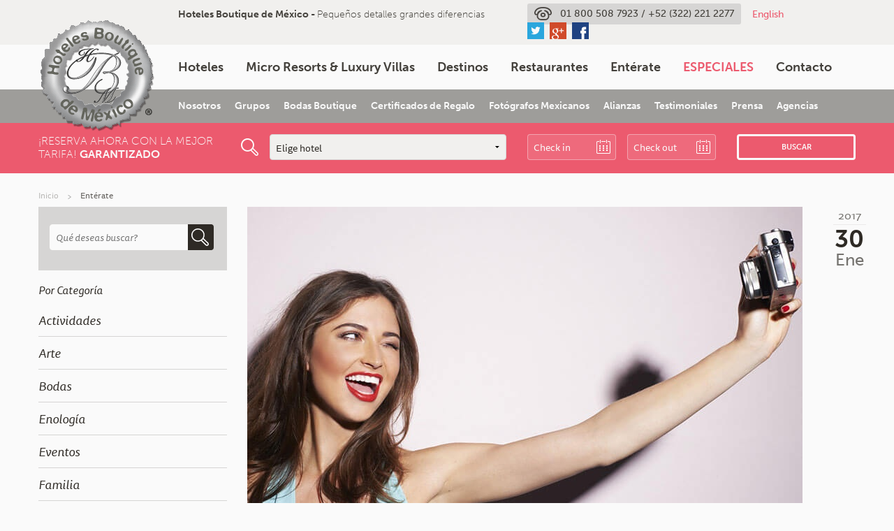

--- FILE ---
content_type: text/html; charset=UTF-8
request_url: https://www.hotelesboutique.com/2017/01/
body_size: 34856
content:

<!doctype html>
<!-- paulirish.com/2008/conditional-stylesheets-vs-css-hacks-answer-neither/ -->
<!--[if lt IE 7]> <html class="no-js ie6 oldie" lang="es-ES" xmlns:fb="https://www.facebook.com/2008/fbml" xmlns:addthis="https://www.addthis.com/help/api-spec"  > <![endif]-->
<!--[if IE 7]>    <html class="no-js ie7 oldie" lang="es-ES" xmlns:fb="https://www.facebook.com/2008/fbml" xmlns:addthis="https://www.addthis.com/help/api-spec"  > <![endif]-->
<!--[if IE 8]>    <html class="no-js ie8 oldie" lang="es-ES" xmlns:fb="https://www.facebook.com/2008/fbml" xmlns:addthis="https://www.addthis.com/help/api-spec"  "> <![endif]-->
<!-- Consider adding an manifest.appcache: h5bp.com/d/Offline -->
<!--[if gt IE 8]><!--> <html class="no-js" lang="es-ES" xmlns:fb="https://www.facebook.com/2008/fbml" xmlns:addthis="https://www.addthis.com/help/api-spec"> <!--<![endif]-->
<head> <script type="text/javascript">if(!gform){document.addEventListener("gform_main_scripts_loaded",function(){gform.scriptsLoaded=!0}),window.addEventListener("DOMContentLoaded",function(){gform.domLoaded=!0});var gform={domLoaded:!1,scriptsLoaded:!1,initializeOnLoaded:function(o){gform.domLoaded&&gform.scriptsLoaded?o():!gform.domLoaded&&gform.scriptsLoaded?window.addEventListener("DOMContentLoaded",o):document.addEventListener("gform_main_scripts_loaded",o)},hooks:{action:{},filter:{}},addAction:function(o,n,r,t){gform.addHook("action",o,n,r,t)},addFilter:function(o,n,r,t){gform.addHook("filter",o,n,r,t)},doAction:function(o){gform.doHook("action",o,arguments)},applyFilters:function(o){return gform.doHook("filter",o,arguments)},removeAction:function(o,n){gform.removeHook("action",o,n)},removeFilter:function(o,n,r){gform.removeHook("filter",o,n,r)},addHook:function(o,n,r,t,i){null==gform.hooks[o][n]&&(gform.hooks[o][n]=[]);var e=gform.hooks[o][n];null==i&&(i=n+"_"+e.length),null==t&&(t=10),gform.hooks[o][n].push({tag:i,callable:r,priority:t})},doHook:function(o,n,r){if(r=Array.prototype.slice.call(r,1),null!=gform.hooks[o][n]){var t,i=gform.hooks[o][n];i.sort(function(o,n){return o.priority-n.priority});for(var e=0;e<i.length;e++)"function"!=typeof(t=i[e].callable)&&(t=window[t]),"action"==o?t.apply(null,r):r[0]=t.apply(null,r)}if("filter"==o)return r[0]},removeHook:function(o,n,r,t){if(null!=gform.hooks[o][n])for(var i=gform.hooks[o][n],e=i.length-1;0<=e;e--)null!=t&&t!=i[e].tag||null!=r&&r!=i[e].priority||i.splice(e,1)}}}</script>
	<meta charset="UTF-8">

	<meta name="google-site-verification" content="zV4pvTNRnqINor40vlmQg8OI6AQXtMwBn2GKBLjm7sQ"/>

	<title>enero 2017 - Hoteles Boutique de Mexico</title>

	<!-- Mobile viewport optimized: j.mp/bplateviewport -->
	<meta name="viewport" content="width=device-width, initial-scale=1.0, maximum-scale=1.0"/>
	<meta name="format-detection" content="telephone=no">

	<!-- Favicon and Feed -->
	<link rel="shortcut icon" type="image/png" href="https://www.hotelesboutique.com/wp-content/themes/hbm/favicon.ico">
	<link rel="icon" type="image/png" href="[data-uri]" sizes="16x16"/>
	<link rel="icon" type="image/png" href="[data-uri]" sizes="32x32"/>
	<link rel="icon" type="image/png" href="[data-uri]" sizes="96x96"/>
	<link rel="icon" type="image/png" href="https://www.hotelesboutique.com/wp-content/themes/hbm/xfavicon-194x194.png.pagespeed.ic.9mPwbL1Ff6.png" sizes="194x194"/>
	<link rel="manifest" href="https://www.hotelesboutique.com/wp-content/themes/hbm/manifest.json">
	<meta name="application-name" content="Hoteles Boutique de Mexico"/>
	<meta name="msapplication-TileColor" content="#2B5797"/>
	<meta name="msapplication-square70x70logo" content="https://www.hotelesboutique.com/wp-content/themes/hbm/mstile-70x70.png"/>
	<meta name="msapplication-TileImage" content="https://www.hotelesboutique.com/wp-content/themes/hbm/mstile-144x144.png"/>
	<meta name="msapplication-square150x150logo" content="https://www.hotelesboutique.com/wp-content/themes/hbm/mstile-150x150.png"/>
	<meta name="msapplication-wide310x150logo" content="https://www.hotelesboutique.com/wp-content/themes/hbm/mstile-310x150.png"/>
	<meta name="msapplication-square310x310logo" content="https://www.hotelesboutique.com/wp-content/themes/hbm/mstile-310x310.png"/>
	<meta name="msapplication-config" content="https://www.hotelesboutique.com/wp-content/themes/hbm/browserconfig.xml">
	<meta name="theme-color" content="#ffffff">
	<link rel="alternate" type="application/rss+xml" title="Hoteles Boutique de Mexico Feed" href="https://www.hotelesboutique.com/feed/">

	<!-- Enable Startup Image for iOS Home Screen Web App -->
	<meta name="apple-mobile-web-app-capable" content="yes"/>
	<meta name="mobile-web-app-capable" content="yes">
	<link rel="apple-touch-startup-image" href="https://www.hotelesboutique.com/wp-content/themes/hbm/img/devices/xhbm-load.png.pagespeed.ic.SHAsvE_X39.png"/>

	<!--  iPhone Web App Home Screen Icon -->
	<link rel="apple-touch-icon" href="https://www.hotelesboutique.com/wp-content/themes/hbm/xapple-touch-icon.png.pagespeed.ic.4jjaP9n1XQ.png"/>
	<link rel="apple-touch-icon-precomposed" href="https://www.hotelesboutique.com/wp-content/themes/hbm/xapple-touch-icon-precomposed.png.pagespeed.ic.Vf39bol4_b.png"/>
	<link rel="apple-touch-icon" sizes="57x57" href="[data-uri]"/>
	<link rel="apple-touch-icon" sizes="60x60" href="[data-uri]"/>
	<link rel="apple-touch-icon" sizes="72x72" href="[data-uri]"/>
	<link rel="apple-touch-icon" sizes="76x76" href="[data-uri]"/>
	<link rel="apple-touch-icon" sizes="114x114" href="[data-uri]"/>
	<link rel="apple-touch-icon" sizes="120x120" href="[data-uri]"/>
	<link rel="apple-touch-icon" sizes="144x144" href="https://www.hotelesboutique.com/wp-content/themes/hbm/xapple-touch-icon-144x144.png.pagespeed.ic.djCBH-_gF8.png"/>
	<link rel="apple-touch-icon" sizes="152x152" href="https://www.hotelesboutique.com/wp-content/themes/hbm/xapple-touch-icon-152x152.png.pagespeed.ic.gq7fRhGDRu.png"/>
	<link rel="apple-touch-icon" sizes="180x180" href="https://www.hotelesboutique.com/wp-content/themes/hbm/xapple-touch-icon-180x180.png.pagespeed.ic.4jjaP9n1XQ.png"/>

	<!-- Startup Image iPad Landscape (748x1024) -->
	<link rel="apple-touch-startup-image" href="https://www.hotelesboutique.com/wp-content/themes/hbm/img/devices/xhbm-load-ipad-landscape.png.pagespeed.ic.n_jPfClgF4.png" media="screen and (min-device-width: 481px) and (max-device-width: 1024px) and (orientation:landscape)"/>
	<!-- Startup Image iPad Portrait (768x1004) -->
	<link rel="apple-touch-startup-image" href="https://www.hotelesboutique.com/wp-content/themes/hbm/img/devices/xhbm-load-ipad-portrait.png.pagespeed.ic.j3tndbrUS_.png" media="screen and (min-device-width: 481px) and (max-device-width: 1024px) and (orientation:portrait)"/>
	<!-- Startup Image iPhone (320x460) -->
	<link rel="apple-touch-startup-image" href="https://www.hotelesboutique.com/wp-content/themes/hbm/img/devices/xhbm-load.png.pagespeed.ic.SHAsvE_X39.png" media="screen and (max-device-width: 320px)"/>

	<script src="//use.typekit.net/pcm6awj.js"></script>
	<script>try{Typekit.load();}catch(e){}</script>
	<!-- Please call pinit.js only once per page -->
	<script type="text/javascript" async defer data-pin-color="red" data-pin-height="28" data-pin-hover="true" src="//assets.pinterest.com/js/pinit.js"></script>
	
					<script type="text/javascript">var values=[{value:"agua-de-luna-boutique-hotel",label:"Agua de Luna Hotel Boutique Hotel",type:"hotel"},{value:"alou-hotel-boutique",label:"Alou Hotel Boutique",hid:"tZ46X7rQIYfnLMv5PWgYWA",type:"hotel"},{value:"argovia-finca-resort",label:"Argovia Finca Resort",hid:"ICEKvovmjPsPFdyoqTA8tA",type:"hotel"},{value:"azcami-boutique-hotel",label:"Azcami Boutique Hotel",hid:"9465",type:"hotel"},{value:"casa-colina",label:"Casa Colina",type:"villa"},{value:"casa-de-mita",label:"Casa de Mita",hid:"1Kb0EXtvdzYtze6u6kIllQ",type:"hotel"},{value:"casa-diamante",label:"Casa Diamante",hid:"AaszqBo7n6mIVrQYSzG7Pg",type:"hotel"},{value:"casa-lucila",label:"Casa Lucila",type:"hotel"},{value:"casa-mateo",label:"Casa Mateo",hid:"YqRB5D5U9J4QVFnKGWpY4g",type:"hotel"},{value:"casona-maria",label:"Casona Maria",hid:"5NnaHMdU4im$ejhGPoouCg",type:"hotel"},{value:"chantlimare",label:"Chantli Mare",hid:"Aa4MyUbmo5iY6SXHxVT8GQ",type:"hotel"},{value:"dona-francisca-hotel-boutique",label:"Doña Francisca Hotel Boutique",type:"hotel"},{value:"gran-casa-sayula",label:"Gran Casa Sayula",hid:"MI3VZhmcN5B8eilWJ5uh9A",type:"hotel"},{value:"hacienda-los-laureles",label:"Hacienda los Laureles",hid:"yYy3TSgwysfrp0WcH:B6xg",type:"hotel"},{value:"hacienda-san-angel",label:"Hacienda San Ángel",hid:"hotl0iZxf3KyXIO8DJWHBQ",type:"hotel"},{value:"la-casa-de-los-dos-leones",label:"La Casa de los dos Leones",hid:"JM05JfwxIbRkZ1moqaTrHQ",type:"hotel"},{value:"la-casa-del-atrio",label:"La Casa del Atrio",hid:"p:M7HjJragWAmoM8Wp6y:g",type:"hotel"},{value:"la-quinta-luna",label:"La Quinta Luna",hid:"$6G6AkASQyzwiIlXGcySmA",type:"hotel"},{value:"las-alamandas",label:"Las Alamandas",hid:"5QXhaqSJsB8S$92Nk6O$yA",type:"hotel"},{value:"las-palmas",label:"Las Palmas Villas y Casitas",hid:"0T9dxom7NC3$v482Gg1ffA",type:"hotel"},{value:"las-palmas-villas-y-casitas",label:"Las Palmas Villas y Casitas",type:"villa"},{value:"meson-sacristia-de-la-compania",label:"Mesón Sacristía de la Compañía",hid:"tvoMilVdVQjwDBUh3l13xA",type:"hotel"},{value:"mia-bacalar-luxury-resort-spa",label:"Mía Bacalar Luxury Resort &#038; Spa",hid:"9395",type:"hotel"},{value:"nukari-quinta-boutique",label:"Nukari Quinta Boutique",type:"hotel"},{value:"playa-escondida",label:"Playa Escondida",hid:"Kk5jiYwg:M2AvSu5XfNvAw",type:"hotel"},{value:"rancho-las-cruces",label:"Rancho Las Cruces",hid:"JH6VXZg2XGaic$RjLhQSWQ",type:"hotel"},{value:"senses-5a-avenida-by-artisan",label:"Senses 5a Avenida by Artisan",hid:"ldjxzWNeNT2LdpDtFP4Yuw",type:"hotel"},{value:"senses-riviera-maya-by-artisan",label:"Senses Riviera Maya by Artisan",hid:"uABeveEfKZoSQiBwf0yTQ",type:"hotel"},{value:"sitio-sagrado",label:"Sitio Sagrado",hid:"2mqvrgI$m2FYXbyZxTFJUw",type:"hotel"},{value:"the-palm-at-playa",label:"The Palm at Playa",hid:"Ju8YNLDWdH:BLDeJFYMgFg",type:"hotel"},{value:"tres-79-boutique-hotel",label:"Tres 79 Boutique Hotel",hid:"fWTS1VmrIMAH9wUmB6iUTA",type:"hotel"},{value:"villa-ganz",label:"Villa Ganz Boutique Hotel",hid:"GSvzw25nqluBfszti0Ni0Q",type:"hotel"},{value:"villa-montana",label:"Villa Montaña",hid:"lRiVv4dAfryvTOP0csgt7A",type:"hotel"},{value:"villa-toscana-val-quirico-lofts-and-suites",label:"Villa Toscana Val´Quirico Lofts and Suites",type:"hotel"},{value:"villas-flamingos",label:"Villas Flamingos",hid:"oWFrEDlOUe:hcG7:BgDMeQ",type:"hotel"},{label:"Valle de Guadalupe",value:"valle-de-guadalupe",type:"city"},{label:"Tijuana",value:"tijuana",type:"city"},{label:"La Paz",value:"la-paz",type:"city"},{label:"Los Cabos",value:"los-cabos",type:"city"},{label:"Campeche",value:"campeche",type:"city"},{label:"Tapachula",value:"tapachula",type:"city"},{label:"Isla Navidad",value:"isla-navidad",type:"city"},{label:"Ajusco",value:"ajusco",type:"city"},{label:"Ciudad de México",value:"ciudad-de-mexico",type:"city"},{label:"Guanajuato",value:"guanajuato",type:"city"},{label:"Mineral de Pozos",value:"mineral-de-pozos",type:"city"},{label:"San Miguel de Allende",value:"san-miguel-de-allende",type:"city"},{label:"Acapulco",value:"acapulco",type:"city"},{label:"Ixtapa Zihuatanejo",value:"ixtapa-zihuatanejo",type:"city"},{label:"Puerto Vallarta",value:"puerto-vallarta",type:"city"},{label:"Guadalajara",value:"guadalajara",type:"city"},{label:"Chapala",value:"chapala",type:"city"},{label:"Costalegre",value:"costalegre",type:"city"},{label:"Lagos de Moreno",value:"lagos-de-moreno",type:"city"},{label:"San Sebastián del Oeste",value:"san-sebastian-del-oeste",type:"city"},{label:"Sayula",value:"sayula",type:"city"},{label:"Tapalpa",value:"tapalpa",type:"city"},{label:"Mascota",value:"mascota",type:"city"},{label:"Talpa de Allende",value:"talpa-de-allende",type:"city"},{label:"Morelia",value:"morelia",type:"city"},{label:"Pátzcuaro",value:"patzcuaro",type:"city"},{label:"Cuernavaca",value:"cuernavaca",type:"city"},{label:"Tepoztlán",value:"tepoztlan",type:"city"},{label:"Punta de Mita",value:"punta-de-mita",type:"city"},{label:"Sayulita",value:"sayulita",type:"city"},{label:"La Cruz de Huanacaxtle",value:"la-cruz-de-huanacaxtle",type:"city"},{label:"San Pancho",value:"san-pancho",type:"city"},{label:"Jala",value:"jala",type:"city"},{label:"Huatulco",value:"huatulco",type:"city"},{label:"Oaxaca",value:"oaxaca",type:"city"},{label:"Mazunte",value:"mazunte",type:"city"},{label:"Cholula",value:"cholula",type:"city"},{label:"Puebla",value:"puebla",type:"city"},{label:"Atlixco",value:"atlixco",type:"city"},{label:"Querétaro",value:"queretaro",type:"city"},{label:"San Sebastián Bernal",value:"san-sebastian-bernal",type:"city"},{label:"Cozumel",value:"cozumel",type:"city"},{label:"Isla Holbox",value:"isla-holbox",type:"city"},{label:"Isla Mujeres",value:"isla-mujeres",type:"city"},{label:"Playa del Carmen",value:"playa-del-carmen",type:"city"},{label:"Tulum",value:"tulum",type:"city"},{label:"Riviera Maya",value:"riviera-maya",type:"city"},{label:"Bacalar",value:"bacalar",type:"city"},{label:"San Luis Potosí",value:"san-luis-potosi",type:"city"},{label:"Real de Catorce",value:"real-de-catorce",type:"city"},{label:"Mazatlán",value:"mazatlan",type:"city"},{label:"Alamos",value:"alamos",type:"city"},{label:"Val´Quirico",value:"valquirico",type:"city"},{label:"Nativitas",value:"nativitas",type:"city"},{label:"Playa Chachalacas",value:"playa-chachalacas",type:"city"},{label:"Orizaba",value:"orizaba-veracruz",type:"city"},{label:"Mérida",value:"merida",type:"city"},{label:"Zacatecas",value:"zacatecas",type:"city"},];</script>
	
	<style type="text/css">li.menu-item-especiales a,li.menu-item-specials a{color:#ec5a6e!important;text-transform:uppercase!important}</style>

	<link rel="alternate" hreflang="es-es" href="https://www.hotelesboutique.com/2017/01/"/>
<link rel="alternate" hreflang="en-us" href="https://www.hotelesboutique.com/en/2017/01/"/>
<link rel="alternate" hreflang="x-default" href="https://www.hotelesboutique.com/2017/01/"/>

	<!-- This site is optimized with the Yoast SEO plugin v16.4 - https://yoast.com/wordpress/plugins/seo/ -->
	<meta name="robots" content="noindex, follow"/>
	<meta property="og:locale" content="es_ES"/>
	<meta property="og:type" content="website"/>
	<meta property="og:title" content="enero 2017 - Hoteles Boutique de Mexico"/>
	<meta property="og:url" content="https://www.hotelesboutique.com/2017/01/"/>
	<meta property="og:site_name" content="Hoteles Boutique de Mexico"/>
	<meta name="twitter:card" content="summary"/>
	<meta name="twitter:site" content="@HotelesBoutique"/>
	<script type="application/ld+json" class="yoast-schema-graph">{"@context":"https://schema.org","@graph":[{"@type":"WebSite","@id":"https://www.hotelesboutique.com/#website","url":"https://www.hotelesboutique.com/","name":"Hoteles Boutique de Mexico","description":"Hoteles con Encanto","potentialAction":[{"@type":"SearchAction","target":"https://www.hotelesboutique.com/?s={search_term_string}","query-input":"required name=search_term_string"}],"inLanguage":"es"},{"@type":"CollectionPage","@id":"https://www.hotelesboutique.com/2017/01/#webpage","url":"https://www.hotelesboutique.com/2017/01/","name":"enero 2017 - Hoteles Boutique de Mexico","isPartOf":{"@id":"https://www.hotelesboutique.com/#website"},"breadcrumb":{"@id":"https://www.hotelesboutique.com/2017/01/#breadcrumb"},"inLanguage":"es","potentialAction":[{"@type":"ReadAction","target":["https://www.hotelesboutique.com/2017/01/"]}]},{"@type":"BreadcrumbList","@id":"https://www.hotelesboutique.com/2017/01/#breadcrumb","itemListElement":[{"@type":"ListItem","position":1,"item":{"@type":"WebPage","@id":"https://www.hotelesboutique.com/","url":"https://www.hotelesboutique.com/","name":"Portada"}},{"@type":"ListItem","position":2,"item":{"@id":"https://www.hotelesboutique.com/2017/01/#webpage"}}]}]}</script>
	<!-- / Yoast SEO plugin. -->


<link rel='dns-prefetch' href='//s0.wp.com'/>
<link rel='dns-prefetch' href='//maps.googleapis.com'/>
<link rel='dns-prefetch' href='//fonts.googleapis.com'/>
<link rel='dns-prefetch' href='//s.w.org'/>
		<script type="text/javascript">window._wpemojiSettings={"baseUrl":"https:\/\/s.w.org\/images\/core\/emoji\/13.0.1\/72x72\/","ext":".png","svgUrl":"https:\/\/s.w.org\/images\/core\/emoji\/13.0.1\/svg\/","svgExt":".svg","source":{"concatemoji":"https:\/\/www.hotelesboutique.com\/wp-includes\/js\/wp-emoji-release.min.js"}};!function(e,a,t){var n,r,o,i=a.createElement("canvas"),p=i.getContext&&i.getContext("2d");function s(e,t){var a=String.fromCharCode;p.clearRect(0,0,i.width,i.height),p.fillText(a.apply(this,e),0,0);e=i.toDataURL();return p.clearRect(0,0,i.width,i.height),p.fillText(a.apply(this,t),0,0),e===i.toDataURL()}function c(e){var t=a.createElement("script");t.src=e,t.defer=t.type="text/javascript",a.getElementsByTagName("head")[0].appendChild(t)}for(o=Array("flag","emoji"),t.supports={everything:!0,everythingExceptFlag:!0},r=0;r<o.length;r++)t.supports[o[r]]=function(e){if(!p||!p.fillText)return!1;switch(p.textBaseline="top",p.font="600 32px Arial",e){case"flag":return s([127987,65039,8205,9895,65039],[127987,65039,8203,9895,65039])?!1:!s([55356,56826,55356,56819],[55356,56826,8203,55356,56819])&&!s([55356,57332,56128,56423,56128,56418,56128,56421,56128,56430,56128,56423,56128,56447],[55356,57332,8203,56128,56423,8203,56128,56418,8203,56128,56421,8203,56128,56430,8203,56128,56423,8203,56128,56447]);case"emoji":return!s([55357,56424,8205,55356,57212],[55357,56424,8203,55356,57212])}return!1}(o[r]),t.supports.everything=t.supports.everything&&t.supports[o[r]],"flag"!==o[r]&&(t.supports.everythingExceptFlag=t.supports.everythingExceptFlag&&t.supports[o[r]]);t.supports.everythingExceptFlag=t.supports.everythingExceptFlag&&!t.supports.flag,t.DOMReady=!1,t.readyCallback=function(){t.DOMReady=!0},t.supports.everything||(n=function(){t.readyCallback()},a.addEventListener?(a.addEventListener("DOMContentLoaded",n,!1),e.addEventListener("load",n,!1)):(e.attachEvent("onload",n),a.attachEvent("onreadystatechange",function(){"complete"===a.readyState&&t.readyCallback()})),(n=t.source||{}).concatemoji?c(n.concatemoji):n.wpemoji&&n.twemoji&&(c(n.twemoji),c(n.wpemoji)))}(window,document,window._wpemojiSettings);</script>
		<style type="text/css">img.wp-smiley,img.emoji{display:inline!important;border:none!important;box-shadow:none!important;height:1em!important;width:1em!important;margin:0 .07em!important;vertical-align:-.1em!important;background:none!important;padding:0!important}</style>
	<link rel='stylesheet' id='wp-block-library-css' href='https://www.hotelesboutique.com/wp-includes/css/dist/block-library/A.style.min.css.pagespeed.cf._3xkOAFKh_.css' type='text/css' media='all'/>
<link rel='stylesheet' id='awesome-weather-css' href='https://www.hotelesboutique.com/wp-content/plugins/awesome-weather/A.awesome-weather.css.pagespeed.cf.H109R2rVPQ.css' type='text/css' media='all'/>
<style id='awesome-weather-inline-css' type='text/css'>.awesome-weather-wrap{font-family:'Open Sans',sans-serif;font-weight:400;font-size:14px;line-height:14px}</style>
<link rel='stylesheet' id='opensans-googlefont-css' href='//fonts.googleapis.com/css?family=Open+Sans%3A400' type='text/css' media='all'/>
<style id='wpml-legacy-dropdown-0-css' media='all'>.wpml-ls-legacy-dropdown{width:15.5em;max-width:100%}.wpml-ls-legacy-dropdown>ul{position:relative;padding:0;margin:0!important;list-style-type:none}.wpml-ls-legacy-dropdown .wpml-ls-current-language:focus .wpml-ls-sub-menu,.wpml-ls-legacy-dropdown .wpml-ls-current-language:hover .wpml-ls-sub-menu{visibility:visible}.wpml-ls-legacy-dropdown .wpml-ls-item{padding:0;margin:0;list-style-type:none}.wpml-ls-legacy-dropdown a{display:block;text-decoration:none;color:#444;border:1px solid #cdcdcd;background-color:#fff;padding:5px 10px;line-height:1}.wpml-ls-legacy-dropdown a span{vertical-align:middle}.wpml-ls-legacy-dropdown a.wpml-ls-item-toggle{position:relative;padding-right:calc(10px + 1.4em)}.rtl .wpml-ls-legacy-dropdown a.wpml-ls-item-toggle{padding-right:10px;padding-left:calc(10px + 1.4em)}.wpml-ls-legacy-dropdown a.wpml-ls-item-toggle:after{content:"";vertical-align:middle;display:inline-block;border:.35em solid transparent;border-top:.5em solid;position:absolute;right:10px;top:calc(50% - .175em)}.rtl .wpml-ls-legacy-dropdown a.wpml-ls-item-toggle:after{right:auto;left:10px}.wpml-ls-legacy-dropdown .wpml-ls-current-language:hover>a,.wpml-ls-legacy-dropdown a:focus,.wpml-ls-legacy-dropdown a:hover{color:#000;background:#eee}.wpml-ls-legacy-dropdown .wpml-ls-sub-menu{visibility:hidden;position:absolute;top:100%;right:0;left:0;border-top:1px solid #cdcdcd;padding:0;margin:0;list-style-type:none;z-index:101}.wpml-ls-legacy-dropdown .wpml-ls-sub-menu a{border-width:0 1px 1px}.wpml-ls-legacy-dropdown .wpml-ls-flag{display:inline;vertical-align:middle}.wpml-ls-legacy-dropdown .wpml-ls-flag+span{margin-left:.4em}.rtl .wpml-ls-legacy-dropdown .wpml-ls-flag+span{margin-left:0;margin-right:.4em}</style>
<style id='wpml-legacy-dropdown-0-inline-css' type='text/css'>.wpml-ls-statics-shortcode_actions,.wpml-ls-statics-shortcode_actions .wpml-ls-sub-menu,.wpml-ls-statics-shortcode_actions a{border-color:#cdcdcd}.wpml-ls-statics-shortcode_actions a{color:#444;background-color:#fff}.wpml-ls-statics-shortcode_actions a:hover,.wpml-ls-statics-shortcode_actions a:focus{color:#000;background-color:#eee}.wpml-ls-statics-shortcode_actions .wpml-ls-current-language>a{color:#444;background-color:#fff}.wpml-ls-statics-shortcode_actions .wpml-ls-current-language:hover>a,.wpml-ls-statics-shortcode_actions .wpml-ls-current-language>a:focus{color:#000;background-color:#eee}</style>
<link rel='stylesheet' id='hbm-stylesheet-css' href='https://www.hotelesboutique.com/wp-content/themes/hbm/css/hbm.min.css' type='text/css' media='all'/>
<style id='addthis_all_pages-css' media='all'>.entry-content .addthis_button,.entry-content .addthis_toolbox,.entry-header .addthis_button,.entry-header .addthis_toolbox{margin:10px 0 10px 0}.addthis_button_tweet{min-width:83px;float:left}.atwidget iframe{max-width:none}a.at-share-btn,a.at-share-btn:hover,div.addthis_native_toolbox a,div.addthis_native_toolbox a:hover,div.addthis_tool a,div.addthis_tool a:hover,div.addthis_toolbox a,div.addthis_toolbox a:hover{border:0;box-shadow:none;-webkit-box-shadow:none}div.addthis_toolbox br{display:none}</style>
<link rel='stylesheet' id='jetpack_css-css' href='https://www.hotelesboutique.com/wp-content/plugins/jetpack/css/A.jetpack.css.pagespeed.cf.kjWSztEO7V.css' type='text/css' media='all'/>
<script type='text/javascript' src='https://maps.googleapis.com/maps/api/js?sensor=false&#038;key=AIzaSyDhgIdWMqpx6Tyhp9Kvjzzz6hL86qCF9zU' id='maps-js-js'></script>
<script type='text/javascript' src='https://www.hotelesboutique.com/wp-content/themes/hbm/js/deployus/production.min.js.pagespeed.jm.i0N_tlV4Vc.js' id='jquery-js'></script>
<script type='text/javascript' id='wpml-legacy-dropdown-0-js'>//<![CDATA[
"use strict";var WPMLLanguageSwitcherDropdown=function(){function t(e){(e=e||window.event).preventDefault&&e.preventDefault(),e.returnValue=!1}return{init:function(){for(var e=document.querySelectorAll(".js-wpml-ls-legacy-dropdown a.js-wpml-ls-item-toggle"),n=0;n<e.length;n++)e[n].addEventListener("click",t)}}}();document.addEventListener("DOMContentLoaded",function(){WPMLLanguageSwitcherDropdown.init()});
//]]></script>
<link rel="https://api.w.org/" href="https://www.hotelesboutique.com/wp-json/"/><meta name="generator" content="WPML ver:4.5.11 stt:1,2;"/>
<script data-cfasync="false" type="text/javascript">if(window.addthis_product===undefined){window.addthis_product="wpp";}if(window.wp_product_version===undefined){window.wp_product_version="wpp-6.2.7";}if(window.addthis_share===undefined){window.addthis_share={};}if(window.addthis_config===undefined){window.addthis_config={"data_track_clickback":true,"ui_atversion":300};}if(window.addthis_plugin_info===undefined){window.addthis_plugin_info={"info_status":"enabled","cms_name":"WordPress","plugin_name":"Share Buttons by AddThis","plugin_version":"6.2.7","plugin_mode":"AddThis","anonymous_profile_id":"wp-51f8b6451e47dce54ccabd9decf2ecda","page_info":{"template":"archives","post_type":""},"sharing_enabled_on_post_via_metabox":false};}
(function(){var first_load_interval_id=setInterval(function(){if(typeof window.addthis!=='undefined'){window.clearInterval(first_load_interval_id);if(typeof window.addthis_layers!=='undefined'&&Object.getOwnPropertyNames(window.addthis_layers).length>0){window.addthis.layers(window.addthis_layers);}
if(Array.isArray(window.addthis_layers_tools)){for(i=0;i<window.addthis_layers_tools.length;i++){window.addthis.layers(window.addthis_layers_tools[i]);}}}},1000)}());</script> <script data-cfasync="false" type="text/javascript" src="https://s7.addthis.com/js/300/addthis_widget.js#pubid=ra-5536883b450e0242" async="async"></script></head>

<body class="archive date antialiased">
		<div class="off-canvas-wrap back-blanco" data-offcanvas>
		<div class="inner-wrap">

			
			<section class="main-section">

				
								
					
		<div id="contacto-cont" class="contacto-container">
			<div class="row dos-arriba tres-abajo">
				<div class="large-1 medium-1 small-4 right columns">
					<div class="cerrar-contacto"></div>
				</div>
			</div>
			<!-- /row -->
			<div class="row tres-abajo">
				<div class="large-8 large-centered medium-8 medium-centered small-12 columns">
					<div class="titulo-contacto tamano-cuatro museo">Contacto</div>
					<div class="contenido-contacto uno-abajo">
						<div class="at-above-post-arch-page addthis_tool" data-url="https://www.hotelesboutique.com/contacto/"></div><!-- AddThis Advanced Settings above via filter on the_content --><!-- AddThis Advanced Settings below via filter on the_content --><!-- AddThis Advanced Settings generic via filter on the_content --><!-- AddThis Share Buttons above via filter on the_content --><!-- AddThis Share Buttons below via filter on the_content --><div class="at-below-post-arch-page addthis_tool" data-url="https://www.hotelesboutique.com/contacto/"></div><!-- AddThis Share Buttons generic via filter on the_content -->					</div>
					<div class="datos-contacto museo">
											</div>
											<div class="redes-sociales-contacto dos-abajo">
							<div>Puedes seguirnos en</div>
							<div class="social">
								<ul class="inline-list">
									<li><a class="twitter-social" href="https://twitter.com/HotelesBoutique" target="_blank" rel="nofollow"></a></li><li><a class="google-social" href="https://www.google.com/" target="_blank" rel="nofollow"></a></li><li><a class="facebook-social" href="https://www.facebook.com/HBM.Mexico" target="_blank" rel="nofollow"></a></li>								</ul>
							</div>
						</div>
										<div class="forma-contacto tres-abajo">
						<p><script type="text/javascript"></script>
                <div class='gf_browser_chrome gform_wrapper gform_legacy_markup_wrapper' id='gform_wrapper_16'><div id='gf_16' class='gform_anchor' tabindex='-1'></div><form method='post' enctype='multipart/form-data' target='gform_ajax_frame_16' id='gform_16' action='/2017/01/#gf_16' novalidate>
                        <div class='gform_body gform-body'><ul id='gform_fields_16' class='gform_fields top_label form_sublabel_below description_below'><li id="field_16_6" class="gfield gfield_html gfield_html_formatted gfield_no_follows_desc field_sublabel_below field_description_below gfield_visibility_visible"></li>
</ul>
<!-- /gform_fields_1 -->
<div class="row">
<div class="small-12 medium-6 large-6 columns">
<ul class="gform_fields"></li><li id="field_16_1" class="gfield gfield_contains_required field_sublabel_below field_description_below gfield_visibility_visible"><label class='gfield_label' for='input_16_1'>Nombre<span class="gfield_required"><span class="gfield_required gfield_required_asterisk">*</span></span></label><div class='ginput_container ginput_container_text'><input name='input_1' id='input_16_1' type='text' value='' class='medium' placeholder='Escribe tu(s) nombre(s)' aria-required="true" aria-invalid="false"/> </div></li><li id="field_16_7" class="gfield gfield_html gfield_html_formatted gfield_no_follows_desc field_sublabel_below field_description_below gfield_visibility_visible"></ul>
</div>
<div class="small-12 medium-6 large-6 columns">
<ul class="gform_fields"></li><li id="field_16_2" class="gfield gfield_contains_required field_sublabel_below field_description_below gfield_visibility_visible"><label class='gfield_label' for='input_16_2'>Apellido(s)<span class="gfield_required"><span class="gfield_required gfield_required_asterisk">*</span></span></label><div class='ginput_container ginput_container_text'><input name='input_2' id='input_16_2' type='text' value='' class='medium' placeholder='Escribe tu(s) apellido(s)' aria-required="true" aria-invalid="false"/> </div></li><li id="field_16_8" class="gfield gfield_html gfield_html_formatted gfield_no_follows_desc field_sublabel_below field_description_below gfield_visibility_visible"></ul>
</div>
</div>
<div class="row">
<div class="small-12 medium-6 large-6 columns">
<ul class="gform_fields"></li><li id="field_16_3" class="gfield gfield_contains_required field_sublabel_below field_description_below gfield_visibility_visible"><label class='gfield_label' for='input_16_3'>Email<span class="gfield_required"><span class="gfield_required gfield_required_asterisk">*</span></span></label><div class='ginput_container ginput_container_email'>
                            <input name='input_3' id='input_16_3' type='email' value='' class='medium' placeholder='mail@mail.com' aria-required="true" aria-invalid="false"/>
                        </div></li><li id="field_16_9" class="gfield gfield_html gfield_html_formatted gfield_no_follows_desc field_sublabel_below field_description_below gfield_visibility_visible"></ul>
</div>
<div class="small-12 medium-6 large-6 columns">
<ul class="gform_fields"></li><li id="field_16_4" class="gfield field_sublabel_below field_description_below gfield_visibility_visible"><label class='gfield_label' for='input_16_4'>Teléfono</label><div class='ginput_container ginput_container_phone'><input name='input_4' id='input_16_4' type='tel' value='' class='medium' placeholder='Escribe tu teléfono' aria-invalid="false"/></div></li><li id="field_16_10" class="gfield gfield_html gfield_html_formatted gfield_no_follows_desc field_sublabel_below field_description_below gfield_visibility_visible"></ul>
</div>
</div>
<div class="row">
<div class="small-12 medium-12 large-12 columns">
<ul class="gform_fields"></li><li id="field_16_5" class="gfield field_sublabel_below field_description_below gfield_visibility_visible"><label class='gfield_label' for='input_16_5'>Mensaje</label><div class='ginput_container ginput_container_textarea'><textarea name='input_5' id='input_16_5' class='textarea medium' placeholder='Escribe tu mensaje' aria-invalid="false" rows='10' cols='50'></textarea></div></li><li id="field_16_11" class="gfield gfield_html gfield_html_formatted gfield_no_follows_desc field_sublabel_below field_description_below gfield_visibility_visible"></ul>
</div>
</div></li><li id="field_16_12" class="gfield field_sublabel_below field_description_below gfield_visibility_visible"><label class='gfield_label screen-reader-text' for='input_16_12'></label><div id='input_16_12' class='ginput_container ginput_recaptcha' data-sitekey='6LfVhHYUAAAAALmsFRuD_Ctd3bAVgteNWZgw9yWp' data-theme='light' data-tabindex='0' data-badge=''></div></li><li id="field_16_13" class="gfield gform_validation_container field_sublabel_below field_description_below gfield_visibility_visible"><label class='gfield_label' for='input_16_13'>Email</label><div class='ginput_container'><input name='input_13' id='input_16_13' type='text' value='' autocomplete='new-password'/></div><div class='gfield_description' id='gfield_description_16_13'>This field is for validation purposes and should be left unchanged.</div></li></ul></div>
        <div class='gform_footer top_label'> <button class='button small secondary capitalize radius right' id='gform_submit_button_16'><span>Enviar</span></button> <input type='hidden' name='gform_ajax' value='form_id=16&amp;title=&amp;description=&amp;tabindex=0'/>
            <input type='hidden' class='gform_hidden' name='is_submit_16' value='1'/>
            <input type='hidden' class='gform_hidden' name='gform_submit' value='16'/>
            
            <input type='hidden' class='gform_hidden' name='gform_unique_id' value=''/>
            <input type='hidden' class='gform_hidden' name='state_16' value='WyJbXSIsImE5OGE4MDNjMjk5ZjE5NzI4NTA2Y2Q5ZGNiNGI0MmY1Il0='/>
            <input type='hidden' class='gform_hidden' name='gform_target_page_number_16' id='gform_target_page_number_16' value='0'/>
            <input type='hidden' class='gform_hidden' name='gform_source_page_number_16' id='gform_source_page_number_16' value='1'/>
            <input type='hidden' name='gform_field_values' value=''/>
            
        </div>
                        </form>
                        </div>
                <iframe style='display:none;width:0px;height:0px;' src='about:blank' name='gform_ajax_frame_16' id='gform_ajax_frame_16' title='This iframe contains the logic required to handle Ajax powered Gravity Forms.'></iframe>
                <script type='text/javascript'>gform.initializeOnLoaded(function(){gformInitSpinner(16,'https://www.hotelesboutique.com/wp-content/plugins/gravityforms/images/spinner.svg');jQuery('#gform_ajax_frame_16').on('load',function(){var contents=jQuery(this).contents().find('*').html();var is_postback=contents.indexOf('GF_AJAX_POSTBACK')>=0;if(!is_postback){return;}var form_content=jQuery(this).contents().find('#gform_wrapper_16');var is_confirmation=jQuery(this).contents().find('#gform_confirmation_wrapper_16').length>0;var is_redirect=contents.indexOf('gformRedirect(){')>=0;var is_form=form_content.length>0&&!is_redirect&&!is_confirmation;var mt=parseInt(jQuery('html').css('margin-top'),10)+parseInt(jQuery('body').css('margin-top'),10)+100;if(is_form){jQuery('#gform_wrapper_16').html(form_content.html());if(form_content.hasClass('gform_validation_error')){jQuery('#gform_wrapper_16').addClass('gform_validation_error');}else{jQuery('#gform_wrapper_16').removeClass('gform_validation_error');}setTimeout(function(){jQuery(document).scrollTop(jQuery('#gform_wrapper_16').offset().top-mt);},50);if(window['gformInitDatepicker']){gformInitDatepicker();}if(window['gformInitPriceFields']){gformInitPriceFields();}var current_page=jQuery('#gform_source_page_number_16').val();gformInitSpinner(16,'https://www.hotelesboutique.com/wp-content/plugins/gravityforms/images/spinner.svg');jQuery(document).trigger('gform_page_loaded',[16,current_page]);window['gf_submitting_16']=false;}else if(!is_redirect){var confirmation_content=jQuery(this).contents().find('.GF_AJAX_POSTBACK').html();if(!confirmation_content){confirmation_content=contents;}setTimeout(function(){jQuery('#gform_wrapper_16').replaceWith(confirmation_content);jQuery(document).scrollTop(jQuery('#gf_16').offset().top-mt);jQuery(document).trigger('gform_confirmation_loaded',[16]);window['gf_submitting_16']=false;wp.a11y.speak(jQuery('#gform_confirmation_message_16').text());},50);}else{jQuery('#gform_16').append(contents);if(window['gformRedirect']){gformRedirect();}}jQuery(document).trigger('gform_post_render',[16,current_page]);});});</script></p>
					</div>
				</div>
			</div>
		</div>

	
<div class="contain-to-grid barra-arriba back-gris-20 museo show-for-medium-up">
	<div class="row">
		<div class="large-10 large-offset-2 medium-12 small-12 columns">
			<div class="row">
				<div class="large-6 medium-6 small-12 columns">
					<p><strong>Hoteles Boutique de México - </strong><span class="light">Pequeños detalles grandes diferencias</span></p>				</div>
				<div class="large-6 medium-6 columns show-for-medium-up">
					<div class="llama-sin-costo back-gris-40"><div class="telefono-llamar"></div>01 800 508 7923 / +52 (322) 221 2277</div>					<div class="idiomas">
						<ul class="inline-list"><li class="hola-playus"><a href="https://www.hotelesboutique.com/en/2017/01/">English</a></li></ul>					</div>
					<div class="social">
						<ul class="inline-list">
							<li><a class="twitter-social" href="https://twitter.com/HotelesBoutique" target="_blank" rel="nofollow"></a></li><li><a class="google-social" href="https://www.google.com/" target="_blank" rel="nofollow"></a></li><li><a class="facebook-social" href="https://www.facebook.com/HBM.Mexico" target="_blank" rel="nofollow"></a></li>						</ul>
					</div>
				</div>
			</div>
		</div>
	</div>
</div>

<div class="contain-to-grid back-blanco">
	<div class="row relative">
		<div class="logo-barra show-for-medium-up">
							<a href="/">
					<img data-interchange="[https://www.hotelesboutique.com/wp-content/themes/hbm/images/front/hbm_logo_nav.png, (default)], [https://www.hotelesboutique.com/wp-content/themes/hbm/images/front/hbm_logo_nav-2x.png, (retina)]" nopin="nopin"><noscript><img src="https://www.hotelesboutique.com/wp-content/themes/hbm/images/front/hbm_logo_nav.png.pagespeed.ce.ullaPxljkD.png" nopin="nopin"></noscript>				</a>
					</div>
		<div class="large-10 large-offset-2 medium-10 medium-offset-2 small-12 columns show-for-medium-up">
			<nav class="top-bar show-for-medium-up" data-topbar role="navigation">
				<ul class="title-area">
					<li class="name">
					</li>
				</ul>

				<section class="top-bar-section barra-principal">
					<!-- Left Nav Section -->
					<ul class="left"><li id="menu-item-24359" class="menu-item menu-item-main-menu menu-item-hoteles"><a href="https://www.hotelesboutique.com/hoteles/">Hoteles</a></li>
<li id="menu-item-24360" class="menu-item menu-item-main-menu menu-item-micro-resorts-luxury-villas"><a href="https://www.hotelesboutique.com/villas/">Micro Resorts &#038; Luxury Villas</a></li>
<li id="menu-item-24361" class="menu-item menu-item-main-menu menu-item-destinos"><a href="https://www.hotelesboutique.com/destinos-de-mexico/">Destinos</a></li>
<li id="menu-item-24362" class="menu-item menu-item-main-menu menu-item-restaurantes"><a href="https://www.hotelesboutique.com/restaurantes/">Restaurantes</a></li>
<li id="menu-item-24363" class="menu-item menu-item-main-menu menu-item-enterate"><a href="https://www.hotelesboutique.com/enterate/">Entérate</a></li>
<li id="menu-item-48792" class="menu-item menu-item-main-menu menu-item-especiales"><a href="https://www.hotelesboutique.com/especiales-del-mes/">Especiales</a></li>
<li id="menu-item-24367" class="contacto-down menu-item menu-item-main-menu menu-item-contacto"><a href="#">Contacto</a></li>
</ul>				</section>
			</nav>
		</div>
	</div>
</div>
<!-- /contain-to-grid back-blanco -->

<div class="contain-to-grid back-gris-90 barra-secundaria-back relative">
	<div class="row">
		<div class="large-10 large-offset-2 medium-10 medium-offset-2 small-12 columns show-for-medium-up">
			<nav class="top-bar show-for-medium-up back-transparente" data-topbar role="navigation">
				<ul class="title-area">
					<li class="name">
					</li>
				</ul>

				<section class="top-bar-section barra-secundaria">
					<!-- Left Nav Section -->
					<ul class="left"><li id="menu-item-24370" class="menu-item menu-item-main-menu menu-item-nosotros"><a href="https://www.hotelesboutique.com/nosotros/">Nosotros</a></li>
<li id="menu-item-24371" class="menu-item menu-item-main-menu menu-item-grupos"><a href="https://www.hotelesboutique.com/grupos/">Grupos</a></li>
<li id="menu-item-24375" class="menu-item menu-item-main-menu menu-item-bodas-boutique"><a href="https://www.hotelesboutique.com/bodas/">Bodas Boutique</a></li>
<li id="menu-item-24376" class="menu-item menu-item-main-menu menu-item-certificados-de-regalo"><a href="https://www.hotelesboutique.com/certificado-de-regalo-en-hoteles/">Certificados de Regalo</a></li>
<li id="menu-item-24377" class="menu-item menu-item-main-menu menu-item-fotografos-mexicanos"><a href="https://www.hotelesboutique.com/fotografos-mexicanos/">Fotógrafos Mexicanos</a></li>
<li id="menu-item-24378" class="menu-item menu-item-main-menu menu-item-alianzas"><a href="https://www.hotelesboutique.com/alianzas-hbm/">Alianzas</a></li>
<li id="menu-item-24379" class="menu-item menu-item-main-menu menu-item-testimoniales"><a href="https://www.hotelesboutique.com/testimoniales/">Testimoniales</a></li>
<li id="menu-item-24380" class="menu-item menu-item-main-menu menu-item-prensa"><a href="https://www.hotelesboutique.com/prensa-hoteles-boutique/">Prensa</a></li>
<li id="menu-item-24381" class="menu-item menu-item-main-menu menu-item-agencias"><a href="https://www.hotelesboutique.com/agencias-de-viajes/">Agencias</a></li>
</ul>				</section>
			</nav>
		</div>
	</div>
</div>
<!-- /top-bar -->
				<div id="content">
		<!-- /slideshow -->
	<div id="sticky-prev"></div>
<div id="sticky-replace" class="sticky-replace"></div>
<div id="sticky" class="contain-to-grid sticky back-rosa show-for-medium-up uno-arriba margin-uno-y-medio-abajo buscador-rosa">
    <form action="https://www.sybelio.com/v5/indexs_v6.php?jump=sybelio_v6" method="post" target="_blank" autocomplete="off">
    <input id="tipo_motor" name="tipo_motor" value="1" type="hidden"/>
		<div class="row">
			<div class="large-3 medium-3 columns">
				<div class="mejor-tarifa mayusculas light museo">
					¡reserva ahora con la mejor tarifa! <span>garantizado</span>
				</div>
			</div>
			<div class="large-4 medium-4 columns">
				<div class="row collapse forma-busqueda-rosa">
					<div class="small-1 columns">
						<div class="lupa-buscador-home lupa-buscador-rosa"></div>
					</div>
					<div class="small-11 columns">
						            <input name="idioma" value="es" type="hidden"/>
            <select id="id_propietario" name="id_propietario" class="form-control no-radius-right" required>
            <option value="">Elige hotel</option>
            <option value="9465">Azcami Boutique Hotel</option>
            <option value="9395">Mía Bacalar Luxury Resort & Spa</option>
            </select>
											</div>
				</div>
				<!-- /row -->
			</div>
			<div class="large-3 medium-3 columns">
				<div class="row">
					<div class="small-6 columns">
						<div class="check-in">
							<input id="datepicker-entrada-rosa" class="radius" type="text" placeholder="Check in" name="fecha_ini">
							<div class="fecha-buscador-rosa-entrada"></div>
							<!-- <div class="linea-check-in"></div> -->
						</div>
					</div>
					<div class="small-6 columns">
						<div class="check-out">
							<input id="datepicker-salida-rosa" class="radius" type="text" placeholder="Check out" name="fecha_fin">
							<div class="fecha-buscador-rosa-salida"></div>
						</div>
					</div>
				</div>
			</div>
			<div class="large-2 medium-2 columns hidden-fields">
				<input type="hidden" id="lang" name="lang" value="es"/>
				<input type="submit" name="submit" value="buscar" class="button button-4 tiny expand radius mayusculas">
			</div>
		</div>
	</form>
</div>	<!-- /buscador-rosa -->

	<div class="row">
		<div class="small-12 columns">
			<div class="breadcrumb">
				<ul class="breadcrumbs">
					<li><a href="/">Inicio</a></li>
					<li class="current">Entérate</li>
				</ul>
			</div>
		</div>
	</div>
	<!-- /bread crumb -->

	<div class="row">

		<div class="large-3 medium-3 small-12 show-for-medium-up columns end">
	<div class="sidenav">
		<div class="back-gris-40 forma-lateral forma-filtros margin-uno-abajo">
			<form role="search" method="get" id="searchform" action="https://www.hotelesboutique.com/">
	<div class="row">
		<div class="small-12 columns">
			<input type="hidden" name="post_type" value="post"/>
		</div>
	</div>
	<div class="row collapse postfix-radius">
		<div class="small-10 columns">
			<input type="text" value="" name="s" id="s" placeholder="Qué deseas buscar?">
		</div>
		<div class="small-2 columns">
			<input type="submit" id="searchsubmit" value="filtrar" class="button button-3 postfix radius lupa-buscador-home lupa-busca-blog">
		</div>
	</div>
</form>		</div>
		<!-- /forma-filtros -->
		<div class="ordenar-publicacion margin-dos-abajo">
			<div class="titulo-publicacion italic uno-abajo">Por Categor&iacute;a</div>
			<div class="categoria-side">
				<ul class="no-bullet">
											<li class="cat-item cat-item-966"><a href="https://www.hotelesboutique.com/category/actividades/">Actividades</a>
</li>
	<li class="cat-item cat-item-968"><a href="https://www.hotelesboutique.com/category/arte/">Arte</a>
</li>
	<li class="cat-item cat-item-960"><a href="https://www.hotelesboutique.com/category/bodas/">Bodas</a>
</li>
	<li class="cat-item cat-item-970"><a href="https://www.hotelesboutique.com/category/enologia/">Enología</a>
</li>
	<li class="cat-item cat-item-964"><a href="https://www.hotelesboutique.com/category/eventos/">Eventos</a>
</li>
	<li class="cat-item cat-item-972"><a href="https://www.hotelesboutique.com/category/familia/">Familia</a>
</li>
	<li class="cat-item cat-item-976"><a href="https://www.hotelesboutique.com/category/gastronomia/">Gastronomía</a>
</li>
	<li class="cat-item cat-item-962"><a href="https://www.hotelesboutique.com/category/novedades/">Novedades</a>
</li>
	<li class="cat-item cat-item-974"><a href="https://www.hotelesboutique.com/category/romance/">Romance</a>
</li>
	<li class="cat-item cat-item-1"><a href="https://www.hotelesboutique.com/category/tips-boutique/">Tips Boutique</a>
</li>
				</ul>
			</div>
		</div>
		<div class="ordenar-publicacion margin-dos-abajo">
			<div class="titulo-publicacion italic uno-abajo">Por Fecha</div>
			<div class="acordeon-side">
				<dl class="accordion" data-accordion>
											<dd>
							<a href="#panel1">2024</a>

							<div id="panel1" class="content">
								<ul class="side-publicacion no-bullet">
																				<li><a href="https://www.hotelesboutique.com/2024/08/">August</a></li>
																				<li><a href="https://www.hotelesboutique.com/2024/07/">July</a></li>
																				<li><a href="https://www.hotelesboutique.com/2024/06/">June</a></li>
																				<li><a href="https://www.hotelesboutique.com/2024/05/">May</a></li>
																				<li><a href="https://www.hotelesboutique.com/2024/04/">April</a></li>
																				<li><a href="https://www.hotelesboutique.com/2024/03/">March</a></li>
																				<li><a href="https://www.hotelesboutique.com/2024/02/">February</a></li>
																	</ul>
							</div>
						</dd>
											<dd>
							<a href="#panel2">2023</a>

							<div id="panel2" class="content">
								<ul class="side-publicacion no-bullet">
																				<li><a href="https://www.hotelesboutique.com/2023/07/">July</a></li>
																				<li><a href="https://www.hotelesboutique.com/2023/02/">February</a></li>
																				<li><a href="https://www.hotelesboutique.com/2023/01/">January</a></li>
																	</ul>
							</div>
						</dd>
											<dd>
							<a href="#panel3">2022</a>

							<div id="panel3" class="content">
								<ul class="side-publicacion no-bullet">
																				<li><a href="https://www.hotelesboutique.com/2022/02/">February</a></li>
																				<li><a href="https://www.hotelesboutique.com/2022/01/">January</a></li>
																	</ul>
							</div>
						</dd>
											<dd>
							<a href="#panel4">2021</a>

							<div id="panel4" class="content">
								<ul class="side-publicacion no-bullet">
																				<li><a href="https://www.hotelesboutique.com/2021/11/">November</a></li>
																				<li><a href="https://www.hotelesboutique.com/2021/10/">October</a></li>
																				<li><a href="https://www.hotelesboutique.com/2021/03/">March</a></li>
																				<li><a href="https://www.hotelesboutique.com/2021/02/">February</a></li>
																				<li><a href="https://www.hotelesboutique.com/2021/01/">January</a></li>
																	</ul>
							</div>
						</dd>
											<dd>
							<a href="#panel5">2020</a>

							<div id="panel5" class="content">
								<ul class="side-publicacion no-bullet">
																				<li><a href="https://www.hotelesboutique.com/2020/11/">November</a></li>
																				<li><a href="https://www.hotelesboutique.com/2020/08/">August</a></li>
																				<li><a href="https://www.hotelesboutique.com/2020/06/">June</a></li>
																				<li><a href="https://www.hotelesboutique.com/2020/04/">April</a></li>
																				<li><a href="https://www.hotelesboutique.com/2020/03/">March</a></li>
																				<li><a href="https://www.hotelesboutique.com/2020/02/">February</a></li>
																	</ul>
							</div>
						</dd>
											<dd>
							<a href="#panel6">2019</a>

							<div id="panel6" class="content">
								<ul class="side-publicacion no-bullet">
																				<li><a href="https://www.hotelesboutique.com/2019/12/">December</a></li>
																				<li><a href="https://www.hotelesboutique.com/2019/11/">November</a></li>
																				<li><a href="https://www.hotelesboutique.com/2019/10/">October</a></li>
																				<li><a href="https://www.hotelesboutique.com/2019/07/">July</a></li>
																				<li><a href="https://www.hotelesboutique.com/2019/06/">June</a></li>
																				<li><a href="https://www.hotelesboutique.com/2019/05/">May</a></li>
																				<li><a href="https://www.hotelesboutique.com/2019/04/">April</a></li>
																				<li><a href="https://www.hotelesboutique.com/2019/03/">March</a></li>
																				<li><a href="https://www.hotelesboutique.com/2019/02/">February</a></li>
																				<li><a href="https://www.hotelesboutique.com/2019/01/">January</a></li>
																	</ul>
							</div>
						</dd>
											<dd>
							<a href="#panel7">2018</a>

							<div id="panel7" class="content">
								<ul class="side-publicacion no-bullet">
																				<li><a href="https://www.hotelesboutique.com/2018/12/">December</a></li>
																				<li><a href="https://www.hotelesboutique.com/2018/11/">November</a></li>
																				<li><a href="https://www.hotelesboutique.com/2018/10/">October</a></li>
																				<li><a href="https://www.hotelesboutique.com/2018/09/">September</a></li>
																				<li><a href="https://www.hotelesboutique.com/2018/08/">August</a></li>
																				<li><a href="https://www.hotelesboutique.com/2018/07/">July</a></li>
																				<li><a href="https://www.hotelesboutique.com/2018/06/">June</a></li>
																				<li><a href="https://www.hotelesboutique.com/2018/05/">May</a></li>
																				<li><a href="https://www.hotelesboutique.com/2018/04/">April</a></li>
																				<li><a href="https://www.hotelesboutique.com/2018/03/">March</a></li>
																				<li><a href="https://www.hotelesboutique.com/2018/02/">February</a></li>
																				<li><a href="https://www.hotelesboutique.com/2018/01/">January</a></li>
																	</ul>
							</div>
						</dd>
											<dd>
							<a href="#panel8">2017</a>

							<div id="panel8" class="content">
								<ul class="side-publicacion no-bullet">
																				<li><a href="https://www.hotelesboutique.com/2017/12/">December</a></li>
																				<li><a href="https://www.hotelesboutique.com/2017/11/">November</a></li>
																				<li><a href="https://www.hotelesboutique.com/2017/10/">October</a></li>
																				<li><a href="https://www.hotelesboutique.com/2017/09/">September</a></li>
																				<li><a href="https://www.hotelesboutique.com/2017/08/">August</a></li>
																				<li><a href="https://www.hotelesboutique.com/2017/06/">June</a></li>
																				<li><a href="https://www.hotelesboutique.com/2017/05/">May</a></li>
																				<li><a href="https://www.hotelesboutique.com/2017/04/">April</a></li>
																				<li><a href="https://www.hotelesboutique.com/2017/02/">February</a></li>
																				<li><a href="https://www.hotelesboutique.com/2017/01/">January</a></li>
																	</ul>
							</div>
						</dd>
											<dd>
							<a href="#panel9">2016</a>

							<div id="panel9" class="content">
								<ul class="side-publicacion no-bullet">
																				<li><a href="https://www.hotelesboutique.com/2016/12/">December</a></li>
																				<li><a href="https://www.hotelesboutique.com/2016/11/">November</a></li>
																				<li><a href="https://www.hotelesboutique.com/2016/10/">October</a></li>
																				<li><a href="https://www.hotelesboutique.com/2016/09/">September</a></li>
																				<li><a href="https://www.hotelesboutique.com/2016/08/">August</a></li>
																				<li><a href="https://www.hotelesboutique.com/2016/07/">July</a></li>
																				<li><a href="https://www.hotelesboutique.com/2016/06/">June</a></li>
																				<li><a href="https://www.hotelesboutique.com/2016/05/">May</a></li>
																				<li><a href="https://www.hotelesboutique.com/2016/04/">April</a></li>
																				<li><a href="https://www.hotelesboutique.com/2016/03/">March</a></li>
																				<li><a href="https://www.hotelesboutique.com/2016/02/">February</a></li>
																				<li><a href="https://www.hotelesboutique.com/2016/01/">January</a></li>
																	</ul>
							</div>
						</dd>
											<dd>
							<a href="#panel10">2015</a>

							<div id="panel10" class="content">
								<ul class="side-publicacion no-bullet">
																				<li><a href="https://www.hotelesboutique.com/2015/12/">December</a></li>
																				<li><a href="https://www.hotelesboutique.com/2015/11/">November</a></li>
																				<li><a href="https://www.hotelesboutique.com/2015/10/">October</a></li>
																				<li><a href="https://www.hotelesboutique.com/2015/09/">September</a></li>
																				<li><a href="https://www.hotelesboutique.com/2015/08/">August</a></li>
																				<li><a href="https://www.hotelesboutique.com/2015/07/">July</a></li>
																				<li><a href="https://www.hotelesboutique.com/2015/06/">June</a></li>
																				<li><a href="https://www.hotelesboutique.com/2015/05/">May</a></li>
																				<li><a href="https://www.hotelesboutique.com/2015/04/">April</a></li>
																				<li><a href="https://www.hotelesboutique.com/2015/02/">February</a></li>
																				<li><a href="https://www.hotelesboutique.com/2015/01/">January</a></li>
																	</ul>
							</div>
						</dd>
											<dd>
							<a href="#panel11">2014</a>

							<div id="panel11" class="content">
								<ul class="side-publicacion no-bullet">
																				<li><a href="https://www.hotelesboutique.com/2014/12/">December</a></li>
																				<li><a href="https://www.hotelesboutique.com/2014/11/">November</a></li>
																				<li><a href="https://www.hotelesboutique.com/2014/10/">October</a></li>
																				<li><a href="https://www.hotelesboutique.com/2014/09/">September</a></li>
																				<li><a href="https://www.hotelesboutique.com/2014/08/">August</a></li>
																				<li><a href="https://www.hotelesboutique.com/2014/07/">July</a></li>
																				<li><a href="https://www.hotelesboutique.com/2014/06/">June</a></li>
																				<li><a href="https://www.hotelesboutique.com/2014/05/">May</a></li>
																				<li><a href="https://www.hotelesboutique.com/2014/04/">April</a></li>
																				<li><a href="https://www.hotelesboutique.com/2014/03/">March</a></li>
																				<li><a href="https://www.hotelesboutique.com/2014/02/">February</a></li>
																				<li><a href="https://www.hotelesboutique.com/2014/01/">January</a></li>
																	</ul>
							</div>
						</dd>
											<dd>
							<a href="#panel12">2013</a>

							<div id="panel12" class="content">
								<ul class="side-publicacion no-bullet">
																				<li><a href="https://www.hotelesboutique.com/2013/12/">December</a></li>
																				<li><a href="https://www.hotelesboutique.com/2013/11/">November</a></li>
																				<li><a href="https://www.hotelesboutique.com/2013/10/">October</a></li>
																				<li><a href="https://www.hotelesboutique.com/2013/09/">September</a></li>
																				<li><a href="https://www.hotelesboutique.com/2013/08/">August</a></li>
																				<li><a href="https://www.hotelesboutique.com/2013/07/">July</a></li>
																				<li><a href="https://www.hotelesboutique.com/2013/06/">June</a></li>
																				<li><a href="https://www.hotelesboutique.com/2013/05/">May</a></li>
																				<li><a href="https://www.hotelesboutique.com/2013/04/">April</a></li>
																				<li><a href="https://www.hotelesboutique.com/2013/03/">March</a></li>
																				<li><a href="https://www.hotelesboutique.com/2013/02/">February</a></li>
																				<li><a href="https://www.hotelesboutique.com/2013/01/">January</a></li>
																	</ul>
							</div>
						</dd>
											<dd>
							<a href="#panel13">2012</a>

							<div id="panel13" class="content">
								<ul class="side-publicacion no-bullet">
																				<li><a href="https://www.hotelesboutique.com/2012/12/">December</a></li>
																				<li><a href="https://www.hotelesboutique.com/2012/11/">November</a></li>
																				<li><a href="https://www.hotelesboutique.com/2012/10/">October</a></li>
																				<li><a href="https://www.hotelesboutique.com/2012/09/">September</a></li>
																				<li><a href="https://www.hotelesboutique.com/2012/08/">August</a></li>
																				<li><a href="https://www.hotelesboutique.com/2012/07/">July</a></li>
																				<li><a href="https://www.hotelesboutique.com/2012/06/">June</a></li>
																				<li><a href="https://www.hotelesboutique.com/2012/05/">May</a></li>
																				<li><a href="https://www.hotelesboutique.com/2012/04/">April</a></li>
																				<li><a href="https://www.hotelesboutique.com/2012/03/">March</a></li>
																				<li><a href="https://www.hotelesboutique.com/2012/02/">February</a></li>
																				<li><a href="https://www.hotelesboutique.com/2012/01/">January</a></li>
																	</ul>
							</div>
						</dd>
											<dd>
							<a href="#panel14">2011</a>

							<div id="panel14" class="content">
								<ul class="side-publicacion no-bullet">
																				<li><a href="https://www.hotelesboutique.com/2011/12/">December</a></li>
																				<li><a href="https://www.hotelesboutique.com/2011/10/">October</a></li>
																				<li><a href="https://www.hotelesboutique.com/2011/09/">September</a></li>
																				<li><a href="https://www.hotelesboutique.com/2011/08/">August</a></li>
																				<li><a href="https://www.hotelesboutique.com/2011/06/">June</a></li>
																				<li><a href="https://www.hotelesboutique.com/2011/05/">May</a></li>
																				<li><a href="https://www.hotelesboutique.com/2011/04/">April</a></li>
																				<li><a href="https://www.hotelesboutique.com/2011/03/">March</a></li>
																				<li><a href="https://www.hotelesboutique.com/2011/02/">February</a></li>
																	</ul>
							</div>
						</dd>
											<dd>
							<a href="#panel15">2010</a>

							<div id="panel15" class="content">
								<ul class="side-publicacion no-bullet">
																				<li><a href="https://www.hotelesboutique.com/2010/12/">December</a></li>
																				<li><a href="https://www.hotelesboutique.com/2010/11/">November</a></li>
																				<li><a href="https://www.hotelesboutique.com/2010/10/">October</a></li>
																				<li><a href="https://www.hotelesboutique.com/2010/08/">August</a></li>
																				<li><a href="https://www.hotelesboutique.com/2010/07/">July</a></li>
																				<li><a href="https://www.hotelesboutique.com/2010/06/">June</a></li>
																				<li><a href="https://www.hotelesboutique.com/2010/05/">May</a></li>
																				<li><a href="https://www.hotelesboutique.com/2010/04/">April</a></li>
																				<li><a href="https://www.hotelesboutique.com/2010/03/">March</a></li>
																				<li><a href="https://www.hotelesboutique.com/2010/02/">February</a></li>
																				<li><a href="https://www.hotelesboutique.com/2010/01/">January</a></li>
																	</ul>
							</div>
						</dd>
											<dd>
							<a href="#panel16">2009</a>

							<div id="panel16" class="content">
								<ul class="side-publicacion no-bullet">
																				<li><a href="https://www.hotelesboutique.com/2009/12/">December</a></li>
																				<li><a href="https://www.hotelesboutique.com/2009/11/">November</a></li>
																				<li><a href="https://www.hotelesboutique.com/2009/10/">October</a></li>
																				<li><a href="https://www.hotelesboutique.com/2009/09/">September</a></li>
																				<li><a href="https://www.hotelesboutique.com/2009/08/">August</a></li>
																				<li><a href="https://www.hotelesboutique.com/2009/07/">July</a></li>
																				<li><a href="https://www.hotelesboutique.com/2009/06/">June</a></li>
																				<li><a href="https://www.hotelesboutique.com/2009/04/">April</a></li>
																				<li><a href="https://www.hotelesboutique.com/2009/02/">February</a></li>
																	</ul>
							</div>
						</dd>
									</dl>
			</div>
		</div>
		<div class="ordenar-publicacion margin-dos-abajo overflow-active">
							<div class="fb-page" data-href="https://www.facebook.com/HBM.Mexico" data-hide-cover="false" data-show-facepile="true" data-show-posts="false"><div class="fb-xfbml-parse-ignore"><blockquote cite="https://www.facebook.com/HBM.Mexico"><a href="https://www.facebook.com/HBM.Mexico">HOTELES BOUTIQUE DE MEXICO</a></blockquote></div></div>
								</div>
	</div>
</div>		<!-- /sidenav -->
		
		<div class="large-9 medium-9 small-12 columns end margin-uno-abajo contenido-agencias">
			<div class="row dos-abajo articulos-prensa">
									<div class="blog-post tres-abajo">
						<div class="row">
							<div class="large-11 medium-11 small-12 columns text-center">
								<a href="https://www.hotelesboutique.com/maravillosos-lugares-para-tomarse-la-selfie-perfecta/">
									<img src="https://www.hotelesboutique.com/wp-content/uploads/bfi_thumb/xhoteles-boutique-de-mexico-Maravillosos-lugares-para-tomarse-la-selfie-perfecta.-335gjr607m365zqwn4vfgg.jpg.pagespeed.ic.iju1JEhHPC.webp" alt="Maravillosos lugares para tomarse la selfie perfecta">								</a>
							</div>
							<div class="large-1 medium-1 show-for-medium-up columns">
								<div class="fecha-blog">
									<div class="anio">
										2017									</div>
									<div class="dia museo">
										30									</div>
									<div class="mes museo">
										Ene									</div>
								</div>
							</div>
						</div>
						<div class="row">
							<div class="small-12 columns">
								<h3 class="titulo-listado tamano-tres titulo-listado-articulo-prensa">
									<a href="https://www.hotelesboutique.com/maravillosos-lugares-para-tomarse-la-selfie-perfecta/">Maravillosos lugares para tomarse la selfie perfecta</a>
								</h3>
								<!-- <h4 class="subtitulo-listado museo">Cozumel, Quintana Roo</h4> -->
								<div class="contenido-listado">
									<p>La selfie, voz inglesa que refiere a las "autofotografías" son ya parte inevitable de la vida cotidiana en la era actual.  Buscamos siempre el momento ideal para capturar emociones, sentimientos, estados de ánimo y sobretodo poder compartir al... <a class="italic" href="https://www.hotelesboutique.com/maravillosos-lugares-para-tomarse-la-selfie-perfecta/">leer más</a></p>								</div>
								<div class="detalles-enterate">
																											<div class="etiquetas">
										<div class="icono-etiquetas"></div>
										<ul class="inline-list listado-etiquetas">
											<li>Etiquetas:</li>
											<li><a href="https://www.hotelesboutique.com/category/tips-boutique/">Tips Boutique</a></li>										</ul>
									</div>
								</div>
							</div>
						</div>
						<!-- /row -->
					</div>
					<!-- /blog-post -->
									<div class="blog-post tres-abajo">
						<div class="row">
							<div class="large-11 medium-11 small-12 columns text-center">
								<a href="https://www.hotelesboutique.com/llegaron-los-carnavales-a-mexico/">
									<img src="https://www.hotelesboutique.com/wp-content/uploads/bfi_thumb/xhoteles-boutique-de-mexico-llegaron-los-carnavales-a-mexico-335eakouoeuahnbgw3qo74.jpg.pagespeed.ic.HXLjYbzGuO.webp" alt="Llegaron los carnavales a México">								</a>
							</div>
							<div class="large-1 medium-1 show-for-medium-up columns">
								<div class="fecha-blog">
									<div class="anio">
										2017									</div>
									<div class="dia museo">
										30									</div>
									<div class="mes museo">
										Ene									</div>
								</div>
							</div>
						</div>
						<div class="row">
							<div class="small-12 columns">
								<h3 class="titulo-listado tamano-tres titulo-listado-articulo-prensa">
									<a href="https://www.hotelesboutique.com/llegaron-los-carnavales-a-mexico/">Llegaron los carnavales a México</a>
								</h3>
								<!-- <h4 class="subtitulo-listado museo">Cozumel, Quintana Roo</h4> -->
								<div class="contenido-listado">
									<p>Durante el mes de febrero de cada año, las calles de México se ven repletas de alegres y coloridos desfiles de gente disfrazada que baila y canta al ritmo de la música. ¿El motivo? No se sabe a... <a class="italic" href="https://www.hotelesboutique.com/llegaron-los-carnavales-a-mexico/">leer más</a></p>								</div>
								<div class="detalles-enterate">
																											<div class="etiquetas">
										<div class="icono-etiquetas"></div>
										<ul class="inline-list listado-etiquetas">
											<li>Etiquetas:</li>
											<li><a href="https://www.hotelesboutique.com/category/eventos/">Eventos</a></li><li><a href="https://www.hotelesboutique.com/category/tips-boutique/">Tips Boutique</a></li>										</ul>
									</div>
								</div>
							</div>
						</div>
						<!-- /row -->
					</div>
					<!-- /blog-post -->
									<div class="blog-post tres-abajo">
						<div class="row">
							<div class="large-11 medium-11 small-12 columns text-center">
								<a href="https://www.hotelesboutique.com/hoteles-robot-la-tecnologia-versus-el-hombre/">
									<img src="https://www.hotelesboutique.com/wp-content/uploads/bfi_thumb/xhoteles-boutique-de-mexico-hoteles-robot-la-tecnologia-versus-el-hombre-333svga1ebubm1zey6fdhc.jpg.pagespeed.ic._Sg9r5nnQ1.webp" alt="HOTELES ROBOT. La tecnología versus el hombre.">								</a>
							</div>
							<div class="large-1 medium-1 show-for-medium-up columns">
								<div class="fecha-blog">
									<div class="anio">
										2017									</div>
									<div class="dia museo">
										23									</div>
									<div class="mes museo">
										Ene									</div>
								</div>
							</div>
						</div>
						<div class="row">
							<div class="small-12 columns">
								<h3 class="titulo-listado tamano-tres titulo-listado-articulo-prensa">
									<a href="https://www.hotelesboutique.com/hoteles-robot-la-tecnologia-versus-el-hombre/">HOTELES ROBOT. La tecnología versus el hombre.</a>
								</h3>
								<!-- <h4 class="subtitulo-listado museo">Cozumel, Quintana Roo</h4> -->
								<div class="contenido-listado">
									<p>El dinamismo de la industria turística es literalmente impresionante, nuevas tendencias salen al mercado todos los días y nuevos mercados buscan tendencias con la misma rapidez. La estructura del viaje cambia en su forma, en sus agentes motivadores,... <a class="italic" href="https://www.hotelesboutique.com/hoteles-robot-la-tecnologia-versus-el-hombre/">leer más</a></p>								</div>
								<div class="detalles-enterate">
																											<div class="etiquetas">
										<div class="icono-etiquetas"></div>
										<ul class="inline-list listado-etiquetas">
											<li>Etiquetas:</li>
											<li><a href="https://www.hotelesboutique.com/category/novedades/">Novedades</a></li>										</ul>
									</div>
								</div>
							</div>
						</div>
						<!-- /row -->
					</div>
					<!-- /blog-post -->
									<div class="blog-post tres-abajo">
						<div class="row">
							<div class="large-11 medium-11 small-12 columns text-center">
								<a href="https://www.hotelesboutique.com/paisajes-dignos-de-una-postal/">
									<img src="https://www.hotelesboutique.com/wp-content/uploads/bfi_thumb/xhoteles-boutique-de-mexico-paisajes-dignos-de-una-postal-333sqf3c0f8s43m9j1tv5s.jpg.pagespeed.ic.uRG7XpAIVR.webp" alt="Paisajes dignos de una postal">								</a>
							</div>
							<div class="large-1 medium-1 show-for-medium-up columns">
								<div class="fecha-blog">
									<div class="anio">
										2017									</div>
									<div class="dia museo">
										23									</div>
									<div class="mes museo">
										Ene									</div>
								</div>
							</div>
						</div>
						<div class="row">
							<div class="small-12 columns">
								<h3 class="titulo-listado tamano-tres titulo-listado-articulo-prensa">
									<a href="https://www.hotelesboutique.com/paisajes-dignos-de-una-postal/">Paisajes dignos de una postal</a>
								</h3>
								<!-- <h4 class="subtitulo-listado museo">Cozumel, Quintana Roo</h4> -->
								<div class="contenido-listado">
									<p>Hoy estaremos hablando de lo impresionante que son para nosotros los viajes, todo aquello que podemos obtener con la mirada comenzando con el más pequeño detalle hasta lo más espectacular que se cruce por nuestro camino. Sin dudarlo... <a class="italic" href="https://www.hotelesboutique.com/paisajes-dignos-de-una-postal/">leer más</a></p>								</div>
								<div class="detalles-enterate">
																											<div class="etiquetas">
										<div class="icono-etiquetas"></div>
										<ul class="inline-list listado-etiquetas">
											<li>Etiquetas:</li>
											<li><a href="https://www.hotelesboutique.com/category/tips-boutique/">Tips Boutique</a></li>										</ul>
									</div>
								</div>
							</div>
						</div>
						<!-- /row -->
					</div>
					<!-- /blog-post -->
									<div class="blog-post tres-abajo">
						<div class="row">
							<div class="large-11 medium-11 small-12 columns text-center">
								<a href="https://www.hotelesboutique.com/enterate-de-lo-que-no-sabias-de-hoteles-boutique-de-mexico/">
									<img src="https://www.hotelesboutique.com/wp-content/uploads/bfi_thumb/xhoteles-boutique-de-mexicoo-enterate-de-lo-que-no-sabias-de-hoteles-boutique-de-mexico-333sgal0xmzhvd7552hp8g.jpg.pagespeed.ic.lYCJU7OwYL.webp" alt="Entérate de lo que no sabías de Hoteles Boutique de México">								</a>
							</div>
							<div class="large-1 medium-1 show-for-medium-up columns">
								<div class="fecha-blog">
									<div class="anio">
										2017									</div>
									<div class="dia museo">
										23									</div>
									<div class="mes museo">
										Ene									</div>
								</div>
							</div>
						</div>
						<div class="row">
							<div class="small-12 columns">
								<h3 class="titulo-listado tamano-tres titulo-listado-articulo-prensa">
									<a href="https://www.hotelesboutique.com/enterate-de-lo-que-no-sabias-de-hoteles-boutique-de-mexico/">Entérate de lo que no sabías de Hoteles Boutique de México</a>
								</h3>
								<!-- <h4 class="subtitulo-listado museo">Cozumel, Quintana Roo</h4> -->
								<div class="contenido-listado">
									<p>Hoteles Boutique de México,desde su creación hace más de 18 años ha ido evolucionando y adaptándose a las necesidades de sus viajeros, pero conservando siempre su filosofía inicial que es ofrecer un servicio significativamente diferente y de calidad.... <a class="italic" href="https://www.hotelesboutique.com/enterate-de-lo-que-no-sabias-de-hoteles-boutique-de-mexico/">leer más</a></p>								</div>
								<div class="detalles-enterate">
																											<div class="etiquetas">
										<div class="icono-etiquetas"></div>
										<ul class="inline-list listado-etiquetas">
											<li>Etiquetas:</li>
											<li><a href="https://www.hotelesboutique.com/category/tips-boutique/">Tips Boutique</a></li>										</ul>
									</div>
								</div>
							</div>
						</div>
						<!-- /row -->
					</div>
					<!-- /blog-post -->
									<div class="blog-post tres-abajo">
						<div class="row">
							<div class="large-11 medium-11 small-12 columns text-center">
								<a href="https://www.hotelesboutique.com/la-importancia-de-tomar-un-masaje/">
									<img src="https://www.hotelesboutique.com/wp-content/uploads/bfi_thumb/xhoteles-boutique-de-mexico-la-importancia-de-tomar-un-masaje1-3325ofze0snjmhtqsh29z4.jpg.pagespeed.ic.29YqB2uN3c.webp" alt="La importancia de tomar un masaje">								</a>
							</div>
							<div class="large-1 medium-1 show-for-medium-up columns">
								<div class="fecha-blog">
									<div class="anio">
										2017									</div>
									<div class="dia museo">
										16									</div>
									<div class="mes museo">
										Ene									</div>
								</div>
							</div>
						</div>
						<div class="row">
							<div class="small-12 columns">
								<h3 class="titulo-listado tamano-tres titulo-listado-articulo-prensa">
									<a href="https://www.hotelesboutique.com/la-importancia-de-tomar-un-masaje/">La importancia de tomar un masaje</a>
								</h3>
								<!-- <h4 class="subtitulo-listado museo">Cozumel, Quintana Roo</h4> -->
								<div class="contenido-listado">
									<p>Cuando escuchamos la palabra Spa automáticamente por nuestra mente cruzan las palabras, descanso, relajación, bienestar, entre otras. Los Spa son lugares que por su naturaleza emiten un sin fin de emociones, tanto así que cuando tenemos la oportunidad... <a class="italic" href="https://www.hotelesboutique.com/la-importancia-de-tomar-un-masaje/">leer más</a></p>								</div>
								<div class="detalles-enterate">
																											<div class="etiquetas">
										<div class="icono-etiquetas"></div>
										<ul class="inline-list listado-etiquetas">
											<li>Etiquetas:</li>
											<li><a href="https://www.hotelesboutique.com/category/tips-boutique/">Tips Boutique</a></li>										</ul>
									</div>
								</div>
							</div>
						</div>
						<!-- /row -->
					</div>
					<!-- /blog-post -->
									<div class="blog-post tres-abajo">
						<div class="row">
							<div class="large-11 medium-11 small-12 columns text-center">
								<a href="https://www.hotelesboutique.com/cine-musica-trago-y-vida-festival-sayulita-2017/">
									<img src="https://www.hotelesboutique.com/wp-content/uploads/bfi_thumb/hoteles-boutique-de-mexico-Cine-Música-trago-y-vida-Festival-Sayulita-20171-331hsfr0fm9tkzpx9k69z4.jpg" alt="Cine, música, trago y vida Festival Sayulita 2017">								</a>
							</div>
							<div class="large-1 medium-1 show-for-medium-up columns">
								<div class="fecha-blog">
									<div class="anio">
										2017									</div>
									<div class="dia museo">
										16									</div>
									<div class="mes museo">
										Ene									</div>
								</div>
							</div>
						</div>
						<div class="row">
							<div class="small-12 columns">
								<h3 class="titulo-listado tamano-tres titulo-listado-articulo-prensa">
									<a href="https://www.hotelesboutique.com/cine-musica-trago-y-vida-festival-sayulita-2017/">Cine, música, trago y vida Festival Sayulita 2017</a>
								</h3>
								<!-- <h4 class="subtitulo-listado museo">Cozumel, Quintana Roo</h4> -->
								<div class="contenido-listado">
									<p>En Febrero 2017 serán ya 4 ediciones del multifacético Festival de Sayulita, el cual es llevado a cabo por supuesto en el Pueblo Mágico de Sayulita Nayarit. En este festival se viven un sin fin de emociones dado... <a class="italic" href="https://www.hotelesboutique.com/cine-musica-trago-y-vida-festival-sayulita-2017/">leer más</a></p>								</div>
								<div class="detalles-enterate">
																											<div class="etiquetas">
										<div class="icono-etiquetas"></div>
										<ul class="inline-list listado-etiquetas">
											<li>Etiquetas:</li>
											<li><a href="https://www.hotelesboutique.com/category/tips-boutique/">Tips Boutique</a></li>										</ul>
									</div>
								</div>
							</div>
						</div>
						<!-- /row -->
					</div>
					<!-- /blog-post -->
							</div>
		</div>
	</div>

			</div>
			<!-- termina contenido -->
			</section>

			<!-- Close off-canvas menu -->
			<a class="exit-off-canvas"></a>

		</div>
	</div>
	<footer id="footer">
		<div class="contain-to-grid back-gris-90 back-footer tres-arriba dos-abajo">
			<div class="row">
				<!-- dividimos el menu del footer en dos partes, hacemos dos menus para esto -->
				<div class="large-4 medium-4 show-for-medium-up columns">
					<ul class="large-block-grid-2 medium-block-grid-2 lista-footer lista-footer-secciones-principales"><li id="menu-item-24392" class="menu-item menu-item-main-menu menu-item-inicio"><a href="https://www.hotelesboutique.com/">Inicio</a></li>
<li id="menu-item-24393" class="menu-item menu-item-main-menu menu-item-restaurantes"><a href="https://www.hotelesboutique.com/restaurantes/">Restaurantes</a></li>
<li id="menu-item-24394" class="menu-item menu-item-main-menu menu-item-hoteles"><a href="https://www.hotelesboutique.com/hoteles/">Hoteles</a></li>
<li id="menu-item-24430" class="menu-item menu-item-main-menu menu-item-spas"><a href="https://www.hotelesboutique.com/spas/">Spas</a></li>
<li id="menu-item-24396" class="menu-item menu-item-main-menu menu-item-micro-resorts-luxury-villas"><a href="https://www.hotelesboutique.com/villas/">Micro Resorts &#038; Luxury Villas</a></li>
<li id="menu-item-24397" class="menu-item menu-item-main-menu menu-item-enterate"><a href="https://www.hotelesboutique.com/enterate/">Entérate</a></li>
<li id="menu-item-24398" class="menu-item menu-item-main-menu menu-item-destinos"><a href="https://www.hotelesboutique.com/destinos-de-mexico/">Destinos</a></li>
<li id="menu-item-24401" class="menu-item menu-item-main-menu menu-item-contacto"><a href="https://www.hotelesboutique.com/contacto/">Contacto</a></li>
</ul>				</div>
				<div class="large-4 medium-4 show-for-medium-up columns">
					<ul class="large-block-grid-2 medium-block-grid-2 lista-footer lista-footer-secciones-secundarias"><li id="menu-item-24382" class="menu-item menu-item-main-menu menu-item-nosotros"><a href="https://www.hotelesboutique.com/nosotros/">Nosotros</a></li>
<li id="menu-item-24383" class="menu-item menu-item-main-menu menu-item-alianzas"><a href="https://www.hotelesboutique.com/alianzas-hbm/">Alianzas</a></li>
<li id="menu-item-24385" class="menu-item menu-item-main-menu menu-item-grupos"><a href="https://www.hotelesboutique.com/grupos/">Grupos</a></li>
<li id="menu-item-24387" class="menu-item menu-item-main-menu menu-item-testimoniales"><a href="https://www.hotelesboutique.com/testimoniales/">Testimoniales</a></li>
<li id="menu-item-24386" class="menu-item menu-item-main-menu menu-item-bodas-boutique"><a href="https://www.hotelesboutique.com/bodas/">Bodas Boutique</a></li>
<li id="menu-item-24388" class="menu-item menu-item-main-menu menu-item-prensa"><a href="https://www.hotelesboutique.com/prensa-hoteles-boutique/">Prensa</a></li>
<li id="menu-item-24389" class="menu-item menu-item-main-menu menu-item-certificados-de-regalo"><a href="https://www.hotelesboutique.com/certificado-de-regalo-en-hoteles/">Certificados de Regalo</a></li>
<li id="menu-item-24390" class="menu-item menu-item-main-menu menu-item-agencias"><a href="https://www.hotelesboutique.com/agencias-de-viajes/">Agencias</a></li>
<li id="menu-item-24391" class="menu-item menu-item-main-menu menu-item-fotografos-mexicanos"><a href="https://www.hotelesboutique.com/fotografos-mexicanos/">Fotógrafos Mexicanos</a></li>
</ul>				</div>
				<div class="large-4 medium-4 small-12 columns">
					<div class="boletin-noticias"><div class="boletin-titulo">Boletin Noticias</div><div class="boletin-textos">Recibe noticias, ofertas y beneficios directamente en su correo electronico</div></div>
                <div class='gf_browser_chrome gform_wrapper newsletter-form_wrapper gform_legacy_markup_wrapper' id='gform_wrapper_7'><div id='gf_7' class='gform_anchor' tabindex='-1'></div><form method='post' enctype='multipart/form-data' target='gform_ajax_frame_7' id='gform_7' class='newsletter-form gform_legacy_markup' action='/2017/01/#gf_7' novalidate>
                        <div class='gform_body gform-body'><ul id='gform_fields_7' class='gform_fields top_label form_sublabel_below description_below'><li id="field_7_1" class="gfield gfield_contains_required field_sublabel_below field_description_below gfield_visibility_visible"><label class='gfield_label' for='input_7_1'>Email<span class="gfield_required"><span class="gfield_required gfield_required_asterisk">*</span></span></label><div class='ginput_container ginput_container_email'>
                            <input name='input_1' id='input_7_1' type='email' value='' class='large' placeholder='email@email.com' aria-required="true" aria-invalid="false"/>
                        </div></li><li id="field_7_2" class="gfield gform_validation_container field_sublabel_below field_description_below gfield_visibility_visible"><label class='gfield_label' for='input_7_2'>Phone</label><div class='ginput_container'><input name='input_2' id='input_7_2' type='text' value='' autocomplete='new-password'/></div><div class='gfield_description' id='gfield_description_7_2'>This field is for validation purposes and should be left unchanged.</div></li></ul></div>
        <div class='gform_footer top_label'> <button class='button button-4 tiny radius capitalize mayusculas' id='gform_submit_button_7'><span>Suscribir</span></button> <input type='hidden' name='gform_ajax' value='form_id=7&amp;title=&amp;description=&amp;tabindex=0'/>
            <input type='hidden' class='gform_hidden' name='is_submit_7' value='1'/>
            <input type='hidden' class='gform_hidden' name='gform_submit' value='7'/>
            
            <input type='hidden' class='gform_hidden' name='gform_unique_id' value=''/>
            <input type='hidden' class='gform_hidden' name='state_7' value='WyJbXSIsImE5OGE4MDNjMjk5ZjE5NzI4NTA2Y2Q5ZGNiNGI0MmY1Il0='/>
            <input type='hidden' class='gform_hidden' name='gform_target_page_number_7' id='gform_target_page_number_7' value='0'/>
            <input type='hidden' class='gform_hidden' name='gform_source_page_number_7' id='gform_source_page_number_7' value='1'/>
            <input type='hidden' name='gform_field_values' value=''/>
            
        </div>
                        </form>
                        </div>
                <iframe style='display:none;width:0px;height:0px;' src='about:blank' name='gform_ajax_frame_7' id='gform_ajax_frame_7' title='This iframe contains the logic required to handle Ajax powered Gravity Forms.'></iframe>
                <script type='text/javascript'>gform.initializeOnLoaded(function(){gformInitSpinner(7,'https://www.hotelesboutique.com/wp-content/plugins/gravityforms/images/spinner.svg');jQuery('#gform_ajax_frame_7').on('load',function(){var contents=jQuery(this).contents().find('*').html();var is_postback=contents.indexOf('GF_AJAX_POSTBACK')>=0;if(!is_postback){return;}var form_content=jQuery(this).contents().find('#gform_wrapper_7');var is_confirmation=jQuery(this).contents().find('#gform_confirmation_wrapper_7').length>0;var is_redirect=contents.indexOf('gformRedirect(){')>=0;var is_form=form_content.length>0&&!is_redirect&&!is_confirmation;var mt=parseInt(jQuery('html').css('margin-top'),10)+parseInt(jQuery('body').css('margin-top'),10)+100;if(is_form){jQuery('#gform_wrapper_7').html(form_content.html());if(form_content.hasClass('gform_validation_error')){jQuery('#gform_wrapper_7').addClass('gform_validation_error');}else{jQuery('#gform_wrapper_7').removeClass('gform_validation_error');}setTimeout(function(){jQuery(document).scrollTop(jQuery('#gform_wrapper_7').offset().top-mt);},50);if(window['gformInitDatepicker']){gformInitDatepicker();}if(window['gformInitPriceFields']){gformInitPriceFields();}var current_page=jQuery('#gform_source_page_number_7').val();gformInitSpinner(7,'https://www.hotelesboutique.com/wp-content/plugins/gravityforms/images/spinner.svg');jQuery(document).trigger('gform_page_loaded',[7,current_page]);window['gf_submitting_7']=false;}else if(!is_redirect){var confirmation_content=jQuery(this).contents().find('.GF_AJAX_POSTBACK').html();if(!confirmation_content){confirmation_content=contents;}setTimeout(function(){jQuery('#gform_wrapper_7').replaceWith(confirmation_content);jQuery(document).scrollTop(jQuery('#gf_7').offset().top-mt);jQuery(document).trigger('gform_confirmation_loaded',[7]);window['gf_submitting_7']=false;wp.a11y.speak(jQuery('#gform_confirmation_message_7').text());},50);}else{jQuery('#gform_7').append(contents);if(window['gformRedirect']){gformRedirect();}}jQuery(document).trigger('gform_post_render',[7,current_page]);});});</script>				</div>
			</div>
			<div class="row">
				<div class="small-12 columns text-center">
														</div>
			</div>
		</div>
		<!-- /contain-to-grid back-gris-90 back-footer tres-arriba uno-abajo -->
		<div class="contain-to-grid back-gris uno-arriba segundo-footer">
			<div class="row">
				<div class="large-4 medium-4 small-12 columns small-only-text-center">
					<p>© Copyright Hoteles Boutique</p>				</div>
				<div class="large-4 medium-4 small-12 columns">
					<p class="museo text-center"><a href="/cdn-cgi/l/email-protection" class="__cf_email__" data-cfemail="60090e060f20080f14050c0513020f1514091115054e030f0d">[email&#160;protected]</a></p>				</div>
				<div class="large-4 medium-4 small-12 columns">
										<ul class="inline-list social-footer">
						<li><a class="footer-social-twitter" href="https://twitter.com/HotelesBoutique" target="_blank" rel="nofollow"></a></li><li><a class="footer-social-google" href="https://www.google.com/" target="_blank" rel="nofollow"></a></li><li><a class="footer-social-facebook" href="https://www.facebook.com/HBM.Mexico" target="_blank" rel="nofollow"></a></li><li><a class="footer-social-instagram" href="https://instagram.com/hotelesboutiquedemexico/" target="_blank" rel="nofollow"></a></li><li><a class="footer-social-pinterest" href="https://es.pinterest.com/MexicoBoutiqueH/" target="_blank" rel="nofollow"></a></li><li><a class="footer-social-linked" href="https://www.linkedin.com/company/3200234?trk=tyah&trkInfo=clickedVerticalcompanyidx1-1-1tarId1434133485021tashotelesboutiquede" target="_blank" rel="nofollow"></a></li>					</ul>
				</div>
			</div>
		</div>
	</footer>

			<div id="waiting" style="display: none; position: fixed; top: 0; left: 0; bottom: 0; right: 0; z-index: 9999999999; overflow-y: hidden; background: white;"><div style="position: fixed; top: 50%; left: 50%; width: 164px; margin-left: -82px; margin-top: -280px;"><img src="https://www.hotelesboutique.com/wp-content/themes/hbm/images/front/hbm_logo_nav.png.pagespeed.ce.ullaPxljkD.png" nopin="nopin"></div><div style="position: fixed; top: 50%; left: 50%; width: 400px; margin-left: -200px; margin-top: -80px; background: #BAB9B7; color: white; padding: 20px; border-radius: 8px; text-align: center;"><p>Buscando disponibilidad con los datos ingresados.</p><img src="https://www.hotelesboutique.com/wp-content/themes/hbm/images/ajax-loader.gif.pagespeed.ce.n9XyjoEqtZ.gif" nopin="nopin"></div></div>
	
	<script data-cfasync="false" src="/cdn-cgi/scripts/5c5dd728/cloudflare-static/email-decode.min.js"></script><script src="https://www.hotelesboutique.com/wp-content,_plugins,_awesome-weather,_js,_awesome-weather-widget-frontend.js+wp-includes,_js,_wp-embed.min.js.pagespeed.jc.y0BojeAw8W.js"></script><script>eval(mod_pagespeed_unINCiN8mj);</script>
<script type='text/javascript' src='https://s0.wp.com/wp-content/js/devicepx-jetpack.js' id='devicepx-js'></script>
<script>eval(mod_pagespeed_iVr1iGGpTv);</script>
<script type='text/javascript' src='https://www.hotelesboutique.com/wp-includes/js/dist/vendor/wp-polyfill.min.js.pagespeed.jm.yZ1Y6zDT_2.js' id='wp-polyfill-js'></script>
<script type='text/javascript' id='wp-polyfill-js-after'>('fetch'in window)||document.write('<script src="https://www.hotelesboutique.com/wp-includes/js/dist/vendor/wp-polyfill-fetch.min.js?ver=3.0.0"></scr'+'ipt>');(document.contains)||document.write('<script src="https://www.hotelesboutique.com/wp-includes/js/dist/vendor/wp-polyfill-node-contains.min.js?ver=3.42.0"></scr'+'ipt>');(window.DOMRect)||document.write('<script src="https://www.hotelesboutique.com/wp-includes/js/dist/vendor/wp-polyfill-dom-rect.min.js?ver=3.42.0"></scr'+'ipt>');(window.URL&&window.URL.prototype&&window.URLSearchParams)||document.write('<script src="https://www.hotelesboutique.com/wp-includes/js/dist/vendor/wp-polyfill-url.min.js?ver=3.6.4"></scr'+'ipt>');(window.FormData&&window.FormData.prototype.keys)||document.write('<script src="https://www.hotelesboutique.com/wp-includes/js/dist/vendor/wp-polyfill-formdata.min.js?ver=3.0.12"></scr'+'ipt>');(Element.prototype.matches&&Element.prototype.closest)||document.write('<script src="https://www.hotelesboutique.com/wp-includes/js/dist/vendor/wp-polyfill-element-closest.min.js?ver=2.0.2"></scr'+'ipt>');</script>
<script src="https://www.hotelesboutique.com/wp-includes/js/dist/dom-ready.min.js+i18n.min.js.pagespeed.jc.h2TeGz5RRF.js"></script><script>eval(mod_pagespeed_v6G_ICADuu);</script>
<script>eval(mod_pagespeed_ZxbfhAqPcT);</script>
<script type='text/javascript' id='wp-a11y-js-translations'>(function(domain,translations){var localeData=translations.locale_data[domain]||translations.locale_data.messages;localeData[""].domain=domain;wp.i18n.setLocaleData(localeData,domain);})("default",{"translation-revision-date":"2025-11-02 11:15:55+0000","generator":"GlotPress\/4.0.3","domain":"messages","locale_data":{"messages":{"":{"domain":"messages","plural-forms":"nplurals=2; plural=n != 1;","lang":"es"},"Notifications":["Avisos"]}},"comment":{"reference":"wp-includes\/js\/dist\/a11y.js"}});</script>
<script type='text/javascript' src='https://www.hotelesboutique.com/wp-includes/js/dist/a11y.min.js.pagespeed.jm.oiht7IWgH7.js' id='wp-a11y-js'></script>
<script type='text/javascript' defer='defer' id='gform_json-js'>//<![CDATA[
!function($){"use strict";var escape=/["\\\x00-\x1f\x7f-\x9f]/g,meta={"\b":"\\b","\t":"\\t","\n":"\\n","\f":"\\f","\r":"\\r",'"':'\\"',"\\":"\\\\"},hasOwn=Object.prototype.hasOwnProperty;$.toJSON="object"==typeof JSON&&JSON.stringify?JSON.stringify:function(t){if(null===t)return"null";var e,r,n,o,i=$.type(t);if("undefined"!==i){if("number"===i||"boolean"===i)return String(t);if("string"===i)return $.quoteString(t);if("function"==typeof t.toJSON)return $.toJSON(t.toJSON());if("date"===i){var f=t.getUTCMonth()+1,u=t.getUTCDate(),s=t.getUTCFullYear(),a=t.getUTCHours(),l=t.getUTCMinutes(),c=t.getUTCSeconds(),p=t.getUTCMilliseconds();return f<10&&(f="0"+f),u<10&&(u="0"+u),a<10&&(a="0"+a),l<10&&(l="0"+l),c<10&&(c="0"+c),p<100&&(p="0"+p),p<10&&(p="0"+p),'"'+s+"-"+f+"-"+u+"T"+a+":"+l+":"+c+"."+p+'Z"'}if(e=[],$.isArray(t)){for(r=0;r<t.length;r++)e.push($.toJSON(t[r])||"null");return"["+e.join(",")+"]"}if("object"==typeof t){for(r in t)if(hasOwn.call(t,r)){if("number"===(i=typeof r))n='"'+r+'"';else{if("string"!==i)continue;n=$.quoteString(r)}"function"!==(i=typeof t[r])&&"undefined"!==i&&(o=$.toJSON(t[r]),e.push(n+":"+o))}return"{"+e.join(",")+"}"}}},$.evalJSON="object"==typeof JSON&&JSON.parse?JSON.parse:function(str){return eval("("+str+")")},$.secureEvalJSON="object"==typeof JSON&&JSON.parse?JSON.parse:function(str){var filtered=str.replace(/\\["\\\/bfnrtu]/g,"@").replace(/"[^"\\\n\r]*"|true|false|null|-?\d+(?:\.\d*)?(?:[eE][+\-]?\d+)?/g,"]").replace(/(?:^|:|,)(?:\s*\[)+/g,"");if(/^[\],:{}\s]*$/.test(filtered))return eval("("+str+")");throw new SyntaxError("Error parsing JSON, source is not valid.")},$.quoteString=function(t){return t.match(escape)?'"'+t.replace(escape,function(t){var e=meta[t];return"string"==typeof e?e:(e=t.charCodeAt(),"\\u00"+Math.floor(e/16).toString(16)+(e%16).toString(16))})+'"':'"'+t+'"'}}(jQuery);
//]]></script>
<script type='text/javascript' id='gform_gravityforms-js-extra'>//<![CDATA[
var gform_i18n={"datepicker":{"days":{"monday":"Mon","tuesday":"Tue","wednesday":"Wed","thursday":"Thu","friday":"Fri","saturday":"Sat","sunday":"Sun"},"months":{"january":"January","february":"February","march":"March","april":"April","may":"May","june":"June","july":"July","august":"August","september":"September","october":"October","november":"November","december":"December"}}};var gf_global={"gf_currency_config":{"name":"U.S. Dollar","symbol_left":"$","symbol_right":"","symbol_padding":"","thousand_separator":",","decimal_separator":".","decimals":2},"base_url":"https:\/\/www.hotelesboutique.com\/wp-content\/plugins\/gravityforms","number_formats":[],"spinnerUrl":"https:\/\/www.hotelesboutique.com\/wp-content\/plugins\/gravityforms\/images\/spinner.svg","strings":{"newRowAdded":"New row added.","rowRemoved":"Row removed","formSaved":"The form has been saved.  The content contains the link to return and complete the form."}};var gf_legacy_multi={"16":"1"};var gf_global={"gf_currency_config":{"name":"U.S. Dollar","symbol_left":"$","symbol_right":"","symbol_padding":"","thousand_separator":",","decimal_separator":".","decimals":2},"base_url":"https:\/\/www.hotelesboutique.com\/wp-content\/plugins\/gravityforms","number_formats":[],"spinnerUrl":"https:\/\/www.hotelesboutique.com\/wp-content\/plugins\/gravityforms\/images\/spinner.svg","strings":{"newRowAdded":"New row added.","rowRemoved":"Row removed","formSaved":"The form has been saved.  The content contains the link to return and complete the form."}};var gf_legacy_multi={"16":"1","7":"1"};
//]]></script>
<script type='text/javascript' defer='defer' src='https://www.hotelesboutique.com/wp-content/plugins/gravityforms/js/gravityforms.min.js.pagespeed.ce.aWXmcOnwaT.js' id='gform_gravityforms-js'></script>
<script type='text/javascript' defer='defer' src='https://www.hotelesboutique.com/wp-content/plugins/gravityforms/js/placeholders.jquery.min.js.pagespeed.jm.bb_6sLKyQr.js' id='gform_placeholder-js'></script>
<script type='text/javascript' defer='defer' src='https://www.google.com/recaptcha/api.js?hl=en&#038;render=explicit' id='gform_recaptcha-js'></script>
<script type='text/javascript'>gform.initializeOnLoaded(function(){jQuery(document).on('gform_post_render',function(event,formId,currentPage){if(formId==16){if(typeof Placeholders!='undefined'){Placeholders.enable();}}});jQuery(document).bind('gform_post_conditional_logic',function(event,formId,fields,isInit){})});</script><script type='text/javascript'>gform.initializeOnLoaded(function(){jQuery(document).trigger('gform_post_render',[16,1])});</script><script type='text/javascript'>gform.initializeOnLoaded(function(){jQuery(document).on('gform_post_render',function(event,formId,currentPage){if(formId==7){if(typeof Placeholders!='undefined'){Placeholders.enable();}}});jQuery(document).bind('gform_post_conditional_logic',function(event,formId,fields,isInit){})});</script><script type='text/javascript'>gform.initializeOnLoaded(function(){jQuery(document).trigger('gform_post_render',[7,1])});</script>		<script type="text/javascript">(function(){function setCaptchaPostRenderListener(){jQuery(document).on('gform_post_render',init);}
function init(){setCaptchaPostRenderListener();var gfRecaptchaPoller=setInterval(function(){if(!window.grecaptcha||!window.grecaptcha.render){return;}
renderRecaptcha();clearInterval(gfRecaptchaPoller);},100);}
if(window.jQuery){init();}else{gform.initializeOnLoaded(init);}})();</script>

		
				<script type="text/javascript">var _gaq=_gaq||[];_gaq.push(['_setAccount','UA-34684453-3']);_gaq.push(['_trackPageview']);(function(){var ga=document.createElement('script');ga.type='text/javascript';ga.async=true;ga.src=('https:'==document.location.protocol?'https://':'http://')+'stats.g.doubleclick.net/dc.js';var s=document.getElementsByTagName('script')[0];s.parentNode.insertBefore(ga,s);})();</script>
	
<script defer src="https://static.cloudflareinsights.com/beacon.min.js/vcd15cbe7772f49c399c6a5babf22c1241717689176015" integrity="sha512-ZpsOmlRQV6y907TI0dKBHq9Md29nnaEIPlkf84rnaERnq6zvWvPUqr2ft8M1aS28oN72PdrCzSjY4U6VaAw1EQ==" data-cf-beacon='{"version":"2024.11.0","token":"8b58a02a60684a3aad439d0f74c62159","r":1,"server_timing":{"name":{"cfCacheStatus":true,"cfEdge":true,"cfExtPri":true,"cfL4":true,"cfOrigin":true,"cfSpeedBrain":true},"location_startswith":null}}' crossorigin="anonymous"></script>
</body>
</html>

--- FILE ---
content_type: text/html; charset=utf-8
request_url: https://www.google.com/recaptcha/api2/anchor?ar=1&k=6LfVhHYUAAAAALmsFRuD_Ctd3bAVgteNWZgw9yWp&co=aHR0cHM6Ly93d3cuaG90ZWxlc2JvdXRpcXVlLmNvbTo0NDM.&hl=en&v=N67nZn4AqZkNcbeMu4prBgzg&theme=light&size=normal&anchor-ms=20000&execute-ms=30000&cb=ihu5m8qw0jo
body_size: 49490
content:
<!DOCTYPE HTML><html dir="ltr" lang="en"><head><meta http-equiv="Content-Type" content="text/html; charset=UTF-8">
<meta http-equiv="X-UA-Compatible" content="IE=edge">
<title>reCAPTCHA</title>
<style type="text/css">
/* cyrillic-ext */
@font-face {
  font-family: 'Roboto';
  font-style: normal;
  font-weight: 400;
  font-stretch: 100%;
  src: url(//fonts.gstatic.com/s/roboto/v48/KFO7CnqEu92Fr1ME7kSn66aGLdTylUAMa3GUBHMdazTgWw.woff2) format('woff2');
  unicode-range: U+0460-052F, U+1C80-1C8A, U+20B4, U+2DE0-2DFF, U+A640-A69F, U+FE2E-FE2F;
}
/* cyrillic */
@font-face {
  font-family: 'Roboto';
  font-style: normal;
  font-weight: 400;
  font-stretch: 100%;
  src: url(//fonts.gstatic.com/s/roboto/v48/KFO7CnqEu92Fr1ME7kSn66aGLdTylUAMa3iUBHMdazTgWw.woff2) format('woff2');
  unicode-range: U+0301, U+0400-045F, U+0490-0491, U+04B0-04B1, U+2116;
}
/* greek-ext */
@font-face {
  font-family: 'Roboto';
  font-style: normal;
  font-weight: 400;
  font-stretch: 100%;
  src: url(//fonts.gstatic.com/s/roboto/v48/KFO7CnqEu92Fr1ME7kSn66aGLdTylUAMa3CUBHMdazTgWw.woff2) format('woff2');
  unicode-range: U+1F00-1FFF;
}
/* greek */
@font-face {
  font-family: 'Roboto';
  font-style: normal;
  font-weight: 400;
  font-stretch: 100%;
  src: url(//fonts.gstatic.com/s/roboto/v48/KFO7CnqEu92Fr1ME7kSn66aGLdTylUAMa3-UBHMdazTgWw.woff2) format('woff2');
  unicode-range: U+0370-0377, U+037A-037F, U+0384-038A, U+038C, U+038E-03A1, U+03A3-03FF;
}
/* math */
@font-face {
  font-family: 'Roboto';
  font-style: normal;
  font-weight: 400;
  font-stretch: 100%;
  src: url(//fonts.gstatic.com/s/roboto/v48/KFO7CnqEu92Fr1ME7kSn66aGLdTylUAMawCUBHMdazTgWw.woff2) format('woff2');
  unicode-range: U+0302-0303, U+0305, U+0307-0308, U+0310, U+0312, U+0315, U+031A, U+0326-0327, U+032C, U+032F-0330, U+0332-0333, U+0338, U+033A, U+0346, U+034D, U+0391-03A1, U+03A3-03A9, U+03B1-03C9, U+03D1, U+03D5-03D6, U+03F0-03F1, U+03F4-03F5, U+2016-2017, U+2034-2038, U+203C, U+2040, U+2043, U+2047, U+2050, U+2057, U+205F, U+2070-2071, U+2074-208E, U+2090-209C, U+20D0-20DC, U+20E1, U+20E5-20EF, U+2100-2112, U+2114-2115, U+2117-2121, U+2123-214F, U+2190, U+2192, U+2194-21AE, U+21B0-21E5, U+21F1-21F2, U+21F4-2211, U+2213-2214, U+2216-22FF, U+2308-230B, U+2310, U+2319, U+231C-2321, U+2336-237A, U+237C, U+2395, U+239B-23B7, U+23D0, U+23DC-23E1, U+2474-2475, U+25AF, U+25B3, U+25B7, U+25BD, U+25C1, U+25CA, U+25CC, U+25FB, U+266D-266F, U+27C0-27FF, U+2900-2AFF, U+2B0E-2B11, U+2B30-2B4C, U+2BFE, U+3030, U+FF5B, U+FF5D, U+1D400-1D7FF, U+1EE00-1EEFF;
}
/* symbols */
@font-face {
  font-family: 'Roboto';
  font-style: normal;
  font-weight: 400;
  font-stretch: 100%;
  src: url(//fonts.gstatic.com/s/roboto/v48/KFO7CnqEu92Fr1ME7kSn66aGLdTylUAMaxKUBHMdazTgWw.woff2) format('woff2');
  unicode-range: U+0001-000C, U+000E-001F, U+007F-009F, U+20DD-20E0, U+20E2-20E4, U+2150-218F, U+2190, U+2192, U+2194-2199, U+21AF, U+21E6-21F0, U+21F3, U+2218-2219, U+2299, U+22C4-22C6, U+2300-243F, U+2440-244A, U+2460-24FF, U+25A0-27BF, U+2800-28FF, U+2921-2922, U+2981, U+29BF, U+29EB, U+2B00-2BFF, U+4DC0-4DFF, U+FFF9-FFFB, U+10140-1018E, U+10190-1019C, U+101A0, U+101D0-101FD, U+102E0-102FB, U+10E60-10E7E, U+1D2C0-1D2D3, U+1D2E0-1D37F, U+1F000-1F0FF, U+1F100-1F1AD, U+1F1E6-1F1FF, U+1F30D-1F30F, U+1F315, U+1F31C, U+1F31E, U+1F320-1F32C, U+1F336, U+1F378, U+1F37D, U+1F382, U+1F393-1F39F, U+1F3A7-1F3A8, U+1F3AC-1F3AF, U+1F3C2, U+1F3C4-1F3C6, U+1F3CA-1F3CE, U+1F3D4-1F3E0, U+1F3ED, U+1F3F1-1F3F3, U+1F3F5-1F3F7, U+1F408, U+1F415, U+1F41F, U+1F426, U+1F43F, U+1F441-1F442, U+1F444, U+1F446-1F449, U+1F44C-1F44E, U+1F453, U+1F46A, U+1F47D, U+1F4A3, U+1F4B0, U+1F4B3, U+1F4B9, U+1F4BB, U+1F4BF, U+1F4C8-1F4CB, U+1F4D6, U+1F4DA, U+1F4DF, U+1F4E3-1F4E6, U+1F4EA-1F4ED, U+1F4F7, U+1F4F9-1F4FB, U+1F4FD-1F4FE, U+1F503, U+1F507-1F50B, U+1F50D, U+1F512-1F513, U+1F53E-1F54A, U+1F54F-1F5FA, U+1F610, U+1F650-1F67F, U+1F687, U+1F68D, U+1F691, U+1F694, U+1F698, U+1F6AD, U+1F6B2, U+1F6B9-1F6BA, U+1F6BC, U+1F6C6-1F6CF, U+1F6D3-1F6D7, U+1F6E0-1F6EA, U+1F6F0-1F6F3, U+1F6F7-1F6FC, U+1F700-1F7FF, U+1F800-1F80B, U+1F810-1F847, U+1F850-1F859, U+1F860-1F887, U+1F890-1F8AD, U+1F8B0-1F8BB, U+1F8C0-1F8C1, U+1F900-1F90B, U+1F93B, U+1F946, U+1F984, U+1F996, U+1F9E9, U+1FA00-1FA6F, U+1FA70-1FA7C, U+1FA80-1FA89, U+1FA8F-1FAC6, U+1FACE-1FADC, U+1FADF-1FAE9, U+1FAF0-1FAF8, U+1FB00-1FBFF;
}
/* vietnamese */
@font-face {
  font-family: 'Roboto';
  font-style: normal;
  font-weight: 400;
  font-stretch: 100%;
  src: url(//fonts.gstatic.com/s/roboto/v48/KFO7CnqEu92Fr1ME7kSn66aGLdTylUAMa3OUBHMdazTgWw.woff2) format('woff2');
  unicode-range: U+0102-0103, U+0110-0111, U+0128-0129, U+0168-0169, U+01A0-01A1, U+01AF-01B0, U+0300-0301, U+0303-0304, U+0308-0309, U+0323, U+0329, U+1EA0-1EF9, U+20AB;
}
/* latin-ext */
@font-face {
  font-family: 'Roboto';
  font-style: normal;
  font-weight: 400;
  font-stretch: 100%;
  src: url(//fonts.gstatic.com/s/roboto/v48/KFO7CnqEu92Fr1ME7kSn66aGLdTylUAMa3KUBHMdazTgWw.woff2) format('woff2');
  unicode-range: U+0100-02BA, U+02BD-02C5, U+02C7-02CC, U+02CE-02D7, U+02DD-02FF, U+0304, U+0308, U+0329, U+1D00-1DBF, U+1E00-1E9F, U+1EF2-1EFF, U+2020, U+20A0-20AB, U+20AD-20C0, U+2113, U+2C60-2C7F, U+A720-A7FF;
}
/* latin */
@font-face {
  font-family: 'Roboto';
  font-style: normal;
  font-weight: 400;
  font-stretch: 100%;
  src: url(//fonts.gstatic.com/s/roboto/v48/KFO7CnqEu92Fr1ME7kSn66aGLdTylUAMa3yUBHMdazQ.woff2) format('woff2');
  unicode-range: U+0000-00FF, U+0131, U+0152-0153, U+02BB-02BC, U+02C6, U+02DA, U+02DC, U+0304, U+0308, U+0329, U+2000-206F, U+20AC, U+2122, U+2191, U+2193, U+2212, U+2215, U+FEFF, U+FFFD;
}
/* cyrillic-ext */
@font-face {
  font-family: 'Roboto';
  font-style: normal;
  font-weight: 500;
  font-stretch: 100%;
  src: url(//fonts.gstatic.com/s/roboto/v48/KFO7CnqEu92Fr1ME7kSn66aGLdTylUAMa3GUBHMdazTgWw.woff2) format('woff2');
  unicode-range: U+0460-052F, U+1C80-1C8A, U+20B4, U+2DE0-2DFF, U+A640-A69F, U+FE2E-FE2F;
}
/* cyrillic */
@font-face {
  font-family: 'Roboto';
  font-style: normal;
  font-weight: 500;
  font-stretch: 100%;
  src: url(//fonts.gstatic.com/s/roboto/v48/KFO7CnqEu92Fr1ME7kSn66aGLdTylUAMa3iUBHMdazTgWw.woff2) format('woff2');
  unicode-range: U+0301, U+0400-045F, U+0490-0491, U+04B0-04B1, U+2116;
}
/* greek-ext */
@font-face {
  font-family: 'Roboto';
  font-style: normal;
  font-weight: 500;
  font-stretch: 100%;
  src: url(//fonts.gstatic.com/s/roboto/v48/KFO7CnqEu92Fr1ME7kSn66aGLdTylUAMa3CUBHMdazTgWw.woff2) format('woff2');
  unicode-range: U+1F00-1FFF;
}
/* greek */
@font-face {
  font-family: 'Roboto';
  font-style: normal;
  font-weight: 500;
  font-stretch: 100%;
  src: url(//fonts.gstatic.com/s/roboto/v48/KFO7CnqEu92Fr1ME7kSn66aGLdTylUAMa3-UBHMdazTgWw.woff2) format('woff2');
  unicode-range: U+0370-0377, U+037A-037F, U+0384-038A, U+038C, U+038E-03A1, U+03A3-03FF;
}
/* math */
@font-face {
  font-family: 'Roboto';
  font-style: normal;
  font-weight: 500;
  font-stretch: 100%;
  src: url(//fonts.gstatic.com/s/roboto/v48/KFO7CnqEu92Fr1ME7kSn66aGLdTylUAMawCUBHMdazTgWw.woff2) format('woff2');
  unicode-range: U+0302-0303, U+0305, U+0307-0308, U+0310, U+0312, U+0315, U+031A, U+0326-0327, U+032C, U+032F-0330, U+0332-0333, U+0338, U+033A, U+0346, U+034D, U+0391-03A1, U+03A3-03A9, U+03B1-03C9, U+03D1, U+03D5-03D6, U+03F0-03F1, U+03F4-03F5, U+2016-2017, U+2034-2038, U+203C, U+2040, U+2043, U+2047, U+2050, U+2057, U+205F, U+2070-2071, U+2074-208E, U+2090-209C, U+20D0-20DC, U+20E1, U+20E5-20EF, U+2100-2112, U+2114-2115, U+2117-2121, U+2123-214F, U+2190, U+2192, U+2194-21AE, U+21B0-21E5, U+21F1-21F2, U+21F4-2211, U+2213-2214, U+2216-22FF, U+2308-230B, U+2310, U+2319, U+231C-2321, U+2336-237A, U+237C, U+2395, U+239B-23B7, U+23D0, U+23DC-23E1, U+2474-2475, U+25AF, U+25B3, U+25B7, U+25BD, U+25C1, U+25CA, U+25CC, U+25FB, U+266D-266F, U+27C0-27FF, U+2900-2AFF, U+2B0E-2B11, U+2B30-2B4C, U+2BFE, U+3030, U+FF5B, U+FF5D, U+1D400-1D7FF, U+1EE00-1EEFF;
}
/* symbols */
@font-face {
  font-family: 'Roboto';
  font-style: normal;
  font-weight: 500;
  font-stretch: 100%;
  src: url(//fonts.gstatic.com/s/roboto/v48/KFO7CnqEu92Fr1ME7kSn66aGLdTylUAMaxKUBHMdazTgWw.woff2) format('woff2');
  unicode-range: U+0001-000C, U+000E-001F, U+007F-009F, U+20DD-20E0, U+20E2-20E4, U+2150-218F, U+2190, U+2192, U+2194-2199, U+21AF, U+21E6-21F0, U+21F3, U+2218-2219, U+2299, U+22C4-22C6, U+2300-243F, U+2440-244A, U+2460-24FF, U+25A0-27BF, U+2800-28FF, U+2921-2922, U+2981, U+29BF, U+29EB, U+2B00-2BFF, U+4DC0-4DFF, U+FFF9-FFFB, U+10140-1018E, U+10190-1019C, U+101A0, U+101D0-101FD, U+102E0-102FB, U+10E60-10E7E, U+1D2C0-1D2D3, U+1D2E0-1D37F, U+1F000-1F0FF, U+1F100-1F1AD, U+1F1E6-1F1FF, U+1F30D-1F30F, U+1F315, U+1F31C, U+1F31E, U+1F320-1F32C, U+1F336, U+1F378, U+1F37D, U+1F382, U+1F393-1F39F, U+1F3A7-1F3A8, U+1F3AC-1F3AF, U+1F3C2, U+1F3C4-1F3C6, U+1F3CA-1F3CE, U+1F3D4-1F3E0, U+1F3ED, U+1F3F1-1F3F3, U+1F3F5-1F3F7, U+1F408, U+1F415, U+1F41F, U+1F426, U+1F43F, U+1F441-1F442, U+1F444, U+1F446-1F449, U+1F44C-1F44E, U+1F453, U+1F46A, U+1F47D, U+1F4A3, U+1F4B0, U+1F4B3, U+1F4B9, U+1F4BB, U+1F4BF, U+1F4C8-1F4CB, U+1F4D6, U+1F4DA, U+1F4DF, U+1F4E3-1F4E6, U+1F4EA-1F4ED, U+1F4F7, U+1F4F9-1F4FB, U+1F4FD-1F4FE, U+1F503, U+1F507-1F50B, U+1F50D, U+1F512-1F513, U+1F53E-1F54A, U+1F54F-1F5FA, U+1F610, U+1F650-1F67F, U+1F687, U+1F68D, U+1F691, U+1F694, U+1F698, U+1F6AD, U+1F6B2, U+1F6B9-1F6BA, U+1F6BC, U+1F6C6-1F6CF, U+1F6D3-1F6D7, U+1F6E0-1F6EA, U+1F6F0-1F6F3, U+1F6F7-1F6FC, U+1F700-1F7FF, U+1F800-1F80B, U+1F810-1F847, U+1F850-1F859, U+1F860-1F887, U+1F890-1F8AD, U+1F8B0-1F8BB, U+1F8C0-1F8C1, U+1F900-1F90B, U+1F93B, U+1F946, U+1F984, U+1F996, U+1F9E9, U+1FA00-1FA6F, U+1FA70-1FA7C, U+1FA80-1FA89, U+1FA8F-1FAC6, U+1FACE-1FADC, U+1FADF-1FAE9, U+1FAF0-1FAF8, U+1FB00-1FBFF;
}
/* vietnamese */
@font-face {
  font-family: 'Roboto';
  font-style: normal;
  font-weight: 500;
  font-stretch: 100%;
  src: url(//fonts.gstatic.com/s/roboto/v48/KFO7CnqEu92Fr1ME7kSn66aGLdTylUAMa3OUBHMdazTgWw.woff2) format('woff2');
  unicode-range: U+0102-0103, U+0110-0111, U+0128-0129, U+0168-0169, U+01A0-01A1, U+01AF-01B0, U+0300-0301, U+0303-0304, U+0308-0309, U+0323, U+0329, U+1EA0-1EF9, U+20AB;
}
/* latin-ext */
@font-face {
  font-family: 'Roboto';
  font-style: normal;
  font-weight: 500;
  font-stretch: 100%;
  src: url(//fonts.gstatic.com/s/roboto/v48/KFO7CnqEu92Fr1ME7kSn66aGLdTylUAMa3KUBHMdazTgWw.woff2) format('woff2');
  unicode-range: U+0100-02BA, U+02BD-02C5, U+02C7-02CC, U+02CE-02D7, U+02DD-02FF, U+0304, U+0308, U+0329, U+1D00-1DBF, U+1E00-1E9F, U+1EF2-1EFF, U+2020, U+20A0-20AB, U+20AD-20C0, U+2113, U+2C60-2C7F, U+A720-A7FF;
}
/* latin */
@font-face {
  font-family: 'Roboto';
  font-style: normal;
  font-weight: 500;
  font-stretch: 100%;
  src: url(//fonts.gstatic.com/s/roboto/v48/KFO7CnqEu92Fr1ME7kSn66aGLdTylUAMa3yUBHMdazQ.woff2) format('woff2');
  unicode-range: U+0000-00FF, U+0131, U+0152-0153, U+02BB-02BC, U+02C6, U+02DA, U+02DC, U+0304, U+0308, U+0329, U+2000-206F, U+20AC, U+2122, U+2191, U+2193, U+2212, U+2215, U+FEFF, U+FFFD;
}
/* cyrillic-ext */
@font-face {
  font-family: 'Roboto';
  font-style: normal;
  font-weight: 900;
  font-stretch: 100%;
  src: url(//fonts.gstatic.com/s/roboto/v48/KFO7CnqEu92Fr1ME7kSn66aGLdTylUAMa3GUBHMdazTgWw.woff2) format('woff2');
  unicode-range: U+0460-052F, U+1C80-1C8A, U+20B4, U+2DE0-2DFF, U+A640-A69F, U+FE2E-FE2F;
}
/* cyrillic */
@font-face {
  font-family: 'Roboto';
  font-style: normal;
  font-weight: 900;
  font-stretch: 100%;
  src: url(//fonts.gstatic.com/s/roboto/v48/KFO7CnqEu92Fr1ME7kSn66aGLdTylUAMa3iUBHMdazTgWw.woff2) format('woff2');
  unicode-range: U+0301, U+0400-045F, U+0490-0491, U+04B0-04B1, U+2116;
}
/* greek-ext */
@font-face {
  font-family: 'Roboto';
  font-style: normal;
  font-weight: 900;
  font-stretch: 100%;
  src: url(//fonts.gstatic.com/s/roboto/v48/KFO7CnqEu92Fr1ME7kSn66aGLdTylUAMa3CUBHMdazTgWw.woff2) format('woff2');
  unicode-range: U+1F00-1FFF;
}
/* greek */
@font-face {
  font-family: 'Roboto';
  font-style: normal;
  font-weight: 900;
  font-stretch: 100%;
  src: url(//fonts.gstatic.com/s/roboto/v48/KFO7CnqEu92Fr1ME7kSn66aGLdTylUAMa3-UBHMdazTgWw.woff2) format('woff2');
  unicode-range: U+0370-0377, U+037A-037F, U+0384-038A, U+038C, U+038E-03A1, U+03A3-03FF;
}
/* math */
@font-face {
  font-family: 'Roboto';
  font-style: normal;
  font-weight: 900;
  font-stretch: 100%;
  src: url(//fonts.gstatic.com/s/roboto/v48/KFO7CnqEu92Fr1ME7kSn66aGLdTylUAMawCUBHMdazTgWw.woff2) format('woff2');
  unicode-range: U+0302-0303, U+0305, U+0307-0308, U+0310, U+0312, U+0315, U+031A, U+0326-0327, U+032C, U+032F-0330, U+0332-0333, U+0338, U+033A, U+0346, U+034D, U+0391-03A1, U+03A3-03A9, U+03B1-03C9, U+03D1, U+03D5-03D6, U+03F0-03F1, U+03F4-03F5, U+2016-2017, U+2034-2038, U+203C, U+2040, U+2043, U+2047, U+2050, U+2057, U+205F, U+2070-2071, U+2074-208E, U+2090-209C, U+20D0-20DC, U+20E1, U+20E5-20EF, U+2100-2112, U+2114-2115, U+2117-2121, U+2123-214F, U+2190, U+2192, U+2194-21AE, U+21B0-21E5, U+21F1-21F2, U+21F4-2211, U+2213-2214, U+2216-22FF, U+2308-230B, U+2310, U+2319, U+231C-2321, U+2336-237A, U+237C, U+2395, U+239B-23B7, U+23D0, U+23DC-23E1, U+2474-2475, U+25AF, U+25B3, U+25B7, U+25BD, U+25C1, U+25CA, U+25CC, U+25FB, U+266D-266F, U+27C0-27FF, U+2900-2AFF, U+2B0E-2B11, U+2B30-2B4C, U+2BFE, U+3030, U+FF5B, U+FF5D, U+1D400-1D7FF, U+1EE00-1EEFF;
}
/* symbols */
@font-face {
  font-family: 'Roboto';
  font-style: normal;
  font-weight: 900;
  font-stretch: 100%;
  src: url(//fonts.gstatic.com/s/roboto/v48/KFO7CnqEu92Fr1ME7kSn66aGLdTylUAMaxKUBHMdazTgWw.woff2) format('woff2');
  unicode-range: U+0001-000C, U+000E-001F, U+007F-009F, U+20DD-20E0, U+20E2-20E4, U+2150-218F, U+2190, U+2192, U+2194-2199, U+21AF, U+21E6-21F0, U+21F3, U+2218-2219, U+2299, U+22C4-22C6, U+2300-243F, U+2440-244A, U+2460-24FF, U+25A0-27BF, U+2800-28FF, U+2921-2922, U+2981, U+29BF, U+29EB, U+2B00-2BFF, U+4DC0-4DFF, U+FFF9-FFFB, U+10140-1018E, U+10190-1019C, U+101A0, U+101D0-101FD, U+102E0-102FB, U+10E60-10E7E, U+1D2C0-1D2D3, U+1D2E0-1D37F, U+1F000-1F0FF, U+1F100-1F1AD, U+1F1E6-1F1FF, U+1F30D-1F30F, U+1F315, U+1F31C, U+1F31E, U+1F320-1F32C, U+1F336, U+1F378, U+1F37D, U+1F382, U+1F393-1F39F, U+1F3A7-1F3A8, U+1F3AC-1F3AF, U+1F3C2, U+1F3C4-1F3C6, U+1F3CA-1F3CE, U+1F3D4-1F3E0, U+1F3ED, U+1F3F1-1F3F3, U+1F3F5-1F3F7, U+1F408, U+1F415, U+1F41F, U+1F426, U+1F43F, U+1F441-1F442, U+1F444, U+1F446-1F449, U+1F44C-1F44E, U+1F453, U+1F46A, U+1F47D, U+1F4A3, U+1F4B0, U+1F4B3, U+1F4B9, U+1F4BB, U+1F4BF, U+1F4C8-1F4CB, U+1F4D6, U+1F4DA, U+1F4DF, U+1F4E3-1F4E6, U+1F4EA-1F4ED, U+1F4F7, U+1F4F9-1F4FB, U+1F4FD-1F4FE, U+1F503, U+1F507-1F50B, U+1F50D, U+1F512-1F513, U+1F53E-1F54A, U+1F54F-1F5FA, U+1F610, U+1F650-1F67F, U+1F687, U+1F68D, U+1F691, U+1F694, U+1F698, U+1F6AD, U+1F6B2, U+1F6B9-1F6BA, U+1F6BC, U+1F6C6-1F6CF, U+1F6D3-1F6D7, U+1F6E0-1F6EA, U+1F6F0-1F6F3, U+1F6F7-1F6FC, U+1F700-1F7FF, U+1F800-1F80B, U+1F810-1F847, U+1F850-1F859, U+1F860-1F887, U+1F890-1F8AD, U+1F8B0-1F8BB, U+1F8C0-1F8C1, U+1F900-1F90B, U+1F93B, U+1F946, U+1F984, U+1F996, U+1F9E9, U+1FA00-1FA6F, U+1FA70-1FA7C, U+1FA80-1FA89, U+1FA8F-1FAC6, U+1FACE-1FADC, U+1FADF-1FAE9, U+1FAF0-1FAF8, U+1FB00-1FBFF;
}
/* vietnamese */
@font-face {
  font-family: 'Roboto';
  font-style: normal;
  font-weight: 900;
  font-stretch: 100%;
  src: url(//fonts.gstatic.com/s/roboto/v48/KFO7CnqEu92Fr1ME7kSn66aGLdTylUAMa3OUBHMdazTgWw.woff2) format('woff2');
  unicode-range: U+0102-0103, U+0110-0111, U+0128-0129, U+0168-0169, U+01A0-01A1, U+01AF-01B0, U+0300-0301, U+0303-0304, U+0308-0309, U+0323, U+0329, U+1EA0-1EF9, U+20AB;
}
/* latin-ext */
@font-face {
  font-family: 'Roboto';
  font-style: normal;
  font-weight: 900;
  font-stretch: 100%;
  src: url(//fonts.gstatic.com/s/roboto/v48/KFO7CnqEu92Fr1ME7kSn66aGLdTylUAMa3KUBHMdazTgWw.woff2) format('woff2');
  unicode-range: U+0100-02BA, U+02BD-02C5, U+02C7-02CC, U+02CE-02D7, U+02DD-02FF, U+0304, U+0308, U+0329, U+1D00-1DBF, U+1E00-1E9F, U+1EF2-1EFF, U+2020, U+20A0-20AB, U+20AD-20C0, U+2113, U+2C60-2C7F, U+A720-A7FF;
}
/* latin */
@font-face {
  font-family: 'Roboto';
  font-style: normal;
  font-weight: 900;
  font-stretch: 100%;
  src: url(//fonts.gstatic.com/s/roboto/v48/KFO7CnqEu92Fr1ME7kSn66aGLdTylUAMa3yUBHMdazQ.woff2) format('woff2');
  unicode-range: U+0000-00FF, U+0131, U+0152-0153, U+02BB-02BC, U+02C6, U+02DA, U+02DC, U+0304, U+0308, U+0329, U+2000-206F, U+20AC, U+2122, U+2191, U+2193, U+2212, U+2215, U+FEFF, U+FFFD;
}

</style>
<link rel="stylesheet" type="text/css" href="https://www.gstatic.com/recaptcha/releases/N67nZn4AqZkNcbeMu4prBgzg/styles__ltr.css">
<script nonce="dliO5TRVrNBgfpt0RKCOcQ" type="text/javascript">window['__recaptcha_api'] = 'https://www.google.com/recaptcha/api2/';</script>
<script type="text/javascript" src="https://www.gstatic.com/recaptcha/releases/N67nZn4AqZkNcbeMu4prBgzg/recaptcha__en.js" nonce="dliO5TRVrNBgfpt0RKCOcQ">
      
    </script></head>
<body><div id="rc-anchor-alert" class="rc-anchor-alert"></div>
<input type="hidden" id="recaptcha-token" value="[base64]">
<script type="text/javascript" nonce="dliO5TRVrNBgfpt0RKCOcQ">
      recaptcha.anchor.Main.init("[\x22ainput\x22,[\x22bgdata\x22,\x22\x22,\[base64]/[base64]/[base64]/ZyhXLGgpOnEoW04sMjEsbF0sVywwKSxoKSxmYWxzZSxmYWxzZSl9Y2F0Y2goayl7RygzNTgsVyk/[base64]/[base64]/[base64]/[base64]/[base64]/[base64]/[base64]/bmV3IEJbT10oRFswXSk6dz09Mj9uZXcgQltPXShEWzBdLERbMV0pOnc9PTM/bmV3IEJbT10oRFswXSxEWzFdLERbMl0pOnc9PTQ/[base64]/[base64]/[base64]/[base64]/[base64]\\u003d\x22,\[base64]\\u003d\\u003d\x22,\x22NcKUUcK4JcKfwopJwonCkjgFwqF5w47DlDR+wrzCvm83wrrDollqFsOfwo16w6HDnnTCtl8fwpzCicO/w77Cq8KCw6RUPklmUn/[base64]/[base64]/YFcsUcK2wpzDsMOyw5kBEiU9wpVCXE3Csz7DusOYw63Ch8KzW8KYZhPDlH4Xwoorw5dkwpvCgwbDuMOhbzjDnVzDrsK0wrHDuhbDhEXCtsO4wp5EKADCuUcswrh3w6Fkw5ViOsONASduw6HCjMK/[base64]/CnMKvHipUwoDDpy/ChXxUQcOhZsOWwpTCocK2woDCm8ORdmLDoMOTb0vDlj0NRzZFwqdZwqEWw4zDnMKHwoXCscKrwrtffg7DmG8yw4XClMKQTD9Nw6liwrltw6vCm8KTwrXDhcOGVQJ/[base64]/DkcKTWFvDmcOrK8KEXlPCn8OMX8Ocw7p+d8K4w5TChFlOwrEUThEXwpXCsTzDr8OswpvDvsKjKRl/w5bDnsOvwobCoiTCpDUBwo1FcsOXWsOkwr/DgMKvwpLCsHfCgsK7ScKwL8KjwqHDnUpDchwsc8KWXMKtL8KWwo/CrMO9w5Qaw4tOw7bCmSJcwp7Cgm/ClnDClmTDpUYtw6fCm8OSAsKawoAwNxkhwpDCrcO6L3DCnkBIwpE+w4Z7LsK9flcyb8OrMSXDqhVgwqwvwqfDpcKnUcKFZcOJw7pUwqjCtsKjOcK7DcKtTMKgMnIqwobCgcK7KxzCmmzDosKYQEECby8RAx3CmcOEO8OGw7lTL8K+w6ZsHWfCmgHCg2/[base64]/[base64]/Dn2nDsl3CkT/CmcK6GMKhGMKUMsKRcmDCuUdxwq7CrGIAKGM0CjrDoUjChD/Cg8K9ZEFywrpcwqh7w6DDu8OXVHoKw5TCh8KewrzDhsK7wq/DiMOee1bDgDkcGcOKw4nDjhtWwoB5NjbCoytOw5DCqcKkXRbCncKbb8O9w7DDlxdLO8OGwrLDugpUJ8KJw4EcwpITw4rDszbCtA0pTMKCw5UOw65lw6N2PsKwcQjDuMOow5I7EMOxVMKHBF/DucK0ARkqw4wUw7nCmMOJdALCncO1Q8ODIsKFa8OqfMKTHcOtwrPDii93wpQtecOXPMK/wr0Cw6ANcMOsZ8Kze8OpJcKLw6IlfWjCtVXCrsO8wqnDtsOtWsKnw6DDs8OXw5x9D8KdCsOiw6AKw6dZw7R0wpBSwpzDqsO5w7/Dkht8QMOsNsKhw5gSwo/Cp8K9w7c+WjoBw6nDqFloHATChVUbEcKAw748wpHCgjZDwqHDuTPCjcOTwpHDkcKUw7jClsKOwqB2aMKOJxrCiMOCLcK2fMKiw6IGw4vDlV0gwqnDlnJxw5rDqkpyZBfDiGLChcK0wojDl8OYw7BGTQ9Tw6zCosK+OsK4w5ZdwonCs8Osw7/[base64]/CkwZoWGjDhsOyw6ADSD0nw7vDrkzClMKnw6kxw7/DtxXDtw99FXbDlVfDmEx5Kl7DvgfCvMK8w5/CrsKlw6AIRsODHcOPw6bDizrCs3LCih/DokDDoF/Ck8OQw7lvwqJnw7M0QgLCkMOkwrfCo8KkwqHCmEXDhcKBw5cVOg4Wwrojw5kzYwXCgMO6w7Ytw7VWbgzCusKDfcOmNAImwrFdKE3ChMKgw5/DoMOAZ1DCkQHDu8KvUcKvGsKHw4HCrsKTL0Jtw7vCjMKQAMKHGBTCvF/ChcKJwr8/[base64]/ClETDnsKyUlvCmsKtMcKHGsOmw7fCmwR3CMKBwqXDmcKnN8OywqYHw7/Dhwpmw6QcYcKwwqDCjcOpTsO/HWrCu0M1KhksH3rCngrDksOuP3ZBw6TDkmJ5w6HDt8KYw7/[base64]/CrT9CIsKZSGnDj1jDtVvCvcKyesO1w4rCg8OWW8OMdV7Ck8OTwrp5w6g3Z8Okw5vDgzjCtcO6Tw5KwoUQwrLCkTzDtyjCoTogwpJEfT/DssOtwrfCtcKIEsO0wqTCqHnDnTgvPjfDpCQCU2hGwr3CtMOcEsKaw7hcw7fCjFvCpcOeHFzCssOLwoDCmhwow5dFwoDCn2/DkMOjwocrwoAqLC7DjwHClcK0w7cUw4LCgcKbwobCqMKFFCg0woHDjEN2eVrCucK+O8OAEMKXwqFIfsKyLMKTwoIMalh/HFxnw5vDnSLCo3oeUMOmUl7ClsKtHnDDs8KwHcKxwpBbPGHDniR5eCXDm1NrwohTwrTDoHMvwpQUP8OuClAvQsOCw4kBwql3VRduDcO/w4ssVcKzZsOTIcO3Yn/Cv8Oiw61yw4TDqcObw4nDi8O7SGTDu8KVLMOiDMKHAmHDuCbDt8O/w6PCqcKow44mw6TCp8KAw5nCvMK8RFJWSsKGwplNwpbCml5FaznDqE0TF8K+w4jDrMOBw6Q2RsODK8Oda8KowrjCoQRIB8O3w6PDiXPDgMOmayAJwoPDoQsIHcOKUkzCtsKhw68kwpdHwrHDhwBDw4LDlMOFw5/DkExCwp/Ck8OfK0BswozCosKyfsOEwoBxU2x4wpsOwrHDkWsowqLCqAB7chzDpQ3ChnjDssKpAMKvwoE+e3vCuxnDkh/DmD7Dll00woBVwqQPw7HCvTjCkBfCncO7bVrCqnXCp8KyEMOfCytLSD3DnU0YwrPCksKCw4PCgcOmwrfDizjCnWzDlC7DlDnDicKWVcKdwpZ1wq9mdWp2wq/Clz9kw6cuW2Vhw41cIMKLDS/Cl1FPw78sT8KXEsKGw6A0w4rDp8OIWMO1EsOWBT0WwqjDhsOHZUBZUcK0wrQrwqnDgw/DqWPDmcK5wo0MVB4SaVgcwqR1w54uw4dJw5xubmo2JzfCpUEgw58/w5dtw7nCpsOWw6nDv3bDv8K/Dx/DlTbDmMKzwrhNwqEpaQrCqMK7IgJbU2BLCxjDqxpxw6XDocOzPcOGdcK/XjoNw4glw4vDicOXwqoIVMOAw4lUe8OCwow/w5kgfRQpw5DDk8O3wonCisK+IcORw7w7wrLDicOawpxKwoQ9wojDpUMSdh7DgcKUWcKAw7NDUsOwDsK1bhHDgsOBG3QNwqTCucKGYcKGMGvDhh/Cq8KpSMK4B8OTS8OiwowTw7nDpGdLw5UaeMO6w6TDhcOSaxA/wpbCpMK7c8KMeHk5wpozScODwplCH8KsNsOewrEQw7nCrGwROsKQIcKkLnbDgcOTQcKIw5HCrAwIBnFHBEQDKDYZw4bDuyZfaMOlw6/DhcOmwpDDjsOSfsK7wqHCtcOiw4bDuxNhcMOicgfDicKNw64lw4rDgcOBGcKrTB3Dvy/Clmltw6TCkcKrw4RPKUEMJcONGnnCm8OQw7vDsFZDWcOuEwfCh1UYw6nCsMK0NzzDqn5Hw5XCjQTCmQp7CGfCsz4LMioWPcKiw5HDuzrDvcKcdE4DwoA8w4HDpG5fOcOeIwrCpHZGw4/[base64]/DiCzDi1zCqsOswoZ0woDDh8OdD0ZaasOdw4vDrC/DhzDChx7CqcOoAhNHOFgDTEVXw70Iw6ROwqfCgcKTwoZGw4TCkmjCvWHCtxwAGMOlME4MHMKGCsOuwqjDtMK0LlJyw73CusKNwrRfwrTDs8O/[base64]/CqMO8BsOAfsOpwrXDu8K+a1xtYFnCiwoBPMOhe8K+MGMBfHMewpJcwqbCh8KaQR8uDcK1wq7DiMOKBMORwrXDpcK9OmrDhl16w6IGI1Vsw5paw7LDvsOnIcKHSA8FQMK1wrcQRXdWUWLDoMOKw60Tw4zCiijDpREEXXd/wppgwoTDtsOiwqk+wo/CvTbDtsO7JMOLwqjDjsO8cj7DlTTDpMOiw7YTQA1Jw4wBwqFsw5nCqHjDsicQJ8OZRC9RwrDCoQjCnsOodMO5AsOvEcKBw5XCh8KWw4dnFy8rw4PDtsKxw4TDn8K9w5oYYsKITsOUw7BjwprDjH/[base64]/[base64]/[base64]/[base64]/HsK5wq/[base64]/[base64]/CusKKw7nDvXzCtsKPwrTDssOmwphEw7HCtCxrX2RkwoxkQMOxTsKXN8OTwr5FXAXDuHjCsSPDtcKODGvDpcKlw6LCg30aw6/Ck8OUAW/CuGZRZcKsRBrDkGZSBHJ3JcO+LW89R0fDo3/DrFPDmcKcwqDDhMOGeMKdMX3DnMOwf3JyQcKCw45SBgPDpHtaUcKNw5jCjMOuT8OHwoXCilrDh8O2w4A8wo/DpiDCicOHwpdbwqkqw5zDtcKrNsOTwpdDwpnCj2PCsRc7w7rDlRLDpwvDjsO4U8O8cMO0Wz18wphkwrwEwqzDvDdtYyUnwpZPd8K8KENZwoTCu3NfBDPClMKzMMOxwqtpw47Cq8OTe8OTw6LDu8K2SC/[base64]/w7xTw7tKw6s8E8OnRAkrwqFGw5PClMO4Em8tw4PCvk09AsK6w4DCm8Ocw60leWzCisKidMO4BDbClQHDvXzCncKjOw/DmUTCjErDqcKAwpXCs1gVCVYIci4NTMK5e8K7w4nCoH3DqRULw57CsjtNOUTDuSjDksODworCoGsSUsOkwrcTw6tGwqfDrMKow70AScONBDYmwrljw4bDiMKGVSwwCAQTw6NzwroLwqDCp2vCtsOUwq01IMK5wpHCrhLCoUrDv8OXRh7Cq0J8XjrCgcK+TzUNey/DpcOYcDU4SMObw5pnHcOYw5bCjA3DmWEuw7lwF1t9w64zHWXDs1rChjDCpMOlw7TCmwsZA0HDq1wpw5DCg8K+ZH1IOGTDpFEndsKxwrLCpx3CqSfCocKkwrTDoyHCjx7Cg8OSw57Dl8KMZ8OFwqFOA2Mqd0/CpgPCsVJywpDDhsO2CyoAPsOgwo/Ctn/[base64]/CnkfDq8OYw4UWwq4/AHl5wonDpMKSw4bCrj1Uw5nDlMKowqsAfBZtwojDjTDCkgFFw47DugPDiTRxw6zDrTnCg0cnw5zCuD3Dv8OJLMO/csK2wrbCqDfClsORYsO2VGtDwpLDmWrDh8KMwqjDg8K7T8OmwqPDg0djOcKcw43DusKuX8O5wqLCr8OjMcKFwrN2w5IjaRA7esOfFMKfwqJ7wo0YwrN6C01tInzDqDXDl8KJwoQWw4cQwqDDjF9Fc1/[base64]/[base64]/Ch8OIw6cFw63Dl8OvZFNXM8OcNSLCszPCrMKXWh1yEmjDnMKaejkoTD8jwqAbw5/DhGbDvcOAMMKjf0PCoMKaBTnDhMKWCSwzw5bDoH/ClsKew77DmsKfw5Euw4rDi8KMcg3DugvDtWITw5wWwoLCvWpIwpLCp2TCpzVYwpHDnRghbMOjw5zCmX/CgGJMwqEDw7fCt8KUwoRcE2B6HMK3GMKEcsOSwrpow7zCkMK1w5kqJykmO8KNLzMPPF4ywqPDlTHChCZKYxYdw4zChCBWw7PCjnx2w6TDgQfDqMKML8KmH1EXw7/Ck8K8wrzDvsOaw6LDosO1wqzDn8KHwr/[base64]/CjFLDsHI3wpJIAh3DisOIOhHDjcKDUGLCrcKSwrFiIUxxUkQGDBrCm8Oaw43CuFvCksOuSMOPwrkbwpkwYMOswoB4wonCmsKtNcKUw74dwpt3Z8KpHsOrwqwqI8OEHMO8wogJwoopTQ9rWUstaMKOwpbDtinCq2E2MmbDu8OfwpfDicOtwoPDoMKCKRN9w485N8KPI2/DusK1w7dkw7jCv8OALsOBwpDCpGMswqjChsO1w6tJIAtNwqTDi8K+QSpIbk7DusOvwr7DjBB/HcKXwp/Cu8O6wrrChcKnMwrDm03DtsOBPMODw7tEX2M9cznCvllzwpPDq25YXMOMwpbCicO8ewk7wogNwq/[base64]/RMKTwpHDs8KTwpYYXzzCrU/DoGgYwqITwqHCgMKAQx7DpMOxH2PDpsO1fMK1Vw/CmChfw7F2w63Cki4+SsOQDhh2wqsMZMKZw4zClkPCjWLDixzCncKIwr3DksKeY8O3Wm0mwo9vVkxnTMOeJH/[base64]/CusKqwo7Cg0zDsMOiw7w5RThXwpNYw7jCuEphw6DDnXAnVBbDi8OUBxRHw7BbwpQkw6fChRB3wrLDq8O6LgQHQD52w7dfwrXDhVEbccOaan0nw5/[base64]/DisOTIjVnF8Kmw7g1w6IaDApBw5cVwpdgZR3DmyUkOsKbNcO0UMKGwoURw4sMwojDilt3SEzCq1kMwrN4DD8PBsKBw6zDpzYZfHXCkUHCvMKBGcODw5bDo8OXFxYQESd0cR7Di3LCtX7Dphxbw7sAw41uwp9ZTRodMcKyYjBqw6gHOC/[base64]/DqCc/VMKIw6fCnMKsG23DiS9tYTPDhgDCuMKNwpDCtUTCqMKEw7bCvEPCpRDDlRwCb8OrDmMQE23DhCQeU1QDwrnCl8OjCntERT7DqMOowqwpHQYfWB3CpMKFw5jDjcOzw5vCrA7DlMOkw6/Crns8wqvDpMOiwqbCiMKPcULDgcK8wq4zw7t5wrTDpMOhw4NfwrZuLiUZC8OJMD/DqwzCqsOof8OfZMKcw7rDmsOGLcOPw55sOMO0UWDClDk5w64XWMOAfsO1am87w6cJfMKAD2nDqMKlAxLDk8KPJMOxEU7Dhkc0NB3CgBbChEtaBsOCVEtCwozDviXCs8OJwq47wrhBw57DncKQw6QDcU7DhMOjwq7DgU/Dl8K1OcKvw6/DkljCsB7DiMKow7fCqDhQNcK4ImHCgRbDtcKzw7DCvhUyUUrDl3fCrcO6GMKUw6HDvSfCqXvCmR5Jw63CtcKoCDbCvSEcSQ3DgsOBeMKIDVHDiSbDicKgf8K3BcOGw7jDrl8Aw6DDg8KbMREYw7DDslHDuEZ3wotNwq/Dn017Ow7CiA7Cmg4aFGbDmyPDp3nClhnDtCUJJQZpa2rDsxsaP1oiw6BqXcKaf1cxHGHCt2Y+wrtFcsOtUMOwdF5PQ8OuwrTCr2ZgVsKWDMOUdcKSw6Q6w6EIw5fCgmEPw4dlwpXConvCrMOKOF/CpQU4w6PCkMODw5pOw7d5wrdVEMKnwo1gw6jDimfDvXkRWjVXwpzCjMKibsOUY8OSRsOKwqTCn37CqnzCpsKPYCUWVAjDsEdYa8KmIzkUJcKMFsKtSlQHBlRZesKTw4MMw6Jew6TDhcKBHsOGwpYfw5/DumZ6w7kfcMK8wrwbWEAxwoEuZ8Oiw7RzNMKMw7/Dn8Oyw78nwo9swoZSc002FsOVwoUWHcK8wp/DgcOVwq1/fcK6IRhWwpQ5H8Okw7/[base64]/CskIfwojDiMOmE0NBwpLCoEnDlAzDsznCr15swqdVw60Lw7RyGWB4Rll4CsKtH8KGwqxVw5jDskk0IyAhw5rDqcKgBcOGRGFUwrnDv8K/woPDnsK3wqMLw7vDj8OPN8K/w6rCgsOxcUsGw7vCk2bCkAbDvn/CmRLDqWzCi1RYb3sDw5NlwqbDkBFBwr/[base64]/EcKMwobDnGN2bVjClcO/[base64]/w6lJw47ClGLDnsKvwosZcsKTTEjDhcOIw4QbAsOGZMO3wqtsw5UIAMOqwolvw7ggAg/[base64]/[base64]/DpWDDjx7DksKsLUvDpivCoCLDqhFDwpl4w4tCw6LDink/wo3CvGEKw7LCph/Co23DhynDssKMwp8sw6rCscKhLD7CmG3DpzlMLnjDhsOZw6vCtcKlQ8K5w5EfwrTDgHoHwofCu19/QcKGwoPCpMO9FMOKwrIhw5/[base64]/CssKIJMOrT8OVN0YCw4goRnMFw6nDgcKLwqY6QMO5KsKJLMO0wpbCpG3CnyIgwoHDqMO/wozDtxvCnTQawo9yG0TCjwIpXsOhw4t6w53DtcKoeiAaDsOmMcOMwq3Cg8Klw4XCgcKrMX/DhsKSQsKjw6LCrSLCnMKKXEELwp86worDi8Kaw7shLcK6RG3DqsKewpfCjFPCk8KRbMKUwqQEMSItCyV4HhRiwpLDhcKaXlJZw5/[base64]/[base64]/wrMCLh5wZcOaZE9DDyLCr8K/CMORwrvDqMOiwpfDiVwsbMKrwpfDnBMYHMOUw4JaHHfCjw5fZUstw6zDl8O7wpHDvk7DsDUSCcKwZX82wqnDrFxtwozDux3Cr392wrHCkSpDOynCoFNnwqDDiTnCmsKlwoR8U8KXwo1hBCTDqSfDqEBbc8KCw74YZsOaKTsXNAxYDTPCjWphYMO1EMOSwo4MJnERwrM/wpfDoXdAO8OzccKpehnDhgd1UcOww77Cm8OmLMO1w5Qhw6HDrwAPNU4/EMOaJFTCtsOlw48gIsORwqMuIGEkw5LDkcOiwrvCoMKOK8Oyw6IXccObwoDChhTDvMKbD8OGwp0ewrzCkGUAdyHDlsKCDmYwLMOwHGZUIEjDiD/Dh8Onw4zDpVcaHRcXOzXCm8O+TsKyRBE1wp8tMcOHw61NUMOqA8O3wqFgGnVZwovDm8KGYgzDtcKUw7FSw4rDn8KXw6zDuhbDvMOewoR6HsKEVULCtcOsw6/DnTxcX8O5w7B2w4TDqzkOwo/DgMO2w7fDqMKRw68gw5XCssOCwolDOjl3UUMiaFXCtScZQ2AYW3cXw6UVwphme8Orw4UpGAPDssOAM8KVwoU/w40lw4nCrcOuZQEJBBLDiUYyw53DnRhYw73ChsOaEcKjAiLDmsOsdlHDgWAWRWHDucOGw705ZsKowp49w5gwwrlzw7PDs8K/[base64]/ClMKewpxQYAjDkcKUaMKcKMKjZyh/OwRvEDfCp8ODw4vCjTjDkcKAwp1FWMO4wp5uL8KQWsOuPMOTClDDqQ7DlMOvD1fDqcOwFlAiSsO9dhZCTcOtHznCvcKaw4oQw5XCj8K0wqBswo8iwpbDrHzDrnrDrMKqPcKuFz/CpMKVBWfDrMK3NMOhw7I9w5tGe2sHw45+PQrCq8K/w5rDv38YwqwcQsOCIcOMHcKFwokYDFMuw5jDp8KoXsKOw7vDvsKEUlVIPMKWwr3DosOIw4HDnsKeTF/[base64]/w4bDhcOLRMKBcnHDvcOnwqoIZcOkRQZ3BMKPblESeGscd8K/Tm/CgjbCqT9vL07ChTVtwr5Ew5M0w5zCr8O2wo3CvcO5O8KCCW/[base64]/[base64]/CgcOow4ANw53CgsOsEjLCszBsw5gYCcKtElDDhw4lRVnDpcKBdWlzwq9Aw5R7wowvwoVtQMKsKcONw4EfwpInC8KuLMKCwpw9w4TDlF93woNKwr3DucK4w4PCkQ5Vw7jCp8OkOMK5w6TCpsKLw7M7URcKDMOMVMOXJhULw5QZD8Ohw7PDm0gRBA3Cg8K/[base64]/NHIPNsOyGAYVS3/DsV8LDxJcJzAtZT3DvinDsg3DnDPCtMK5PjDDowvDll5Ow6fDngEMwrkxw6/Dk3TDnXRlVlXCrUgMw47DpkXDtcO8eWPCvkhOwoUhPEvCjcKgwq9Iw5vCpgApCh0OwroySMOYRUHCscOAw5AcWsK5S8Kfw7sOw61Wwo0Ew4rCg8KcTBvCihjCt8OkTcOBw6oZw4zCusOjw5nDpFTCs3zDjBIaF8KGw649woMQw5ABYcODRMOGwoLDj8O2RQ/[base64]/RMKfAQYiw6zDnyzChsKHw5rCt8Omw7vDuyDDhxxRw5bCgQPDql4tw7XCi8KDeMKVw5fDlMOow4YjwpBzw5PCpXogw5VHw5pQeMK/wrvDqMOgaMKzwpDCihHCsMKiwojCncOrdHDCjsOMw6Uaw5Rsw6s+w74zw6bDtlvCu8KDw4DDjcKBw6fDnsOlw4Vzwr7Dhg3CjHBcwr3DhSHCpMOiFANneirDvFHChjYUVmcZwp/Ck8KVwo/CqcKfDMOuXwkmwoIkw5pww4XCrsK1woJqSsKgKW9mPcK5w71sw7ghfV5uw7oVS8ONw6MEwqLCs8KVw60two3DncOfYcOQBsK4RMKow7/DosO6wpg7QzwCWUw0VsK4w7vDucKiwqjDvcOywpFuwrgXEUZaaBLCuDZ8w60ANsOBwrnCgQXDr8KaZh/Cr8K1wp/Cp8KNYcO/w4PDtMK+wqzCuBPCukAGw5zCtcO4wodgw7kQw4nDqMKMw5g7QMK+IcO1ScKlw67DpmRaW0AZwrbDvDQpwr/[base64]/[base64]/CvgNYd1tYVsObwqMXFQF+W8Obw5PDmcKETsOiw6InLgE/[base64]/CpsOewqtYGMOCXcOYw4TDg2bDhHsAwqHDnCFhw555FsKAwokxPcKLRcKZKEhow49ISMOKXMK0LsKYfMKCYMKeVAlrwq9VwofCn8Oowp3CmcOeJ8OUSsKoXsKww6bDgSkYTsOgEsK4PcKQwqAgwrLDtUnCjQFMwr1JNCzDrllJeUfCrcKGwqQcwowJF8K/asKzw6jCscKTK0bCscOYXMOKdAExG8OPUgJyL8O2w6k/w4TDhRPDnyvDvwdOBVEIbcKEwpDDscOkXnbDksKXFcOyPcOuwqTDpDYoTi9awrHDuMOfwpAew7HDkE/Cqj7Dp0RYwoTCqGTDhTjCq0M8w6c/CVdywpfDqjTCh8Otw7DCtAzDvsORA8O8RMOjw64Jc2Enw4VlwrcbUx3Cp3zCjXzDuAnCnBbCrsKrDsOOw7gowrDDtB3Dg8KgwrQuwpfDvMKCU3RILsKaE8KAw4crwpY9w6A5KW/DhTDDrMOsY1/CksO+XRZqw780NcK/w7YNw4F8W2oRw4rDtxzDvHnDk8KGEsOBL03Dthc/d8Kuw6PDvsOtwoHCmh83J0TDjW/[base64]/CrMKfJcO0wrBUw41Kw6bCtsKOwpTCu8K1woPCk8OTwrfCg189CQzCjcKLXcKLJhRxwoRgw6LCg8OIw4zClALDg8Kaw57Dgh1sdn01DQ/[base64]/DssOZd8OGw7BOwoUZdwHDgMKqw40PdC1vwq99NhrCkA3CpwnCuAhVw7gbAcKEwovDhz5Lwop7MVHDjyrCoMKiHkl7w5UlccKFwoYfS8KZw44yGX7Cv1DDhyd9wq3CqcKbw6g9wodsKQbCrsO8w5/Dti8bwovClgHDlMOvPXFqw5xyNcKQw69wV8KSYcKyRMKPwofCvsK5wp8lEsKsw4UIJwDDiAktIW/DlFpSdcObQ8O1Zw1owot7w5PCs8O6QcO0wo/[base64]/[base64]/CrT3Cnkc8SsKwOsKsEsOiLcKxMFfCpisLIRMSfnvDqDlzwqDCssOkbsKXw7QqZMOmJMKJJsKaTHhzWDZvMTbDiXhcw6dXw5jDg1soUMKew5LCv8OlX8KqwpZhVVJNGcK4wpDCljrDgzLCrMOOXk9Bwog4wrRLdcKXWjDCuMOQw5PCuQ3Cl0Fcw6PDgEDDrQLCpQdDwp/Dt8Onwqsow7ESQcKmcn7DpcOEIMK0wpvDiBYFwrLCusKcDhUXWcOhGmETUsOjWE/[base64]/C8KxIsKAw5rDkcKxBChswrbCrsOkeHoDbsKHOgXCg3kEwqJ4XHdKSsOyZGnDiEPCt8OGAMOCDzbClQELccKfVMK2w77CiENDW8OEwrbCu8KEw5rCjTBBwqQjN8OWw4BEM2fDgztrNVRew6gWwoI1TcO0CioGdsK3fRfDnFgnOsOhw7MswqXDr8OCasKCw73Dn8K/wrceOzfCssKywp7Cpn/CkF0qwq9Pw5BCw7rDqnTCisOvO8K+wrE9EMOuNsKiwqlsRsOsw4tVwq3DlMKdw57DrDfCpQc9e8Kiw7pnARzCvMKEL8K/X8ODZjYTN1rCvsOyUjIBScO4asKTw6VeKEDDg1sIKhEvwo1RwrpgacO9dcKVwqvDjmXDnFF4XnbDrTvDqcK6H8KdMRkRw6Q0ZBnCsVJnwqESw6bDsMK6GxLCrmnDqcK7UsKOTsOtw6ctHcKJfMK2QUzDpCJIFcOMw5XCvX0Uwo/Dm8O2dsK6csKRADV/w69pw79Rw7gBLAMDYELCkzHCi8KuIh4aw47Ck8OOwqnCvDpVw44rwq/[base64]/Ch35LKwrDpMK1wptQGMKhFBrCqcOhCklPw43Do8Kaw7DCn3jDv34Pw4c4UMOgCsKXbmQWwr/CrBDDo8OUKX/Ct3ZMwqjDjMKZwqoVYMOEV0DCjcKkTDPCuzZ5BMOmKsKWw5fDn8K8TsKOLMOpK3RSwp7CmcKXwoHDmcKxPH3Du8O7w5wtBsKUw7bDi8Knw5tPNgzCjcKPLj8+Tg3DrcOBw4/CqsKpQEsfQMOFAsKUwp4BwoAZU3/DtcOdw6UGwo3CjnTDumXDuMORY8KyexECXcOVw59Hw6/[base64]/CvVxewo47e8KSYcObwp85YkwhEcOXw6Zif8K2dRfCnD/DmkN7KilhOcK8wp1EaMKQwrxIwq5gw5/Cg3tMwqoAcAzDicOxUMOQXAHDvTRYBkbDlXLChsOjcsKJMT8RFXXDo8K5wqjDrjnCqjMxwrjCpC7CksKSw4vCq8OZFcO5w6PDqcK5EDE0JcKAw5fDhU1uw5/DuVjDi8KRO13DjEtJCmoqw6HCnW3CosKBwoHDmkR5wqInw7VTw7Q6LWnCkyvChcK3wpzDhsKVTMO5RG5VSA7DqMKrDj/DhV0jwr/CjkERw5BzIgdtBXQPwrXChsKsfBAuwo3DkWQbw5Mfw4HCq8OedQ7DjsKwwoLCr2jDuDNgw6TCs8K1G8KFwqzCs8Oaw6ZcwoNgFMOGEcKLZ8OLwoTCl8KMw7/DnkPClDDDsMOVasKRw5jCk8Koc8OKwrMjERzCmg7DhWkKwrTCnhBawrbDkcOTDMO8asOREAnDkWTCnMOFMsOXwqlbwo/CqcOEwrbDsEgwXsOUUwHCnUjDjFjConLCuSwZwqUXX8KVw7bDmsO2wooRfw3Cl0NZcXLDm8O5YcK+VCgEw7czR8KgU8O3wpbCmsOzDCXDtsKNwrHDogJrwrfCi8OqMsOsDcOEWj/Dt8ODacO9WTIvw51Jwo3Cj8OzD8OQGMO4w5vDvD7Ci0lYw6vDkh7DhXllwozDu1APw6dPZ2MGw7A9w45/O2zDpzrCqcKlw5LCmmTCicKCKMOnImhvNMKhO8OFw7zDhUHCg8OeGsK7NTDCs8KVwofCqsKdCxLCgsOIU8K/wppywpHDmcOCwpnCocOpCBbChUTCj8KGw7AEwprCksKqIz8TAS5Two3ChxFbAzPDm1Nxwr3CssKcw6UYI8Orw61gw491wr4RThbCosKpwrJ6VsKKwpAfb8KSwro9wo/[base64]/CtcKARHhvw5bDqsKnw6nDgMOiwoTDlVvDgjzCgl/[base64]/CksK5KQLDpcKTwpHCui9/[base64]/[base64]/JMKUwoHDk8OJAMKVeMOJKWfDjsK3wrHCrA19wqjDg8KoKcOiw70xBcO5w7vDp39qOQ5OwowTbz3DgFk9wqHChsKuwppywrbDuMOUw4rCk8K2NjPCklfDgFzDnsO/w5BSccKrW8KkwqJoPBDCplTCiWE9wohmHx7CucO/[base64]/DmRnChGENw7PCpVJBw51Hw6TCgsO7Lg/Ch8O1woV/wrHCvkYfcAXCklTDl8Kjwq/Cq8KhNcK3w5ZsPMOsw7fCksOoHzrClUvClU18wq3DsTTDpcK/Hj9tN2HCtMKBXcKafRXDgjXCpsOswpsMwqTCthXDq2ZuwrPDq2fComjDvMOmeMKqwqPDhnEHP1HDpGwiA8ORQsONVVgYNWbDvUYsYETCriIgw6Zpw5fCqcOsb8Kpwp/[base64]/CjTLDnMKySsOnwoNiwoXDvsKFbcO6f8KAwp9JUnDCkQBZNcKyW8O5H8KgwrgXIVTCucOsa8Kdw6jDpMKfwr09J19tw4PDicKaGMOCw5YfXVDCo1/CvcOrAMOVLEUiw5/Di8KQwr8wT8OXwr1SF8Omw55uOcKLw4FbfcKEeDgQwrdHw6PCucKmwpjCh8KOUMKEwpzCuWFKw7DCqHfCusOIXsKxLcOLwooVDsK4NMKhw5sVYcOww5bDpsKiSGQhw6l+EsKVwodGw45aw6zDnwfCvUHCqcKNwprCssKHwojCoRTCmsKMw7/CnMOndcOjRmkaAUtpNkHCm3EPw57CjGLCi8OYfDwtd8KCUBbDvQbClmXDosOtN8KBeTnDosK3bTfCgcOZeMOWSUPCj37DgALDojFadMKRwodRw4rCocKXw6DCrFXCm0xLNChOM3J4fsKrIQV/[base64]/CoRdpKcKFOVcxw5PCusKew4tbw61xG8O9XgDDnCPClMKZw7FsQn7DncOAwrRiY8ORwpXCt8KZQsOJwq3CuTU2wrLDpVl7BMOawpXCnsOyEcKaMcOPw6orfMKlw7BBY8OEwp/CmyfDm8Kqd0TDusKRccOjLcO/[base64]/[base64]/wrPDvcK5w5bDhUkIQkc+w4xVwpTDtMKhwpcpJcOGwpLDqhJowqbCt1fDsX/DscKhw5YzwpQHbWZUwoZtFsK7woYpR1HCtwrCgS53wpJkwpk1SULCpiDCv8KLwo5KcMORwq3CnsK6LBwTwpp4NQwGw7A6H8KVw5hSw517w7YHUsKfDMKMwrt+TBAQEmrCimEzcU/Cq8ODBsOmN8KUEsOHBjMkw6QNK3jDklHDl8OBwr/DqsOCwrtRAwjDu8OAEAvDildjZkNGHcOaO8KIW8OswonCkTjChcORw53DoR0GOXoJw77Dl8KvdcOSTMKNw4RkwoHCj8KXSsKwwr8kwo/DkRQAPBl9w4PCtl0qFcOXwrgCwoHDscOHajREFsKvN3XCh07Dt8OxKsKmPAXChcOCwrnDhDfCvMK7LDN5w6oxYRXChnUxwrl+YcKwwoBnTcOZVSfCsUp+wr0Cw4zDqWVRwoALe8KaCwnDpQ/CjXEJPkBVw6Rcwo7CphJYwqJswrhtVxfDt8OiQ8OMw4zCmwpzOApON0TDhcKLw7TClMKSwrV4csOcTm9owqfDvQ95w5/[base64]/CjCXCtMKVwo8Xw6YIXsOpIQtgwpDDoy7CvXnDmwXDvFzCj8OaK396wo8bw4/CpUfCiMOqw7smwolnDsOnwo/DnsK+wovCozIGwq7DhsOaQyE1wo3CtiZ4TGR6w4TDlW5EEDjCtS4\\u003d\x22],null,[\x22conf\x22,null,\x226LfVhHYUAAAAALmsFRuD_Ctd3bAVgteNWZgw9yWp\x22,0,null,null,null,1,[16,21,125,63,73,95,87,41,43,42,83,102,105,109,121],[7059694,471],0,null,null,null,null,0,null,0,1,700,1,null,0,\[base64]/76lBhnEnQkZnOKMAhmv8xEZ\x22,0,0,null,null,1,null,0,0,null,null,null,0],\x22https://www.hotelesboutique.com:443\x22,null,[1,1,1],null,null,null,0,3600,[\x22https://www.google.com/intl/en/policies/privacy/\x22,\x22https://www.google.com/intl/en/policies/terms/\x22],\x22Fi95lok5WbGINrqM3rXykxFMgPXzSK8ClmWU6VdQsic\\u003d\x22,0,0,null,1,1769624948986,0,0,[13,255,144,158],null,[96,178,192],\x22RC-bEEtj3XuwKaWqQ\x22,null,null,null,null,null,\x220dAFcWeA4AtK8PwL2bxzt8JbYMPY0AzqNTXzO6_GNR3VeJ_-SaZL9kCkkppzY2XC7zQjpglVqklxTuagkZ0k27ptI58tYV4IfODA\x22,1769707749092]");
    </script></body></html>

--- FILE ---
content_type: text/css
request_url: https://www.hotelesboutique.com/wp-content/themes/hbm/css/hbm.min.css
body_size: 53522
content:
.ui-helper-hidden{display:none}.ui-helper-hidden-accessible{border:0;clip:rect(0 0 0 0);height:1px;margin:-1px;overflow:hidden;padding:0;position:absolute;width:1px}.ui-helper-reset{margin:0;padding:0;border:0;outline:0;line-height:1.3;text-decoration:none;font-size:100%;list-style:none}.ui-helper-clearfix:before,.ui-helper-clearfix:after{content:"";display:table;border-collapse:collapse}.ui-helper-clearfix:after{clear:both}.ui-helper-clearfix{min-height:0}.ui-helper-zfix{width:100%;height:100%;top:0;left:0;position:absolute;opacity:0;filter:Alpha(Opacity=0)}.ui-front{z-index:100}.ui-state-disabled{cursor:default!important}.ui-icon{display:block;text-indent:-99999px;overflow:hidden;background-repeat:no-repeat}.ui-widget-overlay{position:fixed;top:0;left:0;width:100%;height:100%}.ui-accordion .ui-accordion-header{display:block;cursor:pointer;position:relative;margin:2px 0 0 0;padding:.5em .5em .5em .7em;min-height:0;font-size:100%}.ui-accordion .ui-accordion-icons{padding-left:2.2em}.ui-accordion .ui-accordion-icons .ui-accordion-icons{padding-left:2.2em}.ui-accordion .ui-accordion-header .ui-accordion-header-icon{position:absolute;left:.5em;top:50%;margin-top:-8px}.ui-accordion .ui-accordion-content{padding:1em 2.2em;border-top:0;overflow:auto}.ui-autocomplete{position:absolute;top:0;left:0;cursor:default}.ui-button{display:inline-block;position:relative;padding:0;line-height:normal;margin-right:.1em;cursor:pointer;vertical-align:middle;text-align:center;overflow:visible}.ui-button,.ui-button:link,.ui-button:visited,.ui-button:hover,.ui-button:active{text-decoration:none}.ui-button-icon-only{width:2.2em}button.ui-button-icon-only{width:2.4em}.ui-button-icons-only{width:3.4em}button.ui-button-icons-only{width:3.7em}.ui-button .ui-button-text{display:block;line-height:normal}.ui-button-text-only .ui-button-text{padding:.4em 1em}.ui-button-icon-only .ui-button-text,.ui-button-icons-only .ui-button-text{padding:.4em;text-indent:-9999999px}.ui-button-text-icon-primary .ui-button-text,.ui-button-text-icons .ui-button-text{padding:.4em 1em .4em 2.1em}.ui-button-text-icon-secondary .ui-button-text,.ui-button-text-icons .ui-button-text{padding:.4em 2.1em .4em 1em}.ui-button-text-icons .ui-button-text{padding-left:2.1em;padding-right:2.1em}input.ui-button{padding:.4em 1em}.ui-button-icon-only .ui-icon,.ui-button-text-icon-primary .ui-icon,.ui-button-text-icon-secondary .ui-icon,.ui-button-text-icons .ui-icon,.ui-button-icons-only .ui-icon{position:absolute;top:50%;margin-top:-8px}.ui-button-icon-only .ui-icon{left:50%;margin-left:-8px}.ui-button-text-icon-primary .ui-button-icon-primary,.ui-button-text-icons .ui-button-icon-primary,.ui-button-icons-only .ui-button-icon-primary{left:.5em}.ui-button-text-icon-secondary .ui-button-icon-secondary,.ui-button-text-icons .ui-button-icon-secondary,.ui-button-icons-only .ui-button-icon-secondary{right:.5em}.ui-buttonset{margin-right:7px}.ui-buttonset .ui-button{margin-left:0;margin-right:-.3em}input.ui-button::-moz-focus-inner,button.ui-button::-moz-focus-inner{border:0;padding:0}.ui-datepicker{width:17em;padding:.2em .2em 0;display:none}.ui-datepicker .ui-datepicker-header{position:relative;padding:.2em 0}.ui-datepicker .ui-datepicker-prev,.ui-datepicker .ui-datepicker-next{position:absolute;top:2px;width:1.8em;height:1.8em}.ui-datepicker .ui-datepicker-prev-hover,.ui-datepicker .ui-datepicker-next-hover{top:1px}.ui-datepicker .ui-datepicker-prev{left:2px}.ui-datepicker .ui-datepicker-next{right:2px}.ui-datepicker .ui-datepicker-prev-hover{left:1px}.ui-datepicker .ui-datepicker-next-hover{right:1px}.ui-datepicker .ui-datepicker-prev span,.ui-datepicker .ui-datepicker-next span{display:block;position:absolute;left:50%;margin-left:-8px;top:50%;margin-top:-8px}.ui-datepicker .ui-datepicker-title{margin:0 2.3em;line-height:1.8em;text-align:center}.ui-datepicker .ui-datepicker-title select{font-size:1em;margin:1px 0}.ui-datepicker select.ui-datepicker-month,.ui-datepicker select.ui-datepicker-year{width:45%}.ui-datepicker table{width:100%;font-size:.9em;border-collapse:collapse;margin:0 0 .4em}.ui-datepicker th{padding:.7em .3em;text-align:center;font-weight:bold;border:0}.ui-datepicker td{border:0;padding:1px}.ui-datepicker td span,.ui-datepicker td a{display:block;padding:.2em;text-align:right;text-decoration:none}.ui-datepicker .ui-datepicker-buttonpane{background-image:none;margin:.7em 0 0 0;padding:0 .2em;border-left:0;border-right:0;border-bottom:0}.ui-datepicker .ui-datepicker-buttonpane button{float:right;margin:.5em .2em .4em;cursor:pointer;padding:.2em .6em .3em .6em;width:auto;overflow:visible}.ui-datepicker .ui-datepicker-buttonpane button.ui-datepicker-current{float:left}.ui-datepicker.ui-datepicker-multi{width:auto}.ui-datepicker-multi .ui-datepicker-group{float:left}.ui-datepicker-multi .ui-datepicker-group table{width:95%;margin:0 auto .4em}.ui-datepicker-multi-2 .ui-datepicker-group{width:50%}.ui-datepicker-multi-3 .ui-datepicker-group{width:33.3%}.ui-datepicker-multi-4 .ui-datepicker-group{width:25%}.ui-datepicker-multi .ui-datepicker-group-last .ui-datepicker-header,.ui-datepicker-multi .ui-datepicker-group-middle .ui-datepicker-header{border-left-width:0}.ui-datepicker-multi .ui-datepicker-buttonpane{clear:left}.ui-datepicker-row-break{clear:both;width:100%;font-size:0}.ui-datepicker-rtl{direction:rtl}.ui-datepicker-rtl .ui-datepicker-prev{right:2px;left:auto}.ui-datepicker-rtl .ui-datepicker-next{left:2px;right:auto}.ui-datepicker-rtl .ui-datepicker-prev:hover{right:1px;left:auto}.ui-datepicker-rtl .ui-datepicker-next:hover{left:1px;right:auto}.ui-datepicker-rtl .ui-datepicker-buttonpane{clear:right}.ui-datepicker-rtl .ui-datepicker-buttonpane button{float:left}.ui-datepicker-rtl .ui-datepicker-buttonpane button.ui-datepicker-current,.ui-datepicker-rtl .ui-datepicker-group{float:right}.ui-datepicker-rtl .ui-datepicker-group-last .ui-datepicker-header,.ui-datepicker-rtl .ui-datepicker-group-middle .ui-datepicker-header{border-right-width:0;border-left-width:1px}.ui-dialog{overflow:hidden;position:absolute;top:0;left:0;padding:.2em;outline:0}.ui-dialog .ui-dialog-titlebar{padding:.4em 1em;position:relative}.ui-dialog .ui-dialog-title{float:left;margin:.1em 0;white-space:nowrap;width:90%;overflow:hidden;text-overflow:ellipsis}.ui-dialog .ui-dialog-titlebar-close{position:absolute;right:.3em;top:50%;width:20px;margin:-10px 0 0 0;padding:1px;height:20px}.ui-dialog .ui-dialog-content{position:relative;border:0;padding:.5em 1em;background:none;overflow:auto}.ui-dialog .ui-dialog-buttonpane{text-align:left;border-width:1px 0 0 0;background-image:none;margin-top:.5em;padding:.3em 1em .5em .4em}.ui-dialog .ui-dialog-buttonpane .ui-dialog-buttonset{float:right}.ui-dialog .ui-dialog-buttonpane button{margin:.5em .4em .5em 0;cursor:pointer}.ui-dialog .ui-resizable-se{width:12px;height:12px;right:-5px;bottom:-5px;background-position:16px 16px}.ui-draggable .ui-dialog-titlebar{cursor:move}.ui-draggable-handle{-ms-touch-action:none;touch-action:none}.ui-menu{list-style:none;padding:0;margin:0;display:block;outline:none}.ui-menu .ui-menu{position:absolute}.ui-menu .ui-menu-item{position:relative;margin:0;padding:3px 1em 3px .4em;cursor:pointer;min-height:0;list-style-image:url("[data-uri]")}.ui-menu .ui-menu-divider{margin:5px 0;height:0;font-size:0;line-height:0;border-width:1px 0 0 0}.ui-menu .ui-state-focus,.ui-menu .ui-state-active{margin:-1px}.ui-menu-icons{position:relative}.ui-menu-icons .ui-menu-item{padding-left:2em}.ui-menu .ui-icon{position:absolute;top:0;bottom:0;left:.2em;margin:auto 0}.ui-menu .ui-menu-icon{left:auto;right:0}.ui-progressbar{height:2em;text-align:left;overflow:hidden}.ui-progressbar .ui-progressbar-value{margin:-1px;height:100%}.ui-progressbar .ui-progressbar-overlay{background:url("[data-uri]");height:100%;filter:alpha(opacity=25);opacity:0.25}.ui-progressbar-indeterminate .ui-progressbar-value{background-image:none}.ui-resizable{position:relative}.ui-resizable-handle{position:absolute;font-size:0.1px;display:block;-ms-touch-action:none;touch-action:none}.ui-resizable-disabled .ui-resizable-handle,.ui-resizable-autohide .ui-resizable-handle{display:none}.ui-resizable-n{cursor:n-resize;height:7px;width:100%;top:-5px;left:0}.ui-resizable-s{cursor:s-resize;height:7px;width:100%;bottom:-5px;left:0}.ui-resizable-e{cursor:e-resize;width:7px;right:-5px;top:0;height:100%}.ui-resizable-w{cursor:w-resize;width:7px;left:-5px;top:0;height:100%}.ui-resizable-se{cursor:se-resize;width:12px;height:12px;right:1px;bottom:1px}.ui-resizable-sw{cursor:sw-resize;width:9px;height:9px;left:-5px;bottom:-5px}.ui-resizable-nw{cursor:nw-resize;width:9px;height:9px;left:-5px;top:-5px}.ui-resizable-ne{cursor:ne-resize;width:9px;height:9px;right:-5px;top:-5px}.ui-selectable{-ms-touch-action:none;touch-action:none}.ui-selectable-helper{position:absolute;z-index:100;border:1px dotted black}.ui-selectmenu-menu{padding:0;margin:0;position:absolute;top:0;left:0;display:none}.ui-selectmenu-menu .ui-menu{overflow:auto;overflow-x:hidden;padding-bottom:1px}.ui-selectmenu-menu .ui-menu .ui-selectmenu-optgroup{font-size:1em;font-weight:bold;line-height:1.5;padding:2px 0.4em;margin:0.5em 0 0 0;height:auto;border:0}.ui-selectmenu-open{display:block}.ui-selectmenu-button{display:inline-block;overflow:hidden;position:relative;text-decoration:none;cursor:pointer}.ui-selectmenu-button span.ui-icon{right:0.5em;left:auto;margin-top:-8px;position:absolute;top:50%}.ui-selectmenu-button span.ui-selectmenu-text{text-align:left;padding:0.4em 2.1em 0.4em 1em;display:block;line-height:1.4;overflow:hidden;text-overflow:ellipsis;white-space:nowrap}.ui-slider{position:relative;text-align:left}.ui-slider .ui-slider-handle{position:absolute;z-index:2;width:1.2em;height:1.2em;cursor:default;-ms-touch-action:none;touch-action:none}.ui-slider .ui-slider-range{position:absolute;z-index:1;font-size:.7em;display:block;border:0;background-position:0 0}.ui-slider.ui-state-disabled .ui-slider-handle,.ui-slider.ui-state-disabled .ui-slider-range{filter:inherit}.ui-slider-horizontal{height:.8em}.ui-slider-horizontal .ui-slider-handle{top:-.3em;margin-left:-.6em}.ui-slider-horizontal .ui-slider-range{top:0;height:100%}.ui-slider-horizontal .ui-slider-range-min{left:0}.ui-slider-horizontal .ui-slider-range-max{right:0}.ui-slider-vertical{width:.8em;height:100px}.ui-slider-vertical .ui-slider-handle{left:-.3em;margin-left:0;margin-bottom:-.6em}.ui-slider-vertical .ui-slider-range{left:0;width:100%}.ui-slider-vertical .ui-slider-range-min{bottom:0}.ui-slider-vertical .ui-slider-range-max{top:0}.ui-sortable-handle{-ms-touch-action:none;touch-action:none}.ui-spinner{position:relative;display:inline-block;overflow:hidden;padding:0;vertical-align:middle}.ui-spinner-input{border:none;background:none;color:inherit;padding:0;margin:.2em 0;vertical-align:middle;margin-left:.4em;margin-right:22px}.ui-spinner-button{width:16px;height:50%;font-size:.5em;padding:0;margin:0;text-align:center;position:absolute;cursor:default;display:block;overflow:hidden;right:0}.ui-spinner a.ui-spinner-button{border-top:none;border-bottom:none;border-right:none}.ui-spinner .ui-icon{position:absolute;margin-top:-8px;top:50%;left:0}.ui-spinner-up{top:0}.ui-spinner-down{bottom:0}.ui-spinner .ui-icon-triangle-1-s{background-position:-65px -16px}.ui-tabs{position:relative;padding:.2em}.ui-tabs .ui-tabs-nav{margin:0;padding:.2em .2em 0}.ui-tabs .ui-tabs-nav li{list-style:none;float:left;position:relative;top:0;margin:1px .2em 0 0;border-bottom-width:0;padding:0;white-space:nowrap}.ui-tabs .ui-tabs-nav .ui-tabs-anchor{float:left;padding:.5em 1em;text-decoration:none}.ui-tabs .ui-tabs-nav li.ui-tabs-active{margin-bottom:-1px;padding-bottom:1px}.ui-tabs .ui-tabs-nav li.ui-tabs-active .ui-tabs-anchor,.ui-tabs .ui-tabs-nav li.ui-state-disabled .ui-tabs-anchor,.ui-tabs .ui-tabs-nav li.ui-tabs-loading .ui-tabs-anchor{cursor:text}.ui-tabs-collapsible .ui-tabs-nav li.ui-tabs-active .ui-tabs-anchor{cursor:pointer}.ui-tabs .ui-tabs-panel{display:block;border-width:0;padding:1em 1.4em;background:none}.ui-tooltip{padding:8px;position:absolute;z-index:9999;max-width:300px;-webkit-box-shadow:0 0 5px #aaa;box-shadow:0 0 5px #aaa}body .ui-tooltip{border-width:2px}.ui-widget{font-family:Verdana,Arial,sans-serif;font-size:1.1em}.ui-widget .ui-widget{font-size:1em}.ui-widget input,.ui-widget select,.ui-widget textarea,.ui-widget button{font-family:Verdana,Arial,sans-serif;font-size:1em}.ui-widget-content{border:1px solid #aaa;background:#fff url("images/ui-bg_flat_75_ffffff_40x100.png") 50% 50% repeat-x;color:#222}.ui-widget-content a{color:#222}.ui-widget-header{border:1px solid #aaa;background:#ccc url("images/ui-bg_highlight-soft_75_cccccc_1x100.png") 50% 50% repeat-x;color:#222;font-weight:bold}.ui-widget-header a{color:#222}.ui-state-default,.ui-widget-content .ui-state-default,.ui-widget-header .ui-state-default{border:1px solid #d3d3d3;background:#e6e6e6 url("images/ui-bg_glass_75_e6e6e6_1x400.png") 50% 50% repeat-x;font-weight:normal;color:#555}.ui-state-default a,.ui-state-default a:link,.ui-state-default a:visited{color:#555;text-decoration:none}.ui-state-hover,.ui-widget-content .ui-state-hover,.ui-widget-header .ui-state-hover,.ui-state-focus,.ui-widget-content .ui-state-focus,.ui-widget-header .ui-state-focus{border:1px solid #999;background:#dadada url("images/ui-bg_glass_75_dadada_1x400.png") 50% 50% repeat-x;font-weight:normal;color:#212121}.ui-state-hover a,.ui-state-hover a:hover,.ui-state-hover a:link,.ui-state-hover a:visited,.ui-state-focus a,.ui-state-focus a:hover,.ui-state-focus a:link,.ui-state-focus a:visited{color:#212121;text-decoration:none}.ui-state-active,.ui-widget-content .ui-state-active,.ui-widget-header .ui-state-active{border:1px solid #aaa;background:#fff url("images/ui-bg_glass_65_ffffff_1x400.png") 50% 50% repeat-x;font-weight:normal;color:#212121}.ui-state-active a,.ui-state-active a:link,.ui-state-active a:visited{color:#212121;text-decoration:none}.ui-state-highlight,.ui-widget-content .ui-state-highlight,.ui-widget-header .ui-state-highlight{border:1px solid #fcefa1;background:#fbf9ee url("images/ui-bg_glass_55_fbf9ee_1x400.png") 50% 50% repeat-x;color:#363636}.ui-state-highlight a,.ui-widget-content .ui-state-highlight a,.ui-widget-header .ui-state-highlight a{color:#363636}.ui-state-error,.ui-widget-content .ui-state-error,.ui-widget-header .ui-state-error{border:1px solid #cd0a0a;background:#fef1ec url("images/ui-bg_glass_95_fef1ec_1x400.png") 50% 50% repeat-x;color:#cd0a0a}.ui-state-error a,.ui-widget-content .ui-state-error a,.ui-widget-header .ui-state-error a{color:#cd0a0a}.ui-state-error-text,.ui-widget-content .ui-state-error-text,.ui-widget-header .ui-state-error-text{color:#cd0a0a}.ui-priority-primary,.ui-widget-content .ui-priority-primary,.ui-widget-header .ui-priority-primary{font-weight:bold}.ui-priority-secondary,.ui-widget-content .ui-priority-secondary,.ui-widget-header .ui-priority-secondary{opacity:.7;filter:Alpha(Opacity=70);font-weight:normal}.ui-state-disabled,.ui-widget-content .ui-state-disabled,.ui-widget-header .ui-state-disabled{opacity:.35;filter:Alpha(Opacity=35);background-image:none}.ui-state-disabled .ui-icon{filter:Alpha(Opacity=35)}.ui-icon{width:16px;height:16px}.ui-icon,.ui-widget-content .ui-icon{background-image:url("images/ui-icons_222222_256x240.png")}.ui-widget-header .ui-icon{background-image:url("images/ui-icons_222222_256x240.png")}.ui-state-default .ui-icon{background-image:url("images/ui-icons_888888_256x240.png")}.ui-state-hover .ui-icon,.ui-state-focus .ui-icon{background-image:url("images/ui-icons_454545_256x240.png")}.ui-state-active .ui-icon{background-image:url("images/ui-icons_454545_256x240.png")}.ui-state-highlight .ui-icon{background-image:url("images/ui-icons_2e83ff_256x240.png")}.ui-state-error .ui-icon,.ui-state-error-text .ui-icon{background-image:url("images/ui-icons_cd0a0a_256x240.png")}.ui-icon-blank{background-position:16px 16px}.ui-icon-carat-1-n{background-position:0 0}.ui-icon-carat-1-ne{background-position:-16px 0}.ui-icon-carat-1-e{background-position:-32px 0}.ui-icon-carat-1-se{background-position:-48px 0}.ui-icon-carat-1-s{background-position:-64px 0}.ui-icon-carat-1-sw{background-position:-80px 0}.ui-icon-carat-1-w{background-position:-96px 0}.ui-icon-carat-1-nw{background-position:-112px 0}.ui-icon-carat-2-n-s{background-position:-128px 0}.ui-icon-carat-2-e-w{background-position:-144px 0}.ui-icon-triangle-1-n{background-position:0 -16px}.ui-icon-triangle-1-ne{background-position:-16px -16px}.ui-icon-triangle-1-e{background-position:-32px -16px}.ui-icon-triangle-1-se{background-position:-48px -16px}.ui-icon-triangle-1-s{background-position:-64px -16px}.ui-icon-triangle-1-sw{background-position:-80px -16px}.ui-icon-triangle-1-w{background-position:-96px -16px}.ui-icon-triangle-1-nw{background-position:-112px -16px}.ui-icon-triangle-2-n-s{background-position:-128px -16px}.ui-icon-triangle-2-e-w{background-position:-144px -16px}.ui-icon-arrow-1-n{background-position:0 -32px}.ui-icon-arrow-1-ne{background-position:-16px -32px}.ui-icon-arrow-1-e{background-position:-32px -32px}.ui-icon-arrow-1-se{background-position:-48px -32px}.ui-icon-arrow-1-s{background-position:-64px -32px}.ui-icon-arrow-1-sw{background-position:-80px -32px}.ui-icon-arrow-1-w{background-position:-96px -32px}.ui-icon-arrow-1-nw{background-position:-112px -32px}.ui-icon-arrow-2-n-s{background-position:-128px -32px}.ui-icon-arrow-2-ne-sw{background-position:-144px -32px}.ui-icon-arrow-2-e-w{background-position:-160px -32px}.ui-icon-arrow-2-se-nw{background-position:-176px -32px}.ui-icon-arrowstop-1-n{background-position:-192px -32px}.ui-icon-arrowstop-1-e{background-position:-208px -32px}.ui-icon-arrowstop-1-s{background-position:-224px -32px}.ui-icon-arrowstop-1-w{background-position:-240px -32px}.ui-icon-arrowthick-1-n{background-position:0 -48px}.ui-icon-arrowthick-1-ne{background-position:-16px -48px}.ui-icon-arrowthick-1-e{background-position:-32px -48px}.ui-icon-arrowthick-1-se{background-position:-48px -48px}.ui-icon-arrowthick-1-s{background-position:-64px -48px}.ui-icon-arrowthick-1-sw{background-position:-80px -48px}.ui-icon-arrowthick-1-w{background-position:-96px -48px}.ui-icon-arrowthick-1-nw{background-position:-112px -48px}.ui-icon-arrowthick-2-n-s{background-position:-128px -48px}.ui-icon-arrowthick-2-ne-sw{background-position:-144px -48px}.ui-icon-arrowthick-2-e-w{background-position:-160px -48px}.ui-icon-arrowthick-2-se-nw{background-position:-176px -48px}.ui-icon-arrowthickstop-1-n{background-position:-192px -48px}.ui-icon-arrowthickstop-1-e{background-position:-208px -48px}.ui-icon-arrowthickstop-1-s{background-position:-224px -48px}.ui-icon-arrowthickstop-1-w{background-position:-240px -48px}.ui-icon-arrowreturnthick-1-w{background-position:0 -64px}.ui-icon-arrowreturnthick-1-n{background-position:-16px -64px}.ui-icon-arrowreturnthick-1-e{background-position:-32px -64px}.ui-icon-arrowreturnthick-1-s{background-position:-48px -64px}.ui-icon-arrowreturn-1-w{background-position:-64px -64px}.ui-icon-arrowreturn-1-n{background-position:-80px -64px}.ui-icon-arrowreturn-1-e{background-position:-96px -64px}.ui-icon-arrowreturn-1-s{background-position:-112px -64px}.ui-icon-arrowrefresh-1-w{background-position:-128px -64px}.ui-icon-arrowrefresh-1-n{background-position:-144px -64px}.ui-icon-arrowrefresh-1-e{background-position:-160px -64px}.ui-icon-arrowrefresh-1-s{background-position:-176px -64px}.ui-icon-arrow-4{background-position:0 -80px}.ui-icon-arrow-4-diag{background-position:-16px -80px}.ui-icon-extlink{background-position:-32px -80px}.ui-icon-newwin{background-position:-48px -80px}.ui-icon-refresh{background-position:-64px -80px}.ui-icon-shuffle{background-position:-80px -80px}.ui-icon-transfer-e-w{background-position:-96px -80px}.ui-icon-transferthick-e-w{background-position:-112px -80px}.ui-icon-folder-collapsed{background-position:0 -96px}.ui-icon-folder-open{background-position:-16px -96px}.ui-icon-document{background-position:-32px -96px}.ui-icon-document-b{background-position:-48px -96px}.ui-icon-note{background-position:-64px -96px}.ui-icon-mail-closed{background-position:-80px -96px}.ui-icon-mail-open{background-position:-96px -96px}.ui-icon-suitcase{background-position:-112px -96px}.ui-icon-comment{background-position:-128px -96px}.ui-icon-person{background-position:-144px -96px}.ui-icon-print{background-position:-160px -96px}.ui-icon-trash{background-position:-176px -96px}.ui-icon-locked{background-position:-192px -96px}.ui-icon-unlocked{background-position:-208px -96px}.ui-icon-bookmark{background-position:-224px -96px}.ui-icon-tag{background-position:-240px -96px}.ui-icon-home{background-position:0 -112px}.ui-icon-flag{background-position:-16px -112px}.ui-icon-calendar{background-position:-32px -112px}.ui-icon-cart{background-position:-48px -112px}.ui-icon-pencil{background-position:-64px -112px}.ui-icon-clock{background-position:-80px -112px}.ui-icon-disk{background-position:-96px -112px}.ui-icon-calculator{background-position:-112px -112px}.ui-icon-zoomin{background-position:-128px -112px}.ui-icon-zoomout{background-position:-144px -112px}.ui-icon-search{background-position:-160px -112px}.ui-icon-wrench{background-position:-176px -112px}.ui-icon-gear{background-position:-192px -112px}.ui-icon-heart{background-position:-208px -112px}.ui-icon-star{background-position:-224px -112px}.ui-icon-link{background-position:-240px -112px}.ui-icon-cancel{background-position:0 -128px}.ui-icon-plus{background-position:-16px -128px}.ui-icon-plusthick{background-position:-32px -128px}.ui-icon-minus{background-position:-48px -128px}.ui-icon-minusthick{background-position:-64px -128px}.ui-icon-close{background-position:-80px -128px}.ui-icon-closethick{background-position:-96px -128px}.ui-icon-key{background-position:-112px -128px}.ui-icon-lightbulb{background-position:-128px -128px}.ui-icon-scissors{background-position:-144px -128px}.ui-icon-clipboard{background-position:-160px -128px}.ui-icon-copy{background-position:-176px -128px}.ui-icon-contact{background-position:-192px -128px}.ui-icon-image{background-position:-208px -128px}.ui-icon-video{background-position:-224px -128px}.ui-icon-script{background-position:-240px -128px}.ui-icon-alert{background-position:0 -144px}.ui-icon-info{background-position:-16px -144px}.ui-icon-notice{background-position:-32px -144px}.ui-icon-help{background-position:-48px -144px}.ui-icon-check{background-position:-64px -144px}.ui-icon-bullet{background-position:-80px -144px}.ui-icon-radio-on{background-position:-96px -144px}.ui-icon-radio-off{background-position:-112px -144px}.ui-icon-pin-w{background-position:-128px -144px}.ui-icon-pin-s{background-position:-144px -144px}.ui-icon-play{background-position:0 -160px}.ui-icon-pause{background-position:-16px -160px}.ui-icon-seek-next{background-position:-32px -160px}.ui-icon-seek-prev{background-position:-48px -160px}.ui-icon-seek-end{background-position:-64px -160px}.ui-icon-seek-start{background-position:-80px -160px}.ui-icon-seek-first{background-position:-80px -160px}.ui-icon-stop{background-position:-96px -160px}.ui-icon-eject{background-position:-112px -160px}.ui-icon-volume-off{background-position:-128px -160px}.ui-icon-volume-on{background-position:-144px -160px}.ui-icon-power{background-position:0 -176px}.ui-icon-signal-diag{background-position:-16px -176px}.ui-icon-signal{background-position:-32px -176px}.ui-icon-battery-0{background-position:-48px -176px}.ui-icon-battery-1{background-position:-64px -176px}.ui-icon-battery-2{background-position:-80px -176px}.ui-icon-battery-3{background-position:-96px -176px}.ui-icon-circle-plus{background-position:0 -192px}.ui-icon-circle-minus{background-position:-16px -192px}.ui-icon-circle-close{background-position:-32px -192px}.ui-icon-circle-triangle-e{background-position:-48px -192px}.ui-icon-circle-triangle-s{background-position:-64px -192px}.ui-icon-circle-triangle-w{background-position:-80px -192px}.ui-icon-circle-triangle-n{background-position:-96px -192px}.ui-icon-circle-arrow-e{background-position:-112px -192px}.ui-icon-circle-arrow-s{background-position:-128px -192px}.ui-icon-circle-arrow-w{background-position:-144px -192px}.ui-icon-circle-arrow-n{background-position:-160px -192px}.ui-icon-circle-zoomin{background-position:-176px -192px}.ui-icon-circle-zoomout{background-position:-192px -192px}.ui-icon-circle-check{background-position:-208px -192px}.ui-icon-circlesmall-plus{background-position:0 -208px}.ui-icon-circlesmall-minus{background-position:-16px -208px}.ui-icon-circlesmall-close{background-position:-32px -208px}.ui-icon-squaresmall-plus{background-position:-48px -208px}.ui-icon-squaresmall-minus{background-position:-64px -208px}.ui-icon-squaresmall-close{background-position:-80px -208px}.ui-icon-grip-dotted-vertical{background-position:0 -224px}.ui-icon-grip-dotted-horizontal{background-position:-16px -224px}.ui-icon-grip-solid-vertical{background-position:-32px -224px}.ui-icon-grip-solid-horizontal{background-position:-48px -224px}.ui-icon-gripsmall-diagonal-se{background-position:-64px -224px}.ui-icon-grip-diagonal-se{background-position:-80px -224px}.ui-corner-all,.ui-corner-top,.ui-corner-left,.ui-corner-tl{border-top-left-radius:4px}.ui-corner-all,.ui-corner-top,.ui-corner-right,.ui-corner-tr{border-top-right-radius:4px}.ui-corner-all,.ui-corner-bottom,.ui-corner-left,.ui-corner-bl{border-bottom-left-radius:4px}.ui-corner-all,.ui-corner-bottom,.ui-corner-right,.ui-corner-br{border-bottom-right-radius:4px}.ui-widget-overlay{background:#aaa url("images/ui-bg_flat_0_aaaaaa_40x100.png") 50% 50% repeat-x;opacity:.3;filter:Alpha(Opacity=30)}.ui-widget-shadow{margin:-8px 0 0 -8px;padding:8px;background:#aaa url("images/ui-bg_flat_0_aaaaaa_40x100.png") 50% 50% repeat-x;opacity:.3;filter:Alpha(Opacity=30);border-radius:8px}
meta.foundation-version{font-family:"/5.5.0/"}meta.foundation-mq-small{font-family:"/only screen/";width:0}meta.foundation-mq-small-only{font-family:"/only screen and (max-width: 40em)/";width:0}meta.foundation-mq-medium{font-family:"/only screen and (min-width:40.063em)/";width:40.063em}meta.foundation-mq-medium-only{font-family:"/only screen and (min-width:40.063em) and (max-width:64em)/";width:40.063em}meta.foundation-mq-large{font-family:"/only screen and (min-width:64.063em)/";width:64.063em}meta.foundation-mq-large-only{font-family:"/only screen and (min-width:64.063em) and (max-width:90em)/";width:64.063em}meta.foundation-mq-xlarge{font-family:"/only screen and (min-width:90.063em)/";width:90.063em}meta.foundation-mq-xlarge-only{font-family:"/only screen and (min-width:90.063em) and (max-width:120em)/";width:90.063em}meta.foundation-mq-xxlarge{font-family:"/only screen and (min-width:120.063em)/";width:120.063em}meta.foundation-data-attribute-namespace{font-family:false}html,body{height:100%}*,*:before,*:after{-webkit-box-sizing:border-box;-moz-box-sizing:border-box;box-sizing:border-box}html,body{font-size:100%}body{background:#fafafa;color:#767470;padding:0;margin:0;font-family:"ff-tisa-sans-web-pro","Helvetica Neue","Helvetica",Helvetica,Arial,sans-serif;font-weight:400;font-style:normal;line-height:1.5;position:relative;cursor:auto}a:hover{cursor:pointer}img{max-width:100%;height:auto}img{-ms-interpolation-mode:bicubic}#map_canvas img,#map_canvas embed,#map_canvas object,.map_canvas img,.map_canvas embed,.map_canvas object{max-width:none !important}.left{float:left !important}.right{float:right !important}.clearfix:before,.clearfix:after{content:" ";display:table}.clearfix:after{clear:both}.hide{display:none !important;visibility:hidden}.invisible{visibility:hidden}.antialiased{-webkit-font-smoothing:antialiased;-moz-osx-font-smoothing:grayscale}img{display:inline-block;vertical-align:middle}textarea{height:auto;min-height:50px}select{width:100%}.row{width:100%;margin-left:auto;margin-right:auto;margin-top:0;margin-bottom:0;max-width:75rem}.row:before,.row:after{content:" ";display:table}.row:after{clear:both}.row.collapse>.column,.row.collapse>.columns{padding-left:0;padding-right:0}.row.collapse .row{margin-left:0;margin-right:0}.row .row{width:auto;margin-left:-0.9375rem;margin-right:-0.9375rem;margin-top:0;margin-bottom:0;max-width:none}.row .row:before,.row .row:after{content:" ";display:table}.row .row:after{clear:both}.row .row.collapse{width:auto;margin:0;max-width:none}.row .row.collapse:before,.row .row.collapse:after{content:" ";display:table}.row .row.collapse:after{clear:both}.column,.columns{padding-left:0.9375rem;padding-right:0.9375rem;width:100%;float:left}[class*="column"]+[class*="column"]:last-child{float:right}[class*="column"]+[class*="column"].end{float:left}@media only screen{.small-push-0{position:relative;left:0%;right:auto}.small-pull-0{position:relative;right:0%;left:auto}.small-push-1{position:relative;left:8.33333%;right:auto}.small-pull-1{position:relative;right:8.33333%;left:auto}.small-push-2{position:relative;left:16.66667%;right:auto}.small-pull-2{position:relative;right:16.66667%;left:auto}.small-push-3{position:relative;left:25%;right:auto}.small-pull-3{position:relative;right:25%;left:auto}.small-push-4{position:relative;left:33.33333%;right:auto}.small-pull-4{position:relative;right:33.33333%;left:auto}.small-push-5{position:relative;left:41.66667%;right:auto}.small-pull-5{position:relative;right:41.66667%;left:auto}.small-push-6{position:relative;left:50%;right:auto}.small-pull-6{position:relative;right:50%;left:auto}.small-push-7{position:relative;left:58.33333%;right:auto}.small-pull-7{position:relative;right:58.33333%;left:auto}.small-push-8{position:relative;left:66.66667%;right:auto}.small-pull-8{position:relative;right:66.66667%;left:auto}.small-push-9{position:relative;left:75%;right:auto}.small-pull-9{position:relative;right:75%;left:auto}.small-push-10{position:relative;left:83.33333%;right:auto}.small-pull-10{position:relative;right:83.33333%;left:auto}.small-push-11{position:relative;left:91.66667%;right:auto}.small-pull-11{position:relative;right:91.66667%;left:auto}.column,.columns{position:relative;padding-left:0.9375rem;padding-right:0.9375rem;float:left}.small-1{width:8.33333%}.small-2{width:16.66667%}.small-3{width:25%}.small-4{width:33.33333%}.small-5{width:41.66667%}.small-6{width:50%}.small-7{width:58.33333%}.small-8{width:66.66667%}.small-9{width:75%}.small-10{width:83.33333%}.small-11{width:91.66667%}.small-12{width:100%}.small-offset-0{margin-left:0% !important}.small-offset-1{margin-left:8.33333% !important}.small-offset-2{margin-left:16.66667% !important}.small-offset-3{margin-left:25% !important}.small-offset-4{margin-left:33.33333% !important}.small-offset-5{margin-left:41.66667% !important}.small-offset-6{margin-left:50% !important}.small-offset-7{margin-left:58.33333% !important}.small-offset-8{margin-left:66.66667% !important}.small-offset-9{margin-left:75% !important}.small-offset-10{margin-left:83.33333% !important}.small-offset-11{margin-left:91.66667% !important}.small-reset-order{margin-left:0;margin-right:0;left:auto;right:auto;float:left}.column.small-centered,.columns.small-centered{margin-left:auto;margin-right:auto;float:none}.column.small-uncentered,.columns.small-uncentered{margin-left:0;margin-right:0;float:left}.column.small-centered:last-child,.columns.small-centered:last-child{float:none}.column.small-uncentered:last-child,.columns.small-uncentered:last-child{float:left}.column.small-uncentered.opposite,.columns.small-uncentered.opposite{float:right}.row.small-collapse>.column,.row.small-collapse>.columns{padding-left:0;padding-right:0}.row.small-collapse .row{margin-left:0;margin-right:0}.row.small-uncollapse>.column,.row.small-uncollapse>.columns{padding-left:0.9375rem;padding-right:0.9375rem;float:left}}@media only screen and (min-width: 40.063em){.medium-push-0{position:relative;left:0%;right:auto}.medium-pull-0{position:relative;right:0%;left:auto}.medium-push-1{position:relative;left:8.33333%;right:auto}.medium-pull-1{position:relative;right:8.33333%;left:auto}.medium-push-2{position:relative;left:16.66667%;right:auto}.medium-pull-2{position:relative;right:16.66667%;left:auto}.medium-push-3{position:relative;left:25%;right:auto}.medium-pull-3{position:relative;right:25%;left:auto}.medium-push-4{position:relative;left:33.33333%;right:auto}.medium-pull-4{position:relative;right:33.33333%;left:auto}.medium-push-5{position:relative;left:41.66667%;right:auto}.medium-pull-5{position:relative;right:41.66667%;left:auto}.medium-push-6{position:relative;left:50%;right:auto}.medium-pull-6{position:relative;right:50%;left:auto}.medium-push-7{position:relative;left:58.33333%;right:auto}.medium-pull-7{position:relative;right:58.33333%;left:auto}.medium-push-8{position:relative;left:66.66667%;right:auto}.medium-pull-8{position:relative;right:66.66667%;left:auto}.medium-push-9{position:relative;left:75%;right:auto}.medium-pull-9{position:relative;right:75%;left:auto}.medium-push-10{position:relative;left:83.33333%;right:auto}.medium-pull-10{position:relative;right:83.33333%;left:auto}.medium-push-11{position:relative;left:91.66667%;right:auto}.medium-pull-11{position:relative;right:91.66667%;left:auto}.column,.columns{position:relative;padding-left:0.9375rem;padding-right:0.9375rem;float:left}.medium-1{width:8.33333%}.medium-2{width:16.66667%}.medium-3{width:25%}.medium-4{width:33.33333%}.medium-5{width:41.66667%}.medium-6{width:50%}.medium-7{width:58.33333%}.medium-8{width:66.66667%}.medium-9{width:75%}.medium-10{width:83.33333%}.medium-11{width:91.66667%}.medium-12{width:100%}.medium-offset-0{margin-left:0% !important}.medium-offset-1{margin-left:8.33333% !important}.medium-offset-2{margin-left:16.66667% !important}.medium-offset-3{margin-left:25% !important}.medium-offset-4{margin-left:33.33333% !important}.medium-offset-5{margin-left:41.66667% !important}.medium-offset-6{margin-left:50% !important}.medium-offset-7{margin-left:58.33333% !important}.medium-offset-8{margin-left:66.66667% !important}.medium-offset-9{margin-left:75% !important}.medium-offset-10{margin-left:83.33333% !important}.medium-offset-11{margin-left:91.66667% !important}.medium-reset-order{margin-left:0;margin-right:0;left:auto;right:auto;float:left}.column.medium-centered,.columns.medium-centered{margin-left:auto;margin-right:auto;float:none}.column.medium-uncentered,.columns.medium-uncentered{margin-left:0;margin-right:0;float:left}.column.medium-centered:last-child,.columns.medium-centered:last-child{float:none}.column.medium-uncentered:last-child,.columns.medium-uncentered:last-child{float:left}.column.medium-uncentered.opposite,.columns.medium-uncentered.opposite{float:right}.row.medium-collapse>.column,.row.medium-collapse>.columns{padding-left:0;padding-right:0}.row.medium-collapse .row{margin-left:0;margin-right:0}.row.medium-uncollapse>.column,.row.medium-uncollapse>.columns{padding-left:0.9375rem;padding-right:0.9375rem;float:left}.push-0{position:relative;left:0%;right:auto}.pull-0{position:relative;right:0%;left:auto}.push-1{position:relative;left:8.33333%;right:auto}.pull-1{position:relative;right:8.33333%;left:auto}.push-2{position:relative;left:16.66667%;right:auto}.pull-2{position:relative;right:16.66667%;left:auto}.push-3{position:relative;left:25%;right:auto}.pull-3{position:relative;right:25%;left:auto}.push-4{position:relative;left:33.33333%;right:auto}.pull-4{position:relative;right:33.33333%;left:auto}.push-5{position:relative;left:41.66667%;right:auto}.pull-5{position:relative;right:41.66667%;left:auto}.push-6{position:relative;left:50%;right:auto}.pull-6{position:relative;right:50%;left:auto}.push-7{position:relative;left:58.33333%;right:auto}.pull-7{position:relative;right:58.33333%;left:auto}.push-8{position:relative;left:66.66667%;right:auto}.pull-8{position:relative;right:66.66667%;left:auto}.push-9{position:relative;left:75%;right:auto}.pull-9{position:relative;right:75%;left:auto}.push-10{position:relative;left:83.33333%;right:auto}.pull-10{position:relative;right:83.33333%;left:auto}.push-11{position:relative;left:91.66667%;right:auto}.pull-11{position:relative;right:91.66667%;left:auto}}@media only screen and (min-width: 64.063em){.large-push-0{position:relative;left:0%;right:auto}.large-pull-0{position:relative;right:0%;left:auto}.large-push-1{position:relative;left:8.33333%;right:auto}.large-pull-1{position:relative;right:8.33333%;left:auto}.large-push-2{position:relative;left:16.66667%;right:auto}.large-pull-2{position:relative;right:16.66667%;left:auto}.large-push-3{position:relative;left:25%;right:auto}.large-pull-3{position:relative;right:25%;left:auto}.large-push-4{position:relative;left:33.33333%;right:auto}.large-pull-4{position:relative;right:33.33333%;left:auto}.large-push-5{position:relative;left:41.66667%;right:auto}.large-pull-5{position:relative;right:41.66667%;left:auto}.large-push-6{position:relative;left:50%;right:auto}.large-pull-6{position:relative;right:50%;left:auto}.large-push-7{position:relative;left:58.33333%;right:auto}.large-pull-7{position:relative;right:58.33333%;left:auto}.large-push-8{position:relative;left:66.66667%;right:auto}.large-pull-8{position:relative;right:66.66667%;left:auto}.large-push-9{position:relative;left:75%;right:auto}.large-pull-9{position:relative;right:75%;left:auto}.large-push-10{position:relative;left:83.33333%;right:auto}.large-pull-10{position:relative;right:83.33333%;left:auto}.large-push-11{position:relative;left:91.66667%;right:auto}.large-pull-11{position:relative;right:91.66667%;left:auto}.column,.columns{position:relative;padding-left:0.9375rem;padding-right:0.9375rem;float:left}.large-1{width:8.33333%}.large-2{width:16.66667%}.large-3{width:25%}.large-4{width:33.33333%}.large-5{width:41.66667%}.large-6{width:50%}.large-7{width:58.33333%}.large-8{width:66.66667%}.large-9{width:75%}.large-10{width:83.33333%}.large-11{width:91.66667%}.large-12{width:100%}.large-offset-0{margin-left:0% !important}.large-offset-1{margin-left:8.33333% !important}.large-offset-2{margin-left:16.66667% !important}.large-offset-3{margin-left:25% !important}.large-offset-4{margin-left:33.33333% !important}.large-offset-5{margin-left:41.66667% !important}.large-offset-6{margin-left:50% !important}.large-offset-7{margin-left:58.33333% !important}.large-offset-8{margin-left:66.66667% !important}.large-offset-9{margin-left:75% !important}.large-offset-10{margin-left:83.33333% !important}.large-offset-11{margin-left:91.66667% !important}.large-reset-order{margin-left:0;margin-right:0;left:auto;right:auto;float:left}.column.large-centered,.columns.large-centered{margin-left:auto;margin-right:auto;float:none}.column.large-uncentered,.columns.large-uncentered{margin-left:0;margin-right:0;float:left}.column.large-centered:last-child,.columns.large-centered:last-child{float:none}.column.large-uncentered:last-child,.columns.large-uncentered:last-child{float:left}.column.large-uncentered.opposite,.columns.large-uncentered.opposite{float:right}.row.large-collapse>.column,.row.large-collapse>.columns{padding-left:0;padding-right:0}.row.large-collapse .row{margin-left:0;margin-right:0}.row.large-uncollapse>.column,.row.large-uncollapse>.columns{padding-left:0.9375rem;padding-right:0.9375rem;float:left}.push-0{position:relative;left:0%;right:auto}.pull-0{position:relative;right:0%;left:auto}.push-1{position:relative;left:8.33333%;right:auto}.pull-1{position:relative;right:8.33333%;left:auto}.push-2{position:relative;left:16.66667%;right:auto}.pull-2{position:relative;right:16.66667%;left:auto}.push-3{position:relative;left:25%;right:auto}.pull-3{position:relative;right:25%;left:auto}.push-4{position:relative;left:33.33333%;right:auto}.pull-4{position:relative;right:33.33333%;left:auto}.push-5{position:relative;left:41.66667%;right:auto}.pull-5{position:relative;right:41.66667%;left:auto}.push-6{position:relative;left:50%;right:auto}.pull-6{position:relative;right:50%;left:auto}.push-7{position:relative;left:58.33333%;right:auto}.pull-7{position:relative;right:58.33333%;left:auto}.push-8{position:relative;left:66.66667%;right:auto}.pull-8{position:relative;right:66.66667%;left:auto}.push-9{position:relative;left:75%;right:auto}.pull-9{position:relative;right:75%;left:auto}.push-10{position:relative;left:83.33333%;right:auto}.pull-10{position:relative;right:83.33333%;left:auto}.push-11{position:relative;left:91.66667%;right:auto}.pull-11{position:relative;right:91.66667%;left:auto}}.accordion{margin-bottom:0}.accordion:before,.accordion:after{content:" ";display:table}.accordion:after{clear:both}.accordion .accordion-navigation,.accordion dd{display:block;margin-bottom:0 !important}.accordion .accordion-navigation.active>a,.accordion dd.active>a{background:#ebe9e6}.accordion .accordion-navigation>a,.accordion dd>a{background:#f1f0ee;color:#767470;padding:1.5rem;display:block;font-family:"ff-tisa-sans-web-pro","Helvetica Neue","Helvetica",Helvetica,Arial,sans-serif;font-size:1rem}.accordion .accordion-navigation>a:hover,.accordion dd>a:hover{background:#e6e4e1}.accordion .accordion-navigation>.content,.accordion dd>.content{display:none;padding:1.5rem}.accordion .accordion-navigation>.content.active,.accordion dd>.content.active{display:block;background:#f1f0ee}.alert-box{border-style:solid;border-width:1px;display:block;font-weight:400;margin-bottom:1.25rem;position:relative;padding:0.875rem 1.5rem 0.875rem 0.875rem;font-size:0.8125rem;transition:opacity 300ms ease-out;background-color:#ec5a6e;border-color:#e7314a;color:#fafafa}.alert-box .close{font-size:1.375rem;padding:9px 6px 4px;line-height:0;position:absolute;top:50%;margin-top:-0.6875rem;right:0.25rem;color:#333;opacity:0.3;background:inherit}.alert-box .close:hover,.alert-box .close:focus{opacity:0.5}.alert-box.radius{border-radius:4px}.alert-box.round{border-radius:1000px}.alert-box.success{background-color:#26d1d1;border-color:#21b4b4;color:#fafafa}.alert-box.alert{background-color:#f04124;border-color:#de2d0f;color:#fafafa}.alert-box.secondary{background-color:#ffdb00;border-color:#dbbc00;color:#fafafa}.alert-box.warning{background-color:#f08a24;border-color:#de770f;color:#fafafa}.alert-box.info{background-color:#ebeaea;border-color:#cbc8c8;color:#574a00}.alert-box.alert-close{opacity:0}[class*="block-grid-"]{display:block;padding:0;margin:0 -0.625rem}[class*="block-grid-"]:before,[class*="block-grid-"]:after{content:" ";display:table}[class*="block-grid-"]:after{clear:both}[class*="block-grid-"]>li{display:block;height:auto;float:left;padding:0 0.625rem 1.25rem}@media only screen{.small-block-grid-1>li{width:100%;list-style:none}.small-block-grid-1>li:nth-of-type(1n){clear:none}.small-block-grid-1>li:nth-of-type(1n+1){clear:both}.small-block-grid-2>li{width:50%;list-style:none}.small-block-grid-2>li:nth-of-type(1n){clear:none}.small-block-grid-2>li:nth-of-type(2n+1){clear:both}.small-block-grid-3>li{width:33.33333%;list-style:none}.small-block-grid-3>li:nth-of-type(1n){clear:none}.small-block-grid-3>li:nth-of-type(3n+1){clear:both}.small-block-grid-4>li{width:25%;list-style:none}.small-block-grid-4>li:nth-of-type(1n){clear:none}.small-block-grid-4>li:nth-of-type(4n+1){clear:both}.small-block-grid-5>li{width:20%;list-style:none}.small-block-grid-5>li:nth-of-type(1n){clear:none}.small-block-grid-5>li:nth-of-type(5n+1){clear:both}.small-block-grid-6>li{width:16.66667%;list-style:none}.small-block-grid-6>li:nth-of-type(1n){clear:none}.small-block-grid-6>li:nth-of-type(6n+1){clear:both}.small-block-grid-7>li{width:14.28571%;list-style:none}.small-block-grid-7>li:nth-of-type(1n){clear:none}.small-block-grid-7>li:nth-of-type(7n+1){clear:both}.small-block-grid-8>li{width:12.5%;list-style:none}.small-block-grid-8>li:nth-of-type(1n){clear:none}.small-block-grid-8>li:nth-of-type(8n+1){clear:both}.small-block-grid-9>li{width:11.11111%;list-style:none}.small-block-grid-9>li:nth-of-type(1n){clear:none}.small-block-grid-9>li:nth-of-type(9n+1){clear:both}.small-block-grid-10>li{width:10%;list-style:none}.small-block-grid-10>li:nth-of-type(1n){clear:none}.small-block-grid-10>li:nth-of-type(10n+1){clear:both}.small-block-grid-11>li{width:9.09091%;list-style:none}.small-block-grid-11>li:nth-of-type(1n){clear:none}.small-block-grid-11>li:nth-of-type(11n+1){clear:both}.small-block-grid-12>li{width:8.33333%;list-style:none}.small-block-grid-12>li:nth-of-type(1n){clear:none}.small-block-grid-12>li:nth-of-type(12n+1){clear:both}}@media only screen and (min-width: 40.063em){.medium-block-grid-1>li{width:100%;list-style:none}.medium-block-grid-1>li:nth-of-type(1n){clear:none}.medium-block-grid-1>li:nth-of-type(1n+1){clear:both}.medium-block-grid-2>li{width:50%;list-style:none}.medium-block-grid-2>li:nth-of-type(1n){clear:none}.medium-block-grid-2>li:nth-of-type(2n+1){clear:both}.medium-block-grid-3>li{width:33.33333%;list-style:none}.medium-block-grid-3>li:nth-of-type(1n){clear:none}.medium-block-grid-3>li:nth-of-type(3n+1){clear:both}.medium-block-grid-4>li{width:25%;list-style:none}.medium-block-grid-4>li:nth-of-type(1n){clear:none}.medium-block-grid-4>li:nth-of-type(4n+1){clear:both}.medium-block-grid-5>li{width:20%;list-style:none}.medium-block-grid-5>li:nth-of-type(1n){clear:none}.medium-block-grid-5>li:nth-of-type(5n+1){clear:both}.medium-block-grid-6>li{width:16.66667%;list-style:none}.medium-block-grid-6>li:nth-of-type(1n){clear:none}.medium-block-grid-6>li:nth-of-type(6n+1){clear:both}.medium-block-grid-7>li{width:14.28571%;list-style:none}.medium-block-grid-7>li:nth-of-type(1n){clear:none}.medium-block-grid-7>li:nth-of-type(7n+1){clear:both}.medium-block-grid-8>li{width:12.5%;list-style:none}.medium-block-grid-8>li:nth-of-type(1n){clear:none}.medium-block-grid-8>li:nth-of-type(8n+1){clear:both}.medium-block-grid-9>li{width:11.11111%;list-style:none}.medium-block-grid-9>li:nth-of-type(1n){clear:none}.medium-block-grid-9>li:nth-of-type(9n+1){clear:both}.medium-block-grid-10>li{width:10%;list-style:none}.medium-block-grid-10>li:nth-of-type(1n){clear:none}.medium-block-grid-10>li:nth-of-type(10n+1){clear:both}.medium-block-grid-11>li{width:9.09091%;list-style:none}.medium-block-grid-11>li:nth-of-type(1n){clear:none}.medium-block-grid-11>li:nth-of-type(11n+1){clear:both}.medium-block-grid-12>li{width:8.33333%;list-style:none}.medium-block-grid-12>li:nth-of-type(1n){clear:none}.medium-block-grid-12>li:nth-of-type(12n+1){clear:both}}@media only screen and (min-width: 64.063em){.large-block-grid-1>li{width:100%;list-style:none}.large-block-grid-1>li:nth-of-type(1n){clear:none}.large-block-grid-1>li:nth-of-type(1n+1){clear:both}.large-block-grid-2>li{width:50%;list-style:none}.large-block-grid-2>li:nth-of-type(1n){clear:none}.large-block-grid-2>li:nth-of-type(2n+1){clear:both}.large-block-grid-3>li{width:33.33333%;list-style:none}.large-block-grid-3>li:nth-of-type(1n){clear:none}.large-block-grid-3>li:nth-of-type(3n+1){clear:both}.large-block-grid-4>li{width:25%;list-style:none}.large-block-grid-4>li:nth-of-type(1n){clear:none}.large-block-grid-4>li:nth-of-type(4n+1){clear:both}.large-block-grid-5>li{width:20%;list-style:none}.large-block-grid-5>li:nth-of-type(1n){clear:none}.large-block-grid-5>li:nth-of-type(5n+1){clear:both}.large-block-grid-6>li{width:16.66667%;list-style:none}.large-block-grid-6>li:nth-of-type(1n){clear:none}.large-block-grid-6>li:nth-of-type(6n+1){clear:both}.large-block-grid-7>li{width:14.28571%;list-style:none}.large-block-grid-7>li:nth-of-type(1n){clear:none}.large-block-grid-7>li:nth-of-type(7n+1){clear:both}.large-block-grid-8>li{width:12.5%;list-style:none}.large-block-grid-8>li:nth-of-type(1n){clear:none}.large-block-grid-8>li:nth-of-type(8n+1){clear:both}.large-block-grid-9>li{width:11.11111%;list-style:none}.large-block-grid-9>li:nth-of-type(1n){clear:none}.large-block-grid-9>li:nth-of-type(9n+1){clear:both}.large-block-grid-10>li{width:10%;list-style:none}.large-block-grid-10>li:nth-of-type(1n){clear:none}.large-block-grid-10>li:nth-of-type(10n+1){clear:both}.large-block-grid-11>li{width:9.09091%;list-style:none}.large-block-grid-11>li:nth-of-type(1n){clear:none}.large-block-grid-11>li:nth-of-type(11n+1){clear:both}.large-block-grid-12>li{width:8.33333%;list-style:none}.large-block-grid-12>li:nth-of-type(1n){clear:none}.large-block-grid-12>li:nth-of-type(12n+1){clear:both}}.breadcrumbs{display:block;padding:0;overflow:hidden;margin-left:0;list-style:none;border-style:solid;border-width:0px;background-color:#fafafa;border-color:#e1e1e1;border-radius:4px}.breadcrumbs>*{margin:0;float:left;font-size:0.75rem;line-height:0.75rem;text-transform:capitalize;color:#bab9b7}.breadcrumbs>*:hover a,.breadcrumbs>*:focus a{text-decoration:none}.breadcrumbs>* a{color:#bab9b7}.breadcrumbs>*.current{cursor:default;color:#625f5b}.breadcrumbs>*.current a{cursor:default;color:#625f5b}.breadcrumbs>*.current:hover,.breadcrumbs>*.current:hover a,.breadcrumbs>*.current:focus,.breadcrumbs>*.current:focus a{text-decoration:none}.breadcrumbs>*.unavailable{color:#c3c2c5}.breadcrumbs>*.unavailable a{color:#c3c2c5}.breadcrumbs>*.unavailable:hover,.breadcrumbs>*.unavailable:hover a,.breadcrumbs>*.unavailable:focus,.breadcrumbs>*.unavailable a:focus{text-decoration:none;color:#c3c2c5;cursor:default}.breadcrumbs>*:before{content:">";color:#aaa;margin:0 0.75rem;position:relative;top:1px}.breadcrumbs>*:first-child:before{content:" ";margin:0}[aria-label="breadcrumbs"] [aria-hidden="true"]:after{content:"/"}button,.button{border-style:solid;border-width:3px;cursor:pointer;font-family:"museo-sans","Helvetica Neue","Helvetica",Helvetica,Arial,sans-serif;font-weight:700;line-height:normal;margin:0 0 1.25rem;position:relative;text-decoration:none;text-align:center;-webkit-appearance:none;border-radius:0;display:inline-block;padding-top:1rem;padding-right:2rem;padding-bottom:1.0625rem;padding-left:2rem;font-size:1rem;background-color:transparent;border-color:#ec5a6e;color:#ec5a6e;transition:background-color 300ms ease-out}button:hover,button:focus,.button:hover,.button:focus{background-color:transparent}button:hover,button:focus,.button:hover,.button:focus{color:#ec5a6e}button.secondary,.button.secondary{background-color:#ffdb00;border-color:#ffdb00;color:#ec5a6e}button.secondary:hover,button.secondary:focus,.button.secondary:hover,.button.secondary:focus{background-color:#ccaf00}button.secondary:hover,button.secondary:focus,.button.secondary:hover,.button.secondary:focus{color:#ec5a6e}button.success,.button.success{background-color:#26d1d1;border-color:#26d1d1;color:#ec5a6e}button.success:hover,button.success:focus,.button.success:hover,.button.success:focus{background-color:#1ea7a7}button.success:hover,button.success:focus,.button.success:hover,.button.success:focus{color:#ec5a6e}button.alert,.button.alert{background-color:#f04124;border-color:#f04124;color:#ec5a6e}button.alert:hover,button.alert:focus,.button.alert:hover,.button.alert:focus{background-color:#cf2a0e}button.alert:hover,button.alert:focus,.button.alert:hover,.button.alert:focus{color:#ec5a6e}button.warning,.button.warning{background-color:#f08a24;border-color:#cf6e0e;color:#ec5a6e}button.warning:hover,button.warning:focus,.button.warning:hover,.button.warning:focus{background-color:#cf6e0e}button.warning:hover,button.warning:focus,.button.warning:hover,.button.warning:focus{color:#ec5a6e}button.info,.button.info{background-color:#ebeaea;border-color:#bdbaba;color:#2e2a25}button.info:hover,button.info:focus,.button.info:hover,.button.info:focus{background-color:#bdbaba}button.info:hover,button.info:focus,.button.info:hover,.button.info:focus{color:#2e2a25}button.large,.button.large{padding-top:1.125rem;padding-right:2.25rem;padding-bottom:1.1875rem;padding-left:2.25rem;font-size:1.25rem}button.small,.button.small{padding-top:0.875rem;padding-right:1.75rem;padding-bottom:0.9375rem;padding-left:1.75rem;font-size:0.8125rem}button.tiny,.button.tiny{padding-top:0.625rem;padding-right:1.25rem;padding-bottom:0.6875rem;padding-left:1.25rem;font-size:0.6875rem}button.expand,.button.expand{padding-right:0;padding-left:0;width:100%}button.left-align,.button.left-align{text-align:left;text-indent:0.75rem}button.right-align,.button.right-align{text-align:right;padding-right:0.75rem}button.radius,.button.radius{border-radius:4px}button.round,.button.round{border-radius:1000px}button.disabled,button[disabled],.button.disabled,.button[disabled]{background-color:transparent;border-color:#ec5a6e;color:#ec5a6e;cursor:default;opacity:0.7;box-shadow:none}button.disabled:hover,button.disabled:focus,button[disabled]:hover,button[disabled]:focus,.button.disabled:hover,.button.disabled:focus,.button[disabled]:hover,.button[disabled]:focus{background-color:transparent}button.disabled:hover,button.disabled:focus,button[disabled]:hover,button[disabled]:focus,.button.disabled:hover,.button.disabled:focus,.button[disabled]:hover,.button[disabled]:focus{color:#ec5a6e}button.disabled:hover,button.disabled:focus,button[disabled]:hover,button[disabled]:focus,.button.disabled:hover,.button.disabled:focus,.button[disabled]:hover,.button[disabled]:focus{background-color:transparent}button.disabled.secondary,button[disabled].secondary,.button.disabled.secondary,.button[disabled].secondary{background-color:#ffdb00;border-color:#ffdb00;color:#ec5a6e;cursor:default;opacity:0.7;box-shadow:none}button.disabled.secondary:hover,button.disabled.secondary:focus,button[disabled].secondary:hover,button[disabled].secondary:focus,.button.disabled.secondary:hover,.button.disabled.secondary:focus,.button[disabled].secondary:hover,.button[disabled].secondary:focus{background-color:#ccaf00}button.disabled.secondary:hover,button.disabled.secondary:focus,button[disabled].secondary:hover,button[disabled].secondary:focus,.button.disabled.secondary:hover,.button.disabled.secondary:focus,.button[disabled].secondary:hover,.button[disabled].secondary:focus{color:#ec5a6e}button.disabled.secondary:hover,button.disabled.secondary:focus,button[disabled].secondary:hover,button[disabled].secondary:focus,.button.disabled.secondary:hover,.button.disabled.secondary:focus,.button[disabled].secondary:hover,.button[disabled].secondary:focus{background-color:#ffdb00}button.disabled.success,button[disabled].success,.button.disabled.success,.button[disabled].success{background-color:#26d1d1;border-color:#26d1d1;color:#ec5a6e;cursor:default;opacity:0.7;box-shadow:none}button.disabled.success:hover,button.disabled.success:focus,button[disabled].success:hover,button[disabled].success:focus,.button.disabled.success:hover,.button.disabled.success:focus,.button[disabled].success:hover,.button[disabled].success:focus{background-color:#1ea7a7}button.disabled.success:hover,button.disabled.success:focus,button[disabled].success:hover,button[disabled].success:focus,.button.disabled.success:hover,.button.disabled.success:focus,.button[disabled].success:hover,.button[disabled].success:focus{color:#ec5a6e}button.disabled.success:hover,button.disabled.success:focus,button[disabled].success:hover,button[disabled].success:focus,.button.disabled.success:hover,.button.disabled.success:focus,.button[disabled].success:hover,.button[disabled].success:focus{background-color:#26d1d1}button.disabled.alert,button[disabled].alert,.button.disabled.alert,.button[disabled].alert{background-color:#f04124;border-color:#f04124;color:#ec5a6e;cursor:default;opacity:0.7;box-shadow:none}button.disabled.alert:hover,button.disabled.alert:focus,button[disabled].alert:hover,button[disabled].alert:focus,.button.disabled.alert:hover,.button.disabled.alert:focus,.button[disabled].alert:hover,.button[disabled].alert:focus{background-color:#cf2a0e}button.disabled.alert:hover,button.disabled.alert:focus,button[disabled].alert:hover,button[disabled].alert:focus,.button.disabled.alert:hover,.button.disabled.alert:focus,.button[disabled].alert:hover,.button[disabled].alert:focus{color:#ec5a6e}button.disabled.alert:hover,button.disabled.alert:focus,button[disabled].alert:hover,button[disabled].alert:focus,.button.disabled.alert:hover,.button.disabled.alert:focus,.button[disabled].alert:hover,.button[disabled].alert:focus{background-color:#f04124}button.disabled.warning,button[disabled].warning,.button.disabled.warning,.button[disabled].warning{background-color:#f08a24;border-color:#cf6e0e;color:#ec5a6e;cursor:default;opacity:0.7;box-shadow:none}button.disabled.warning:hover,button.disabled.warning:focus,button[disabled].warning:hover,button[disabled].warning:focus,.button.disabled.warning:hover,.button.disabled.warning:focus,.button[disabled].warning:hover,.button[disabled].warning:focus{background-color:#cf6e0e}button.disabled.warning:hover,button.disabled.warning:focus,button[disabled].warning:hover,button[disabled].warning:focus,.button.disabled.warning:hover,.button.disabled.warning:focus,.button[disabled].warning:hover,.button[disabled].warning:focus{color:#ec5a6e}button.disabled.warning:hover,button.disabled.warning:focus,button[disabled].warning:hover,button[disabled].warning:focus,.button.disabled.warning:hover,.button.disabled.warning:focus,.button[disabled].warning:hover,.button[disabled].warning:focus{background-color:#f08a24}button.disabled.info,button[disabled].info,.button.disabled.info,.button[disabled].info{background-color:#ebeaea;border-color:#bdbaba;color:#2e2a25;cursor:default;opacity:0.7;box-shadow:none}button.disabled.info:hover,button.disabled.info:focus,button[disabled].info:hover,button[disabled].info:focus,.button.disabled.info:hover,.button.disabled.info:focus,.button[disabled].info:hover,.button[disabled].info:focus{background-color:#bdbaba}button.disabled.info:hover,button.disabled.info:focus,button[disabled].info:hover,button[disabled].info:focus,.button.disabled.info:hover,.button.disabled.info:focus,.button[disabled].info:hover,.button[disabled].info:focus{color:#2e2a25}button.disabled.info:hover,button.disabled.info:focus,button[disabled].info:hover,button[disabled].info:focus,.button.disabled.info:hover,.button.disabled.info:focus,.button[disabled].info:hover,.button[disabled].info:focus{background-color:#ebeaea}button::-moz-focus-inner{border:0;padding:0}@media only screen and (min-width: 40.063em){button,.button{display:inline-block}}.button-group{list-style:none;margin:0;left:0}.button-group:before,.button-group:after{content:" ";display:table}.button-group:after{clear:both}.button-group>li{margin:0 -2px;display:inline-block}.button-group>li>button,.button-group>li .button{border-left:1px solid;border-color:rgba(255,255,255,0.5)}.button-group>li:first-child button,.button-group>li:first-child .button{border-left:0}.button-group.stack>li{margin:0 -2px;display:inline-block;display:block;margin:0;float:none}.button-group.stack>li>button,.button-group.stack>li .button{border-left:1px solid;border-color:rgba(255,255,255,0.5)}.button-group.stack>li:first-child button,.button-group.stack>li:first-child .button{border-left:0}.button-group.stack>li>button,.button-group.stack>li .button{border-top:1px solid;border-color:rgba(255,255,255,0.5);border-left-width:0;margin:0;display:block}.button-group.stack>li:first-child button,.button-group.stack>li:first-child .button{border-top:0}.button-group.stack-for-small>li{margin:0 -2px;display:inline-block}.button-group.stack-for-small>li>button,.button-group.stack-for-small>li .button{border-left:1px solid;border-color:rgba(255,255,255,0.5)}.button-group.stack-for-small>li:first-child button,.button-group.stack-for-small>li:first-child .button{border-left:0}@media only screen and (max-width: 40em){.button-group.stack-for-small>li{margin:0 -2px;display:inline-block;display:block;margin:0}.button-group.stack-for-small>li>button,.button-group.stack-for-small>li .button{border-left:1px solid;border-color:rgba(255,255,255,0.5)}.button-group.stack-for-small>li:first-child button,.button-group.stack-for-small>li:first-child .button{border-left:0}.button-group.stack-for-small>li>button,.button-group.stack-for-small>li .button{border-top:1px solid;border-color:rgba(255,255,255,0.5);border-left-width:0;margin:0;display:block}.button-group.stack-for-small>li:first-child button,.button-group.stack-for-small>li:first-child .button{border-top:0}}.button-group.radius>*{margin:0 -2px;display:inline-block}.button-group.radius>*>button,.button-group.radius>* .button{border-left:1px solid;border-color:rgba(255,255,255,0.5)}.button-group.radius>*:first-child button,.button-group.radius>*:first-child .button{border-left:0}.button-group.radius>*,.button-group.radius>*>a,.button-group.radius>*>button,.button-group.radius>*>.button{border-radius:0}.button-group.radius>*:first-child,.button-group.radius>*:first-child>a,.button-group.radius>*:first-child>button,.button-group.radius>*:first-child>.button{-webkit-border-bottom-left-radius:4px;-webkit-border-top-left-radius:4px;border-bottom-left-radius:4px;border-top-left-radius:4px}.button-group.radius>*:last-child,.button-group.radius>*:last-child>a,.button-group.radius>*:last-child>button,.button-group.radius>*:last-child>.button{-webkit-border-bottom-right-radius:4px;-webkit-border-top-right-radius:4px;border-bottom-right-radius:4px;border-top-right-radius:4px}.button-group.radius.stack>*{margin:0 -2px;display:inline-block;display:block;margin:0}.button-group.radius.stack>*>button,.button-group.radius.stack>* .button{border-left:1px solid;border-color:rgba(255,255,255,0.5)}.button-group.radius.stack>*:first-child button,.button-group.radius.stack>*:first-child .button{border-left:0}.button-group.radius.stack>*>button,.button-group.radius.stack>* .button{border-top:1px solid;border-color:rgba(255,255,255,0.5);border-left-width:0;margin:0;display:block}.button-group.radius.stack>*:first-child button,.button-group.radius.stack>*:first-child .button{border-top:0}.button-group.radius.stack>*,.button-group.radius.stack>*>a,.button-group.radius.stack>*>button,.button-group.radius.stack>*>.button{border-radius:0}.button-group.radius.stack>*:first-child,.button-group.radius.stack>*:first-child>a,.button-group.radius.stack>*:first-child>button,.button-group.radius.stack>*:first-child>.button{-webkit-top-left-radius:4px;-webkit-top-right-radius:4px;border-top-left-radius:4px;border-top-right-radius:4px}.button-group.radius.stack>*:last-child,.button-group.radius.stack>*:last-child>a,.button-group.radius.stack>*:last-child>button,.button-group.radius.stack>*:last-child>.button{-webkit-bottom-left-radius:4px;-webkit-bottom-right-radius:4px;border-bottom-left-radius:4px;border-bottom-right-radius:4px}@media only screen and (min-width: 40.063em){.button-group.radius.stack-for-small>*{margin:0 -2px;display:inline-block}.button-group.radius.stack-for-small>*>button,.button-group.radius.stack-for-small>* .button{border-left:1px solid;border-color:rgba(255,255,255,0.5)}.button-group.radius.stack-for-small>*:first-child button,.button-group.radius.stack-for-small>*:first-child .button{border-left:0}.button-group.radius.stack-for-small>*,.button-group.radius.stack-for-small>*>a,.button-group.radius.stack-for-small>*>button,.button-group.radius.stack-for-small>*>.button{border-radius:0}.button-group.radius.stack-for-small>*:first-child,.button-group.radius.stack-for-small>*:first-child>a,.button-group.radius.stack-for-small>*:first-child>button,.button-group.radius.stack-for-small>*:first-child>.button{-webkit-border-bottom-left-radius:4px;-webkit-border-top-left-radius:4px;border-bottom-left-radius:4px;border-top-left-radius:4px}.button-group.radius.stack-for-small>*:last-child,.button-group.radius.stack-for-small>*:last-child>a,.button-group.radius.stack-for-small>*:last-child>button,.button-group.radius.stack-for-small>*:last-child>.button{-webkit-border-bottom-right-radius:4px;-webkit-border-top-right-radius:4px;border-bottom-right-radius:4px;border-top-right-radius:4px}}@media only screen and (max-width: 40em){.button-group.radius.stack-for-small>*{margin:0 -2px;display:inline-block;display:block;margin:0}.button-group.radius.stack-for-small>*>button,.button-group.radius.stack-for-small>* .button{border-left:1px solid;border-color:rgba(255,255,255,0.5)}.button-group.radius.stack-for-small>*:first-child button,.button-group.radius.stack-for-small>*:first-child .button{border-left:0}.button-group.radius.stack-for-small>*>button,.button-group.radius.stack-for-small>* .button{border-top:1px solid;border-color:rgba(255,255,255,0.5);border-left-width:0;margin:0;display:block}.button-group.radius.stack-for-small>*:first-child button,.button-group.radius.stack-for-small>*:first-child .button{border-top:0}.button-group.radius.stack-for-small>*,.button-group.radius.stack-for-small>*>a,.button-group.radius.stack-for-small>*>button,.button-group.radius.stack-for-small>*>.button{border-radius:0}.button-group.radius.stack-for-small>*:first-child,.button-group.radius.stack-for-small>*:first-child>a,.button-group.radius.stack-for-small>*:first-child>button,.button-group.radius.stack-for-small>*:first-child>.button{-webkit-top-left-radius:4px;-webkit-top-right-radius:4px;border-top-left-radius:4px;border-top-right-radius:4px}.button-group.radius.stack-for-small>*:last-child,.button-group.radius.stack-for-small>*:last-child>a,.button-group.radius.stack-for-small>*:last-child>button,.button-group.radius.stack-for-small>*:last-child>.button{-webkit-bottom-left-radius:4px;-webkit-bottom-right-radius:4px;border-bottom-left-radius:4px;border-bottom-right-radius:4px}}.button-group.round>*{margin:0 -2px;display:inline-block}.button-group.round>*>button,.button-group.round>* .button{border-left:1px solid;border-color:rgba(255,255,255,0.5)}.button-group.round>*:first-child button,.button-group.round>*:first-child .button{border-left:0}.button-group.round>*,.button-group.round>*>a,.button-group.round>*>button,.button-group.round>*>.button{border-radius:0}.button-group.round>*:first-child,.button-group.round>*:first-child>a,.button-group.round>*:first-child>button,.button-group.round>*:first-child>.button{-webkit-border-bottom-left-radius:1000px;-webkit-border-top-left-radius:1000px;border-bottom-left-radius:1000px;border-top-left-radius:1000px}.button-group.round>*:last-child,.button-group.round>*:last-child>a,.button-group.round>*:last-child>button,.button-group.round>*:last-child>.button{-webkit-border-bottom-right-radius:1000px;-webkit-border-top-right-radius:1000px;border-bottom-right-radius:1000px;border-top-right-radius:1000px}.button-group.round.stack>*{margin:0 -2px;display:inline-block;display:block;margin:0}.button-group.round.stack>*>button,.button-group.round.stack>* .button{border-left:1px solid;border-color:rgba(255,255,255,0.5)}.button-group.round.stack>*:first-child button,.button-group.round.stack>*:first-child .button{border-left:0}.button-group.round.stack>*>button,.button-group.round.stack>* .button{border-top:1px solid;border-color:rgba(255,255,255,0.5);border-left-width:0;margin:0;display:block}.button-group.round.stack>*:first-child button,.button-group.round.stack>*:first-child .button{border-top:0}.button-group.round.stack>*,.button-group.round.stack>*>a,.button-group.round.stack>*>button,.button-group.round.stack>*>.button{border-radius:0}.button-group.round.stack>*:first-child,.button-group.round.stack>*:first-child>a,.button-group.round.stack>*:first-child>button,.button-group.round.stack>*:first-child>.button{-webkit-top-left-radius:1rem;-webkit-top-right-radius:1rem;border-top-left-radius:1rem;border-top-right-radius:1rem}.button-group.round.stack>*:last-child,.button-group.round.stack>*:last-child>a,.button-group.round.stack>*:last-child>button,.button-group.round.stack>*:last-child>.button{-webkit-bottom-left-radius:1rem;-webkit-bottom-right-radius:1rem;border-bottom-left-radius:1rem;border-bottom-right-radius:1rem}@media only screen and (min-width: 40.063em){.button-group.round.stack-for-small>*{margin:0 -2px;display:inline-block}.button-group.round.stack-for-small>*>button,.button-group.round.stack-for-small>* .button{border-left:1px solid;border-color:rgba(255,255,255,0.5)}.button-group.round.stack-for-small>*:first-child button,.button-group.round.stack-for-small>*:first-child .button{border-left:0}.button-group.round.stack-for-small>*,.button-group.round.stack-for-small>*>a,.button-group.round.stack-for-small>*>button,.button-group.round.stack-for-small>*>.button{border-radius:0}.button-group.round.stack-for-small>*:first-child,.button-group.round.stack-for-small>*:first-child>a,.button-group.round.stack-for-small>*:first-child>button,.button-group.round.stack-for-small>*:first-child>.button{-webkit-border-bottom-left-radius:1000px;-webkit-border-top-left-radius:1000px;border-bottom-left-radius:1000px;border-top-left-radius:1000px}.button-group.round.stack-for-small>*:last-child,.button-group.round.stack-for-small>*:last-child>a,.button-group.round.stack-for-small>*:last-child>button,.button-group.round.stack-for-small>*:last-child>.button{-webkit-border-bottom-right-radius:1000px;-webkit-border-top-right-radius:1000px;border-bottom-right-radius:1000px;border-top-right-radius:1000px}}@media only screen and (max-width: 40em){.button-group.round.stack-for-small>*{margin:0 -2px;display:inline-block;display:block;margin:0}.button-group.round.stack-for-small>*>button,.button-group.round.stack-for-small>* .button{border-left:1px solid;border-color:rgba(255,255,255,0.5)}.button-group.round.stack-for-small>*:first-child button,.button-group.round.stack-for-small>*:first-child .button{border-left:0}.button-group.round.stack-for-small>*>button,.button-group.round.stack-for-small>* .button{border-top:1px solid;border-color:rgba(255,255,255,0.5);border-left-width:0;margin:0;display:block}.button-group.round.stack-for-small>*:first-child button,.button-group.round.stack-for-small>*:first-child .button{border-top:0}.button-group.round.stack-for-small>*,.button-group.round.stack-for-small>*>a,.button-group.round.stack-for-small>*>button,.button-group.round.stack-for-small>*>.button{border-radius:0}.button-group.round.stack-for-small>*:first-child,.button-group.round.stack-for-small>*:first-child>a,.button-group.round.stack-for-small>*:first-child>button,.button-group.round.stack-for-small>*:first-child>.button{-webkit-top-left-radius:1rem;-webkit-top-right-radius:1rem;border-top-left-radius:1rem;border-top-right-radius:1rem}.button-group.round.stack-for-small>*:last-child,.button-group.round.stack-for-small>*:last-child>a,.button-group.round.stack-for-small>*:last-child>button,.button-group.round.stack-for-small>*:last-child>.button{-webkit-bottom-left-radius:1rem;-webkit-bottom-right-radius:1rem;border-bottom-left-radius:1rem;border-bottom-right-radius:1rem}}.button-group.even-2 li{margin:0 -2px;display:inline-block;width:50%}.button-group.even-2 li>button,.button-group.even-2 li .button{border-left:1px solid;border-color:rgba(255,255,255,0.5)}.button-group.even-2 li:first-child button,.button-group.even-2 li:first-child .button{border-left:0}.button-group.even-2 li button,.button-group.even-2 li .button{width:100%}.button-group.even-3 li{margin:0 -2px;display:inline-block;width:33.33333%}.button-group.even-3 li>button,.button-group.even-3 li .button{border-left:1px solid;border-color:rgba(255,255,255,0.5)}.button-group.even-3 li:first-child button,.button-group.even-3 li:first-child .button{border-left:0}.button-group.even-3 li button,.button-group.even-3 li .button{width:100%}.button-group.even-4 li{margin:0 -2px;display:inline-block;width:25%}.button-group.even-4 li>button,.button-group.even-4 li .button{border-left:1px solid;border-color:rgba(255,255,255,0.5)}.button-group.even-4 li:first-child button,.button-group.even-4 li:first-child .button{border-left:0}.button-group.even-4 li button,.button-group.even-4 li .button{width:100%}.button-group.even-5 li{margin:0 -2px;display:inline-block;width:20%}.button-group.even-5 li>button,.button-group.even-5 li .button{border-left:1px solid;border-color:rgba(255,255,255,0.5)}.button-group.even-5 li:first-child button,.button-group.even-5 li:first-child .button{border-left:0}.button-group.even-5 li button,.button-group.even-5 li .button{width:100%}.button-group.even-6 li{margin:0 -2px;display:inline-block;width:16.66667%}.button-group.even-6 li>button,.button-group.even-6 li .button{border-left:1px solid;border-color:rgba(255,255,255,0.5)}.button-group.even-6 li:first-child button,.button-group.even-6 li:first-child .button{border-left:0}.button-group.even-6 li button,.button-group.even-6 li .button{width:100%}.button-group.even-7 li{margin:0 -2px;display:inline-block;width:14.28571%}.button-group.even-7 li>button,.button-group.even-7 li .button{border-left:1px solid;border-color:rgba(255,255,255,0.5)}.button-group.even-7 li:first-child button,.button-group.even-7 li:first-child .button{border-left:0}.button-group.even-7 li button,.button-group.even-7 li .button{width:100%}.button-group.even-8 li{margin:0 -2px;display:inline-block;width:12.5%}.button-group.even-8 li>button,.button-group.even-8 li .button{border-left:1px solid;border-color:rgba(255,255,255,0.5)}.button-group.even-8 li:first-child button,.button-group.even-8 li:first-child .button{border-left:0}.button-group.even-8 li button,.button-group.even-8 li .button{width:100%}.button-bar:before,.button-bar:after{content:" ";display:table}.button-bar:after{clear:both}.button-bar .button-group{float:left;margin-right:0.625rem}.button-bar .button-group div{overflow:hidden}.clearing-thumbs,[data-clearing]{margin-bottom:0;margin-left:0;list-style:none}.clearing-thumbs:before,.clearing-thumbs:after,[data-clearing]:before,[data-clearing]:after{content:" ";display:table}.clearing-thumbs:after,[data-clearing]:after{clear:both}.clearing-thumbs li,[data-clearing] li{float:left;margin-right:10px}.clearing-thumbs[class*="block-grid-"] li,[data-clearing][class*="block-grid-"] li{margin-right:0}.clearing-blackout{background:#333;position:fixed;width:100%;height:100%;top:0;left:0;z-index:998}.clearing-blackout .clearing-close{display:block}.clearing-container{position:relative;z-index:998;height:100%;overflow:hidden;margin:0}.clearing-touch-label{position:absolute;top:50%;left:50%;color:#aaa;font-size:0.6em}.visible-img{height:95%;position:relative}.visible-img img{position:absolute;left:50%;top:50%;margin-left:-50%;max-height:100%;max-width:100%}.clearing-caption{color:#ccc;font-size:0.875em;line-height:1.3;margin-bottom:0;text-align:center;bottom:0;background:#333;width:100%;padding:10px 30px 20px;position:absolute;left:0}.clearing-close{z-index:999;padding-left:20px;padding-top:10px;font-size:30px;line-height:1;color:#ccc;display:none}.clearing-close:hover,.clearing-close:focus{color:#ccc}.clearing-assembled .clearing-container{height:100%}.clearing-assembled .clearing-container .carousel>ul{display:none}.clearing-feature li{display:none}.clearing-feature li.clearing-featured-img{display:block}@media only screen and (min-width: 40.063em){.clearing-main-prev,.clearing-main-next{position:absolute;height:100%;width:40px;top:0}.clearing-main-prev>span,.clearing-main-next>span{position:absolute;top:50%;display:block;width:0;height:0;border:solid 12px}.clearing-main-prev>span:hover,.clearing-main-next>span:hover{opacity:0.8}.clearing-main-prev{left:0}.clearing-main-prev>span{left:5px;border-color:transparent;border-right-color:#ccc}.clearing-main-next{right:0}.clearing-main-next>span{border-color:transparent;border-left-color:#ccc}.clearing-main-prev.disabled,.clearing-main-next.disabled{opacity:0.3}.clearing-assembled .clearing-container .carousel{background:rgba(51,51,51,0.8);height:120px;margin-top:10px;text-align:center}.clearing-assembled .clearing-container .carousel>ul{display:inline-block;z-index:999;height:100%;position:relative;float:none}.clearing-assembled .clearing-container .carousel>ul li{display:block;width:120px;min-height:inherit;float:left;overflow:hidden;margin-right:0;padding:0;position:relative;cursor:pointer;opacity:0.4;clear:none}.clearing-assembled .clearing-container .carousel>ul li.fix-height img{height:100%;max-width:none}.clearing-assembled .clearing-container .carousel>ul li a.th{border:none;box-shadow:none;display:block}.clearing-assembled .clearing-container .carousel>ul li img{cursor:pointer !important;width:100% !important}.clearing-assembled .clearing-container .carousel>ul li.visible{opacity:1}.clearing-assembled .clearing-container .carousel>ul li:hover{opacity:0.8}.clearing-assembled .clearing-container .visible-img{background:#333;overflow:hidden;height:85%}.clearing-close{position:absolute;top:10px;right:20px;padding-left:0;padding-top:0}}.f-dropdown{position:absolute;left:-9999px;list-style:none;margin-left:0;outline:none;width:100%;max-height:none;height:auto;background:#fafafa;border:solid 1px #c8c8c8;font-size:0.875rem;z-index:89;margin-top:2px;max-width:200px}.f-dropdown>*:first-child{margin-top:0}.f-dropdown>*:last-child{margin-bottom:0}.f-dropdown:before{content:"";display:block;width:0;height:0;border:inset 6px;border-color:transparent transparent #fafafa transparent;border-bottom-style:solid;position:absolute;top:-12px;left:10px;z-index:89}.f-dropdown:after{content:"";display:block;width:0;height:0;border:inset 7px;border-color:transparent transparent #c8c8c8 transparent;border-bottom-style:solid;position:absolute;top:-14px;left:9px;z-index:88}.f-dropdown.right:before{left:auto;right:10px}.f-dropdown.right:after{left:auto;right:9px}.f-dropdown.drop-right{position:absolute;left:-9999px;list-style:none;margin-left:0;outline:none;width:100%;max-height:none;height:auto;background:#fafafa;border:solid 1px #c8c8c8;font-size:0.875rem;z-index:89;margin-top:0;margin-left:2px;max-width:200px}.f-dropdown.drop-right>*:first-child{margin-top:0}.f-dropdown.drop-right>*:last-child{margin-bottom:0}.f-dropdown.drop-right:before{content:"";display:block;width:0;height:0;border:inset 6px;border-color:transparent #fafafa transparent transparent;border-right-style:solid;position:absolute;top:10px;left:-12px;z-index:89}.f-dropdown.drop-right:after{content:"";display:block;width:0;height:0;border:inset 7px;border-color:transparent #c8c8c8 transparent transparent;border-right-style:solid;position:absolute;top:9px;left:-14px;z-index:88}.f-dropdown.drop-left{position:absolute;left:-9999px;list-style:none;margin-left:0;outline:none;width:100%;max-height:none;height:auto;background:#fafafa;border:solid 1px #c8c8c8;font-size:0.875rem;z-index:89;margin-top:0;margin-left:-2px;max-width:200px}.f-dropdown.drop-left>*:first-child{margin-top:0}.f-dropdown.drop-left>*:last-child{margin-bottom:0}.f-dropdown.drop-left:before{content:"";display:block;width:0;height:0;border:inset 6px;border-color:transparent transparent transparent #fafafa;border-left-style:solid;position:absolute;top:10px;right:-12px;left:auto;z-index:89}.f-dropdown.drop-left:after{content:"";display:block;width:0;height:0;border:inset 7px;border-color:transparent transparent transparent #c8c8c8;border-left-style:solid;position:absolute;top:9px;right:-14px;left:auto;z-index:88}.f-dropdown.drop-top{position:absolute;left:-9999px;list-style:none;margin-left:0;outline:none;width:100%;max-height:none;height:auto;background:#fafafa;border:solid 1px #c8c8c8;font-size:0.875rem;z-index:89;margin-top:-2px;margin-left:0;max-width:200px}.f-dropdown.drop-top>*:first-child{margin-top:0}.f-dropdown.drop-top>*:last-child{margin-bottom:0}.f-dropdown.drop-top:before{content:"";display:block;width:0;height:0;border:inset 6px;border-color:#fafafa transparent transparent transparent;border-top-style:solid;position:absolute;top:auto;bottom:-12px;left:10px;right:auto;z-index:89}.f-dropdown.drop-top:after{content:"";display:block;width:0;height:0;border:inset 7px;border-color:#c8c8c8 transparent transparent transparent;border-top-style:solid;position:absolute;top:auto;bottom:-14px;left:9px;right:auto;z-index:88}.f-dropdown li{font-size:0.875rem;cursor:pointer;line-height:1.125rem;margin:0}.f-dropdown li:hover,.f-dropdown li:focus{background:#eee}.f-dropdown li.radius{border-radius:4px}.f-dropdown li a{display:block;padding:0.5rem;color:#555}.f-dropdown.content{position:absolute;left:-9999px;list-style:none;margin-left:0;outline:none;padding:1.25rem;width:100%;height:auto;max-height:none;background:#fafafa;border:solid 1px #c8c8c8;font-size:0.875rem;z-index:89;max-width:200px}.f-dropdown.content>*:first-child{margin-top:0}.f-dropdown.content>*:last-child{margin-bottom:0}.f-dropdown.tiny{max-width:200px}.f-dropdown.small{max-width:300px}.f-dropdown.medium{max-width:500px}.f-dropdown.large{max-width:800px}.f-dropdown.mega{width:100% !important;max-width:100% !important}.f-dropdown.mega.open{left:0 !important}.dropdown.button,button.dropdown{position:relative;outline:none;padding-right:3.5625rem}.dropdown.button::after,button.dropdown::after{position:absolute;content:"";width:0;height:0;display:block;border-style:solid;border-color:#fafafa transparent transparent transparent;top:50%}.dropdown.button::after,button.dropdown::after{border-width:0.375rem;right:1.40625rem;margin-top:-0.15625rem}.dropdown.button::after,button.dropdown::after{border-color:#fafafa transparent transparent transparent}.dropdown.button.tiny,button.dropdown.tiny{padding-right:2.625rem}.dropdown.button.tiny:after,button.dropdown.tiny:after{border-width:0.375rem;right:1.125rem;margin-top:-0.125rem}.dropdown.button.tiny::after,button.dropdown.tiny::after{border-color:#fafafa transparent transparent transparent}.dropdown.button.small,button.dropdown.small{padding-right:3.0625rem}.dropdown.button.small::after,button.dropdown.small::after{border-width:0.4375rem;right:1.3125rem;margin-top:-0.15625rem}.dropdown.button.small::after,button.dropdown.small::after{border-color:#fafafa transparent transparent transparent}.dropdown.button.large,button.dropdown.large{padding-right:3.625rem}.dropdown.button.large::after,button.dropdown.large::after{border-width:0.3125rem;right:1.71875rem;margin-top:-0.15625rem}.dropdown.button.large::after,button.dropdown.large::after{border-color:#fafafa transparent transparent transparent}.dropdown.button.secondary:after,button.dropdown.secondary:after{border-color:#333 transparent transparent transparent}.flex-video{position:relative;padding-top:1.5625rem;padding-bottom:67.5%;height:0;margin-bottom:1rem;overflow:hidden}.flex-video.widescreen{padding-bottom:56.34%}.flex-video.vimeo{padding-top:0}.flex-video iframe,.flex-video object,.flex-video embed,.flex-video video{position:absolute;top:0;left:0;width:100%;height:100%}form{margin:0 0 1rem}form .row .row{margin:0 -0.5rem}form .row .row .column,form .row .row .columns{padding:0 0.5rem}form .row .row.collapse{margin:0}form .row .row.collapse .column,form .row .row.collapse .columns{padding:0}form .row .row.collapse input{-webkit-border-bottom-right-radius:0;-webkit-border-top-right-radius:0;border-bottom-right-radius:0;border-top-right-radius:0}form .row input.column,form .row input.columns,form .row textarea.column,form .row textarea.columns{padding-left:0.5rem}label{font-size:0.875rem;color:#625f5b;cursor:pointer;display:block;font-weight:400;line-height:1.5;margin-bottom:0}label.right{float:none !important;text-align:right}label.inline{margin:0 0 1rem 0;padding:0.5625rem 0}label small{text-transform:capitalize;color:#7b7772}.prefix,.postfix{display:block;position:relative;z-index:2;text-align:center;width:100%;padding-top:0;padding-bottom:0;border-style:solid;border-width:1px;overflow:hidden;font-size:0.875rem;height:2.3125rem;line-height:2.3125rem}.postfix.button{padding-left:0;padding-right:0;padding-top:0;padding-bottom:0;text-align:center;border:none}.prefix.button{padding-left:0;padding-right:0;padding-top:0;padding-bottom:0;text-align:center;border:none}.prefix.button.radius{border-radius:0;-webkit-border-bottom-left-radius:4px;-webkit-border-top-left-radius:4px;border-bottom-left-radius:4px;border-top-left-radius:4px}.postfix.button.radius{border-radius:0;-webkit-border-bottom-right-radius:4px;-webkit-border-top-right-radius:4px;border-bottom-right-radius:4px;border-top-right-radius:4px}.prefix.button.round{border-radius:0;-webkit-border-bottom-left-radius:1000px;-webkit-border-top-left-radius:1000px;border-bottom-left-radius:1000px;border-top-left-radius:1000px}.postfix.button.round{border-radius:0;-webkit-border-bottom-right-radius:1000px;-webkit-border-top-right-radius:1000px;border-bottom-right-radius:1000px;border-top-right-radius:1000px}span.prefix,label.prefix{background:#ed6275;border-right:none;color:#fafafa;border-color:#e5203b}span.postfix,label.postfix{background:#ed6275;border-left:none;color:#fafafa;border-color:#e5203b}input[type="text"],input[type="password"],input[type="date"],input[type="datetime"],input[type="datetime-local"],input[type="month"],input[type="week"],input[type="email"],input[type="number"],input[type="search"],input[type="tel"],input[type="time"],input[type="url"],input[type="color"],textarea{-webkit-appearance:none;border-radius:0;background-color:#f1f0ee;font-family:inherit;border-style:solid;border-width:1px;border-color:#d6d5d4;box-shadow:inset 0 1px 2px rgba(46,42,37,0);color:#2e2a25;display:block;font-size:0.875rem;margin:0 0 1rem 0;padding:0.5rem;height:2.3125rem;width:100%;-webkit-box-sizing:border-box;-moz-box-sizing:border-box;box-sizing:border-box;transition:box-shadow 0.45s,border-color 0.45s ease-in-out}input[type="text"]:focus,input[type="password"]:focus,input[type="date"]:focus,input[type="datetime"]:focus,input[type="datetime-local"]:focus,input[type="month"]:focus,input[type="week"]:focus,input[type="email"]:focus,input[type="number"]:focus,input[type="search"]:focus,input[type="tel"]:focus,input[type="time"]:focus,input[type="url"]:focus,input[type="color"]:focus,textarea:focus{box-shadow:0 0 5px #c3c2c5;border-color:#c3c2c5}input[type="text"]:focus,input[type="password"]:focus,input[type="date"]:focus,input[type="datetime"]:focus,input[type="datetime-local"]:focus,input[type="month"]:focus,input[type="week"]:focus,input[type="email"]:focus,input[type="number"]:focus,input[type="search"]:focus,input[type="tel"]:focus,input[type="time"]:focus,input[type="url"]:focus,input[type="color"]:focus,textarea:focus{background:#ebeaea;border-color:#c3c2c5;outline:none}input[type="text"]:disabled,input[type="password"]:disabled,input[type="date"]:disabled,input[type="datetime"]:disabled,input[type="datetime-local"]:disabled,input[type="month"]:disabled,input[type="week"]:disabled,input[type="email"]:disabled,input[type="number"]:disabled,input[type="search"]:disabled,input[type="tel"]:disabled,input[type="time"]:disabled,input[type="url"]:disabled,input[type="color"]:disabled,textarea:disabled{background-color:#c3c2c5;cursor:default}input[type="text"][disabled],input[type="text"][readonly],fieldset[disabled] input[type="text"],input[type="password"][disabled],input[type="password"][readonly],fieldset[disabled] input[type="password"],input[type="date"][disabled],input[type="date"][readonly],fieldset[disabled] input[type="date"],input[type="datetime"][disabled],input[type="datetime"][readonly],fieldset[disabled] input[type="datetime"],input[type="datetime-local"][disabled],input[type="datetime-local"][readonly],fieldset[disabled] input[type="datetime-local"],input[type="month"][disabled],input[type="month"][readonly],fieldset[disabled] input[type="month"],input[type="week"][disabled],input[type="week"][readonly],fieldset[disabled] input[type="week"],input[type="email"][disabled],input[type="email"][readonly],fieldset[disabled] input[type="email"],input[type="number"][disabled],input[type="number"][readonly],fieldset[disabled] input[type="number"],input[type="search"][disabled],input[type="search"][readonly],fieldset[disabled] input[type="search"],input[type="tel"][disabled],input[type="tel"][readonly],fieldset[disabled] input[type="tel"],input[type="time"][disabled],input[type="time"][readonly],fieldset[disabled] input[type="time"],input[type="url"][disabled],input[type="url"][readonly],fieldset[disabled] input[type="url"],input[type="color"][disabled],input[type="color"][readonly],fieldset[disabled] input[type="color"],textarea[disabled],textarea[readonly],fieldset[disabled] textarea{background-color:#c3c2c5;cursor:default}input[type="text"].radius,input[type="password"].radius,input[type="date"].radius,input[type="datetime"].radius,input[type="datetime-local"].radius,input[type="month"].radius,input[type="week"].radius,input[type="email"].radius,input[type="number"].radius,input[type="search"].radius,input[type="tel"].radius,input[type="time"].radius,input[type="url"].radius,input[type="color"].radius,textarea.radius{border-radius:4px}form .row .prefix-radius.row.collapse input,form .row .prefix-radius.row.collapse textarea,form .row .prefix-radius.row.collapse select{border-radius:0;-webkit-border-bottom-right-radius:4px;-webkit-border-top-right-radius:4px;border-bottom-right-radius:4px;border-top-right-radius:4px}form .row .prefix-radius.row.collapse .prefix{border-radius:0;-webkit-border-bottom-left-radius:4px;-webkit-border-top-left-radius:4px;border-bottom-left-radius:4px;border-top-left-radius:4px}form .row .postfix-radius.row.collapse input,form .row .postfix-radius.row.collapse textarea,form .row .postfix-radius.row.collapse select{border-radius:0;-webkit-border-bottom-left-radius:4px;-webkit-border-top-left-radius:4px;border-bottom-left-radius:4px;border-top-left-radius:4px}form .row .postfix-radius.row.collapse .postfix{border-radius:0;-webkit-border-bottom-right-radius:4px;-webkit-border-top-right-radius:4px;border-bottom-right-radius:4px;border-top-right-radius:4px}form .row .prefix-round.row.collapse input,form .row .prefix-round.row.collapse textarea,form .row .prefix-round.row.collapse select{border-radius:0;-webkit-border-bottom-right-radius:1000px;-webkit-border-top-right-radius:1000px;border-bottom-right-radius:1000px;border-top-right-radius:1000px}form .row .prefix-round.row.collapse .prefix{border-radius:0;-webkit-border-bottom-left-radius:1000px;-webkit-border-top-left-radius:1000px;border-bottom-left-radius:1000px;border-top-left-radius:1000px}form .row .postfix-round.row.collapse input,form .row .postfix-round.row.collapse textarea,form .row .postfix-round.row.collapse select{border-radius:0;-webkit-border-bottom-left-radius:1000px;-webkit-border-top-left-radius:1000px;border-bottom-left-radius:1000px;border-top-left-radius:1000px}form .row .postfix-round.row.collapse .postfix{border-radius:0;-webkit-border-bottom-right-radius:1000px;-webkit-border-top-right-radius:1000px;border-bottom-right-radius:1000px;border-top-right-radius:1000px}input[type="submit"]{-webkit-appearance:none;border-radius:0}textarea[rows]{height:auto}textarea{max-width:100%}select{-webkit-appearance:none !important;border-radius:0;background-color:#f1f0ee;background-image:url([data-uri]);background-position:100% center;background-repeat:no-repeat;border-style:solid;border-width:1px;border-color:#d6d5d4;padding:0.5rem;font-size:0.875rem;font-family:"ff-tisa-sans-web-pro","Helvetica Neue","Helvetica",Helvetica,Arial,sans-serif;color:#2e2a25;line-height:normal;border-radius:0;height:2.3125rem}select::-ms-expand{display:none}select.radius{border-radius:4px}select:hover{background-color:#ebe9e6;border-color:#c3c2c5}select:disabled{background-color:#c3c2c5;cursor:default}input[type="file"],input[type="checkbox"],input[type="radio"],select{margin:0 0 1rem 0}input[type="checkbox"]+label,input[type="radio"]+label{display:inline-block;margin-left:0.5rem;margin-right:1rem;margin-bottom:0;vertical-align:baseline}input[type="file"]{width:100%}fieldset{border:0px solid transparent;padding:1.25rem;margin:1.125rem 0}fieldset legend{font-weight:700;background:#fafafa;padding:0 0.1875rem;margin:0;margin-left:-0.1875rem}[data-abide] .error small.error,[data-abide] .error span.error,[data-abide] span.error,[data-abide] small.error{display:block;padding:0.375rem 0.5625rem 0.5625rem;margin-top:-1px;margin-bottom:1rem;font-size:0.75rem;font-weight:400;font-style:italic;background:#f04124;color:#fafafa}[data-abide] span.error,[data-abide] small.error{display:none}span.error,small.error{display:block;padding:0.375rem 0.5625rem 0.5625rem;margin-top:-1px;margin-bottom:1rem;font-size:0.75rem;font-weight:400;font-style:italic;background:#f04124;color:#fafafa}.error input,.error textarea,.error select{margin-bottom:0}.error input[type="checkbox"],.error input[type="radio"]{margin-bottom:1rem}.error label,.error label.error{color:#f04124}.error small.error{display:block;padding:0.375rem 0.5625rem 0.5625rem;margin-top:-1px;margin-bottom:1rem;font-size:0.75rem;font-weight:400;font-style:italic;background:#f04124;color:#fafafa}.error>label>small{color:#7b7772;background:transparent;padding:0;text-transform:capitalize;font-style:normal;font-size:60%;margin:0;display:inline}.error span.error-message{display:block}input.error,textarea.error,select.error{margin-bottom:0}label.error{color:#f04124}.icon-bar{width:100%;font-size:0;display:inline-block;background:#333}.icon-bar>*{text-align:center;font-size:1rem;width:25%;margin:0 auto;display:block;padding:1.25rem;float:left}.icon-bar>* i,.icon-bar>* img{display:block;margin:0 auto}.icon-bar>* i+label,.icon-bar>* img+label{margin-top:.0625rem}.icon-bar>* i{font-size:1.875rem;vertical-align:middle}.icon-bar>* img{width:1.875rem;height:1.875rem}.icon-bar.label-right>* i,.icon-bar.label-right>* img{margin:0 .0625rem 0 0;display:inline-block}.icon-bar.label-right>* i+label,.icon-bar.label-right>* img+label{margin-top:0}.icon-bar.label-right>* label{display:inline-block}.icon-bar.vertical.label-right>*{text-align:left}.icon-bar.vertical,.icon-bar.small-vertical{height:100%;width:auto}.icon-bar.vertical .item,.icon-bar.small-vertical .item{width:auto;margin:auto;float:none}@media only screen and (min-width: 40.063em){.icon-bar.medium-vertical{height:100%;width:auto}.icon-bar.medium-vertical .item{width:auto;margin:auto;float:none}}@media only screen and (min-width: 64.063em){.icon-bar.large-vertical{height:100%;width:auto}.icon-bar.large-vertical .item{width:auto;margin:auto;float:none}}.icon-bar>*{font-size:1rem;padding:1.25rem}.icon-bar>* i+label,.icon-bar>* img+label{margin-top:.0625rem}.icon-bar>* i{font-size:1.875rem}.icon-bar>* img{width:1.875rem;height:1.875rem}.icon-bar>* label{color:#fafafa}.icon-bar>* i{color:#fafafa}.icon-bar>a:hover{background:#ec5a6e}.icon-bar>a:hover label{color:#fafafa}.icon-bar>a:hover i{color:#fafafa}.icon-bar>a.active{background:#ec5a6e}.icon-bar>a.active label{color:#fafafa}.icon-bar>a.active i{color:#fafafa}.icon-bar.two-up .item{width:50%}.icon-bar.two-up.vertical .item,.icon-bar.two-up.small-vertical .item{width:auto}@media only screen and (min-width: 40.063em){.icon-bar.two-up.medium-vertical .item{width:auto}}@media only screen and (min-width: 64.063em){.icon-bar.two-up.large-vertical .item{width:auto}}.icon-bar.three-up .item{width:33.3333%}.icon-bar.three-up.vertical .item,.icon-bar.three-up.small-vertical .item{width:auto}@media only screen and (min-width: 40.063em){.icon-bar.three-up.medium-vertical .item{width:auto}}@media only screen and (min-width: 64.063em){.icon-bar.three-up.large-vertical .item{width:auto}}.icon-bar.four-up .item{width:25%}.icon-bar.four-up.vertical .item,.icon-bar.four-up.small-vertical .item{width:auto}@media only screen and (min-width: 40.063em){.icon-bar.four-up.medium-vertical .item{width:auto}}@media only screen and (min-width: 64.063em){.icon-bar.four-up.large-vertical .item{width:auto}}.icon-bar.five-up .item{width:20%}.icon-bar.five-up.vertical .item,.icon-bar.five-up.small-vertical .item{width:auto}@media only screen and (min-width: 40.063em){.icon-bar.five-up.medium-vertical .item{width:auto}}@media only screen and (min-width: 64.063em){.icon-bar.five-up.large-vertical .item{width:auto}}.icon-bar.six-up .item{width:16.66667%}.icon-bar.six-up.vertical .item,.icon-bar.six-up.small-vertical .item{width:auto}@media only screen and (min-width: 40.063em){.icon-bar.six-up.medium-vertical .item{width:auto}}@media only screen and (min-width: 64.063em){.icon-bar.six-up.large-vertical .item{width:auto}}
.inline-list{margin:0 auto 1.0625rem auto;margin-left:-1.375rem;margin-right:0;padding:0;list-style:none;overflow:hidden}.inline-list>li{list-style:none;float:left;margin-left:1.375rem;display:block}.inline-list>li>*{display:block}.joyride-list{display:none}.joyride-tip-guide{display:none;position:absolute;background:#333;color:#fafafa;z-index:101;top:0;left:2.5%;font-family:inherit;font-weight:400;width:95%}.lt-ie9 .joyride-tip-guide{max-width:800px;left:50%;margin-left:-400px}.joyride-content-wrapper{width:100%;padding:1.125rem 1.25rem 1.5rem}.joyride-content-wrapper .button{margin-bottom:0 !important}.joyride-content-wrapper .joyride-prev-tip{margin-right:10px}.joyride-tip-guide .joyride-nub{display:block;position:absolute;left:22px;width:0;height:0;border:10px solid #333}.joyride-tip-guide .joyride-nub.top{border-top-style:solid;border-color:#333;border-top-color:transparent !important;border-left-color:transparent !important;border-right-color:transparent !important;top:-20px}.joyride-tip-guide .joyride-nub.bottom{border-bottom-style:solid;border-color:#333 !important;border-bottom-color:transparent !important;border-left-color:transparent !important;border-right-color:transparent !important;bottom:-20px}.joyride-tip-guide .joyride-nub.right{right:-20px}.joyride-tip-guide .joyride-nub.left{left:-20px}.joyride-tip-guide h1,.joyride-tip-guide h2,.joyride-tip-guide h3,.joyride-tip-guide h4,.joyride-tip-guide h5,.joyride-tip-guide h6{line-height:1.25;margin:0;font-weight:700;color:#fafafa}.joyride-tip-guide p{margin:0 0 1.125rem 0;font-size:0.875rem;line-height:1.3}.joyride-timer-indicator-wrap{width:50px;height:3px;border:solid 1px #555;position:absolute;right:1.0625rem;bottom:1rem}.joyride-timer-indicator{display:block;width:0;height:inherit;background:#666}.joyride-close-tip{position:absolute;right:12px;top:10px;color:#777 !important;text-decoration:none;font-size:24px;font-weight:400;line-height:.5 !important}.joyride-close-tip:hover,.joyride-close-tip:focus{color:#eee !important}.joyride-modal-bg{position:fixed;height:100%;width:100%;background:transparent;background:rgba(0,0,0,0.5);z-index:100;display:none;top:0;left:0;cursor:pointer}.joyride-expose-wrapper{background-color:#fafafa;position:absolute;border-radius:3px;z-index:102;box-shadow:0 0 15px #fafafa}.joyride-expose-cover{background:transparent;border-radius:3px;position:absolute;z-index:9999;top:0;left:0}@media only screen and (min-width: 40.063em){.joyride-tip-guide{width:300px;left:inherit}.joyride-tip-guide .joyride-nub.bottom{border-color:#333 !important;border-bottom-color:transparent !important;border-left-color:transparent !important;border-right-color:transparent !important;bottom:-20px}.joyride-tip-guide .joyride-nub.right{border-color:#333 !important;border-top-color:transparent !important;border-right-color:transparent !important;border-bottom-color:transparent !important;top:22px;left:auto;right:-20px}.joyride-tip-guide .joyride-nub.left{border-color:#333 !important;border-top-color:transparent !important;border-left-color:transparent !important;border-bottom-color:transparent !important;top:22px;left:-20px;right:auto}}.keystroke,kbd{background-color:#e9e9e9;border-color:#d8d8d8;color:#43403b;border-style:solid;border-width:1px;margin:0;font-family:"Consolas","Menlo","Courier",monospace;font-size:inherit;padding:0.125rem 0.25rem 0;border-radius:4px}.label{font-weight:400;font-family:"ff-tisa-sans-web-pro","Helvetica Neue","Helvetica",Helvetica,Arial,sans-serif;text-align:center;text-decoration:none;line-height:1;white-space:nowrap;display:inline-block;position:relative;margin-bottom:auto;padding:0.25rem 0.5rem 0.25rem;font-size:0.6875rem;background-color:#ec5a6e;color:#fafafa}.label.radius{border-radius:4px}.label.round{border-radius:1000px}.label.alert{background-color:#f04124;color:#fafafa}.label.warning{background-color:#f08a24;color:#fafafa}.label.success{background-color:#26d1d1;color:#fafafa}.label.secondary{background-color:#ffdb00;color:#fafafa}.label.info{background-color:#ebeaea;color:#333}[data-magellan-expedition],[data-magellan-expedition-clone]{background:#fafafa;z-index:50;min-width:100%;padding:10px}[data-magellan-expedition] .sub-nav,[data-magellan-expedition-clone] .sub-nav{margin-bottom:0}[data-magellan-expedition] .sub-nav dd,[data-magellan-expedition-clone] .sub-nav dd{margin-bottom:0}[data-magellan-expedition] .sub-nav a,[data-magellan-expedition-clone] .sub-nav a{line-height:1.8em}@-webkit-keyframes rotate{from{-webkit-transform:rotate(0deg)}to{-webkit-transform:rotate(360deg)}}@-moz-keyframes rotate{from{-moz-transform:rotate(0deg)}to{-moz-transform:rotate(360deg)}}@-o-keyframes rotate{from{-o-transform:rotate(0deg)}to{-o-transform:rotate(360deg)}}@keyframes rotate{from{transform:rotate(0deg)}to{transform:rotate(360deg)}}.slideshow-wrapper{position:relative}.slideshow-wrapper ul{list-style-type:none;margin:0}.slideshow-wrapper ul li,.slideshow-wrapper ul li .orbit-caption{display:none}.slideshow-wrapper ul li:first-child{display:block}.slideshow-wrapper .orbit-container{background-color:transparent}.slideshow-wrapper .orbit-container li{display:block}.slideshow-wrapper .orbit-container li .orbit-caption{display:block}.slideshow-wrapper .orbit-container .orbit-bullets li{display:inline-block}.slideshow-wrapper .preloader{display:block;width:40px;height:40px;position:absolute;top:50%;left:50%;margin-top:-20px;margin-left:-20px;border:solid 3px;border-color:#555 #fafafa;border-radius:1000px;animation-name:rotate;animation-duration:1.5s;animation-iteration-count:infinite;animation-timing-function:linear}.orbit-container{overflow:hidden;width:100%;position:relative;background:none}.orbit-container .orbit-slides-container{list-style:none;margin:0;padding:0;position:relative;-webkit-transform:translateZ(0)}.orbit-container .orbit-slides-container img{display:block;max-width:100%}.orbit-container .orbit-slides-container>*{position:absolute;top:0;width:100%;margin-left:100%}.orbit-container .orbit-slides-container>*:first-child{margin-left:0}.orbit-container .orbit-slides-container>* .orbit-caption{position:absolute;bottom:0;background-color:rgba(51,51,51,0.8);color:#fafafa;width:100%;padding:0.625rem 0.875rem;font-size:0.875rem}.orbit-container .orbit-slide-number{position:absolute;top:10px;left:10px;font-size:12px;color:#fafafa;background:transparent;z-index:10}.orbit-container .orbit-slide-number span{font-weight:700;padding:0.3125rem}.orbit-container .orbit-timer{position:absolute;top:12px;right:10px;height:6px;width:100px;z-index:10}.orbit-container .orbit-timer .orbit-progress{height:3px;background-color:rgba(255,255,255,0.3);display:block;width:0;position:relative;right:20px;top:5px}.orbit-container .orbit-timer>span{display:none;position:absolute;top:0;right:0;width:11px;height:14px;border:solid 4px #fafafa;border-top:none;border-bottom:none}.orbit-container .orbit-timer.paused>span{right:-4px;top:0;width:11px;height:14px;border:inset 8px;border-left-style:solid;border-color:transparent;border-left-color:#fafafa}.orbit-container .orbit-timer.paused>span.dark{border-left-color:#333}.orbit-container:hover .orbit-timer>span{display:block}.orbit-container .orbit-prev,.orbit-container .orbit-next{position:absolute;top:45%;margin-top:-25px;width:36px;height:60px;line-height:50px;color:white;background-color:transparent;text-indent:-9999px !important;z-index:10}.orbit-container .orbit-prev:hover,.orbit-container .orbit-next:hover{background-color:rgba(0,0,0,0.3)}.orbit-container .orbit-prev>span,.orbit-container .orbit-next>span{position:absolute;top:50%;margin-top:-10px;display:block;width:0;height:0;border:inset 10px}.orbit-container .orbit-prev{left:0}.orbit-container .orbit-prev>span{border-right-style:solid;border-color:transparent;border-right-color:#fafafa}.orbit-container .orbit-prev:hover>span{border-right-color:#fafafa}.orbit-container .orbit-next{right:0}.orbit-container .orbit-next>span{border-color:transparent;border-left-style:solid;border-left-color:#fafafa;left:50%;margin-left:-4px}.orbit-container .orbit-next:hover>span{border-left-color:#fafafa}.orbit-bullets-container{text-align:center}.orbit-bullets{margin:0 auto 30px auto;overflow:hidden;position:relative;top:10px;float:none;text-align:center;display:block}.orbit-bullets li{cursor:pointer;display:inline-block;width:0.5625rem;height:0.5625rem;background:#ccc;float:none;margin-right:6px;border-radius:1000px}.orbit-bullets li.active{background:#999}.orbit-bullets li:last-child{margin-right:0}.touch .orbit-container .orbit-prev,.touch .orbit-container .orbit-next{display:none}.touch .orbit-bullets{display:none}@media only screen and (min-width: 40.063em){.touch .orbit-container .orbit-prev,.touch .orbit-container .orbit-next{display:inherit}.touch .orbit-bullets{display:block}}@media only screen and (max-width: 40em){.orbit-stack-on-small .orbit-slides-container{height:auto !important}.orbit-stack-on-small .orbit-slides-container>*{position:relative;margin:0 !important;opacity:1 !important}.orbit-stack-on-small .orbit-slide-number{display:none}.orbit-timer{display:none}.orbit-next,.orbit-prev{display:none}.orbit-bullets{display:none}}ul.pagination{display:block;min-height:2rem;margin-left:-0.3125rem}ul.pagination li{height:2rem;color:#2e2a25;font-size:1rem;margin-left:0.3125rem}ul.pagination li a,ul.pagination li button{display:block;padding:0.5rem 0.5rem;color:#2e2a25;background:none;border-radius:4px;font-weight:normal;font-size:1em;line-height:inherit;transition:background-color 300ms ease-out}ul.pagination li:hover a,ul.pagination li a:focus,ul.pagination li:hover button,ul.pagination li button:focus{background:#ededed}ul.pagination li.unavailable a,ul.pagination li.unavailable button{cursor:default;color:#c3c2c5}ul.pagination li.unavailable:hover a,ul.pagination li.unavailable a:focus,ul.pagination li.unavailable:hover button,ul.pagination li.unavailable button:focus{background:transparent}ul.pagination li.current a,ul.pagination li.current button{background:#7cbfca;color:#fafafa;font-weight:700;cursor:default}ul.pagination li.current a:hover,ul.pagination li.current a:focus,ul.pagination li.current button:hover,ul.pagination li.current button:focus{background:#7cbfca}ul.pagination li{float:left;display:block}.pagination-centered{text-align:center}.pagination-centered ul.pagination li{float:none;display:inline-block}.panel{border-style:solid;border-width:1px;border-color:#cccac9;margin-bottom:2rem;padding:2rem;background:#d6d5d4;color:#767470}.panel>:first-child{margin-top:0}.panel>:last-child{margin-bottom:0}.panel h1,.panel h2,.panel h3,.panel h4,.panel h5,.panel h6,.panel p,.panel li,.panel dl{color:#767470}.panel h1,.panel h2,.panel h3,.panel h4,.panel h5,.panel h6{line-height:1;margin-bottom:0.625rem}.panel h1.subheader,.panel h2.subheader,.panel h3.subheader,.panel h4.subheader,.panel h5.subheader,.panel h6.subheader{line-height:1.4}.panel.callout{border-style:solid;border-width:1px;border-color:#fbdfe3;margin-bottom:2rem;padding:2rem;background:#fef5f6;color:#767470}.panel.callout>:first-child{margin-top:0}.panel.callout>:last-child{margin-bottom:0}.panel.callout h1,.panel.callout h2,.panel.callout h3,.panel.callout h4,.panel.callout h5,.panel.callout h6,.panel.callout p,.panel.callout li,.panel.callout dl{color:#767470}.panel.callout h1,.panel.callout h2,.panel.callout h3,.panel.callout h4,.panel.callout h5,.panel.callout h6{line-height:1;margin-bottom:0.625rem}.panel.callout h1.subheader,.panel.callout h2.subheader,.panel.callout h3.subheader,.panel.callout h4.subheader,.panel.callout h5.subheader,.panel.callout h6.subheader{line-height:1.4}.panel.callout a:not(.button){color:#ec5a6e}.panel.callout a:not(.button):hover,.panel.callout a:not(.button):focus{color:#e7314a}.panel.radius{border-radius:4px}.pricing-table{border:solid 1px #c3c2c5;margin-left:0;margin-bottom:1.25rem}.pricing-table *{list-style:none;line-height:1}.pricing-table .title{background-color:#333;padding:0.9375rem 1.25rem;text-align:center;color:#eee;font-weight:400;font-size:1rem;font-family:"ff-tisa-sans-web-pro","Helvetica Neue","Helvetica",Helvetica,Arial,sans-serif}.pricing-table .price{background-color:#f6f6f6;padding:0.9375rem 1.25rem;text-align:center;color:#333;font-weight:400;font-size:2rem;font-family:"ff-tisa-sans-web-pro","Helvetica Neue","Helvetica",Helvetica,Arial,sans-serif}.pricing-table .description{background-color:#fafafa;padding:0.9375rem;text-align:center;color:#777;font-size:0.75rem;font-weight:400;line-height:1.4;border-bottom:dotted 1px #c3c2c5}.pricing-table .bullet-item{background-color:#fafafa;padding:0.9375rem;text-align:center;color:#333;font-size:0.875rem;font-weight:400;border-bottom:dotted 1px #c3c2c5}.pricing-table .cta-button{background-color:#fafafa;text-align:center;padding:1.25rem 1.25rem 0}.progress{background-color:#f6f6f6;height:1.5625rem;border:1px solid #fbfbfb;padding:0.125rem;margin-bottom:0.625rem}.progress .meter{background:#ec5a6e;height:100%;display:block}.progress.secondary .meter{background:#ffdb00;height:100%;display:block}.progress.success .meter{background:#26d1d1;height:100%;display:block}.progress.alert .meter{background:#f04124;height:100%;display:block}.progress.radius{border-radius:4px}.progress.radius .meter{border-radius:3px}.progress.round{border-radius:1000px}.progress.round .meter{border-radius:999px}.range-slider{display:block;position:relative;width:100%;height:1rem;border:1px solid #c3c2c5;margin:1.25rem 0;-ms-touch-action:none;touch-action:none;background:#fafafa}.range-slider.vertical-range{display:block;position:relative;width:100%;height:1rem;border:1px solid #c3c2c5;margin:1.25rem 0;-ms-touch-action:none;touch-action:none;display:inline-block;width:1rem;height:12.5rem}.range-slider.vertical-range .range-slider-handle{margin-top:0;margin-left:-0.5rem;position:absolute;bottom:-10.5rem}.range-slider.vertical-range .range-slider-active-segment{width:0.875rem;height:auto;bottom:0}.range-slider.radius{background:#fafafa;border-radius:4px}.range-slider.radius .range-slider-handle{background:#ec5a6e;border-radius:4px}.range-slider.radius .range-slider-handle:hover{background:#e8374f}.range-slider.round{background:#fafafa;border-radius:1000px}.range-slider.round .range-slider-handle{background:#ec5a6e;border-radius:1000px}.range-slider.round .range-slider-handle:hover{background:#e8374f}.range-slider.disabled,.range-slider[disabled]{background:#fafafa;cursor:default;opacity:0.7}.range-slider.disabled .range-slider-handle,.range-slider[disabled] .range-slider-handle{background:#ec5a6e;cursor:default;opacity:0.7}.range-slider.disabled .range-slider-handle:hover,.range-slider[disabled] .range-slider-handle:hover{background:#e8374f}.range-slider-active-segment{display:inline-block;position:absolute;height:0.875rem;background:#fcd900}.range-slider-handle{display:inline-block;position:absolute;z-index:1;top:-0.3125rem;width:2rem;height:1.375rem;border:1px solid none;cursor:pointer;-ms-touch-action:manipulation;touch-action:manipulation;background:#ec5a6e}.range-slider-handle:hover{background:#e8374f}.reveal-modal-bg{position:absolute;top:0;bottom:0;left:0;right:0;background:#2e2a25;background:rgba(46,42,37,0.45);z-index:1004;display:none;left:0}.reveal-modal,dialog{visibility:hidden;display:none;position:absolute;z-index:1005;width:100vw;top:0;border-radius:4px;left:0;background-color:#fafafa;padding:1.25rem;border:solid 1px #666;box-shadow:0 0 10px rgba(46,42,37,0.4);padding:1.875rem}@media only screen and (max-width: 40em){.reveal-modal,dialog{min-height:100vh}}.reveal-modal .column,dialog .column,.reveal-modal .columns,dialog .columns{min-width:0}.reveal-modal>:first-child,dialog>:first-child{margin-top:0}.reveal-modal>:last-child,dialog>:last-child{margin-bottom:0}@media only screen and (min-width: 40.063em){.reveal-modal,dialog{width:80%;max-width:75rem;left:0;right:0;margin:0 auto}}@media only screen and (min-width: 40.063em){.reveal-modal,dialog{top:6.25rem}}.reveal-modal.radius,dialog.radius{border-radius:4px}.reveal-modal.round,dialog.round{border-radius:1000px}.reveal-modal.collapse,dialog.collapse{padding:0}@media only screen and (min-width: 40.063em){.reveal-modal.tiny,dialog.tiny{width:30%;max-width:75rem;left:0;right:0;margin:0 auto}}@media only screen and (min-width: 40.063em){.reveal-modal.small,dialog.small{width:40%;max-width:75rem;left:0;right:0;margin:0 auto}}@media only screen and (min-width: 40.063em){.reveal-modal.medium,dialog.medium{width:60%;max-width:75rem;left:0;right:0;margin:0 auto}}@media only screen and (min-width: 40.063em){.reveal-modal.large,dialog.large{width:70%;max-width:75rem;left:0;right:0;margin:0 auto}}@media only screen and (min-width: 40.063em){.reveal-modal.xlarge,dialog.xlarge{width:95%;max-width:75rem;left:0;right:0;margin:0 auto}}.reveal-modal.full,dialog.full{top:0;left:0;height:100%;height:100vh;min-height:100vh;max-width:none !important;margin-left:0 !important}@media only screen and (min-width: 40.063em){.reveal-modal.full,dialog.full{width:100vw;max-width:75rem;left:0;right:0;margin:0 auto}}.reveal-modal .close-reveal-modal,dialog .close-reveal-modal{font-size:2.5rem;line-height:1;position:absolute;top:0.625rem;right:1.375rem;color:#aaa;font-weight:700;cursor:pointer}dialog{display:none}dialog::backdrop,dialog+.backdrop{position:absolute;top:0;bottom:0;left:0;right:0;background:#2e2a25;background:rgba(46,42,37,0.45);z-index:auto;display:none;left:0}dialog[open]{display:block}@media print{dialog,.reveal-modal,dialog{display:none;background:#fafafa !important}}.side-nav{display:block;margin:0;padding:0;list-style-type:none;list-style-position:outside;font-family:"ff-tisa-sans-web-pro","Helvetica Neue","Helvetica",Helvetica,Arial,sans-serif}.side-nav li{margin:0 0 0.4375rem 0;font-size:0.875rem;font-weight:400}.side-nav li a:not(.button){display:block;color:#767470;margin:0;padding:0.4375rem 0}.side-nav li a:not(.button):hover,.side-nav li a:not(.button):focus{background:rgba(0,0,0,0.025);color:#a09e9a}.side-nav li.active>a:first-child:not(.button){color:#2e2a25;font-weight:400;font-family:"ff-tisa-sans-web-pro","Helvetica Neue","Helvetica",Helvetica,Arial,sans-serif}.side-nav li.divider{border-top:1px solid;height:0;padding:0;list-style:none;border-top-color:#fbfbfb}.side-nav li.heading{color:#767470;font-size:0.875rem;font-weight:bold;text-transform:uppercase}.split.button{position:relative;padding-right:5.0625rem}.split.button span{display:block;height:100%;position:absolute;right:0;top:0;border-left:solid 1px}.split.button span:after{position:absolute;content:"";width:0;height:0;display:block;border-style:inset;top:50%;left:50%}.split.button span:active{background-color:rgba(0,0,0,0.1)}.split.button span{border-left-color:rgba(255,255,255,0.5)}.split.button span{width:3.09375rem}.split.button span:after{border-top-style:solid;border-width:0.375rem;top:48%;margin-left:-0.375rem}.split.button span:after{border-color:#fafafa transparent transparent transparent}.split.button.secondary span{border-left-color:rgba(255,255,255,0.5)}.split.button.secondary span:after{border-color:#fafafa transparent transparent transparent}.split.button.alert span{border-left-color:rgba(255,255,255,0.5)}.split.button.success span{border-left-color:rgba(255,255,255,0.5)}.split.button.tiny{padding-right:3.75rem}.split.button.tiny span{width:2.25rem}.split.button.tiny span:after{border-top-style:solid;border-width:0.375rem;top:48%;margin-left:-0.375rem}.split.button.small{padding-right:4.375rem}.split.button.small span{width:2.625rem}.split.button.small span:after{border-top-style:solid;border-width:0.4375rem;top:48%;margin-left:-0.375rem}.split.button.large{padding-right:5.5rem}.split.button.large span{width:3.4375rem}.split.button.large span:after{border-top-style:solid;border-width:0.3125rem;top:48%;margin-left:-0.375rem}.split.button.expand{padding-left:2rem}.split.button.secondary span:after{border-color:#333 transparent transparent transparent}.split.button.radius span{-webkit-border-bottom-right-radius:4px;-webkit-border-top-right-radius:4px;border-bottom-right-radius:4px;border-top-right-radius:4px}.split.button.round span{-webkit-border-bottom-right-radius:1000px;-webkit-border-top-right-radius:1000px;border-bottom-right-radius:1000px;border-top-right-radius:1000px}.sub-nav{display:block;width:auto;overflow:hidden;margin:-0.25rem 0 1.125rem;padding-top:0.25rem}.sub-nav dt{text-transform:uppercase}.sub-nav dt,.sub-nav dd,.sub-nav li{float:left;display:inline;margin-left:1rem;margin-bottom:0;font-family:"ff-tisa-sans-web-pro","Helvetica Neue","Helvetica",Helvetica,Arial,sans-serif;font-weight:400;font-size:0.875rem;color:#999}.sub-nav dt a,.sub-nav dd a,.sub-nav li a{text-decoration:none;color:#999;padding:0.1875rem 1rem}.sub-nav dt a:hover,.sub-nav dd a:hover,.sub-nav li a:hover{color:#737373}.sub-nav dt.active a,.sub-nav dd.active a,.sub-nav li.active a{border-radius:3px;font-weight:400;background:#ec5a6e;padding:0.1875rem 1rem;cursor:default;color:#fafafa}.sub-nav dt.active a:hover,.sub-nav dd.active a:hover,.sub-nav li.active a:hover{background:#e7314a}.switch{padding:0;border:none;position:relative;outline:0;-webkit-user-select:none;-moz-user-select:none;user-select:none}.switch label{display:block;margin-bottom:1rem;position:relative;color:transparent;background:#c3c2c5;text-indent:100%;width:4rem;height:2rem;cursor:pointer;transition:left 0.15s ease-out}.switch input{opacity:0;position:absolute;top:9px;left:10px;padding:0}.switch input+label{margin-left:0;margin-right:0}.switch label:after{content:"";display:block;background:#fafafa;position:absolute;top:.25rem;left:.25rem;width:1.5rem;height:1.5rem;-webkit-transition:left 0.15s ease-out;-moz-transition:left 0.15s ease-out;-o-transition:translate3d(0, 0, 0);transition:left 0.15s ease-out;-webkit-transform:translate3d(0, 0, 0);-moz-transform:translate3d(0, 0, 0);-o-transform:translate3d(0, 0, 0);transform:translate3d(0, 0, 0)}.switch input:checked+label{background:#ec5a6e}.switch input:checked+label:after{left:2.25rem}.switch label{width:4rem;height:2rem}.switch label:after{width:1.5rem;height:1.5rem}.switch input:checked+label:after{left:2.25rem}.switch label{color:transparent;background:#c3c2c5}.switch label:after{background:#fafafa}.switch input:checked+label{background:#ec5a6e}.switch.large label{width:5rem;height:2.5rem}.switch.large label:after{width:2rem;height:2rem}.switch.large input:checked+label:after{left:2.75rem}.switch.small label{width:3.5rem;height:1.75rem}.switch.small label:after{width:1.25rem;height:1.25rem}.switch.small input:checked+label:after{left:2rem}.switch.tiny label{width:3rem;height:1.5rem}.switch.tiny label:after{width:1rem;height:1rem}.switch.tiny input:checked+label:after{left:1.75rem}.switch.radius label{border-radius:4px}.switch.radius label:after{border-radius:3px}.switch.round{border-radius:1000px}.switch.round label{border-radius:2rem}.switch.round label:after{border-radius:2rem}table{background:#fafafa;margin-bottom:1.25rem;border:solid 1px #ebeaea;table-layout:auto}table caption{background:transparent;color:#2e2a25;font-size:1rem;font-weight:bold}table thead{background:#ebeaea}table thead tr th,table thead tr td{padding:0.5rem 0.625rem 0.625rem;font-size:0.875rem;font-weight:700;color:#2e2a25}table tfoot{background:#ebeaea}table tfoot tr th,table tfoot tr td{padding:0.5rem 0.625rem 0.625rem;font-size:0.875rem;font-weight:700;color:#2e2a25}table tr th,table tr td{padding:0.5625rem 0.625rem;font-size:0.875rem;color:#2e2a25;text-align:left}table tr.even,table tr.alt,table tr:nth-of-type(even){background:#f1f0ee}table thead tr th,table tfoot tr th,table tfoot tr td,table tbody tr th,table tbody tr td,table tr td{display:table-cell;line-height:1.125rem}.tabs{margin-bottom:0 !important;margin-left:0}.tabs:before,.tabs:after{content:" ";display:table}.tabs:after{clear:both}.tabs dd,.tabs .tab-title{position:relative;margin-bottom:0 !important;list-style:none;float:left}.tabs dd>a,.tabs .tab-title>a{outline:none;display:block;background-color:#f1f0ee;color:#43403b;padding:1rem 2rem;font-family:"ff-tisa-sans-web-pro","Helvetica Neue","Helvetica",Helvetica,Arial,sans-serif;font-size:1rem}.tabs dd>a:hover,.tabs .tab-title>a:hover{background-color:#e4e2de}.tabs dd.active a,.tabs .tab-title.active a{background-color:#fafafa;color:#43403b}.tabs.radius dd:first-child a,.tabs.radius .tab:first-child a{-webkit-border-bottom-left-radius:4px;-webkit-border-top-left-radius:4px;border-bottom-left-radius:4px;border-top-left-radius:4px}.tabs.radius dd:last-child a,.tabs.radius .tab:last-child a{-webkit-border-bottom-right-radius:4px;-webkit-border-top-right-radius:4px;border-bottom-right-radius:4px;border-top-right-radius:4px}.tabs.vertical dd,.tabs.vertical .tab-title{position:inherit;float:none;display:block;top:auto}.tabs-content{margin-bottom:1.5rem;width:100%}.tabs-content:before,.tabs-content:after{content:" ";display:table}.tabs-content:after{clear:both}.tabs-content>.content{display:none;float:left;padding:0.9375rem 0;width:100%}.tabs-content>.content.active{display:block;float:none}.tabs-content>.content.contained{padding:0.9375rem}.tabs-content.vertical{display:block}.tabs-content.vertical>.content{padding:0 0.9375rem}@media only screen and (min-width: 40.063em){.tabs.vertical{width:20%;max-width:20%;float:left;margin:0 0 1.25rem}.tabs-content.vertical{width:80%;max-width:80%;float:left;margin-left:-1px;padding-left:1rem}}.no-js .tabs-content>.content{display:block;float:none}.th{line-height:0;display:inline-block;border:solid 4px #fafafa;max-width:100%;box-shadow:0 0 0 1px rgba(46,42,37,0.2);transition:all 200ms ease-out}.th:hover,.th:focus{box-shadow:0 0 6px 1px rgba(236,90,110,0.5)}.th.radius{border-radius:4px}.has-tip{border-bottom:dotted 1px #ccc;cursor:help;font-weight:700;color:#333}.has-tip:hover,.has-tip:focus{border-bottom:dotted 1px #840f1f;color:#ec5a6e}.has-tip.tip-left,.has-tip.tip-right{float:none !important}.tooltip{display:none;position:absolute;z-index:1006;font-weight:400;font-size:0.875rem;line-height:1.3;padding:0.75rem;max-width:300px;left:50%;width:100%;color:#fafafa;background:#333}.tooltip>.nub{display:block;left:5px;position:absolute;width:0;height:0;border:solid 5px;border-color:transparent transparent #333 transparent;top:-10px;pointer-events:none}.tooltip>.nub.rtl{left:auto;right:5px}.tooltip.radius{border-radius:4px}.tooltip.round{border-radius:1000px}.tooltip.round>.nub{left:2rem}.tooltip.opened{color:#ec5a6e !important;border-bottom:dotted 1px #840f1f !important}.tap-to-close{display:block;font-size:0.625rem;color:#777;font-weight:400}@media only screen and (min-width: 40.063em){.tooltip>.nub{border-color:transparent transparent #333 transparent;top:-10px}.tooltip.tip-top>.nub{border-color:#333 transparent transparent transparent;top:auto;bottom:-10px}.tooltip.tip-left,.tooltip.tip-right{float:none !important}.tooltip.tip-left>.nub{border-color:transparent transparent transparent #333;right:-10px;left:auto;top:50%;margin-top:-5px}.tooltip.tip-right>.nub{border-color:transparent #333 transparent transparent;right:auto;left:-10px;top:50%;margin-top:-5px}}meta.foundation-mq-topbar{font-family:"/only screen and (min-width:40.063em)/";width:40.063em}.contain-to-grid{width:100%;background:#fafafa}.contain-to-grid .top-bar{margin-bottom:0}.fixed{width:100%;left:0;position:fixed;top:0;z-index:99}.fixed.expanded:not(.top-bar){overflow-y:auto;height:auto;width:100%;max-height:100%}.fixed.expanded:not(.top-bar) .title-area{position:fixed;width:100%;z-index:99}.fixed.expanded:not(.top-bar) .top-bar-section{z-index:98;margin-top:4rem}.top-bar{overflow:hidden;height:4rem;line-height:4rem;position:relative;background:#fafafa;margin-bottom:0}.top-bar ul{margin-bottom:0;list-style:none}.top-bar .row{max-width:none}.top-bar form,.top-bar input{margin-bottom:0}.top-bar input{height:1.75rem;padding-top:.35rem;padding-bottom:.35rem;font-size:0.75rem}.top-bar .button,.top-bar button{padding-top:0.4125rem;padding-bottom:0.4125rem;margin-bottom:0;font-size:0.75rem}@media only screen and (max-width: 40em){.top-bar .button,.top-bar button{position:relative;top:-1px}}.top-bar .title-area{position:relative;margin:0}.top-bar .name{height:4rem;margin:0;font-size:16px}.top-bar .name h1,.top-bar .name h2,.top-bar .name h3,.top-bar .name h4,.top-bar .name p,.top-bar .name span{line-height:4rem;font-size:1.0625rem;margin:0}.top-bar .name h1 a,.top-bar .name h2 a,.top-bar .name h3 a,.top-bar .name h4 a,.top-bar .name p a,.top-bar .name span a{font-weight:400;color:#43403b;width:75%;display:block;padding:0 1rem}.top-bar .toggle-topbar{position:absolute;right:0;top:0}.top-bar .toggle-topbar a{color:#43403b;text-transform:uppercase;font-size:0.8125rem;font-weight:700;position:relative;display:block;padding:0 1rem;height:4rem;line-height:4rem}.top-bar .toggle-topbar.menu-icon{top:50%;margin-top:-16px}.top-bar .toggle-topbar.menu-icon a{height:34px;line-height:33px;padding:0 2.5625rem 0 1rem;color:#fafafa;position:relative}.top-bar .toggle-topbar.menu-icon a span::after{content:"";position:absolute;display:block;height:0;top:50%;margin-top:-8px;right:1rem;box-shadow:0 0 0 1px #fafafa,0 7px 0 1px #fafafa,0 14px 0 1px #fafafa;width:16px}.top-bar .toggle-topbar.menu-icon a span:hover:after{box-shadow:0 0 0 1px "",0 7px 0 1px "",0 14px 0 1px ""}.top-bar.expanded{height:auto;background:transparent}.top-bar.expanded .title-area{background:#fafafa}.top-bar.expanded .toggle-topbar a{color:#888}.top-bar.expanded .toggle-topbar a span::after{box-shadow:0 0 0 1px #888,0 7px 0 1px #888,0 14px 0 1px #888}.top-bar-section{left:0;position:relative;width:auto;transition:left 300ms ease-out}.top-bar-section ul{padding:0;width:100%;height:auto;display:block;font-size:16px;margin:0}.top-bar-section .divider,.top-bar-section [role="separator"]{border-top:solid 1px #7d7d7d;clear:both;height:1px;width:100%}.top-bar-section ul li{background:#fafafa}.top-bar-section ul li>a{display:block;width:100%;color:#43403b;padding:12px 0 12px 0;padding-left:1rem;font-family:"museo-sans","Helvetica Neue","Helvetica",Helvetica,Arial,sans-serif;font-size:1.125rem;font-weight:700;text-transform:none}.top-bar-section ul li>a.button{font-size:1.125rem;padding-right:1rem;padding-left:1rem;background-color:#ec5a6e;border-color:#e5203b;color:#ec5a6e}.top-bar-section ul li>a.button:hover,.top-bar-section ul li>a.button:focus{background-color:#e5203b}.top-bar-section ul li>a.button:hover,.top-bar-section ul li>a.button:focus{color:#ec5a6e}.top-bar-section ul li>a.button.secondary{background-color:#ffdb00;border-color:#ccaf00;color:#ec5a6e}.top-bar-section ul li>a.button.secondary:hover,.top-bar-section ul li>a.button.secondary:focus{background-color:#ccaf00}.top-bar-section ul li>a.button.secondary:hover,.top-bar-section ul li>a.button.secondary:focus{color:#ec5a6e}.top-bar-section ul li>a.button.success{background-color:#26d1d1;border-color:#1ea7a7;color:#ec5a6e}.top-bar-section ul li>a.button.success:hover,.top-bar-section ul li>a.button.success:focus{background-color:#1ea7a7}.top-bar-section ul li>a.button.success:hover,.top-bar-section ul li>a.button.success:focus{color:#ec5a6e}.top-bar-section ul li>a.button.alert{background-color:#f04124;border-color:#cf2a0e;color:#ec5a6e}.top-bar-section ul li>a.button.alert:hover,.top-bar-section ul li>a.button.alert:focus{background-color:#cf2a0e}.top-bar-section ul li>a.button.alert:hover,.top-bar-section ul li>a.button.alert:focus{color:#ec5a6e}.top-bar-section ul li>a.button.warning{background-color:#f08a24;border-color:#cf6e0e;color:#ec5a6e}.top-bar-section ul li>a.button.warning:hover,.top-bar-section ul li>a.button.warning:focus{background-color:#cf6e0e}.top-bar-section ul li>a.button.warning:hover,.top-bar-section ul li>a.button.warning:focus{color:#ec5a6e}.top-bar-section ul li>button{font-size:1.125rem;padding-right:1rem;padding-left:1rem;background-color:#ec5a6e;border-color:#e5203b;color:#ec5a6e}.top-bar-section ul li>button:hover,.top-bar-section ul li>button:focus{background-color:#e5203b}.top-bar-section ul li>button:hover,.top-bar-section ul li>button:focus{color:#ec5a6e}.top-bar-section ul li>button.secondary{background-color:#ffdb00;border-color:#ccaf00;color:#ec5a6e}.top-bar-section ul li>button.secondary:hover,.top-bar-section ul li>button.secondary:focus{background-color:#ccaf00}.top-bar-section ul li>button.secondary:hover,.top-bar-section ul li>button.secondary:focus{color:#ec5a6e}.top-bar-section ul li>button.success{background-color:#26d1d1;border-color:#1ea7a7;color:#ec5a6e}.top-bar-section ul li>button.success:hover,.top-bar-section ul li>button.success:focus{background-color:#1ea7a7}.top-bar-section ul li>button.success:hover,.top-bar-section ul li>button.success:focus{color:#ec5a6e}.top-bar-section ul li>button.alert{background-color:#f04124;border-color:#cf2a0e;color:#ec5a6e}.top-bar-section ul li>button.alert:hover,.top-bar-section ul li>button.alert:focus{background-color:#cf2a0e}.top-bar-section ul li>button.alert:hover,.top-bar-section ul li>button.alert:focus{color:#ec5a6e}.top-bar-section ul li>button.warning{background-color:#f08a24;border-color:#cf6e0e;color:#ec5a6e}.top-bar-section ul li>button.warning:hover,.top-bar-section ul li>button.warning:focus{background-color:#cf6e0e}.top-bar-section ul li>button.warning:hover,.top-bar-section ul li>button.warning:focus{color:#ec5a6e}.top-bar-section ul li:hover:not(.has-form)>a{background-color:#fafafa;background:#fafafa;color:#bab9b7}.top-bar-section ul li.active>a{background:#fafafa;color:#43403b}.top-bar-section ul li.active>a:hover{background:#fafafa;color:#bab9b7}.top-bar-section .has-form{padding:1rem}.top-bar-section .has-dropdown{position:relative}.top-bar-section .has-dropdown>a:after{content:"";display:block;width:0;height:0;border:inset 5px;border-color:transparent transparent transparent rgba(250,250,250,0.4);border-left-style:solid;margin-right:1rem;margin-top:-4.5px;position:absolute;top:50%;right:0}.top-bar-section .has-dropdown.moved{position:static}.top-bar-section .has-dropdown.moved>.dropdown{display:block;position:static !important;height:auto;width:auto;overflow:visible;clip:auto;position:absolute !important;width:100%}.top-bar-section .has-dropdown.moved>a:after{display:none}.top-bar-section .dropdown{padding:0;position:absolute;left:100%;top:0;z-index:99;display:block;position:absolute !important;height:1px;width:1px;overflow:hidden;clip:rect(1px, 1px, 1px, 1px)}.top-bar-section .dropdown li{width:100%;height:auto}.top-bar-section .dropdown li a{font-weight:400;padding:8px 1rem}.top-bar-section .dropdown li a.parent-link{font-weight:700}.top-bar-section .dropdown li.title h5,.top-bar-section .dropdown li.parent-link{margin-bottom:0;margin-top:0;font-size:1.125rem}.top-bar-section .dropdown li.title h5 a,.top-bar-section .dropdown li.parent-link a{color:#43403b;display:block}.top-bar-section .dropdown li.title h5 a:hover,.top-bar-section .dropdown li.parent-link a:hover{background:none}.top-bar-section .dropdown li.has-form{padding:8px 1rem}.top-bar-section .dropdown li .button,.top-bar-section .dropdown li button{top:auto}.top-bar-section .dropdown label{padding:8px 1rem 2px;margin-bottom:0;text-transform:uppercase;color:#43403b;font-weight:400;font-size:0.625rem}.js-generated{display:block}@media only screen and (min-width: 40.063em){.top-bar{background:#fafafa;overflow:visible}.top-bar:before,.top-bar:after{content:" ";display:table}.top-bar:after{clear:both}.top-bar .toggle-topbar{display:none}.top-bar .title-area{float:left}.top-bar .name h1 a{width:auto}.top-bar input,.top-bar .button,.top-bar button{font-size:0.875rem;position:relative;height:1.75rem;top:1.125rem}.top-bar.expanded{background:#fafafa}.contain-to-grid .top-bar{max-width:75rem;margin:0 auto;margin-bottom:0}.top-bar-section{transition:none 0 0;left:0 !important}.top-bar-section ul{width:auto;height:auto !important;display:inline}.top-bar-section ul li{float:left}.top-bar-section ul li .js-generated{display:none}.top-bar-section li.hover>a:not(.button){background-color:#fafafa;background:#fafafa;color:#bab9b7}.top-bar-section li:not(.has-form) a:not(.button){padding:0 1rem;line-height:4rem;background:#fafafa}.top-bar-section li:not(.has-form) a:not(.button):hover{background-color:#fafafa;background:#fafafa}.top-bar-section li.active:not(.has-form) a:not(.button){padding:0 1rem;line-height:4rem;color:#43403b;background:#fafafa}.top-bar-section li.active:not(.has-form) a:not(.button):hover{background:#fafafa;color:#bab9b7}.top-bar-section .has-dropdown>a{padding-right:2.25rem !important}.top-bar-section .has-dropdown>a:after{content:"";display:block;width:0;height:0;border:inset 5px;border-color:rgba(250,250,250,0.4) transparent transparent transparent;border-top-style:solid;margin-top:-2.5px;top:2rem}.top-bar-section .has-dropdown.moved{position:relative}.top-bar-section .has-dropdown.moved>.dropdown{display:block;position:absolute !important;height:1px;width:1px;overflow:hidden;clip:rect(1px, 1px, 1px, 1px)}.top-bar-section .has-dropdown.hover>.dropdown,.top-bar-section .has-dropdown.not-click:hover>.dropdown{display:block;position:static !important;height:auto;width:auto;overflow:visible;clip:auto;position:absolute !important}.top-bar-section .has-dropdown>a:focus+.dropdown{display:block;position:static !important;height:auto;width:auto;overflow:visible;clip:auto;position:absolute !important}.top-bar-section .has-dropdown .dropdown li.has-dropdown>a:after{border:none;content:"\00bb";top:1rem;margin-top:-1px;right:5px;line-height:1.2}.top-bar-section .dropdown{left:0;top:auto;background:transparent;min-width:100%}.top-bar-section .dropdown li a{color:#43403b;line-height:4rem;white-space:nowrap;padding:12px 1rem;background:#fafafa}.top-bar-section .dropdown li:not(.has-form):not(.active)>a:not(.button){color:#43403b;background:#fafafa}.top-bar-section .dropdown li:not(.has-form):not(.active):hover>a:not(.button){color:#bab9b7;background-color:#fafafa;background:#333}.top-bar-section .dropdown li label{white-space:nowrap;background:#fafafa}.top-bar-section .dropdown li .dropdown{left:100%;top:0}.top-bar-section>ul>.divider,.top-bar-section>ul>[role="separator"]{border-bottom:none;border-top:none;border-right:solid 1px #fbfbfb;clear:none;height:4rem;width:0}.top-bar-section .has-form{background:#fafafa;padding:0 1.33333rem;height:4rem}.top-bar-section .right li .dropdown{left:auto;right:0}.top-bar-section .right li .dropdown li .dropdown{right:100%}.top-bar-section .left li .dropdown{right:auto;left:0}.top-bar-section .left li .dropdown li .dropdown{left:100%}.no-js .top-bar-section ul li:hover>a{background-color:#fafafa;background:#fafafa;color:#bab9b7}.no-js .top-bar-section ul li:active>a{background:#fafafa;color:#43403b}.no-js .top-bar-section .has-dropdown:hover>.dropdown{display:block;position:static !important;height:auto;width:auto;overflow:visible;clip:auto;position:absolute !important}.no-js .top-bar-section .has-dropdown>a:focus+.dropdown{display:block;position:static !important;height:auto;width:auto;overflow:visible;clip:auto;position:absolute !important}}.text-left{text-align:left !important}.text-right{text-align:right !important}.text-center{text-align:center !important}.text-justify{text-align:justify !important}@media only screen and (max-width: 40em){.small-only-text-left{text-align:left !important}.small-only-text-right{text-align:right !important}.small-only-text-center{text-align:center !important}.small-only-text-justify{text-align:justify !important}}@media only screen{.small-text-left{text-align:left !important}.small-text-right{text-align:right !important}.small-text-center{text-align:center !important}.small-text-justify{text-align:justify !important}}@media only screen and (min-width: 40.063em) and (max-width: 64em){.medium-only-text-left{text-align:left !important}.medium-only-text-right{text-align:right !important}.medium-only-text-center{text-align:center !important}.medium-only-text-justify{text-align:justify !important}}@media only screen and (min-width: 40.063em){.medium-text-left{text-align:left !important}.medium-text-right{text-align:right !important}.medium-text-center{text-align:center !important}.medium-text-justify{text-align:justify !important}}@media only screen and (min-width: 64.063em) and (max-width: 90em){.large-only-text-left{text-align:left !important}.large-only-text-right{text-align:right !important}.large-only-text-center{text-align:center !important}.large-only-text-justify{text-align:justify !important}}@media only screen and (min-width: 64.063em){.large-text-left{text-align:left !important}.large-text-right{text-align:right !important}.large-text-center{text-align:center !important}.large-text-justify{text-align:justify !important}}@media only screen and (min-width: 90.063em) and (max-width: 120em){.xlarge-only-text-left{text-align:left !important}.xlarge-only-text-right{text-align:right !important}.xlarge-only-text-center{text-align:center !important}.xlarge-only-text-justify{text-align:justify !important}}@media only screen and (min-width: 90.063em){.xlarge-text-left{text-align:left !important}.xlarge-text-right{text-align:right !important}.xlarge-text-center{text-align:center !important}.xlarge-text-justify{text-align:justify !important}}@media only screen and (min-width: 120.063em) and (max-width: 99999999em){.xxlarge-only-text-left{text-align:left !important}.xxlarge-only-text-right{text-align:right !important}.xxlarge-only-text-center{text-align:center !important}.xxlarge-only-text-justify{text-align:justify !important}}@media only screen and (min-width: 120.063em){.xxlarge-text-left{text-align:left !important}.xxlarge-text-right{text-align:right !important}.xxlarge-text-center{text-align:center !important}.xxlarge-text-justify{text-align:justify !important}}div,dl,dt,dd,ul,ol,li,h1,h2,h3,h4,h5,h6,pre,form,p,blockquote,th,td{margin:0;padding:0}a{color:#ec5a6e;text-decoration:none;line-height:inherit}a:hover,a:focus{color:#e7314a}a img{border:none}p{font-family:inherit;font-weight:400;font-size:1rem;line-height:1.5rem;margin-bottom:1.5rem;text-rendering:optimizeLegibility}p.lead{font-size:1.21875rem;line-height:1.6}p aside{font-size:0.875rem;line-height:1.35;font-style:italic}h1,h2,h3,h4,h5,h6{font-family:"ff-tisa-sans-web-pro","Helvetica Neue","Helvetica",Helvetica,Arial,sans-serif;font-weight:700;font-style:400;color:#2e2a25;text-rendering:optimizeLegibility;margin-top:0.2rem;margin-bottom:0.5rem;line-height:1.4}h1 small,h2 small,h3 small,h4 small,h5 small,h6 small{font-size:60%;color:#817668;line-height:0}h1{font-size:2.125rem}h2{font-size:1.6875rem}h3{font-size:1.375rem}h4{font-size:1.125rem}h5{font-size:1.125rem}h6{font-size:1rem}.subheader{line-height:1.4;color:#817668;font-weight:400;margin-top:0.2rem;margin-bottom:0.5rem}hr{border:solid #c3c2c5;border-width:1px 0 0;clear:both;margin:1.25rem 0 1.1875rem;height:0}em,i{font-style:italic;line-height:inherit}strong,b{font-weight:700;line-height:inherit}small{font-size:60%;line-height:inherit}code{font-family:Consolas,"Liberation Mono",Courier,monospace;font-weight:400;color:#625f5b;background-color:#fff4b3;border-width:1px;border-style:solid;border-color:#ffee87;padding:0.125rem 0.3125rem 0.0625rem}ul,ol,dl{font-size:1rem;line-height:1.5rem;margin-bottom:1.5rem;list-style-position:outside;font-family:inherit}ul{margin-left:1.1rem}ul.no-bullet{margin-left:0}ul.no-bullet li ul,ul.no-bullet li ol{margin-left:1.25rem;margin-bottom:0;list-style:none}ul li ul,ul li ol{margin-left:1.25rem;margin-bottom:0}ul.square li ul,ul.circle li ul,ul.disc li ul{list-style:inherit}ul.square{list-style-type:square;margin-left:1.1rem}ul.circle{list-style-type:circle;margin-left:1.1rem}ul.disc{list-style-type:disc;margin-left:1.1rem}ul.no-bullet{list-style:none}ol{margin-left:1.4rem}ol li ul,ol li ol{margin-left:1.25rem;margin-bottom:0}dl dt{margin-bottom:0.3rem;font-weight:700}dl dd{margin-bottom:0.75rem}abbr,acronym{text-transform:uppercase;font-size:90%;color:#767470;cursor:help}abbr{text-transform:none}abbr[title]{border-bottom:1px dotted #c3c2c5}blockquote{margin:0 0 1.5rem;padding:0.5625rem 1.25rem 0 1.1875rem;border-left:1px solid #c3c2c5}blockquote cite{display:block;font-size:0.8125rem;color:#645c51}blockquote cite:before{content:"\2014 \0020"}blockquote cite a,blockquote cite a:visited{color:#645c51}blockquote,blockquote p{line-height:1.5rem;color:#817668}.vcard{display:inline-block;margin:0 0 1.25rem 0;border:1px solid #c3c2c5;padding:0.625rem 0.75rem}.vcard li{margin:0;display:block}.vcard .fn{font-weight:700;font-size:0.9375rem}.vevent .summary{font-weight:700}.vevent abbr{cursor:default;text-decoration:none;font-weight:700;border:none;padding:0 0.0625rem}@media only screen and (min-width: 40.063em){h1,h2,h3,h4,h5,h6{line-height:1.4}h1{font-size:2.75rem}h2{font-size:2.3125rem}h3{font-size:1.6875rem}h4{font-size:1.4375rem}h5{font-size:1.125rem}h6{font-size:1rem}}.print-only{display:none !important}@media print{*{background:transparent !important;color:#2e2a25 !important;box-shadow:none !important;text-shadow:none !important}a,a:visited{text-decoration:underline}a[href]:after{content:" (" attr(href) ")"}abbr[title]:after{content:" (" attr(title) ")"}.ir a:after,a[href^="javascript:"]:after,a[href^="#"]:after{content:""}pre,blockquote{border:1px solid #999;page-break-inside:avoid}thead{display:table-header-group}tr,img{page-break-inside:avoid}img{max-width:100% !important}@page{margin:0.5cm}p,h2,h3{orphans:3;widows:3}h2,h3{page-break-after:avoid}.hide-on-print{display:none !important}.print-only{display:block !important}.hide-for-print{display:none !important}.show-for-print{display:inherit !important}}.off-canvas-wrap{-webkit-backface-visibility:hidden;position:relative;width:100%;overflow:hidden}.off-canvas-wrap.move-right,.off-canvas-wrap.move-left{min-height:100%;-webkit-overflow-scrolling:touch}.inner-wrap{position:relative;width:100%;-webkit-transition:-webkit-transform 500ms ease;-moz-transition:-moz-transform 500ms ease;-ms-transition:-ms-transform 500ms ease;-o-transition:-o-transform 500ms ease;transition:transform 500ms ease}.inner-wrap:before,.inner-wrap:after{content:" ";display:table}.inner-wrap:after{clear:both}.tab-bar{-webkit-backface-visibility:hidden;background:#fafafa;color:#767470;height:4.5rem;line-height:4.5rem;position:relative}.tab-bar h1,.tab-bar h2,.tab-bar h3,.tab-bar h4,.tab-bar h5,.tab-bar h6{color:#fafafa;font-weight:700;line-height:4.5rem;margin:0}.tab-bar h1,.tab-bar h2,.tab-bar h3,.tab-bar h4{font-size:1.125rem}.left-small{width:4.5rem;height:4.5rem;position:absolute;top:0;border-right:solid 1px #fafafa;left:0}.right-small{width:4.5rem;height:4.5rem;position:absolute;top:0;border-left:solid 1px #fafafa;right:0}.tab-bar-section{padding:0 0.625rem;position:absolute;text-align:center;height:4.5rem;top:0}@media only screen and (min-width: 40.063em){.tab-bar-section.left{text-align:left}.tab-bar-section.right{text-align:right}}.tab-bar-section.left{left:0;right:4.5rem}.tab-bar-section.right{left:4.5rem;right:0}.tab-bar-section.middle{left:4.5rem;right:4.5rem}.tab-bar .menu-icon{text-indent:2.1875rem;width:4.5rem;height:4.5rem;display:block;padding:0;color:#767470;position:relative;transform:translate3d(0, 0, 0)}.tab-bar .menu-icon span::after{content:"";position:absolute;display:block;height:0;top:50%;margin-top:-0.5rem;left:1.75rem;box-shadow:0 0 0 1px #767470,0 7px 0 1px #767470,0 14px 0 1px #767470;width:1rem}.tab-bar .menu-icon span:hover:after{box-shadow:0 0 0 1px #53514e,0 7px 0 1px #53514e,0 14px 0 1px #53514e}.left-off-canvas-menu{-webkit-backface-visibility:hidden;width:18.75rem;top:0;bottom:0;position:absolute;overflow-x:hidden;overflow-y:auto;background:#d6d5d4;z-index:1001;box-sizing:content-box;transition:transform 500ms ease 0s;-webkit-overflow-scrolling:touch;-ms-overflow-style:-ms-autohiding-scrollbar;-ms-transform:translate(-100%, 0);-webkit-transform:translate3d(-100%, 0, 0);-moz-transform:translate3d(-100%, 0, 0);-ms-transform:translate3d(-100%, 0, 0);-o-transform:translate3d(-100%, 0, 0);transform:translate3d(-100%, 0, 0);left:0}.left-off-canvas-menu *{-webkit-backface-visibility:hidden}.right-off-canvas-menu{-webkit-backface-visibility:hidden;width:18.75rem;top:0;bottom:0;position:absolute;overflow-x:hidden;overflow-y:auto;background:#d6d5d4;z-index:1001;box-sizing:content-box;transition:transform 500ms ease 0s;-webkit-overflow-scrolling:touch;-ms-overflow-style:-ms-autohiding-scrollbar;-ms-transform:translate(100%, 0);-webkit-transform:translate3d(100%, 0, 0);-moz-transform:translate3d(100%, 0, 0);-ms-transform:translate3d(100%, 0, 0);-o-transform:translate3d(100%, 0, 0);transform:translate3d(100%, 0, 0);right:0}.right-off-canvas-menu *{-webkit-backface-visibility:hidden}ul.off-canvas-list{list-style-type:none;padding:0;margin:0}ul.off-canvas-list li label{display:block;padding:0.2rem 0.9375rem;color:#fafafa;text-transform:uppercase;font-size:0.75rem;font-weight:400;background:#ec5a6e;border-top:1px solid #ef7182;border-bottom:1px solid #ef7182;margin:0}ul.off-canvas-list li a{display:block;padding:0.66667rem;color:#625f5b;border-bottom:1px solid #c1c0be;transition:background 300ms ease}ul.off-canvas-list li a:hover{background:#afafaf}.move-right>.inner-wrap{-ms-transform:translate(18.75rem, 0);-webkit-transform:translate3d(18.75rem, 0, 0);-moz-transform:translate3d(18.75rem, 0, 0);-ms-transform:translate3d(18.75rem, 0, 0);-o-transform:translate3d(18.75rem, 0, 0);transform:translate3d(18.75rem, 0, 0)}.move-right .exit-off-canvas{-webkit-backface-visibility:hidden;transition:background 300ms ease;cursor:pointer;box-shadow:-4px 0 4px rgba(98,95,91,0.5),4px 0 4px rgba(98,95,91,0.5);display:block;position:absolute;background:rgba(250,250,250,0.2);top:0;bottom:0;left:0;right:0;z-index:1002;-webkit-tap-highlight-color:transparent}@media only screen and (min-width: 40.063em){.move-right .exit-off-canvas:hover{background:rgba(250,250,250,0.05)}}
.move-left>.inner-wrap{-ms-transform:translate(-18.75rem, 0);-webkit-transform:translate3d(-18.75rem, 0, 0);-moz-transform:translate3d(-18.75rem, 0, 0);-ms-transform:translate3d(-18.75rem, 0, 0);-o-transform:translate3d(-18.75rem, 0, 0);transform:translate3d(-18.75rem, 0, 0)}.move-left .exit-off-canvas{-webkit-backface-visibility:hidden;transition:background 300ms ease;cursor:pointer;box-shadow:-4px 0 4px rgba(98,95,91,0.5),4px 0 4px rgba(98,95,91,0.5);display:block;position:absolute;background:rgba(250,250,250,0.2);top:0;bottom:0;left:0;right:0;z-index:1002;-webkit-tap-highlight-color:transparent}@media only screen and (min-width: 40.063em){.move-left .exit-off-canvas:hover{background:rgba(250,250,250,0.05)}}
.offcanvas-overlap .left-off-canvas-menu,.offcanvas-overlap .right-off-canvas-menu{-ms-transform:none;-webkit-transform:none;-moz-transform:none;-o-transform:none;transform:none;z-index:1003}.offcanvas-overlap .exit-off-canvas{-webkit-backface-visibility:hidden;transition:background 300ms ease;cursor:pointer;box-shadow:-4px 0 4px rgba(98,95,91,0.5),4px 0 4px rgba(98,95,91,0.5);display:block;position:absolute;background:rgba(250,250,250,0.2);top:0;bottom:0;left:0;right:0;z-index:1002;-webkit-tap-highlight-color:transparent}@media only screen and (min-width: 40.063em){.offcanvas-overlap .exit-off-canvas:hover{background:rgba(250,250,250,0.05)}}
.offcanvas-overlap-left .right-off-canvas-menu{-ms-transform:none;-webkit-transform:none;-moz-transform:none;-o-transform:none;transform:none;z-index:1003}.offcanvas-overlap-left .exit-off-canvas{-webkit-backface-visibility:hidden;transition:background 300ms ease;cursor:pointer;box-shadow:-4px 0 4px rgba(98,95,91,0.5),4px 0 4px rgba(98,95,91,0.5);display:block;position:absolute;background:rgba(250,250,250,0.2);top:0;bottom:0;left:0;right:0;z-index:1002;-webkit-tap-highlight-color:transparent}@media only screen and (min-width: 40.063em){.offcanvas-overlap-left .exit-off-canvas:hover{background:rgba(250,250,250,0.05)}}
.offcanvas-overlap-right .left-off-canvas-menu{-ms-transform:none;-webkit-transform:none;-moz-transform:none;-o-transform:none;transform:none;z-index:1003}.offcanvas-overlap-right .exit-off-canvas{-webkit-backface-visibility:hidden;transition:background 300ms ease;cursor:pointer;box-shadow:-4px 0 4px rgba(98,95,91,0.5),4px 0 4px rgba(98,95,91,0.5);display:block;position:absolute;background:rgba(250,250,250,0.2);top:0;bottom:0;left:0;right:0;z-index:1002;-webkit-tap-highlight-color:transparent}@media only screen and (min-width: 40.063em){.offcanvas-overlap-right .exit-off-canvas:hover{background:rgba(250,250,250,0.05)}}
.no-csstransforms .left-off-canvas-menu{left:-18.75rem}.no-csstransforms .right-off-canvas-menu{right:-18.75rem}.no-csstransforms .move-left>.inner-wrap{right:18.75rem}.no-csstransforms .move-right>.inner-wrap{left:18.75rem}.left-submenu{-webkit-backface-visibility:hidden;width:18.75rem;top:0;bottom:0;position:absolute;margin:0;overflow-x:hidden;overflow-y:auto;background:#d6d5d4;z-index:1002;box-sizing:content-box;-webkit-overflow-scrolling:touch;-ms-transform:translate(-100%, 0);-webkit-transform:translate3d(-100%, 0, 0);-moz-transform:translate3d(-100%, 0, 0);-ms-transform:translate3d(-100%, 0, 0);-o-transform:translate3d(-100%, 0, 0);transform:translate3d(-100%, 0, 0);left:0;-webkit-transition:-webkit-transform 500ms ease;-moz-transition:-moz-transform 500ms ease;-ms-transition:-ms-transform 500ms ease;-o-transition:-o-transform 500ms ease;transition:transform 500ms ease}.left-submenu *{-webkit-backface-visibility:hidden}.left-submenu .back>a{padding:0.2rem 0.9375rem;color:#fafafa;text-transform:uppercase;font-weight:400;background:#ec5a6e;border-top:1px solid #ef7182;border-bottom:1px solid #ef7182;margin:0}.left-submenu .back>a:hover{background:#cd1830;border-top:1px solid #ef7182;border-bottom:none}.left-submenu .back>a:before{content:"\AB";margin-right:0.5rem;display:inline}.left-submenu.move-right,.left-submenu.offcanvas-overlap-right,.left-submenu.offcanvas-overlap{-ms-transform:translate(0%, 0);-webkit-transform:translate3d(0%, 0, 0);-moz-transform:translate3d(0%, 0, 0);-ms-transform:translate3d(0%, 0, 0);-o-transform:translate3d(0%, 0, 0);transform:translate3d(0%, 0, 0)}.right-submenu{-webkit-backface-visibility:hidden;width:18.75rem;top:0;bottom:0;position:absolute;margin:0;overflow-x:hidden;overflow-y:auto;background:#d6d5d4;z-index:1002;box-sizing:content-box;-webkit-overflow-scrolling:touch;-ms-transform:translate(100%, 0);-webkit-transform:translate3d(100%, 0, 0);-moz-transform:translate3d(100%, 0, 0);-ms-transform:translate3d(100%, 0, 0);-o-transform:translate3d(100%, 0, 0);transform:translate3d(100%, 0, 0);right:0;-webkit-transition:-webkit-transform 500ms ease;-moz-transition:-moz-transform 500ms ease;-ms-transition:-ms-transform 500ms ease;-o-transition:-o-transform 500ms ease;transition:transform 500ms ease}.right-submenu *{-webkit-backface-visibility:hidden}.right-submenu .back>a{padding:0.2rem 0.9375rem;color:#fafafa;text-transform:uppercase;font-weight:400;background:#ec5a6e;border-top:1px solid #ef7182;border-bottom:1px solid #ef7182;margin:0}.right-submenu .back>a:hover{background:#cd1830;border-top:1px solid #ef7182;border-bottom:none}.right-submenu .back>a:after{content:"\BB";margin-left:0.5rem;display:inline}.right-submenu.move-left,.right-submenu.offcanvas-overlap-left,.right-submenu.offcanvas-overlap{-ms-transform:translate(0%, 0);-webkit-transform:translate3d(0%, 0, 0);-moz-transform:translate3d(0%, 0, 0);-ms-transform:translate3d(0%, 0, 0);-o-transform:translate3d(0%, 0, 0);transform:translate3d(0%, 0, 0)}.left-off-canvas-menu ul.off-canvas-list li.has-submenu>a:after{content:"\BB";margin-left:0.5rem;display:inline}.right-off-canvas-menu ul.off-canvas-list li.has-submenu>a:before{content:"\AB";margin-right:0.5rem;display:inline}@media only screen{.show-for-small-only,.show-for-small-up,.show-for-small,.show-for-small-down,.hide-for-medium-only,.hide-for-medium-up,.hide-for-medium,.show-for-medium-down,.hide-for-large-only,.hide-for-large-up,.hide-for-large,.show-for-large-down,.hide-for-xlarge-only,.hide-for-xlarge-up,.hide-for-xxlarge-only,.hide-for-xxlarge-up{display:inherit !important}.hide-for-small-only,.hide-for-small-up,.hide-for-small,.hide-for-small-down,.show-for-medium-only,.show-for-medium-up,.show-for-medium,.hide-for-medium-down,.show-for-large-only,.show-for-large-up,.show-for-large,.hide-for-large-down,.show-for-xlarge-only,.show-for-xlarge-up,.show-for-xxlarge-only,.show-for-xxlarge-up{display:none !important}.visible-for-small-only,.visible-for-small-up,.visible-for-small,.visible-for-small-down,.hidden-for-medium-only,.hidden-for-medium-up,.hidden-for-medium,.visible-for-medium-down,.hidden-for-large-only,.hidden-for-large-up,.hidden-for-large,.visible-for-large-down,.hidden-for-xlarge-only,.hidden-for-xlarge-up,.hidden-for-xxlarge-only,.hidden-for-xxlarge-up{position:static !important;height:auto;width:auto;overflow:visible;clip:auto}.hidden-for-small-only,.hidden-for-small-up,.hidden-for-small,.hidden-for-small-down,.visible-for-medium-only,.visible-for-medium-up,.visible-for-medium,.hidden-for-medium-down,.visible-for-large-only,.visible-for-large-up,.visible-for-large,.hidden-for-large-down,.visible-for-xlarge-only,.visible-for-xlarge-up,.visible-for-xxlarge-only,.visible-for-xxlarge-up{position:absolute !important;height:1px;width:1px;overflow:hidden;clip:rect(1px, 1px, 1px, 1px)}table.show-for-small-only,table.show-for-small-up,table.show-for-small,table.show-for-small-down,table.hide-for-medium-only,table.hide-for-medium-up,table.hide-for-medium,table.show-for-medium-down,table.hide-for-large-only,table.hide-for-large-up,table.hide-for-large,table.show-for-large-down,table.hide-for-xlarge-only,table.hide-for-xlarge-up,table.hide-for-xxlarge-only,table.hide-for-xxlarge-up{display:table !important}thead.show-for-small-only,thead.show-for-small-up,thead.show-for-small,thead.show-for-small-down,thead.hide-for-medium-only,thead.hide-for-medium-up,thead.hide-for-medium,thead.show-for-medium-down,thead.hide-for-large-only,thead.hide-for-large-up,thead.hide-for-large,thead.show-for-large-down,thead.hide-for-xlarge-only,thead.hide-for-xlarge-up,thead.hide-for-xxlarge-only,thead.hide-for-xxlarge-up{display:table-header-group !important}tbody.show-for-small-only,tbody.show-for-small-up,tbody.show-for-small,tbody.show-for-small-down,tbody.hide-for-medium-only,tbody.hide-for-medium-up,tbody.hide-for-medium,tbody.show-for-medium-down,tbody.hide-for-large-only,tbody.hide-for-large-up,tbody.hide-for-large,tbody.show-for-large-down,tbody.hide-for-xlarge-only,tbody.hide-for-xlarge-up,tbody.hide-for-xxlarge-only,tbody.hide-for-xxlarge-up{display:table-row-group !important}tr.show-for-small-only,tr.show-for-small-up,tr.show-for-small,tr.show-for-small-down,tr.hide-for-medium-only,tr.hide-for-medium-up,tr.hide-for-medium,tr.show-for-medium-down,tr.hide-for-large-only,tr.hide-for-large-up,tr.hide-for-large,tr.show-for-large-down,tr.hide-for-xlarge-only,tr.hide-for-xlarge-up,tr.hide-for-xxlarge-only,tr.hide-for-xxlarge-up{display:table-row !important}th.show-for-small-only,td.show-for-small-only,th.show-for-small-up,td.show-for-small-up,th.show-for-small,td.show-for-small,th.show-for-small-down,td.show-for-small-down,th.hide-for-medium-only,td.hide-for-medium-only,th.hide-for-medium-up,td.hide-for-medium-up,th.hide-for-medium,td.hide-for-medium,th.show-for-medium-down,td.show-for-medium-down,th.hide-for-large-only,td.hide-for-large-only,th.hide-for-large-up,td.hide-for-large-up,th.hide-for-large,td.hide-for-large,th.show-for-large-down,td.show-for-large-down,th.hide-for-xlarge-only,td.hide-for-xlarge-only,th.hide-for-xlarge-up,td.hide-for-xlarge-up,th.hide-for-xxlarge-only,td.hide-for-xxlarge-only,th.hide-for-xxlarge-up,td.hide-for-xxlarge-up{display:table-cell !important}}@media only screen and (min-width: 40.063em){.hide-for-small-only,.show-for-small-up,.hide-for-small,.hide-for-small-down,.show-for-medium-only,.show-for-medium-up,.show-for-medium,.show-for-medium-down,.hide-for-large-only,.hide-for-large-up,.hide-for-large,.show-for-large-down,.hide-for-xlarge-only,.hide-for-xlarge-up,.hide-for-xxlarge-only,.hide-for-xxlarge-up{display:inherit !important}.show-for-small-only,.hide-for-small-up,.show-for-small,.show-for-small-down,.hide-for-medium-only,.hide-for-medium-up,.hide-for-medium,.hide-for-medium-down,.show-for-large-only,.show-for-large-up,.show-for-large,.hide-for-large-down,.show-for-xlarge-only,.show-for-xlarge-up,.show-for-xxlarge-only,.show-for-xxlarge-up{display:none !important}.hidden-for-small-only,.visible-for-small-up,.hidden-for-small,.hidden-for-small-down,.visible-for-medium-only,.visible-for-medium-up,.visible-for-medium,.visible-for-medium-down,.hidden-for-large-only,.hidden-for-large-up,.hidden-for-large,.visible-for-large-down,.hidden-for-xlarge-only,.hidden-for-xlarge-up,.hidden-for-xxlarge-only,.hidden-for-xxlarge-up{position:static !important;height:auto;width:auto;overflow:visible;clip:auto}.visible-for-small-only,.hidden-for-small-up,.visible-for-small,.visible-for-small-down,.hidden-for-medium-only,.hidden-for-medium-up,.hidden-for-medium,.hidden-for-medium-down,.visible-for-large-only,.visible-for-large-up,.visible-for-large,.hidden-for-large-down,.visible-for-xlarge-only,.visible-for-xlarge-up,.visible-for-xxlarge-only,.visible-for-xxlarge-up{position:absolute !important;height:1px;width:1px;overflow:hidden;clip:rect(1px, 1px, 1px, 1px)}table.hide-for-small-only,table.show-for-small-up,table.hide-for-small,table.hide-for-small-down,table.show-for-medium-only,table.show-for-medium-up,table.show-for-medium,table.show-for-medium-down,table.hide-for-large-only,table.hide-for-large-up,table.hide-for-large,table.show-for-large-down,table.hide-for-xlarge-only,table.hide-for-xlarge-up,table.hide-for-xxlarge-only,table.hide-for-xxlarge-up{display:table !important}thead.hide-for-small-only,thead.show-for-small-up,thead.hide-for-small,thead.hide-for-small-down,thead.show-for-medium-only,thead.show-for-medium-up,thead.show-for-medium,thead.show-for-medium-down,thead.hide-for-large-only,thead.hide-for-large-up,thead.hide-for-large,thead.show-for-large-down,thead.hide-for-xlarge-only,thead.hide-for-xlarge-up,thead.hide-for-xxlarge-only,thead.hide-for-xxlarge-up{display:table-header-group !important}tbody.hide-for-small-only,tbody.show-for-small-up,tbody.hide-for-small,tbody.hide-for-small-down,tbody.show-for-medium-only,tbody.show-for-medium-up,tbody.show-for-medium,tbody.show-for-medium-down,tbody.hide-for-large-only,tbody.hide-for-large-up,tbody.hide-for-large,tbody.show-for-large-down,tbody.hide-for-xlarge-only,tbody.hide-for-xlarge-up,tbody.hide-for-xxlarge-only,tbody.hide-for-xxlarge-up{display:table-row-group !important}tr.hide-for-small-only,tr.show-for-small-up,tr.hide-for-small,tr.hide-for-small-down,tr.show-for-medium-only,tr.show-for-medium-up,tr.show-for-medium,tr.show-for-medium-down,tr.hide-for-large-only,tr.hide-for-large-up,tr.hide-for-large,tr.show-for-large-down,tr.hide-for-xlarge-only,tr.hide-for-xlarge-up,tr.hide-for-xxlarge-only,tr.hide-for-xxlarge-up{display:table-row !important}th.hide-for-small-only,td.hide-for-small-only,th.show-for-small-up,td.show-for-small-up,th.hide-for-small,td.hide-for-small,th.hide-for-small-down,td.hide-for-small-down,th.show-for-medium-only,td.show-for-medium-only,th.show-for-medium-up,td.show-for-medium-up,th.show-for-medium,td.show-for-medium,th.show-for-medium-down,td.show-for-medium-down,th.hide-for-large-only,td.hide-for-large-only,th.hide-for-large-up,td.hide-for-large-up,th.hide-for-large,td.hide-for-large,th.show-for-large-down,td.show-for-large-down,th.hide-for-xlarge-only,td.hide-for-xlarge-only,th.hide-for-xlarge-up,td.hide-for-xlarge-up,th.hide-for-xxlarge-only,td.hide-for-xxlarge-only,th.hide-for-xxlarge-up,td.hide-for-xxlarge-up{display:table-cell !important}}@media only screen and (min-width: 64.063em){.hide-for-small-only,.show-for-small-up,.hide-for-small,.hide-for-small-down,.hide-for-medium-only,.show-for-medium-up,.hide-for-medium,.hide-for-medium-down,.show-for-large-only,.show-for-large-up,.show-for-large,.show-for-large-down,.hide-for-xlarge-only,.hide-for-xlarge-up,.hide-for-xxlarge-only,.hide-for-xxlarge-up{display:inherit !important}.show-for-small-only,.hide-for-small-up,.show-for-small,.show-for-small-down,.show-for-medium-only,.hide-for-medium-up,.show-for-medium,.show-for-medium-down,.hide-for-large-only,.hide-for-large-up,.hide-for-large,.hide-for-large-down,.show-for-xlarge-only,.show-for-xlarge-up,.show-for-xxlarge-only,.show-for-xxlarge-up{display:none !important}.hidden-for-small-only,.visible-for-small-up,.hidden-for-small,.hidden-for-small-down,.hidden-for-medium-only,.visible-for-medium-up,.hidden-for-medium,.hidden-for-medium-down,.visible-for-large-only,.visible-for-large-up,.visible-for-large,.visible-for-large-down,.hidden-for-xlarge-only,.hidden-for-xlarge-up,.hidden-for-xxlarge-only,.hidden-for-xxlarge-up{position:static !important;height:auto;width:auto;overflow:visible;clip:auto}.visible-for-small-only,.hidden-for-small-up,.visible-for-small,.visible-for-small-down,.visible-for-medium-only,.hidden-for-medium-up,.visible-for-medium,.visible-for-medium-down,.hidden-for-large-only,.hidden-for-large-up,.hidden-for-large,.hidden-for-large-down,.visible-for-xlarge-only,.visible-for-xlarge-up,.visible-for-xxlarge-only,.visible-for-xxlarge-up{position:absolute !important;height:1px;width:1px;overflow:hidden;clip:rect(1px, 1px, 1px, 1px)}table.hide-for-small-only,table.show-for-small-up,table.hide-for-small,table.hide-for-small-down,table.hide-for-medium-only,table.show-for-medium-up,table.hide-for-medium,table.hide-for-medium-down,table.show-for-large-only,table.show-for-large-up,table.show-for-large,table.show-for-large-down,table.hide-for-xlarge-only,table.hide-for-xlarge-up,table.hide-for-xxlarge-only,table.hide-for-xxlarge-up{display:table !important}thead.hide-for-small-only,thead.show-for-small-up,thead.hide-for-small,thead.hide-for-small-down,thead.hide-for-medium-only,thead.show-for-medium-up,thead.hide-for-medium,thead.hide-for-medium-down,thead.show-for-large-only,thead.show-for-large-up,thead.show-for-large,thead.show-for-large-down,thead.hide-for-xlarge-only,thead.hide-for-xlarge-up,thead.hide-for-xxlarge-only,thead.hide-for-xxlarge-up{display:table-header-group !important}tbody.hide-for-small-only,tbody.show-for-small-up,tbody.hide-for-small,tbody.hide-for-small-down,tbody.hide-for-medium-only,tbody.show-for-medium-up,tbody.hide-for-medium,tbody.hide-for-medium-down,tbody.show-for-large-only,tbody.show-for-large-up,tbody.show-for-large,tbody.show-for-large-down,tbody.hide-for-xlarge-only,tbody.hide-for-xlarge-up,tbody.hide-for-xxlarge-only,tbody.hide-for-xxlarge-up{display:table-row-group !important}tr.hide-for-small-only,tr.show-for-small-up,tr.hide-for-small,tr.hide-for-small-down,tr.hide-for-medium-only,tr.show-for-medium-up,tr.hide-for-medium,tr.hide-for-medium-down,tr.show-for-large-only,tr.show-for-large-up,tr.show-for-large,tr.show-for-large-down,tr.hide-for-xlarge-only,tr.hide-for-xlarge-up,tr.hide-for-xxlarge-only,tr.hide-for-xxlarge-up{display:table-row !important}th.hide-for-small-only,td.hide-for-small-only,th.show-for-small-up,td.show-for-small-up,th.hide-for-small,td.hide-for-small,th.hide-for-small-down,td.hide-for-small-down,th.hide-for-medium-only,td.hide-for-medium-only,th.show-for-medium-up,td.show-for-medium-up,th.hide-for-medium,td.hide-for-medium,th.hide-for-medium-down,td.hide-for-medium-down,th.show-for-large-only,td.show-for-large-only,th.show-for-large-up,td.show-for-large-up,th.show-for-large,td.show-for-large,th.show-for-large-down,td.show-for-large-down,th.hide-for-xlarge-only,td.hide-for-xlarge-only,th.hide-for-xlarge-up,td.hide-for-xlarge-up,th.hide-for-xxlarge-only,td.hide-for-xxlarge-only,th.hide-for-xxlarge-up,td.hide-for-xxlarge-up{display:table-cell !important}}@media only screen and (min-width: 90.063em){.hide-for-small-only,.show-for-small-up,.hide-for-small,.hide-for-small-down,.hide-for-medium-only,.show-for-medium-up,.hide-for-medium,.hide-for-medium-down,.hide-for-large-only,.show-for-large-up,.hide-for-large,.hide-for-large-down,.show-for-xlarge-only,.show-for-xlarge-up,.hide-for-xxlarge-only,.hide-for-xxlarge-up{display:inherit !important}.show-for-small-only,.hide-for-small-up,.show-for-small,.show-for-small-down,.show-for-medium-only,.hide-for-medium-up,.show-for-medium,.show-for-medium-down,.show-for-large-only,.hide-for-large-up,.show-for-large,.show-for-large-down,.hide-for-xlarge-only,.hide-for-xlarge-up,.show-for-xxlarge-only,.show-for-xxlarge-up{display:none !important}.hidden-for-small-only,.visible-for-small-up,.hidden-for-small,.hidden-for-small-down,.hidden-for-medium-only,.visible-for-medium-up,.hidden-for-medium,.hidden-for-medium-down,.hidden-for-large-only,.visible-for-large-up,.hidden-for-large,.hidden-for-large-down,.visible-for-xlarge-only,.visible-for-xlarge-up,.hidden-for-xxlarge-only,.hidden-for-xxlarge-up{position:static !important;height:auto;width:auto;overflow:visible;clip:auto}.visible-for-small-only,.hidden-for-small-up,.visible-for-small,.visible-for-small-down,.visible-for-medium-only,.hidden-for-medium-up,.visible-for-medium,.visible-for-medium-down,.visible-for-large-only,.hidden-for-large-up,.visible-for-large,.visible-for-large-down,.hidden-for-xlarge-only,.hidden-for-xlarge-up,.visible-for-xxlarge-only,.visible-for-xxlarge-up{position:absolute !important;height:1px;width:1px;overflow:hidden;clip:rect(1px, 1px, 1px, 1px)}table.hide-for-small-only,table.show-for-small-up,table.hide-for-small,table.hide-for-small-down,table.hide-for-medium-only,table.show-for-medium-up,table.hide-for-medium,table.hide-for-medium-down,table.hide-for-large-only,table.show-for-large-up,table.hide-for-large,table.hide-for-large-down,table.show-for-xlarge-only,table.show-for-xlarge-up,table.hide-for-xxlarge-only,table.hide-for-xxlarge-up{display:table !important}thead.hide-for-small-only,thead.show-for-small-up,thead.hide-for-small,thead.hide-for-small-down,thead.hide-for-medium-only,thead.show-for-medium-up,thead.hide-for-medium,thead.hide-for-medium-down,thead.hide-for-large-only,thead.show-for-large-up,thead.hide-for-large,thead.hide-for-large-down,thead.show-for-xlarge-only,thead.show-for-xlarge-up,thead.hide-for-xxlarge-only,thead.hide-for-xxlarge-up{display:table-header-group !important}tbody.hide-for-small-only,tbody.show-for-small-up,tbody.hide-for-small,tbody.hide-for-small-down,tbody.hide-for-medium-only,tbody.show-for-medium-up,tbody.hide-for-medium,tbody.hide-for-medium-down,tbody.hide-for-large-only,tbody.show-for-large-up,tbody.hide-for-large,tbody.hide-for-large-down,tbody.show-for-xlarge-only,tbody.show-for-xlarge-up,tbody.hide-for-xxlarge-only,tbody.hide-for-xxlarge-up{display:table-row-group !important}tr.hide-for-small-only,tr.show-for-small-up,tr.hide-for-small,tr.hide-for-small-down,tr.hide-for-medium-only,tr.show-for-medium-up,tr.hide-for-medium,tr.hide-for-medium-down,tr.hide-for-large-only,tr.show-for-large-up,tr.hide-for-large,tr.hide-for-large-down,tr.show-for-xlarge-only,tr.show-for-xlarge-up,tr.hide-for-xxlarge-only,tr.hide-for-xxlarge-up{display:table-row !important}th.hide-for-small-only,td.hide-for-small-only,th.show-for-small-up,td.show-for-small-up,th.hide-for-small,td.hide-for-small,th.hide-for-small-down,td.hide-for-small-down,th.hide-for-medium-only,td.hide-for-medium-only,th.show-for-medium-up,td.show-for-medium-up,th.hide-for-medium,td.hide-for-medium,th.hide-for-medium-down,td.hide-for-medium-down,th.hide-for-large-only,td.hide-for-large-only,th.show-for-large-up,td.show-for-large-up,th.hide-for-large,td.hide-for-large,th.hide-for-large-down,td.hide-for-large-down,th.show-for-xlarge-only,td.show-for-xlarge-only,th.show-for-xlarge-up,td.show-for-xlarge-up,th.hide-for-xxlarge-only,td.hide-for-xxlarge-only,th.hide-for-xxlarge-up,td.hide-for-xxlarge-up{display:table-cell !important}}@media only screen and (min-width: 120.063em){.hide-for-small-only,.show-for-small-up,.hide-for-small,.hide-for-small-down,.hide-for-medium-only,.show-for-medium-up,.hide-for-medium,.hide-for-medium-down,.hide-for-large-only,.show-for-large-up,.hide-for-large,.hide-for-large-down,.hide-for-xlarge-only,.show-for-xlarge-up,.show-for-xxlarge-only,.show-for-xxlarge-up{display:inherit !important}.show-for-small-only,.hide-for-small-up,.show-for-small,.show-for-small-down,.show-for-medium-only,.hide-for-medium-up,.show-for-medium,.show-for-medium-down,.show-for-large-only,.hide-for-large-up,.show-for-large,.show-for-large-down,.show-for-xlarge-only,.hide-for-xlarge-up,.hide-for-xxlarge-only,.hide-for-xxlarge-up{display:none !important}.hidden-for-small-only,.visible-for-small-up,.hidden-for-small,.hidden-for-small-down,.hidden-for-medium-only,.visible-for-medium-up,.hidden-for-medium,.hidden-for-medium-down,.hidden-for-large-only,.visible-for-large-up,.hidden-for-large,.hidden-for-large-down,.hidden-for-xlarge-only,.visible-for-xlarge-up,.visible-for-xxlarge-only,.visible-for-xxlarge-up{position:static !important;height:auto;width:auto;overflow:visible;clip:auto}.visible-for-small-only,.hidden-for-small-up,.visible-for-small,.visible-for-small-down,.visible-for-medium-only,.hidden-for-medium-up,.visible-for-medium,.visible-for-medium-down,.visible-for-large-only,.hidden-for-large-up,.visible-for-large,.visible-for-large-down,.visible-for-xlarge-only,.hidden-for-xlarge-up,.hidden-for-xxlarge-only,.hidden-for-xxlarge-up{position:absolute !important;height:1px;width:1px;overflow:hidden;clip:rect(1px, 1px, 1px, 1px)}table.hide-for-small-only,table.show-for-small-up,table.hide-for-small,table.hide-for-small-down,table.hide-for-medium-only,table.show-for-medium-up,table.hide-for-medium,table.hide-for-medium-down,table.hide-for-large-only,table.show-for-large-up,table.hide-for-large,table.hide-for-large-down,table.hide-for-xlarge-only,table.show-for-xlarge-up,table.show-for-xxlarge-only,table.show-for-xxlarge-up{display:table !important}thead.hide-for-small-only,thead.show-for-small-up,thead.hide-for-small,thead.hide-for-small-down,thead.hide-for-medium-only,thead.show-for-medium-up,thead.hide-for-medium,thead.hide-for-medium-down,thead.hide-for-large-only,thead.show-for-large-up,thead.hide-for-large,thead.hide-for-large-down,thead.hide-for-xlarge-only,thead.show-for-xlarge-up,thead.show-for-xxlarge-only,thead.show-for-xxlarge-up{display:table-header-group !important}tbody.hide-for-small-only,tbody.show-for-small-up,tbody.hide-for-small,tbody.hide-for-small-down,tbody.hide-for-medium-only,tbody.show-for-medium-up,tbody.hide-for-medium,tbody.hide-for-medium-down,tbody.hide-for-large-only,tbody.show-for-large-up,tbody.hide-for-large,tbody.hide-for-large-down,tbody.hide-for-xlarge-only,tbody.show-for-xlarge-up,tbody.show-for-xxlarge-only,tbody.show-for-xxlarge-up{display:table-row-group !important}tr.hide-for-small-only,tr.show-for-small-up,tr.hide-for-small,tr.hide-for-small-down,tr.hide-for-medium-only,tr.show-for-medium-up,tr.hide-for-medium,tr.hide-for-medium-down,tr.hide-for-large-only,tr.show-for-large-up,tr.hide-for-large,tr.hide-for-large-down,tr.hide-for-xlarge-only,tr.show-for-xlarge-up,tr.show-for-xxlarge-only,tr.show-for-xxlarge-up{display:table-row !important}th.hide-for-small-only,td.hide-for-small-only,th.show-for-small-up,td.show-for-small-up,th.hide-for-small,td.hide-for-small,th.hide-for-small-down,td.hide-for-small-down,th.hide-for-medium-only,td.hide-for-medium-only,th.show-for-medium-up,td.show-for-medium-up,th.hide-for-medium,td.hide-for-medium,th.hide-for-medium-down,td.hide-for-medium-down,th.hide-for-large-only,td.hide-for-large-only,th.show-for-large-up,td.show-for-large-up,th.hide-for-large,td.hide-for-large,th.hide-for-large-down,td.hide-for-large-down,th.hide-for-xlarge-only,td.hide-for-xlarge-only,th.show-for-xlarge-up,td.show-for-xlarge-up,th.show-for-xxlarge-only,td.show-for-xxlarge-only,th.show-for-xxlarge-up,td.show-for-xxlarge-up{display:table-cell !important}}.show-for-landscape,.hide-for-portrait{display:inherit !important}.hide-for-landscape,.show-for-portrait{display:none !important}table.hide-for-landscape,table.show-for-portrait{display:table !important}thead.hide-for-landscape,thead.show-for-portrait{display:table-header-group !important}tbody.hide-for-landscape,tbody.show-for-portrait{display:table-row-group !important}tr.hide-for-landscape,tr.show-for-portrait{display:table-row !important}td.hide-for-landscape,td.show-for-portrait,th.hide-for-landscape,th.show-for-portrait{display:table-cell !important}@media only screen and (orientation: landscape){.show-for-landscape,.hide-for-portrait{display:inherit !important}.hide-for-landscape,.show-for-portrait{display:none !important}table.show-for-landscape,table.hide-for-portrait{display:table !important}thead.show-for-landscape,thead.hide-for-portrait{display:table-header-group !important}tbody.show-for-landscape,tbody.hide-for-portrait{display:table-row-group !important}tr.show-for-landscape,tr.hide-for-portrait{display:table-row !important}td.show-for-landscape,td.hide-for-portrait,th.show-for-landscape,th.hide-for-portrait{display:table-cell !important}}@media only screen and (orientation: portrait){.show-for-portrait,.hide-for-landscape{display:inherit !important}.hide-for-portrait,.show-for-landscape{display:none !important}table.show-for-portrait,table.hide-for-landscape{display:table !important}thead.show-for-portrait,thead.hide-for-landscape{display:table-header-group !important}tbody.show-for-portrait,tbody.hide-for-landscape{display:table-row-group !important}tr.show-for-portrait,tr.hide-for-landscape{display:table-row !important}td.show-for-portrait,td.hide-for-landscape,th.show-for-portrait,th.hide-for-landscape{display:table-cell !important}}.show-for-touch{display:none !important}.hide-for-touch{display:inherit !important}.touch .show-for-touch{display:inherit !important}.touch .hide-for-touch{display:none !important}table.hide-for-touch{display:table !important}.touch table.show-for-touch{display:table !important}thead.hide-for-touch{display:table-header-group !important}.touch thead.show-for-touch{display:table-header-group !important}tbody.hide-for-touch{display:table-row-group !important}.touch tbody.show-for-touch{display:table-row-group !important}tr.hide-for-touch{display:table-row !important}.touch tr.show-for-touch{display:table-row !important}td.hide-for-touch{display:table-cell !important}.touch td.show-for-touch{display:table-cell !important}th.hide-for-touch{display:table-cell !important}.touch th.show-for-touch{display:table-cell !important}@media print{.show-for-print{display:block}.hide-for-print{display:none}table.show-for-print{display:table !important}thead.show-for-print{display:table-header-group !important}tbody.show-for-print{display:table-row-group !important}tr.show-for-print{display:table-row !important}td.show-for-print{display:table-cell !important}th.show-for-print{display:table-cell !important}}
.owl-carousel .animated{-webkit-animation-duration:1000ms;animation-duration:1000ms;-webkit-animation-fill-mode:both;animation-fill-mode:both}.owl-carousel .owl-animated-in{z-index:0}.owl-carousel .owl-animated-out{z-index:1}.owl-carousel .fadeOut{-webkit-animation-name:fadeOut;animation-name:fadeOut}@-webkit-keyframes fadeOut{0%{opacity:1}100%{opacity:0}}@keyframes fadeOut{0%{opacity:1}100%{opacity:0}}.owl-height{-webkit-transition:height 500ms ease-in-out;-moz-transition:height 500ms ease-in-out;-ms-transition:height 500ms ease-in-out;-o-transition:height 500ms ease-in-out;transition:height 500ms ease-in-out}.owl-carousel{display:none;width:100%;-webkit-tap-highlight-color:transparent;position:relative;z-index:1}.owl-carousel .owl-stage{position:relative;-ms-touch-action:pan-Y}.owl-carousel .owl-stage:after{content:".";display:block;clear:both;visibility:hidden;line-height:0;height:0}.owl-carousel .owl-stage-outer{position:relative;overflow:hidden;-webkit-transform:translate3d(0px, 0px, 0px)}.owl-carousel .owl-controls .owl-nav .owl-prev,.owl-carousel .owl-controls .owl-nav .owl-next,.owl-carousel .owl-controls .owl-dot{cursor:pointer;cursor:hand;-webkit-user-select:none;-khtml-user-select:none;-moz-user-select:none;-ms-user-select:none;user-select:none}.owl-carousel.owl-loaded{display:block}.owl-carousel.owl-loading{opacity:0;display:block}.owl-carousel.owl-hidden{opacity:0}.owl-carousel .owl-refresh .owl-item{display:none}.owl-carousel .owl-item{position:relative;min-height:1px;float:left;-webkit-backface-visibility:hidden;-webkit-tap-highlight-color:transparent;-webkit-touch-callout:none;-webkit-user-select:none;-moz-user-select:none;-ms-user-select:none;user-select:none}.owl-carousel .owl-item img{display:block;width:100%;-webkit-transform-style:preserve-3d}.owl-carousel.owl-text-select-on .owl-item{-webkit-user-select:auto;-moz-user-select:auto;-ms-user-select:auto;user-select:auto}.owl-carousel .owl-grab{cursor:move;cursor:-webkit-grab;cursor:-o-grab;cursor:-ms-grab;cursor:grab}.owl-carousel.owl-rtl{direction:rtl}.owl-carousel.owl-rtl .owl-item{float:right}.no-js .owl-carousel{display:block}.owl-carousel .owl-item .owl-lazy{opacity:0;-webkit-transition:opacity 400ms ease;-moz-transition:opacity 400ms ease;-ms-transition:opacity 400ms ease;-o-transition:opacity 400ms ease;transition:opacity 400ms ease}.owl-carousel .owl-item img{transform-style:preserve-3d}.owl-carousel .owl-video-wrapper{position:relative;height:100%;background:#000}.owl-carousel .owl-video-play-icon{position:absolute;height:80px;width:80px;left:50%;top:50%;margin-left:-40px;margin-top:-40px;background:url("owl.video.play.png") no-repeat;cursor:pointer;z-index:1;-webkit-backface-visibility:hidden;-webkit-transition:scale 100ms ease;-moz-transition:scale 100ms ease;-ms-transition:scale 100ms ease;-o-transition:scale 100ms ease;transition:scale 100ms ease}.owl-carousel .owl-video-play-icon:hover{-webkit-transition:scale(1.3, 1.3);-moz-transition:scale(1.3, 1.3);-ms-transition:scale(1.3, 1.3);-o-transition:scale(1.3, 1.3);transition:scale(1.3, 1.3)}.owl-carousel .owl-video-playing .owl-video-tn,.owl-carousel .owl-video-playing .owl-video-play-icon{display:none}.owl-carousel .owl-video-tn{opacity:0;height:100%;background-position:center center;background-repeat:no-repeat;-webkit-background-size:contain;-moz-background-size:contain;-o-background-size:contain;background-size:contain;-webkit-transition:opacity 400ms ease;-moz-transition:opacity 400ms ease;-ms-transition:opacity 400ms ease;-o-transition:opacity 400ms ease;transition:opacity 400ms ease}.owl-carousel .owl-video-frame{position:relative;z-index:1}
.ls-container{visibility:hidden;position:relative}.ls-lt-container{position:absolute}.ls-lt-container,.ls-lt-container *{text-align:left !important;direction:ltr !important}.ls-container-fullscreen{margin:0 auto !important;padding:2% !important;background:black !important;border-radius:0 !important;-moz-border-radius:0 !important;-webkit-border-radius:0 !important;border:none !important}.ls-container-fullscreen .ls-thumbnail-wrapper,.ls-container-fullscreen .ls-fullscreen,.ls-container-fullscreen .ls-shadow{display:none !important}.ls-overflow-hidden{overflow:hidden}.ls-inner{position:relative;background-position:center center;z-index:2}.ls-loading-container{position:absolute !important;display:none;z-index:3 !important;left:50% !important;top:50% !important}.ls-loading-indicator{margin:0 auto}.ls-inner,.ls-slide{width:100%;height:100%}.ls-slide,.ls-layer{position:absolute;display:none;background-position:center center;overflow:hidden}.ls-active,.ls-animating{display:block !important}.ls-slide>*{position:absolute;line-height:normal;margin:0;left:0;top:0}.ls-slide .ls-bg{left:0px;top:0px;transform:none !important;-o-transform:none !important;-ms-transform:none !important;-moz-transform:none !important;-webkit-transform:none !important}.ls-yourlogo{position:absolute;z-index:99}.ls-bar-timer{position:absolute;width:0;height:2px;background:white;border-bottom:2px solid #555;opacity:.55;filter:alpha(opacity=55);z-index:4;top:0}.ls-circle-timer{width:16px;height:16px;position:absolute;right:10px;top:10px;z-index:4;opacity:.65;filter:alpha(opacity=65);display:none}.ls-ct-half{background:white}.ls-ct-center{background:#444}.ls-ct-left,.ls-ct-right{width:50%;height:100%;overflow:hidden}.ls-ct-left,.ls-ct-right{float:left;position:relative}.ls-ct-rotate{width:200%;height:100%;position:absolute;top:0}.ls-ct-left .ls-ct-rotate,.ls-ct-right .ls-ct-hider,.ls-ct-right .ls-ct-half{left:0}.ls-ct-right .ls-ct-rotate,.ls-ct-left .ls-ct-hider,.ls-ct-left .ls-ct-half{right:0}.ls-ct-hider,.ls-ct-half{position:absolute;top:0}.ls-ct-hider{width:50%;height:100%;overflow:hidden}.ls-ct-half{width:200%;height:100%}.ls-ct-center{width:50%;height:50%;left:25%;top:25%;position:absolute}.ls-ct-half,.ls-ct-center{border-radius:100px;-moz-border-radius:100px;-webkit-border-radius:100px}.ls-bottom-nav-wrapper{height:0}.ls-bottom-slidebuttons{text-align:left}.ls-bottom-nav-wrapper,.ls-below-thumbnails{z-index:2;height:0;position:relative;text-align:center;margin:0 auto}.ls-below-thumbnails{display:none;z-index:6}.ls-bottom-nav-wrapper a,.ls-nav-prev,.ls-nav-next{outline:none}* .ls-bottom-nav-wrapper *,* .ls-bottom-nav-wrapper span *{direction:ltr !important}.ls-bottom-slidebuttons{position:relative;z-index:1000}.ls-bottom-slidebuttons,.ls-nav-start,.ls-nav-stop,.ls-nav-sides{position:relative}.ls-nothumb{text-align:center !important}.ls-link{position:absolute;width:100% !important;height:100% !important;left:0 !important;top:0 !important;background-image:url(blank.gif)}.ls-slide>a>*{background-image:url(blank.gif)}.ls-vpcontainer{width:100%;height:100%;position:absolute;left:0;top:0}.ls-videopreview{width:100%;height:100%;position:absolute;left:0;top:0;cursor:pointer}.ls-playvideo{position:absolute;left:50%;top:50%;cursor:pointer}.ls-tn{display:none !important}.ls-thumbnail-hover{display:none;position:absolute;left:0}.ls-thumbnail-hover-inner{width:100%;height:100%;position:absolute;left:0;top:0;display:none}.ls-thumbnail-hover-bg{position:absolute;width:100%;height:100%;left:0;top:0}.ls-thumbnail-hover-img{position:absolute;overflow:hidden}.ls-thumbnail-hover img{max-width:none !important;position:absolute;display:inline-block;visibility:visible !important;left:50%;top:0}.ls-thumbnail-hover span{left:50%;top:100%;width:0;height:0;display:block;position:absolute;border-left-color:transparent !important;border-right-color:transparent !important;border-bottom-color:transparent !important}.ls-thumbnail-wrapper{position:relative;width:100%;margin:0 auto;z-index:4}.ls-thumbnail{position:relative;margin:0 auto}.ls-thumbnail-inner,.ls-thumbnail-slide-container{width:100%}.ls-thumbnail-slide-container{overflow:hidden !important;position:relative}.ls-touchscroll{overflow-x:auto !important}.ls-thumbnail-slide{text-align:center;white-space:nowrap;float:left;position:relative}.ls-thumbnail-slide a{overflow:hidden;display:inline-block;width:0;height:0;position:relative}.ls-thumbnail-slide img{max-width:none !important;max-height:100% !important;height:100%;visibility:visible !important}.ls-shadow{display:none;position:absolute;z-index:1;top:100%;width:100%;left:0;overflow:hidden !important;visibility:hidden}.ls-shadow img{width:100% !important;height:auto !important;position:absolute !important;left:0 !important;bottom:0 !important}.ls-bottom-nav-wrapper,.ls-thumbnail-wrapper,.ls-nav-prev,.ls-nav-next{visibility:hidden}.ls-wp-fullwidth-container{width:100%;position:relative}.ls-wp-fullwidth-helper{position:absolute}.ls-overflow-hidden{overflow:hidden}.ls-lt-tile{position:relative;float:left;perspective:1000px;-o-perspective:1000px;-ms-perspective:1000px;-moz-perspective:1000px;-webkit-perspective:1000px}.ls-lt-tile img{visibility:visible;display:inline-block}.ls-curtiles{overflow:hidden}.ls-curtiles,.ls-nexttiles{position:absolute;width:100%;height:100%;left:0;top:0}.ls-curtile,.ls-nexttile{overflow:hidden;position:absolute;width:100% !important;height:100% !important;backface-visibility:hidden;-o-backface-visibility:hidden;-ms-backface-visibility:hidden;-moz-backface-visibility:hidden;-webkit-backface-visibility:hidden}.ls-curtile{left:0;top:0}.ls-curtile img,.ls-nexttile img{position:absolute;filter:inherit}.ls-3d-container{position:relative;overflow:visible !important}.ls-3d-box{position:absolute;top:50%;left:50%;transform-style:preserve-3d;-o-transform-style:preserve-3d;-ms-transform-style:preserve-3d;-moz-transform-style:preserve-3d;-webkit-transform-style:preserve-3d}.ls-3d-box div{overflow:hidden;background:#777;margin:0;padding:0;position:absolute}.ls-fullscreen{position:absolute;z-index:10;cursor:pointer;display:block}html * .ls-nav-prev,html * .ls-nav-next,html * .ls-container img,html * .ls-bottom-nav-wrapper a,html * .ls-container .ls-fullscreen,body * .ls-nav-prev,body * .ls-nav-next,body * .ls-container img,body * .ls-bottom-nav-wrapper a,body * .ls-container .ls-fullscreen,#ls-global * .ls-nav-prev,#ls-global * .ls-nav-next,#ls-global * .ls-container img,#ls-global * .ls-bottom-nav-wrapper a,#ls-global * .ls-container .ls-fullscreen,html * .ls-thumbnail a,body * .ls-thumbnail a,#ls-global * .ls-thumbnail a{transition:none;-o-transition:none;-ms-transition:none;-moz-transition:none;-webkit-transition:none;line-height:normal;outline:none;padding:0;border:0}html * .ls-slide>a,body * .ls-slide>a,#ls-global * .ls-slide>a,html * .ls-slide>h1,body * .ls-slide>h1,#ls-global * .ls-slide>h1,html * .ls-slide>h2,body * .ls-slide>h2,#ls-global * .ls-slide>h2,html * .ls-slide>h3,body * .ls-slide>h3,#ls-global * .ls-slide>h3,html * .ls-slide>h4,body * .ls-slide>h4,#ls-global * .ls-slide>h4,html * .ls-slide>h5,body * .ls-slide>h5,#ls-global * .ls-slide>h5,html * .ls-slide>p,body * .ls-slide>p,#ls-global * .ls-slide>p,html * .ls-slide>div,body * .ls-slide>div,#ls-global * .ls-slide>div,html * .ls-slide>span,body * .ls-slide>span,#ls-global * .ls-slide>span,html * .ls-slide>*,body * .ls-slide>*,#ls-global * .ls-slide>*{transition:none;-o-transition:none;-ms-transition:none;-moz-transition:none;-webkit-transition:none}html * .ls-slide>*,body * .ls-slide>*,#ls-global * .ls-slide>*{margin:0}html * .ls-container img,body * .ls-container img,#ls-global * .ls-container img{background:none !important;min-width:0 !important;max-width:none !important;border-radius:0;box-shadow:none;border:0;padding:0}html * .ls-wp-container .ls-slide>*,body * .ls-wp-container .ls-slide>*,#ls-global * .ls-wp-container .ls-slide>*{line-height:normal;outline:none;padding:0;margin:0;border:0}html * .ls-wp-container .ls-slide>a>*,body * .ls-wp-container .ls-slide>a>*,#ls-global * .ls-wp-container .ls-slide>a>*{margin:0}html * .ls-wp-container .ls-slide>a,body * .ls-wp-container .ls-slide>a,#ls-global * .ls-wp-container .ls-slide>a{text-decoration:none}.ls-wp-fullwidth-container,.ls-wp-fullwidth-helper,.ls-container,.ls-container *{box-sizing:content-box !important;-moz-box-sizing:content-box !important;-webkit-box-sizing:content-box !important}html * .ls-yourlogo,body * .ls-yourlogo,#ls-global * .ls-yourlogo{margin:0}html * .ls-tn,body * .ls-tn,#ls-global * .ls-tn{display:none}.site{overflow:visible !important}.ls-debug-console *{margin:0 !important;padding:0 !important;border:0 !important;color:white !important;text-shadow:none !important;font-family:"HelveticaNeue-Light", "Helvetica Neue Light", Helvetica, Arial, sans-serif !important;line-height:normal !important;-webkit-font-smoothing:antialiased !important;text-align:left !important;font-style:normal !important}.ls-debug-console h1{padding-top:10px !important;font-size:17px !important;font-weight:bold !important}.ls-debug-console h1:first-child{padding-top:0 !important}.ls-debug-console ul{padding-top:10px !important;list-style:none !important}.ls-debug-console li{margin-left:10px !important;font-size:13px !important;position:relative !important;font-weight:normal !important}html * .ls-debug-console li ul,body * .ls-debug-console li ul,#ls-global * .ls-debug-console li ul{display:none;width:260px;left:-10px}.ls-debug-console li ul{position:absolute !important;bottom:100% !important;padding:10px 10px 10px 0 !important;background:white !important;border-radius:10px !important;box-shadow:0 0 20px black !important}html * .ls-debug-console li:hover ul,body * .ls-debug-console li:hover ul,#ls-global * .ls-debug-console li:hover ul{display:block}.ls-debug-console li ul *{color:black !important}.ls-debug-console a{text-decoration:none !important;border-bottom:1px dotted white !important}.ls-error{border-radius:5px !important;-moz-border-radius:5px !important;-wenkit-border-radius:5px !important;background:white !important;height:auto !important;width:auto !important;color:white !important;padding:20px 40px 30px 80px !important;position:relative !important;box-shadow:0 2px 20px -5px black}.ls-error p{line-height:normal !important;text-shadow:none !important;margin:0 !important;padding:0 !important;border:0 !important;text-align:justify !important;font-family:Arial, sans-serif !important}.ls-error .ls-error-title{line-height:40px !important;color:red !important;font-weight:bold !important;font-size:16px !important}.ls-error .ls-error-text{color:#555 !important;font-weight:normal !important;font-size:13px !important}.ls-error .ls-exclam{width:40px !important;height:40px !important;position:absolute !important;left:20px !important;top:20px !important;border-radius:50px !important;-moz-border-radius:50px !important;-webkit-border-radius:50px !important;font-size:30px !important;font-weight:bold !important;color:white !important;line-height:40px !important;background:red !important;text-align:center !important}html * .ls-container .ls-shadow,html * .ls-container .ls-slide>*,html * .ls-container .ls-fullscreen,html * .ls-container .ls-3d-container,html * .ls-container .ls-lt-container,html * .ls-container .ls-lt-container *,html * .ls-container .ls-thumbnail-wrapper,html * .ls-container .ls-bottom-nav-wrapper,body * .ls-container .ls-shadow,body * .ls-container .ls-slide>*,body * .ls-container .ls-fullscreen,body * .ls-container .ls-3d-container,body * .ls-container .ls-lt-container,body * .ls-container .ls-lt-container *,body * .ls-container .ls-thumbnail-wrapper,body * .ls-container .ls-bottom-nav-wrapper,#ls-global * .ls-container .ls-shadow,#ls-global * .ls-container .ls-slide>*,#ls-global * .ls-container .ls-fullscreen,#ls-global * .ls-container .ls-3d-container,#ls-global * .ls-container .ls-lt-container,#ls-global * .ls-container .ls-lt-container *,#ls-global * .ls-container .ls-thumbnail-wrapper,#ls-global * .ls-container .ls-bottom-nav-wrapper,.ls-gpuhack{transform:translate3d(0, 0, 0);-o-transform:translate3d(0, 0, 0);-ms-transform:translate3d(0, 0, 0);-moz-transform:translate3d(0, 0, 0);-webkit-transform:translate3d(0, 0, 0)}.ls-videohack{transform:none !important;-o-transform:none !important;-ms-transform:none !important;-moz-transform:none !important;-webkit-transform:none !important;transform-origin:none !important;-o-transform-origin:none !important;-ms-transform-origin:none !important;-moz-transform-origin:none !important;-webkit-transform-origin:none !important}.ls-oldiepnghack{filter:none !important}.ls-gpuhack{width:100% !important;height:100% !important;left:0px !important;top:0px !important}html * .ls-container .ls-webkit-hack,body * .ls-container .ls-webkit-hack,#ls-global * .ls-container .ls-webkit-hack{width:100%;height:100%;position:absolute;left:0;top:0;z-index:1}@media (transform-3d), (-o-transform-3d), (-ms-transform-3d), (-moz-transform-3d), (-webkit-transform-3d){#ls-test3d{position:absolute;left:9px;height:3px}}.ls-forcehide{display:none !important}
.fancybox-wrap,.fancybox-skin,.fancybox-outer,.fancybox-inner,.fancybox-image,.fancybox-wrap iframe,.fancybox-wrap object,.fancybox-nav,.fancybox-nav span,.fancybox-tmp{padding:0;margin:0;border:0;outline:none;vertical-align:top}.fancybox-wrap{position:absolute;top:0;left:0;z-index:8020}.fancybox-skin{position:relative;background:#f9f9f9;color:#444;text-shadow:none;-webkit-border-radius:4px;-moz-border-radius:4px;border-radius:4px}.fancybox-opened{z-index:8030}.fancybox-opened .fancybox-skin{-webkit-box-shadow:0 10px 25px rgba(0,0,0,0.5);-moz-box-shadow:0 10px 25px rgba(0,0,0,0.5);box-shadow:0 10px 25px rgba(0,0,0,0.5)}.fancybox-outer,.fancybox-inner{position:relative}.fancybox-inner{overflow:hidden}.fancybox-type-iframe .fancybox-inner{-webkit-overflow-scrolling:touch}.fancybox-error{color:#444;font:14px/20px "Helvetica Neue",Helvetica,Arial,sans-serif;margin:0;padding:15px;white-space:nowrap}.fancybox-image,.fancybox-iframe{display:block;width:100%;height:100%}.fancybox-image{max-width:100%;max-height:100%}#fancybox-loading,.fancybox-close,.fancybox-prev span,.fancybox-next span{background-image:url("fancybox_sprite.png")}#fancybox-loading{position:fixed;top:50%;left:50%;margin-top:-22px;margin-left:-22px;background-position:0 -108px;opacity:0.8;cursor:pointer;z-index:8060}#fancybox-loading div{width:44px;height:44px;background:url("fancybox_loading.gif") center center no-repeat}.fancybox-close{position:absolute;top:-18px;right:-18px;width:36px;height:36px;cursor:pointer;z-index:8040}.fancybox-nav{position:absolute;top:0;width:40%;height:100%;cursor:pointer;text-decoration:none;background:transparent url("blank.gif");-webkit-tap-highlight-color:transparent;z-index:8040}.fancybox-prev{left:0}.fancybox-next{right:0}.fancybox-nav span{position:absolute;top:50%;width:36px;height:34px;margin-top:-18px;cursor:pointer;z-index:8040;visibility:hidden}.fancybox-prev span{left:10px;background-position:0 -36px}.fancybox-next span{right:10px;background-position:0 -72px}.fancybox-nav:hover span{visibility:visible}.fancybox-tmp{position:absolute;top:-99999px;left:-99999px;visibility:hidden;max-width:99999px;max-height:99999px;overflow:visible !important}.fancybox-lock{overflow:hidden !important;width:auto}.fancybox-lock body{overflow:hidden !important}.fancybox-lock-test{overflow-y:hidden !important}.fancybox-overlay{position:absolute;top:0;left:0;overflow:hidden;display:none;z-index:8010;background:url("fancybox_overlay.png")}.fancybox-overlay-fixed{position:fixed;bottom:0;right:0}.fancybox-lock .fancybox-overlay{overflow:auto;overflow-y:scroll}.fancybox-title{visibility:hidden;font:normal 13px/20px "Helvetica Neue",Helvetica,Arial,sans-serif;position:relative;text-shadow:none;z-index:8050}.fancybox-opened .fancybox-title{visibility:visible}.fancybox-title-float-wrap{position:absolute;bottom:0;right:50%;margin-bottom:-35px;z-index:8050;text-align:center}.fancybox-title-float-wrap .child{display:inline-block;margin-right:-100%;padding:2px 20px;background:transparent;background:rgba(0,0,0,0.8);-webkit-border-radius:15px;-moz-border-radius:15px;border-radius:15px;text-shadow:0 1px 2px #222;color:#FFF;font-weight:bold;line-height:24px;white-space:nowrap}.fancybox-title-outside-wrap{position:relative;margin-top:10px;color:#fff}.fancybox-title-inside-wrap{padding-top:10px}.fancybox-title-over-wrap{position:absolute;bottom:0;left:0;color:#fff;padding:10px;background:#000;background:rgba(0,0,0,0.8)}@media only screen and (-webkit-min-device-pixel-ratio: 1.5), only screen and (min--moz-device-pixel-ratio: 1.5), only screen and (min-device-pixel-ratio: 1.5){#fancybox-loading,.fancybox-close,.fancybox-prev span,.fancybox-next span{background-image:url("fancybox_sprite@2x.png");background-size:44px 152px}#fancybox-loading div{background-image:url("fancybox_loading@2x.gif");background-size:24px 24px}}
html{font-size:100%;line-height:1.5em}body,html{font-style:normal;-webkit-font-smoothing:antialiased;text-rendering:optimizeLegibility;width:100%;height:100%}a{-moz-transition-property:all;-o-transition-property:all;-webkit-transition-property:all;transition-property:all;-moz-transition-duration:300ms;-o-transition-duration:300ms;-webkit-transition-duration:300ms;transition-duration:300ms;-moz-transition-timing-function:ease-in;-o-transition-timing-function:ease-in;-webkit-transition-timing-function:ease-in;transition-timing-function:ease-in}input[type="text"],input[type="password"],input[type="date"],input[type="datetime"],input[type="datetime-local"],input[type="month"],input[type="week"],input[type="email"],input[type="number"],input[type="search"],input[type="tel"],input[type="time"],input[type="url"],input[type="color"],textarea{-webkit-font-smoothing:antialiased;-moz-border-radius:4px;-webkit-border-radius:4px;border-radius:4px}select{-webkit-font-smoothing:antialiased;-moz-border-radius:4px;-webkit-border-radius:4px;border-radius:4px}.relative{position:relative}.no-text-shadow{text-shadow:rgba(46,42,37,0) 0px 0px !important;text-shadow:rgba(46,42,37,0) 0px 0px 0px !important}.inline-block{display:inline-block !important}.mayusculas{text-transform:uppercase}.museo{font-family:"museo-sans","Helvetica Neue","Helvetica",Helvetica,Arial,sans-serif !important}.tisa{font-family:"ff-tisa-sans-web-pro","Helvetica Neue","Helvetica",Helvetica,Arial,sans-serif}.light{font-weight:100}.bold{font-weight:700}.italic{font-style:italic}.tamano-uno{font-size:2.75rem}.tamano-dos{font-size:2.3125rem}.tamano-tres{font-size:1.6875rem}.tamano-cuatro{font-size:1.4375rem}.tamano-cinco{font-size:1.125rem}.tamano-cinco-medio{font-size:0.9375rem}.tamano-seis{font-size:0.0625rem}.color-gris{color:#2e2a25}.color-gris-claro{color:#767470}.color-rosa{color:#ec5a6e}.color-azul{color:#26d1d1}.color-azul-gris{color:#7cbfca}.inline{display:inline-block}.block{display:block}.warning{color:#ec5a6e !important}.dos-columnas{-moz-column-count:2;-webkit-column-count:2;column-count:2;-moz-column-width:500px;-webkit-column-width:500px;column-width:500px;-moz-column-gap:4rem;-webkit-column-gap:4rem;column-gap:4rem;margin-top:-0.0625rem}.dos-columnas p:first-of-type{margin-top:0.0625rem}.menos-tres-arriba{margin-top:-3rem}.medio-arriba{padding-top:0.5rem}.uno-arriba{padding-top:1rem}.uno-y-medio-arriba{padding-top:1.5rem}.dos-arriba{padding-top:2rem}.tres-arriba{padding-top:3rem}.medio-abajo{padding-bottom:0.5rem}.uno-abajo{padding-bottom:1rem}.uno-y-medio-abajo{padding-bottom:1.5rem}.dos-abajo{padding-bottom:2rem}.tres-abajo{padding-bottom:3rem}.cuatro-abajo{padding-bottom:4rem}.cinco-abajo{padding-bottom:5rem}.margin-cero-arriba{margin-top:0rem !important}.margin-cero-abajo{margin-bottom:0rem !important}.margin-cero-der{margin-right:0rem !important}.margin-medio-arriba{margin-top:0.5rem}.margin-medio-abajo{margin-bottom:0.5rem}.margin-uno-arriba{margin-top:1rem !important}.margin-dos-arriba{margin-top:2rem !important}.margin-uno-abajo{margin-bottom:1rem !important}.margin-uno-y-medio-abajo{margin-bottom:1.5rem !important}.margin-dos-abajo{margin-bottom:2rem !important}.margin-tres-abajo{margin-bottom:3rem !important}.margin-cuatro-abajo{margin-bottom:4rem !important}.uno-izq{padding-left:1rem}.uno-der{padding-right:1rem}.room-left{margin-left:3rem;color:#43403b}.z-cero{z-index:0}.z-uno{z-index:1}.back-blanco{background:#fafafa}.back-gris{background:#2e2a25;color:#fafafa}.back-gris-90{background:#43403b;color:#fafafa}.back-gris-80{background:#625f5b}.back-gris-70{background:#767470}.back-gris-60{background:#bab9b7}.back-gris-50{background:#c3c2c5}.back-gris-40{background:#d6d5d4}.back-gris-30{background:#ebeaea}.back-gris-20{background:#f1f0ee}.back-gris-10{background:#fafaf9}.back-transparente{background:transparent}.back-rosa{background:#ec5a6e}.barra-arriba{font-size:0.9rem;line-height:1.5rem;color:#43403b;padding-top:0.5rem;padding-bottom:0.5rem}.barra-arriba p{font-size:0.9rem;line-height:1.5rem;color:#43403b;margin-bottom:0}.barra-arriba a{font-size:0.9rem;color:#43403b}.barra-arriba a:hover{color:#ec5a6e}.barra-arriba .inline-list{margin-bottom:0}.barra-principal .left{margin-left:-16px}.telefono-llamar:before{content:" ";background-image:url('../images/icons-s76c01ef8b6.png');background-position:-19px -23px;background-repeat:no-repeat;overflow:hidden;display:block;height:19px;width:25px;float:left;margin-right:0.75rem;margin-top:0.125rem}@media (-webkit-min-device-pixel-ratio: 2), (-o-min-device-pixel-ratio: 3 / 2), (min--moz-device-pixel-ratio: 2), (min-device-pixel-ratio: 2), (min-resolution: 144dppx){.telefono-llamar:before{background-image:url('../images/icons-2x-s817ea00662.png');background-size:88px 1455px;background-position:-19px -23px;height:19px;width:25px}}
.twitter-social:before{content:" ";background-image:url('../images/icons-s76c01ef8b6.png');background-position:-38px -46px;background-repeat:no-repeat;overflow:hidden;display:block;height:24px;width:24px}@media (-webkit-min-device-pixel-ratio: 2), (-o-min-device-pixel-ratio: 3 / 2), (min--moz-device-pixel-ratio: 2), (min-device-pixel-ratio: 2), (min-resolution: 144dppx){.twitter-social:before{background-image:url('../images/icons-2x-s817ea00662.png');background-size:88px 1455px;background-position:-38px -46px;height:24px;width:24px}}
.facebook-social:before{content:" ";background-image:url('../images/icons-s76c01ef8b6.png');background-position:0 -122px;background-repeat:no-repeat;overflow:hidden;display:block;height:24px;width:24px}@media (-webkit-min-device-pixel-ratio: 2), (-o-min-device-pixel-ratio: 3 / 2), (min--moz-device-pixel-ratio: 2), (min-device-pixel-ratio: 2), (min-resolution: 144dppx){.facebook-social:before{background-image:url('../images/icons-2x-s817ea00662.png');background-size:88px 1455px;background-position:0 -122px;height:24px;width:24px}}
.google-social:before{content:" ";background-image:url('../images/icons-s76c01ef8b6.png');background-position:-48px -70px;background-repeat:no-repeat;overflow:hidden;display:block;height:24px;width:24px}@media (-webkit-min-device-pixel-ratio: 2), (-o-min-device-pixel-ratio: 3 / 2), (min--moz-device-pixel-ratio: 2), (min-device-pixel-ratio: 2), (min-resolution: 144dppx){.google-social:before{background-image:url('../images/icons-2x-s817ea00662.png');background-size:88px 1455px;background-position:-48px -70px;height:24px;width:24px}}
.llama-sin-costo{float:left;padding:0.1875rem 0.625rem;margin-top:-0.1875rem;margin-right:1rem;margin-bottom:-0.1875rem;-moz-border-radius:3px;-webkit-border-radius:3px;border-radius:3px;font-size:0.85rem;display:-webkit-flex;display:flex}.idiomas{float:left;margin-right:1rem}.idiomas a{color:#ec5a6e}.social{float:left}.social .inline-list{margin-left:-0.5rem}.social .inline-list li{margin-left:0.5rem}.social .inline-list li a:hover{opacity:0.6}.logo-barra{text-align:center;margin-top:-2.1875rem;width:16.66667%;min-width:8.3125rem;position:absolute;top:0;left:0;z-index:10000}.logo-barra img{max-width:10.25rem}.top-bar.back-transparente{line-height:3rem;height:3rem}.barra-secundaria-back{height:3rem;z-index:9999;background:rgba(67,64,59,0.5)}.barra-secundaria-back>.row>div{height:3rem}.barra-secundaria{line-height:3rem;height:3rem}.barra-secundaria ul{margin-left:-0.625rem}.barra-secundaria ul li{background:transparent}.barra-secundaria ul li a{font-size:0.875rem;color:#fafafa;background:transparent}.barra-secundaria ul li a:not(.has-form){background:transparent}.barra-secundaria ul li:not(.has-form){background:transparent}.barra-secundaria li:not(.has-form) a:not(.button){background:transparent;line-height:3rem;padding:0 0.625rem}.barra-secundaria li:not(.has-form) a:not(.button):hover{background:transparent}.barra-secundaria li.active:not(.has-form) a:not(.button){line-height:3rem;color:#2e2a25;padding:0 0.625rem;background:transparent}.barra-secundaria li.active:not(.has-form) a:not(.button):after{display:none}.barra-secundaria li.active:not(.has-form) a:not(.button):hover{background:transparent}.top-bar-section li.active a{position:relative}.top-bar-section li.active a:after{content:"";width:50%;position:absolute;left:25%;bottom:13px;border-width:0 0 3px;border-style:solid;border-color:#c3c2c5}button,.button{text-transform:uppercase}button:hover,.button:hover{color:#e5203b;border-color:#e5203b}button.secondary,.button.secondary{color:#2e2a25}button.secondary:hover,.button.secondary:hover{color:#2e2a25;border-color:#ccaf00}button.success,.button.success{color:#fafafa}button.success:hover,.button.success:hover{color:#fafafa;border-color:#1ea7a7}button.alert,.button.alert{color:#fafafa}button.alert:hover,.button.alert:hover{color:#fafafa;border-color:#cf2a0e}button.button-2,.button.button-2{color:#2e2a25;border-color:#2e2a25}button.button-2:hover,.button.button-2:hover{border-color:#5d554b;color:#5d554b}button.button-3,.button.button-3{color:#fafafa;background-color:#2e2a25;border-color:#2e2a25}button.button-3:hover,.button.button-3:hover{color:#fafafa;background-color:#1c1916;border-color:#1c1916}button.button-4,.button.button-4{color:#fafafa;border-color:#fafafa}button.button-4:hover,.button.button-4:hover{color:#ededed;border-color:#ededed}.panel.callout{background:#f1f0ee;border-color:#f1f0ee}.accordion .accordion-navigation{margin-bottom:0.5rem !important}.accordion dd{margin-bottom:0.5rem !important}.accordion dd a{color:#43403b;font-weight:700}.accordion dd a:after{content:" ";background-image:url('../images/icons-s76c01ef8b6.png');background-position:-53px -94px;background-repeat:no-repeat;overflow:hidden;display:block;height:28px;width:28px;float:right}@media (-webkit-min-device-pixel-ratio: 2), (-o-min-device-pixel-ratio: 3 / 2), (min--moz-device-pixel-ratio: 2), (min-device-pixel-ratio: 2), (min-resolution: 144dppx){.accordion dd a:after{background-image:url('../images/icons-2x-s817ea00662.png');background-size:88px 1455px;background-position:-53px -94px;height:28px;width:28px}}.accordion dd.active a:after{content:" ";background-image:url('../images/icons-s76c01ef8b6.png');background-position:-25px -94px;background-repeat:no-repeat;overflow:hidden;display:block;height:28px;width:28px;float:right}@media (-webkit-min-device-pixel-ratio: 2), (-o-min-device-pixel-ratio: 3 / 2), (min--moz-device-pixel-ratio: 2), (min-device-pixel-ratio: 2), (min-resolution: 144dppx){.accordion dd.active a:after{background-image:url('../images/icons-2x-s817ea00662.png');background-size:88px 1455px;background-position:-25px -94px;height:28px;width:28px}}
ul.pagination li a,ul.pagination li button,ul.pagination li span{-moz-border-radius:20px;-webkit-border-radius:20px;border-radius:20px;width:2.5rem;height:2.5rem;display:block;padding:0.5rem 0.5rem;color:#2e2a25;background:none;font-weight:normal;font-size:1em;line-height:inherit;transition:background-color 300ms ease-out}ul.pagination li{height:2.5rem}ul.pagination li span.current{background:#7cbfca}figure{margin:0}figure .alignnone{margin:1rem 0 1.25rem 0}figure .alignleft{float:left;margin:0rem 1.875rem 1.25rem 0}figure .alignright{float:right;margin:0rem 0rem 1.25rem 1.875rem}figure .aligncenter{text-align:center;margin:0 auto 2rem auto}blockquote{background:transparent}blockquote,blockquote blockquote p{background:transparent}.alignnone{margin:5px 20px 20px 0}.aligncenter,div.aligncenter{display:block;margin:5px auto 5px auto}.alignright{float:right;margin:5px 0 20px 20px}.alignleft{float:left;margin:5px 20px 20px 0}a img.alignright{float:right;margin:5px 0 20px 20px}a img.alignnone{margin:5px 20px 20px 0}a img.alignleft{float:left;margin:5px 20px 20px 0}a img.aligncenter{display:block;margin-left:auto;margin-right:auto}.wp-caption{background:#fff;border:1px solid #f0f0f0;max-width:96%;padding:5px 3px 10px;text-align:center}.wp-caption.alignnone{margin:5px 20px 20px 0}.wp-caption.alignleft{margin:5px 20px 20px 0}.wp-caption.alignright{margin:5px 0 20px 20px}.wp-caption img{border:0 none;height:auto;margin:0;max-width:98.5%;padding:0;width:auto}.wp-caption p.wp-caption-text{font-size:11px;line-height:17px;margin:0;padding:0 4px 5px}.screen-reader-text{clip:rect(1px, 1px, 1px, 1px);position:absolute !important;height:1px;width:1px;overflow:hidden}.screen-reader-text:focus{background-color:#f1f1f1;border-radius:3px;box-shadow:0 0 2px 2px rgba(0,0,0,0.6);clip:auto !important;color:#21759b;display:block;font-size:14px;font-size:0.875rem;font-weight:bold;height:auto;left:5px;line-height:normal;padding:15px 23px 14px;text-decoration:none;top:5px;width:auto;z-index:100000}.gm-style img{max-width:inherit}.buscador-home{padding:1rem;width:24.375rem;background:rgba(235,234,234,0.4);position:absolute;z-index:999999999999999999999999999999;top:20%;left:5%;-moz-border-radius:5px;-webkit-border-radius:5px;border-radius:5px}.buscador-home input[type="text"],.buscador-home input[type="password"],.buscador-home input[type="date"],.buscador-home input[type="datetime"],.buscador-home input[type="datetime-local"],.buscador-home input[type="month"],.buscador-home input[type="week"],.buscador-home input[type="email"],.buscador-home input[type="number"],.buscador-home input[type="search"],.buscador-home input[type="tel"],.buscador-home input[type="time"],.buscador-home input[type="url"],.buscador-home input[type="color"],.buscador-home textarea{font-weight:300;height:2.5625rem}.buscador-home button,.buscador-home .button{padding:0.3125rem;margin-bottom:0 !important}.w100{width:100%;float:left}.w100 input[type="text"]:-moz-placeholder,.w100 input[type="password"]:-moz-placeholder,.w100 input[type="date"]:-moz-placeholder,.w100 input[type="datetime"]:-moz-placeholder,.w100 input[type="datetime-local"]:-moz-placeholder,.w100 input[type="month"]:-moz-placeholder,.w100 input[type="week"]:-moz-placeholder,.w100 input[type="email"]:-moz-placeholder,.w100 input[type="number"]:-moz-placeholder,.w100 input[type="search"]:-moz-placeholder,.w100 input[type="tel"]:-moz-placeholder,.w100 input[type="time"]:-moz-placeholder,.w100 input[type="url"]:-moz-placeholder,.w100 input[type="color"]:-moz-placeholder,.w100 textarea:-moz-placeholder{font-style:italic}.w100 input[type="text"]::-moz-placeholder,.w100 input[type="password"]::-moz-placeholder,.w100 input[type="date"]::-moz-placeholder,.w100 input[type="datetime"]::-moz-placeholder,.w100 input[type="datetime-local"]::-moz-placeholder,.w100 input[type="month"]::-moz-placeholder,.w100 input[type="week"]::-moz-placeholder,.w100 input[type="email"]::-moz-placeholder,.w100 input[type="number"]::-moz-placeholder,.w100 input[type="search"]::-moz-placeholder,.w100 input[type="tel"]::-moz-placeholder,.w100 input[type="time"]::-moz-placeholder,.w100 input[type="url"]::-moz-placeholder,.w100 input[type="color"]::-moz-placeholder,.w100 textarea::-moz-placeholder{font-style:italic}.w100 input[type="text"]:-ms-input-placeholder,.w100 input[type="password"]:-ms-input-placeholder,.w100 input[type="date"]:-ms-input-placeholder,.w100 input[type="datetime"]:-ms-input-placeholder,.w100 input[type="datetime-local"]:-ms-input-placeholder,.w100 input[type="month"]:-ms-input-placeholder,.w100 input[type="week"]:-ms-input-placeholder,.w100 input[type="email"]:-ms-input-placeholder,.w100 input[type="number"]:-ms-input-placeholder,.w100 input[type="search"]:-ms-input-placeholder,.w100 input[type="tel"]:-ms-input-placeholder,.w100 input[type="time"]:-ms-input-placeholder,.w100 input[type="url"]:-ms-input-placeholder,.w100 input[type="color"]:-ms-input-placeholder,.w100 textarea:-ms-input-placeholder{font-style:italic}.w100 input[type="text"]::-webkit-input-placeholder,.w100 input[type="password"]::-webkit-input-placeholder,.w100 input[type="date"]::-webkit-input-placeholder,.w100 input[type="datetime"]::-webkit-input-placeholder,.w100 input[type="datetime-local"]::-webkit-input-placeholder,.w100 input[type="month"]::-webkit-input-placeholder,.w100 input[type="week"]::-webkit-input-placeholder,.w100 input[type="email"]::-webkit-input-placeholder,.w100 input[type="number"]::-webkit-input-placeholder,.w100 input[type="search"]::-webkit-input-placeholder,.w100 input[type="tel"]::-webkit-input-placeholder,.w100 input[type="time"]::-webkit-input-placeholder,.w100 input[type="url"]::-webkit-input-placeholder,.w100 input[type="color"]::-webkit-input-placeholder,.w100 textarea::-webkit-input-placeholder{font-style:italic}.w43{float:left;width:44.5%}.w43 input[type="text"],.w43 input[type="password"],.w43 input[type="date"],.w43 input[type="datetime"],.w43 input[type="datetime-local"],.w43 input[type="month"],.w43 input[type="week"],.w43 input[type="email"],.w43 input[type="number"],.w43 input[type="search"],.w43 input[type="tel"],.w43 input[type="time"],.w43 input[type="url"],.w43 input[type="color"],.w43 textarea{margin-bottom:0 !important;width:8.4375rem}.w11{float:right;width:11%}.lupa-buscador-home:before{content:" ";background-image:url('../images/icons-s76c01ef8b6.png');background-position:-24px -122px;background-repeat:no-repeat;overflow:hidden;display:block;height:25px;width:25px}@media (-webkit-min-device-pixel-ratio: 2), (-o-min-device-pixel-ratio: 3 / 2), (min--moz-device-pixel-ratio: 2), (min-device-pixel-ratio: 2), (min-resolution: 144dppx){.lupa-buscador-home:before{background-image:url('../images/icons-2x-s817ea00662.png');background-size:88px 1455px;background-position:-24px -122px;height:25px;width:25px}}
.lupa-buscador-home-boton{background-image:url(../images/front/hbm-lupa-buscador.svg);background-repeat:no-repeat;background-size:1.5625rem 1.5625rem;height:2.5625rem;width:2.5625rem;background-position:0.3125rem;color:transparent !important}.lupa-busca-blog{background-image:url(../images/front/hbm-lupa-buscador.svg);background-repeat:no-repeat;background-size:1.5625rem 1.5625rem;height:2.3125rem;width:2.3125rem;background-position:0.3125rem;color:transparent !important}.fecha-buscador-home,.fecha-buscador-home-entrada,.fecha-buscador-home-salida,.fecha-buscador-side-entrada,.fecha-buscador-side-salida{float:right;margin-right:2.0625rem;margin-top:-1.875rem}.fecha-buscador-home:after,.fecha-buscador-home-entrada:after,.fecha-buscador-home-salida:after,.fecha-buscador-side-entrada:after,.fecha-buscador-side-salida:after{content:" ";background-image:url('../images/icons-s76c01ef8b6.png');background-position:-40px 0;background-repeat:no-repeat;overflow:hidden;display:block;height:20px;width:20px}@media (-webkit-min-device-pixel-ratio: 2), (-o-min-device-pixel-ratio: 3 / 2), (min--moz-device-pixel-ratio: 2), (min-device-pixel-ratio: 2), (min-resolution: 144dppx){.fecha-buscador-home:after,.fecha-buscador-home-entrada:after,.fecha-buscador-home-salida:after,.fecha-buscador-side-entrada:after,.fecha-buscador-side-salida:after{background-image:url('../images/icons-2x-s817ea00662.png');background-size:88px 1455px;background-position:-40px 0;height:20px;width:20px}}
.fecha-buscador-room-entrada,.fecha-buscador-room-salida{float:right;margin-right:0.8rem;margin-top:-2.8rem}.fecha-buscador-room-entrada:after,.fecha-buscador-room-salida:after{content:" ";background-image:url('../images/icons-s76c01ef8b6.png');background-position:-40px 0;background-repeat:no-repeat;overflow:hidden;display:block;height:20px;width:20px}@media (-webkit-min-device-pixel-ratio: 2), (-o-min-device-pixel-ratio: 3 / 2), (min--moz-device-pixel-ratio: 2), (min-device-pixel-ratio: 2), (min-resolution: 144dppx){.fecha-buscador-room-entrada:after,.fecha-buscador-room-salida:after{background-image:url('../images/icons-2x-s817ea00662.png');background-size:88px 1455px;background-position:-40px 0;height:20px;width:20px}}
.slider-information{color:#fafafa;text-shadow:rgba(46,42,37,0.4) 1px 1px 1px}.slider-information a{color:#fafafa}.slider-information .tipo-slideshow{font-size:1.2rem}.slider-information .nombre-slideshow{font-size:1.8rem;line-height:2rem;margin-bottom:0.5rem}.slider-information .categorias-slideshow ul li{font-size:1.5rem}.slider-information .categorias-slideshow ul li:before{content:"·";color:#fafafa;float:left;margin-right:0.625rem}.slider-information .categorias-slideshow ul li:first-child:before{content:"";margin-left:-0.625rem}.slider-information .categorias-slideshow .lista-slideshow{margin-left:-0.625rem}.slider-information .categorias-slideshow .lista-slideshow li{margin-left:0.625rem}.lupa-buscador-rosa{float:left;margin-top:0.375rem;margin-right:0.5rem;position:absolute;left:-0.625rem}.forma-busqueda-rosa input[type="text"],.forma-busqueda-rosa input[type="password"],.forma-busqueda-rosa input[type="date"],.forma-busqueda-rosa input[type="datetime"],.forma-busqueda-rosa input[type="datetime-local"],.forma-busqueda-rosa input[type="month"],.forma-busqueda-rosa input[type="week"],.forma-busqueda-rosa input[type="email"],.forma-busqueda-rosa input[type="number"],.forma-busqueda-rosa input[type="search"],.forma-busqueda-rosa input[type="tel"],.forma-busqueda-rosa input[type="time"],.forma-busqueda-rosa input[type="url"],.forma-busqueda-rosa input[type="color"],.forma-busqueda-rosa textarea{border-color:#b51863;margin-bottom:1.1875rem}.forma-busqueda-rosa input[type="text"]:-moz-placeholder,.forma-busqueda-rosa input[type="password"]:-moz-placeholder,.forma-busqueda-rosa input[type="date"]:-moz-placeholder,.forma-busqueda-rosa input[type="datetime"]:-moz-placeholder,.forma-busqueda-rosa input[type="datetime-local"]:-moz-placeholder,.forma-busqueda-rosa input[type="month"]:-moz-placeholder,.forma-busqueda-rosa input[type="week"]:-moz-placeholder,.forma-busqueda-rosa input[type="email"]:-moz-placeholder,.forma-busqueda-rosa input[type="number"]:-moz-placeholder,.forma-busqueda-rosa input[type="search"]:-moz-placeholder,.forma-busqueda-rosa input[type="tel"]:-moz-placeholder,.forma-busqueda-rosa input[type="time"]:-moz-placeholder,.forma-busqueda-rosa input[type="url"]:-moz-placeholder,.forma-busqueda-rosa input[type="color"]:-moz-placeholder,.forma-busqueda-rosa textarea:-moz-placeholder{font-style:italic;color:#2e2a25;font-weight:100}.forma-busqueda-rosa input[type="text"]::-moz-placeholder,.forma-busqueda-rosa input[type="password"]::-moz-placeholder,.forma-busqueda-rosa input[type="date"]::-moz-placeholder,.forma-busqueda-rosa input[type="datetime"]::-moz-placeholder,.forma-busqueda-rosa input[type="datetime-local"]::-moz-placeholder,.forma-busqueda-rosa input[type="month"]::-moz-placeholder,.forma-busqueda-rosa input[type="week"]::-moz-placeholder,.forma-busqueda-rosa input[type="email"]::-moz-placeholder,.forma-busqueda-rosa input[type="number"]::-moz-placeholder,.forma-busqueda-rosa input[type="search"]::-moz-placeholder,.forma-busqueda-rosa input[type="tel"]::-moz-placeholder,.forma-busqueda-rosa input[type="time"]::-moz-placeholder,.forma-busqueda-rosa input[type="url"]::-moz-placeholder,.forma-busqueda-rosa input[type="color"]::-moz-placeholder,.forma-busqueda-rosa textarea::-moz-placeholder{font-style:italic;color:#2e2a25;font-weight:100}.forma-busqueda-rosa input[type="text"]:-ms-input-placeholder,.forma-busqueda-rosa input[type="password"]:-ms-input-placeholder,.forma-busqueda-rosa input[type="date"]:-ms-input-placeholder,.forma-busqueda-rosa input[type="datetime"]:-ms-input-placeholder,.forma-busqueda-rosa input[type="datetime-local"]:-ms-input-placeholder,.forma-busqueda-rosa input[type="month"]:-ms-input-placeholder,.forma-busqueda-rosa input[type="week"]:-ms-input-placeholder,.forma-busqueda-rosa input[type="email"]:-ms-input-placeholder,.forma-busqueda-rosa input[type="number"]:-ms-input-placeholder,.forma-busqueda-rosa input[type="search"]:-ms-input-placeholder,.forma-busqueda-rosa input[type="tel"]:-ms-input-placeholder,.forma-busqueda-rosa input[type="time"]:-ms-input-placeholder,.forma-busqueda-rosa input[type="url"]:-ms-input-placeholder,.forma-busqueda-rosa input[type="color"]:-ms-input-placeholder,.forma-busqueda-rosa textarea:-ms-input-placeholder{font-style:italic;color:#2e2a25;font-weight:100}.forma-busqueda-rosa input[type="text"]::-webkit-input-placeholder,.forma-busqueda-rosa input[type="password"]::-webkit-input-placeholder,.forma-busqueda-rosa input[type="date"]::-webkit-input-placeholder,.forma-busqueda-rosa input[type="datetime"]::-webkit-input-placeholder,.forma-busqueda-rosa input[type="datetime-local"]::-webkit-input-placeholder,.forma-busqueda-rosa input[type="month"]::-webkit-input-placeholder,.forma-busqueda-rosa input[type="week"]::-webkit-input-placeholder,.forma-busqueda-rosa input[type="email"]::-webkit-input-placeholder,.forma-busqueda-rosa input[type="number"]::-webkit-input-placeholder,.forma-busqueda-rosa input[type="search"]::-webkit-input-placeholder,.forma-busqueda-rosa input[type="tel"]::-webkit-input-placeholder,.forma-busqueda-rosa input[type="time"]::-webkit-input-placeholder,.forma-busqueda-rosa input[type="url"]::-webkit-input-placeholder,.forma-busqueda-rosa input[type="color"]::-webkit-input-placeholder,.forma-busqueda-rosa textarea::-webkit-input-placeholder{font-style:italic;color:#2e2a25;font-weight:100}.forma-busqueda-rosa input[type="text"]:focus,.forma-busqueda-rosa input[type="password"]:focus,.forma-busqueda-rosa input[type="date"]:focus,.forma-busqueda-rosa input[type="datetime"]:focus,.forma-busqueda-rosa input[type="datetime-local"]:focus,.forma-busqueda-rosa input[type="month"]:focus,.forma-busqueda-rosa input[type="week"]:focus,.forma-busqueda-rosa input[type="email"]:focus,.forma-busqueda-rosa input[type="number"]:focus,.forma-busqueda-rosa input[type="search"]:focus,.forma-busqueda-rosa input[type="tel"]:focus,.forma-busqueda-rosa input[type="time"]:focus,.forma-busqueda-rosa input[type="url"]:focus,.forma-busqueda-rosa input[type="color"]:focus,.forma-busqueda-rosa textarea:focus{font-weight:100;border-color:#b51863;box-shadow:0 0 5px #b51863}.forma-busqueda-rosa button,.forma-busqueda-rosa .button{margin-bottom:0}.linea-check-in{border-right:1px solid #fafafa;height:2.3125rem;position:absolute;top:0;right:0}.check-in,.check-out{line-height:2.3125rem;color:#fafafa;font-weight:100}.check-in input[type="text"],.check-in input[type="password"],.check-in input[type="date"],.check-in input[type="datetime"],.check-in input[type="datetime-local"],.check-in input[type="month"],.check-in input[type="week"],.check-in input[type="email"],.check-in input[type="number"],.check-in input[type="search"],.check-in input[type="tel"],.check-in input[type="time"],.check-in input[type="url"],.check-in input[type="color"],.check-in textarea,.check-out input[type="text"],.check-out input[type="password"],.check-out input[type="date"],.check-out input[type="datetime"],.check-out input[type="datetime-local"],.check-out input[type="month"],.check-out input[type="week"],.check-out input[type="email"],.check-out input[type="number"],.check-out input[type="search"],.check-out input[type="tel"],.check-out input[type="time"],.check-out input[type="url"],.check-out input[type="color"],.check-out textarea{background:rgba(250,250,250,0.1);border-color:rgba(250,250,250,0.4);margin-bottom:1.1875rem;font-weight:100;color:#fafafa}.check-in input[type="text"]:-moz-placeholder,.check-in input[type="password"]:-moz-placeholder,.check-in input[type="date"]:-moz-placeholder,.check-in input[type="datetime"]:-moz-placeholder,.check-in input[type="datetime-local"]:-moz-placeholder,.check-in input[type="month"]:-moz-placeholder,.check-in input[type="week"]:-moz-placeholder,.check-in input[type="email"]:-moz-placeholder,.check-in input[type="number"]:-moz-placeholder,.check-in input[type="search"]:-moz-placeholder,.check-in input[type="tel"]:-moz-placeholder,.check-in input[type="time"]:-moz-placeholder,.check-in input[type="url"]:-moz-placeholder,.check-in input[type="color"]:-moz-placeholder,.check-in textarea:-moz-placeholder,.check-out input[type="text"]:-moz-placeholder,.check-out input[type="password"]:-moz-placeholder,.check-out input[type="date"]:-moz-placeholder,.check-out input[type="datetime"]:-moz-placeholder,.check-out input[type="datetime-local"]:-moz-placeholder,.check-out input[type="month"]:-moz-placeholder,.check-out input[type="week"]:-moz-placeholder,.check-out input[type="email"]:-moz-placeholder,.check-out input[type="number"]:-moz-placeholder,.check-out input[type="search"]:-moz-placeholder,.check-out input[type="tel"]:-moz-placeholder,.check-out input[type="time"]:-moz-placeholder,.check-out input[type="url"]:-moz-placeholder,.check-out input[type="color"]:-moz-placeholder,.check-out textarea:-moz-placeholder{font-style:normal;color:#fafafa}.check-in input[type="text"]::-moz-placeholder,.check-in input[type="password"]::-moz-placeholder,.check-in input[type="date"]::-moz-placeholder,.check-in input[type="datetime"]::-moz-placeholder,.check-in input[type="datetime-local"]::-moz-placeholder,.check-in input[type="month"]::-moz-placeholder,.check-in input[type="week"]::-moz-placeholder,.check-in input[type="email"]::-moz-placeholder,.check-in input[type="number"]::-moz-placeholder,.check-in input[type="search"]::-moz-placeholder,.check-in input[type="tel"]::-moz-placeholder,.check-in input[type="time"]::-moz-placeholder,.check-in input[type="url"]::-moz-placeholder,.check-in input[type="color"]::-moz-placeholder,.check-in textarea::-moz-placeholder,.check-out input[type="text"]::-moz-placeholder,.check-out input[type="password"]::-moz-placeholder,.check-out input[type="date"]::-moz-placeholder,.check-out input[type="datetime"]::-moz-placeholder,.check-out input[type="datetime-local"]::-moz-placeholder,.check-out input[type="month"]::-moz-placeholder,.check-out input[type="week"]::-moz-placeholder,.check-out input[type="email"]::-moz-placeholder,.check-out input[type="number"]::-moz-placeholder,.check-out input[type="search"]::-moz-placeholder,.check-out input[type="tel"]::-moz-placeholder,.check-out input[type="time"]::-moz-placeholder,.check-out input[type="url"]::-moz-placeholder,.check-out input[type="color"]::-moz-placeholder,.check-out textarea::-moz-placeholder{font-style:normal;color:#fafafa}.check-in input[type="text"]:-ms-input-placeholder,.check-in input[type="password"]:-ms-input-placeholder,.check-in input[type="date"]:-ms-input-placeholder,.check-in input[type="datetime"]:-ms-input-placeholder,.check-in input[type="datetime-local"]:-ms-input-placeholder,.check-in input[type="month"]:-ms-input-placeholder,.check-in input[type="week"]:-ms-input-placeholder,.check-in input[type="email"]:-ms-input-placeholder,.check-in input[type="number"]:-ms-input-placeholder,.check-in input[type="search"]:-ms-input-placeholder,.check-in input[type="tel"]:-ms-input-placeholder,.check-in input[type="time"]:-ms-input-placeholder,.check-in input[type="url"]:-ms-input-placeholder,.check-in input[type="color"]:-ms-input-placeholder,.check-in textarea:-ms-input-placeholder,.check-out input[type="text"]:-ms-input-placeholder,.check-out input[type="password"]:-ms-input-placeholder,.check-out input[type="date"]:-ms-input-placeholder,.check-out input[type="datetime"]:-ms-input-placeholder,.check-out input[type="datetime-local"]:-ms-input-placeholder,.check-out input[type="month"]:-ms-input-placeholder,.check-out input[type="week"]:-ms-input-placeholder,.check-out input[type="email"]:-ms-input-placeholder,.check-out input[type="number"]:-ms-input-placeholder,.check-out input[type="search"]:-ms-input-placeholder,.check-out input[type="tel"]:-ms-input-placeholder,.check-out input[type="time"]:-ms-input-placeholder,.check-out input[type="url"]:-ms-input-placeholder,.check-out input[type="color"]:-ms-input-placeholder,.check-out textarea:-ms-input-placeholder{font-style:normal;color:#fafafa}.check-in input[type="text"]::-webkit-input-placeholder,.check-in input[type="password"]::-webkit-input-placeholder,.check-in input[type="date"]::-webkit-input-placeholder,.check-in input[type="datetime"]::-webkit-input-placeholder,.check-in input[type="datetime-local"]::-webkit-input-placeholder,.check-in input[type="month"]::-webkit-input-placeholder,.check-in input[type="week"]::-webkit-input-placeholder,.check-in input[type="email"]::-webkit-input-placeholder,.check-in input[type="number"]::-webkit-input-placeholder,.check-in input[type="search"]::-webkit-input-placeholder,.check-in input[type="tel"]::-webkit-input-placeholder,.check-in input[type="time"]::-webkit-input-placeholder,.check-in input[type="url"]::-webkit-input-placeholder,.check-in input[type="color"]::-webkit-input-placeholder,.check-in textarea::-webkit-input-placeholder,.check-out input[type="text"]::-webkit-input-placeholder,.check-out input[type="password"]::-webkit-input-placeholder,.check-out input[type="date"]::-webkit-input-placeholder,.check-out input[type="datetime"]::-webkit-input-placeholder,.check-out input[type="datetime-local"]::-webkit-input-placeholder,.check-out input[type="month"]::-webkit-input-placeholder,.check-out input[type="week"]::-webkit-input-placeholder,.check-out input[type="email"]::-webkit-input-placeholder,.check-out input[type="number"]::-webkit-input-placeholder,.check-out input[type="search"]::-webkit-input-placeholder,.check-out input[type="tel"]::-webkit-input-placeholder,.check-out input[type="time"]::-webkit-input-placeholder,.check-out input[type="url"]::-webkit-input-placeholder,.check-out input[type="color"]::-webkit-input-placeholder,.check-out textarea::-webkit-input-placeholder{font-style:normal;color:#fafafa}.check-in input[type="text"]:focus,.check-in input[type="password"]:focus,.check-in input[type="date"]:focus,.check-in input[type="datetime"]:focus,.check-in input[type="datetime-local"]:focus,.check-in input[type="month"]:focus,.check-in input[type="week"]:focus,.check-in input[type="email"]:focus,.check-in input[type="number"]:focus,.check-in input[type="search"]:focus,.check-in input[type="tel"]:focus,.check-in input[type="time"]:focus,.check-in input[type="url"]:focus,.check-in input[type="color"]:focus,.check-in textarea:focus,.check-out input[type="text"]:focus,.check-out input[type="password"]:focus,.check-out input[type="date"]:focus,.check-out input[type="datetime"]:focus,.check-out input[type="datetime-local"]:focus,.check-out input[type="month"]:focus,.check-out input[type="week"]:focus,.check-out input[type="email"]:focus,.check-out input[type="number"]:focus,.check-out input[type="search"]:focus,.check-out input[type="tel"]:focus,.check-out input[type="time"]:focus,.check-out input[type="url"]:focus,.check-out input[type="color"]:focus,.check-out textarea:focus{border-color:#b51863;box-shadow:0 0 5px rgba(181,24,99,0.4)}.fecha-buscador-home-rosa,.fecha-buscador-rosa-entrada,.fecha-buscador-rosa-salida{float:right;margin-right:0.5rem;margin-top:-3rem}.fecha-buscador-home-rosa:after,.fecha-buscador-rosa-entrada:after,.fecha-buscador-rosa-salida:after{content:" ";background-image:url('../images/icons-s76c01ef8b6.png');background-position:-44px -23px;background-repeat:no-repeat;overflow:hidden;display:block;height:20px;width:20px}@media (-webkit-min-device-pixel-ratio: 2), (-o-min-device-pixel-ratio: 3 / 2), (min--moz-device-pixel-ratio: 2), (min-device-pixel-ratio: 2), (min-resolution: 144dppx){.fecha-buscador-home-rosa:after,.fecha-buscador-rosa-entrada:after,.fecha-buscador-rosa-salida:after{background-image:url('../images/icons-2x-s817ea00662.png');background-size:88px 1455px;background-position:-44px -23px;height:20px;width:20px}}
.buscador-rosa{color:#fafafa}.buscador-rosa button,.buscador-rosa .button{margin-bottom:1.1875rem;padding-top:0.57rem;padding-bottom:0.57rem}.buscador-rosa[data-magellan-expedition],.buscador-rosa [data-magellan-expedition-clone]{padding:1rem 0 0 0}.mejor-tarifa{line-height:1.2rem}.mejor-tarifa span{font-weight:700}.sticky-replace{height:72px}.sticky-replace.sticky-hide{display:none}.sticky.buscador-rosa{z-index:1000}.ui-datepicker{width:18.75rem;padding:0 0.625rem;-moz-box-shadow:rgba(46,42,37,0.4) 0px 2px 3px;-webkit-box-shadow:rgba(46,42,37,0.4) 0px 2px 3px;box-shadow:rgba(46,42,37,0.4) 0px 2px 3px}.ui-datepicker .ui-datepicker-header{width:18.75rem;padding:0.375rem 0;margin-left:-0.625rem}.ui-datepicker .ui-datepicker-prev{top:0.3125rem}.ui-datepicker .ui-datepicker-prev span{background-image:url('../images/icons-s76c01ef8b6.png');background-position:0 -23px;background-repeat:no-repeat;overflow:hidden;display:block;height:10px;width:5px;margin-top:-5px;margin-left:0px}@media (-webkit-min-device-pixel-ratio: 2), (-o-min-device-pixel-ratio: 3 / 2), (min--moz-device-pixel-ratio: 2), (min-device-pixel-ratio: 2), (min-resolution: 144dppx){.ui-datepicker .ui-datepicker-prev span{background-image:url('../images/icons-2x-s817ea00662.png');background-size:88px 1455px;background-position:0 -23px;height:10px;width:5px}}.ui-datepicker .ui-datepicker-next{top:0.5rem}.ui-datepicker .ui-datepicker-next span{background-image:url('../images/icons-s76c01ef8b6.png');background-position:-5px -23px;background-repeat:no-repeat;overflow:hidden;display:block;height:10px;width:5px;margin-top:-5px;margin-right:0px}@media (-webkit-min-device-pixel-ratio: 2), (-o-min-device-pixel-ratio: 3 / 2), (min--moz-device-pixel-ratio: 2), (min-device-pixel-ratio: 2), (min-resolution: 144dppx){.ui-datepicker .ui-datepicker-next span{background-image:url('../images/icons-2x-s817ea00662.png');background-size:88px 1455px;background-position:-5px -23px;height:10px;width:5px}}.ui-datepicker .ui-datepicker-title{font-size:0.85rem}.ui-datepicker th{font-weight:300}.ui-datepicker td{padding:0.25rem}.ui-datepicker td span,.ui-datepicker td a{line-height:1.5625rem;height:1.9375rem}.ui-widget{font-family:"ff-tisa-sans-web-pro","Helvetica Neue","Helvetica",Helvetica,Arial,sans-serif;font-weight:300;font-size:1rem}.ui-widget-content{color:#2e2a25;background:#fafafa;border:0px solid #fafafa}.ui-corner-all,.ui-corner-top,.ui-corner-left,.ui-corner-tl{-moz-border-radius:2px;-webkit-border-radius:2px;border-radius:2px}.ui-widget-header{font-weight:400;color:#2e2a25;background:#ebeaea;border:0px solid #fafafa}.ui-state-hover,.ui-widget-content .ui-state-hover,.ui-widget-header .ui-state-hover,.ui-state-focus,.ui-widget-content .ui-state-focus,.ui-widget-header .ui-state-focus{color:#2e2a25;background:#ebeaea;border:0px solid #ebeaea}.ui-datepicker-calendar{border:0px solid #fafafa}.ui-datepicker-calendar thead{background:#ebeaea;border-top:none;border-bottom:1px solid #d6d5d4}.ui-datepicker-calendar thead:before{content:" ";width:0.625rem;height:2.3125rem;position:absolute;left:0;background:#ebeaea;border-bottom:1px solid #d6d5d4}.ui-datepicker-calendar thead:after{content:" ";width:0.625rem;height:2.3125rem;position:absolute;right:0;top:2.25rem;background:#ebeaea;border-bottom:1px solid #d6d5d4}.ui-datepicker-calendar tr.even,.ui-datepicker-calendar tr.alt,.ui-datepicker-calendar tr:nth-of-type(even){background:#fafafa}.ui-datepicker-calendar tr td{font-size:0.8rem}.ui-datepicker-calendar thead tr th{font-size:0.82rem}.ui-state-default,.ui-widget-content .ui-state-default,.ui-widget-header .ui-state-default{text-align:center;color:#2e2a25;background:#fafafa;border:none}.ui-state-default:hover,.ui-widget-content .ui-state-default:hover,.ui-widget-header .ui-state-default:hover{color:#fafafa;background:#767470;-moz-border-radius:40px;-webkit-border-radius:40px;border-radius:40px}.ui-state-disabled,.ui-widget-content .ui-state-disabled,.ui-widget-header .ui-state-disabled{opacity:0.2}.ui-state-disabled .ui-state-default:hover,.ui-state-disabled .ui-widget-content .ui-state-default:hover,.ui-state-disabled .ui-widget-header .ui-state-default:hover{color:#2e2a25;background:#fafafa}.ui-state-active,.ui-widget-content .ui-state-active,.ui-widget-header .ui-state-active{color:#fafafa;background:#ec5a6e;-moz-border-radius:40px;-webkit-border-radius:40px;border-radius:40px}.ui-state-active:hover,.ui-widget-content .ui-state-active:hover,.ui-widget-header .ui-state-active:hover{background:#cd1830}#mes-uno .ui-datepicker-calendar td[data-handler="selectDay"] a.ui-state-default{color:#fafafa;background:#7cbfca;-moz-border-radius:40px;-webkit-border-radius:40px;border-radius:40px;height:2.5rem;width:2.5rem;line-height:2rem}#mes-uno .ui-datepicker-calendar td[data-handler="selectDay"] a.ui-state-default:hover{color:#fafafa;background:#ec5a6e;-moz-border-radius:40px;-webkit-border-radius:40px;border-radius:40px}#mes-uno .ui-datepicker-calendar td.ui-state-highlight a.ui-state-default{color:#fafafa;background:#ec5a6e;-moz-border-radius:40px;-webkit-border-radius:40px;border-radius:40px;height:2.5rem;width:2.5rem;line-height:2rem}#mes-uno .ui-datepicker-calendar td.ui-state-highlight a.ui-state-default:hover{color:#fafafa;background:#7cbfca !important;-moz-border-radius:40px;-webkit-border-radius:40px;border-radius:40px}#mes-uno .ui-datepicker-calendar td.date-restricted a.ui-state-default{color:#fafafa;background:#ffdb00;-moz-border-radius:40px;-webkit-border-radius:40px;border-radius:40px;height:2.5rem;width:2.5rem;line-height:2rem}#mes-uno .ui-datepicker-calendar td.date-restricted a.ui-state-default:hover{color:#fafafa;background:#ec5a6e !important;-moz-border-radius:40px;-webkit-border-radius:40px;border-radius:40px}#mes-uno .ui-datepicker-calendar td.ui-state-highlight.date-restricted a.ui-state-default{color:#fafafa;background:#ec5a6e;-moz-border-radius:40px;-webkit-border-radius:40px;border-radius:40px;height:2.5rem;width:2.5rem;line-height:2rem}#mes-uno .ui-datepicker-calendar td.ui-state-highlight.date-restricted a.ui-state-default:hover{color:#fafafa;background:#ffdb00 !important;-moz-border-radius:40px;-webkit-border-radius:40px;border-radius:40px}#mes-uno .ui-datepicker-calendar td.date-request{opacity:1 !important}#mes-uno .ui-datepicker-calendar td.date-request span.ui-state-default{color:#fafafa;background:#767470;-moz-border-radius:40px;-webkit-border-radius:40px;border-radius:40px;height:2.5rem;width:2.5rem;line-height:2rem}#mes-uno .ui-datepicker-calendar td.date-request span.ui-state-default:hover{color:#fafafa;background:#767470;-moz-border-radius:40px;-webkit-border-radius:40px;border-radius:40px}.date-not-available{opacity:1 !important}.date-not-available .ui-state-default{color:#fafafa;background:#d6d5d4;-moz-border-radius:40px;-webkit-border-radius:40px;border-radius:40px;height:2.5rem;width:2.5rem;line-height:2rem}.date-not-available .ui-state-default:hover{color:#fafafa;background:#d6d5d4;-moz-border-radius:40px;-webkit-border-radius:40px;border-radius:40px}.ui-state-highlight .ui-state-default{color:#fafafa;background:#767470;-moz-border-radius:40px;-webkit-border-radius:40px;border-radius:40px}.back-footer{background:#403d38}.back-footer a{color:#fafafa}.back-footer a:hover{color:#ffdb00}.lista-footer{font-family:"museo-sans","Helvetica Neue","Helvetica",Helvetica,Arial,sans-serif}.lista-footer a{color:#fafafa}.lista-footer a:hover{color:#ffdb00}.lista-footer-secciones-principales{font-size:1rem;font-weight:700}.lista-footer-secciones-principales li{padding-bottom:0.5rem}.lista-footer-secciones-secundarias{font-size:0.8rem;font-weight:400}.lista-footer-secciones-secundarias li{padding-bottom:0.5rem}.boletin-noticias{line-height:1.5rem;font-size:1rem;margin-top:-0.125rem}.boletin-noticias button,.boletin-noticias .button{margin-top:-0.0625rem}.boletin-titulo{font-weight:700;margin-bottom:0.5rem}.boletin-textos{margin-bottom:1rem}.social-footer{margin-bottom:0}.segundo-footer p{font-size:0.9rem;line-height:1.5rem;margin-bottom:1rem}.segundo-footer p a{color:#fafafa}.politicas{float:left}.footer-social-twitter{opacity:1}.footer-social-twitter:before{content:" ";background-image:url('../images/icons-s76c01ef8b6.png');background-position:-64px -23px;background-repeat:no-repeat;overflow:hidden;display:block;height:23px;width:24px}@media (-webkit-min-device-pixel-ratio: 2), (-o-min-device-pixel-ratio: 3 / 2), (min--moz-device-pixel-ratio: 2), (min-device-pixel-ratio: 2), (min-resolution: 144dppx){.footer-social-twitter:before{background-image:url('../images/icons-2x-s817ea00662.png');background-size:88px 1455px;background-position:-64px -23px;height:23px;width:24px}}
.footer-social-google:before{content:" ";background-image:url('../images/icons-s76c01ef8b6.png');background-position:-14px -46px;background-repeat:no-repeat;overflow:hidden;display:block;height:23px;width:24px}@media (-webkit-min-device-pixel-ratio: 2), (-o-min-device-pixel-ratio: 3 / 2), (min--moz-device-pixel-ratio: 2), (min-device-pixel-ratio: 2), (min-resolution: 144dppx){.footer-social-google:before{background-image:url('../images/icons-2x-s817ea00662.png');background-size:88px 1455px;background-position:-14px -46px;height:23px;width:24px}}
.footer-social-facebook:before{content:" ";background-image:url('../images/icons-s76c01ef8b6.png');background-position:0 -70px;background-repeat:no-repeat;overflow:hidden;display:block;height:23px;width:24px}@media (-webkit-min-device-pixel-ratio: 2), (-o-min-device-pixel-ratio: 3 / 2), (min--moz-device-pixel-ratio: 2), (min-device-pixel-ratio: 2), (min-resolution: 144dppx){.footer-social-facebook:before{background-image:url('../images/icons-2x-s817ea00662.png');background-size:88px 1455px;background-position:0 -70px;height:23px;width:24px}}
.footer-social-instagram:before{content:" ";background-image:url('../images/icons-s76c01ef8b6.png');background-position:-60px 0;background-repeat:no-repeat;overflow:hidden;display:block;height:23px;width:24px}@media (-webkit-min-device-pixel-ratio: 2), (-o-min-device-pixel-ratio: 3 / 2), (min--moz-device-pixel-ratio: 2), (min-device-pixel-ratio: 2), (min-resolution: 144dppx){.footer-social-instagram:before{background-image:url('../images/icons-2x-s817ea00662.png');background-size:88px 1455px;background-position:-60px 0;height:23px;width:24px}}
.footer-social-pinterest:before{content:" ";background-image:url('../images/icons-s76c01ef8b6.png');background-position:-62px -46px;background-repeat:no-repeat;overflow:hidden;display:block;height:24px;width:24px}@media (-webkit-min-device-pixel-ratio: 2), (-o-min-device-pixel-ratio: 3 / 2), (min--moz-device-pixel-ratio: 2), (min-device-pixel-ratio: 2), (min-resolution: 144dppx){.footer-social-pinterest:before{background-image:url('../images/icons-2x-s817ea00662.png');background-size:88px 1455px;background-position:-62px -46px;height:24px;width:24px}}
.footer-social-linked:before{content:" ";background-image:url('../images/icons-s76c01ef8b6.png');background-position:-24px -70px;background-repeat:no-repeat;overflow:hidden;display:block;height:23px;width:24px}@media (-webkit-min-device-pixel-ratio: 2), (-o-min-device-pixel-ratio: 3 / 2), (min--moz-device-pixel-ratio: 2), (min-device-pixel-ratio: 2), (min-resolution: 144dppx){.footer-social-linked:before{background-image:url('../images/icons-2x-s817ea00662.png');background-size:88px 1455px;background-position:-24px -70px;height:23px;width:24px}}
.trabajar{color:#bab9b7}.trabajar a{color:#fafafa}.trabajar a:hover{color:#ffdb00}.titulo-recomendado h5{margin-bottom:0}.titulo-recomendado h5:hover{color:#ec5a6e;-moz-transition-property:all;-o-transition-property:all;-webkit-transition-property:all;transition-property:all;-moz-transition-duration:300ms;-o-transition-duration:300ms;-webkit-transition-duration:300ms;transition-duration:300ms;-moz-transition-timing-function:ease-in;-o-transition-timing-function:ease-in;-webkit-transition-timing-function:ease-in;transition-timing-function:ease-in}.subtitulo-recomendado h6{font-family:"museo-sans","Helvetica Neue","Helvetica",Helvetica,Arial,sans-serif;color:#767470;margin-top:0;margin-bottom:0}.subtitulo-recomendado h6 a{font-family:"museo-sans","Helvetica Neue","Helvetica",Helvetica,Arial,sans-serif;color:#767470;margin-top:0;margin-bottom:0}.subtitulo-recomendado h6 a:hover{color:#ec5a6e;-moz-transition-property:all;-o-transition-property:all;-webkit-transition-property:all;transition-property:all;-moz-transition-duration:300ms;-o-transition-duration:300ms;-webkit-transition-duration:300ms;transition-duration:300ms;-moz-transition-timing-function:ease-in;-o-transition-timing-function:ease-in;-webkit-transition-timing-function:ease-in;transition-timing-function:ease-in}.categorias-recomendado li a{color:#767470}.categorias-recomendado li a:hover{color:#7cbfca;-moz-transition-property:all;-o-transition-property:all;-webkit-transition-property:all;transition-property:all;-moz-transition-duration:300ms;-o-transition-duration:300ms;-webkit-transition-duration:300ms;transition-duration:300ms;-moz-transition-timing-function:ease-in;-o-transition-timing-function:ease-in;-webkit-transition-timing-function:ease-in;transition-timing-function:ease-in}.owl-carousel .owl-item{opacity:0.6}.owl-carousel .owl-item.active{opacity:1}.owl-prev{float:left;line-height:31.25rem;width:12%;position:absolute;top:0;margin-top:-2rem;height:114%;background:-moz-linear-gradient(left, #2e2a25 0%, rgba(46,42,37,0) 100%);background:-webkit-gradient(linear, left top, right top, color-stop(0%, #2e2a25), color-stop(100%, rgba(46,42,37,0)));background:-webkit-linear-gradient(left, #2e2a25 0%, rgba(46,42,37,0) 100%);background:-o-linear-gradient(left, #2e2a25 0%, rgba(46,42,37,0) 100%);background:-ms-linear-gradient(left, #2e2a25 0%, rgba(46,42,37,0) 100%);background:linear-gradient(to right, #2e2a25 0%,rgba(46,42,37,0) 100%);filter:progid:DXImageTransform.Microsoft.gradient( startColorstr='#000000', endColorstr='#00000000',GradientType=1 );opacity:0.4;-moz-transition-property:all;-o-transition-property:all;-webkit-transition-property:all;transition-property:all;-moz-transition-duration:300ms;-o-transition-duration:300ms;-webkit-transition-duration:300ms;transition-duration:300ms;-moz-transition-timing-function:ease-in;-o-transition-timing-function:ease-in;-webkit-transition-timing-function:ease-in;transition-timing-function:ease-in}.owl-prev:hover{background:-moz-linear-gradient(left, #2e2a25 0%, rgba(46,42,37,0) 100%);background:-webkit-gradient(linear, left top, right top, color-stop(0%, #2e2a25), color-stop(100%, rgba(46,42,37,0)));background:-webkit-linear-gradient(left, #2e2a25 0%, rgba(46,42,37,0) 100%);background:-o-linear-gradient(left, #2e2a25 0%, rgba(46,42,37,0) 100%);background:-ms-linear-gradient(left, #2e2a25 0%, rgba(46,42,37,0) 100%);background:linear-gradient(to right, #2e2a25 0%,rgba(46,42,37,0) 100%);filter:progid:DXImageTransform.Microsoft.gradient( startColorstr='#000000', endColorstr='#00000000',GradientType=1 );opacity:0.6}.owl-prev:before{content:" ";background-image:url(../css/layer-skin/hbm/skin.png);background-position:0px 0px;width:50px;height:50px;float:left;position:absolute;top:45%;left:0.9375rem}.owl-next{float:right;width:12%;text-align:right;position:absolute;top:0;left:88%;line-height:31.25rem;margin-top:-2rem;height:114%;background:-moz-linear-gradient(left, rgba(46,42,37,0) 0%, #2e2a25 100%);background:-webkit-gradient(linear, left top, right top, color-stop(0%, rgba(46,42,37,0)), color-stop(100%, #2e2a25));background:-webkit-linear-gradient(left, rgba(46,42,37,0) 0%, #2e2a25 100%);background:-o-linear-gradient(left, rgba(46,42,37,0) 0%, #2e2a25 100%);background:-ms-linear-gradient(left, rgba(46,42,37,0) 0%, #2e2a25 100%);background:linear-gradient(to right, rgba(46,42,37,0) 0%,#2e2a25 100%);filter:progid:DXImageTransform.Microsoft.gradient( startColorstr='#00000000', endColorstr='#000000',GradientType=1 );opacity:0.4;-moz-transition-property:all;-o-transition-property:all;-webkit-transition-property:all;transition-property:all;-moz-transition-duration:300ms;-o-transition-duration:300ms;-webkit-transition-duration:300ms;transition-duration:300ms;-moz-transition-timing-function:ease-in;-o-transition-timing-function:ease-in;-webkit-transition-timing-function:ease-in;transition-timing-function:ease-in}.owl-next:hover{background:-moz-linear-gradient(left, rgba(46,42,37,0) 0%, #2e2a25 100%);background:-webkit-gradient(linear, left top, right top, color-stop(0%, rgba(46,42,37,0)), color-stop(100%, #2e2a25));background:-webkit-linear-gradient(left, rgba(46,42,37,0) 0%, #2e2a25 100%);background:-o-linear-gradient(left, rgba(46,42,37,0) 0%, #2e2a25 100%);background:-ms-linear-gradient(left, rgba(46,42,37,0) 0%, #2e2a25 100%);background:linear-gradient(to right, rgba(46,42,37,0) 0%,#2e2a25 100%);filter:progid:DXImageTransform.Microsoft.gradient( startColorstr='#00000000', endColorstr='#000000',GradientType=1 );opacity:0.6}.owl-next:before{content:" ";background-image:url(../css/layer-skin/hbm/skin.png);background-position:-150px 0px;width:50px;height:50px;float:left;position:absolute;top:45%;right:0.9375rem}.fancybox-lock .fancybox-overlay{z-index:99999999999}.fancybox-prev span{background:url(../images/arrows.png) center center/200px 126px no-repeat;position:absolute;width:82px;height:100px;zoom:1;filter:alpha(opacity=20);opacity:.2;background-position:-10px center;left:0}@media (-webkit-min-device-pixel-ratio: 2), (-o-min-device-pixel-ratio: 3 / 2), (min--moz-device-pixel-ratio: 2), (min-device-pixel-ratio: 2), (min-resolution: 144dppx){.fancybox-prev span{background:url(../images/arrows-2x.png)}}.fancybox-prev span:hover{filter:alpha(opacity=100);opacity:1}.fancybox-next span{background:url(../images/arrows.png) center center/200px 126px no-repeat;position:absolute;width:82px;height:100px;zoom:1;filter:alpha(opacity=20);opacity:.2;background-position:-110px center;right:0}@media (-webkit-min-device-pixel-ratio: 2), (-o-min-device-pixel-ratio: 3 / 2), (min--moz-device-pixel-ratio: 2), (min-device-pixel-ratio: 2), (min-resolution: 144dppx){.fancybox-next span{background:url(../images/arrows-2x.png)}}.fancybox-next span:hover{filter:alpha(opacity=100);opacity:1}.fancybox-close{background-image:none;color:#000000;text-transform:uppercase;right:-55px}.fancybox-close:after{content:" ";background-image:url('../images/icons-s76c01ef8b6.png');background-position:0 -963px;background-repeat:no-repeat;overflow:hidden;display:block;height:70px;width:70px;float:left}@media (-webkit-min-device-pixel-ratio: 2), (-o-min-device-pixel-ratio: 3 / 2), (min--moz-device-pixel-ratio: 2), (min-device-pixel-ratio: 2), (min-resolution: 144dppx){.fancybox-close:after{background-image:url('../images/icons-2x-s817ea00662.png');background-size:88px 1455px;background-position:0 -963px;height:70px;width:70px}}.fancybox-close:hover,.fancybox-close:focus{color:#000000}.fancybox-title-float-wrap{position:absolute;bottom:0;left:0;margin-bottom:-75px;z-index:8050;text-align:center;bottom:10px;background:#fafafa;width:100%;-moz-border-radius:5px;-webkit-border-radius:5px;border-radius:5px}.fancybox-title-float-wrap .child{display:inline-block;margin:0;padding:0;background:#fafafa;-moz-border-radius:0px;-webkit-border-radius:0px;border-radius:0px;text-shadow:rgba(46,42,37,0) 0px 0px !important;text-shadow:rgba(46,42,37,0) 0px 0px 0px !important;color:#2e2a25;line-height:24px;white-space:nowrap;width:100%;margin-top:6px;-moz-border-radius:5px;-webkit-border-radius:5px;border-radius:5px}.fancybox-title-float-wrap .child .title-container{width:60%;float:left}.fancybox-title-float-wrap .child .title-container .fancy-title{float:left;padding-top:2px;padding-left:20px;font-weight:bold;font-size:1.2em}.fancybox-title-float-wrap .child .social-container{float:left;width:40%}.fancybox-title-float-wrap .child .social-container .share-title{float:left;font-weight:normal;padding-top:3px;padding-right:20px}.fancybox-title-float-wrap .child .social-container .addthis_container{float:left;padding-right:20px}.owl-item>div{max-width:277px}.newsletter-form ul{margin:0 !important;list-style-type:none}.newsletter-form label{display:none}.grupos-form ul,.prensa-form ul{margin:0 !important;list-style-type:none}.grupos-form .gform_footer,.prensa-form .gform_footer{height:40px}.agencias-form div.gform_body ul.gform_fields,.hotel-form div.gform_body ul.gform_fields{margin:0 !important;list-style-type:none}.agencias-form div.gform_body ul.gform_fields li.gfield div.ginput_container textarea,.hotel-form div.gform_body ul.gform_fields li.gfield div.ginput_container textarea{height:2.3125rem}.agencias-form div.gform_footer,.hotel-form div.gform_footer{min-height:70px}.descarga-form ul{margin:0 !important;list-style-type:none}.descarga-form .gform_footer{height:60px}.overflow-active{overflow:hidden}.reveal-modal-bg{position:fixed;z-index:10001}.reveal-modal,dialog{z-index:10002;position:fixed;top:100px !important}form .row .row.collapse input{-webkit-font-smoothing:antialiased;-moz-border-radius:4px;-webkit-border-radius:4px;border-radius:4px}[data-abide] .error small.error,[data-abide] .error span.error,[data-abide] span.error,[data-abide] small.error{background:#ec5a6e;-moz-border-radius:4px;-webkit-border-radius:4px;border-radius:4px}[data-abide] .error small.error.gray-error{background:#d6d5d4;margin-top:-1.22rem;color:#43403b}.box-home{width:100%;height:100%;max-width:23.5625rem;max-height:22.5rem;position:relative;overflow:hidden}.box-home:hover .box-home-background img{opacity:0.4;-moz-transform:scale(1.1);-ms-transform:scale(1.1);-webkit-transform:scale(1.1);transform:scale(1.1)}.box-home-contenidos{text-shadow:rgba(46,42,37,0.4) 1px 1px 1px;padding:1.25rem;width:100%;height:100%;position:absolute;z-index:2}.box-home-contenidos p{margin-bottom:0.5rem}.box-home-contenidos button,.box-home-contenidos .button{text-shadow:rgba(46,42,37,0) 0px 0px 0px}.box-home-contenidos ul{list-style-type:disc}.box-home-background{position:relative;top:0;left:0}.box-home-background img{-moz-transition-duration:300ms;-o-transition-duration:300ms;-webkit-transition-duration:300ms;transition-duration:300ms;-moz-transition-timing-function:ease-in;-o-transition-timing-function:ease-in;-webkit-transition-timing-function:ease-in;transition-timing-function:ease-in}.box-top{padding:1.25rem;width:100%;position:absolute;top:0;left:0}.box-bottom{padding:1.25rem;width:100%;position:absolute;bottom:0;left:0}.intro-home .titulo-pagina{font-size:2rem;margin-top:0.0625rem;margin-bottom:1.25rem}.intro-home h1{font-size:2rem}.intro-home h2{font-size:1.5625rem}.intro-home h3,.intro-home h4,.intro-home h5,.intro-home h6{font-size:1rem}.lista-premios-home li{text-align:center;max-width:9.5rem}.lista-padrinos-home li{text-align:center;max-width:14.375rem}.nombre-padrino-home{margin-top:0.3125rem}.breadcrumbs{margin-bottom:0.5rem}.breadcrumbs>*{line-height:1rem}.sidenav{color:#2e2a25}.sidenav input[type="text"],.sidenav input[type="password"],.sidenav input[type="date"],.sidenav input[type="datetime"],.sidenav input[type="datetime-local"],.sidenav input[type="month"],.sidenav input[type="week"],.sidenav input[type="email"],.sidenav input[type="number"],.sidenav input[type="search"],.sidenav input[type="tel"],.sidenav input[type="time"],.sidenav input[type="url"],.sidenav input[type="color"],.sidenav textarea{background:#fafafa}.sidenav input[type="text"]:-moz-placeholder,.sidenav input[type="password"]:-moz-placeholder,.sidenav input[type="date"]:-moz-placeholder,.sidenav input[type="datetime"]:-moz-placeholder,.sidenav input[type="datetime-local"]:-moz-placeholder,.sidenav input[type="month"]:-moz-placeholder,.sidenav input[type="week"]:-moz-placeholder,.sidenav input[type="email"]:-moz-placeholder,.sidenav input[type="number"]:-moz-placeholder,.sidenav input[type="search"]:-moz-placeholder,.sidenav input[type="tel"]:-moz-placeholder,.sidenav input[type="time"]:-moz-placeholder,.sidenav input[type="url"]:-moz-placeholder,.sidenav input[type="color"]:-moz-placeholder,.sidenav textarea:-moz-placeholder{font-style:italic}.sidenav input[type="text"]::-moz-placeholder,.sidenav input[type="password"]::-moz-placeholder,.sidenav input[type="date"]::-moz-placeholder,.sidenav input[type="datetime"]::-moz-placeholder,.sidenav input[type="datetime-local"]::-moz-placeholder,.sidenav input[type="month"]::-moz-placeholder,.sidenav input[type="week"]::-moz-placeholder,.sidenav input[type="email"]::-moz-placeholder,.sidenav input[type="number"]::-moz-placeholder,.sidenav input[type="search"]::-moz-placeholder,.sidenav input[type="tel"]::-moz-placeholder,.sidenav input[type="time"]::-moz-placeholder,.sidenav input[type="url"]::-moz-placeholder,.sidenav input[type="color"]::-moz-placeholder,.sidenav textarea::-moz-placeholder{font-style:italic}.sidenav input[type="text"]:-ms-input-placeholder,.sidenav input[type="password"]:-ms-input-placeholder,.sidenav input[type="date"]:-ms-input-placeholder,.sidenav input[type="datetime"]:-ms-input-placeholder,.sidenav input[type="datetime-local"]:-ms-input-placeholder,.sidenav input[type="month"]:-ms-input-placeholder,.sidenav input[type="week"]:-ms-input-placeholder,.sidenav input[type="email"]:-ms-input-placeholder,.sidenav input[type="number"]:-ms-input-placeholder,.sidenav input[type="search"]:-ms-input-placeholder,.sidenav input[type="tel"]:-ms-input-placeholder,.sidenav input[type="time"]:-ms-input-placeholder,.sidenav input[type="url"]:-ms-input-placeholder,.sidenav input[type="color"]:-ms-input-placeholder,.sidenav textarea:-ms-input-placeholder{font-style:italic}.sidenav input[type="text"]::-webkit-input-placeholder,.sidenav input[type="password"]::-webkit-input-placeholder,.sidenav input[type="date"]::-webkit-input-placeholder,.sidenav input[type="datetime"]::-webkit-input-placeholder,.sidenav input[type="datetime-local"]::-webkit-input-placeholder,.sidenav input[type="month"]::-webkit-input-placeholder,.sidenav input[type="week"]::-webkit-input-placeholder,.sidenav input[type="email"]::-webkit-input-placeholder,.sidenav input[type="number"]::-webkit-input-placeholder,.sidenav input[type="search"]::-webkit-input-placeholder,.sidenav input[type="tel"]::-webkit-input-placeholder,.sidenav input[type="time"]::-webkit-input-placeholder,.sidenav input[type="url"]::-webkit-input-placeholder,.sidenav input[type="color"]::-webkit-input-placeholder,.sidenav textarea::-webkit-input-placeholder{font-style:italic}.sidenav select{font-style:italic;background-color:#fafafa}.sidenav .forma-lateral{padding:1.5625rem 1rem 0.5625rem 1rem}.sidenav .forma-lateral label{color:#2e2a25;margin-bottom:0.375rem}.titulo-sidenav{font-size:1.25rem;line-height:1.5rem;margin-top:0.25rem;margin-bottom:0.5625rem}.subtitulo-sidenav{color:#767470;margin-bottom:1.125rem}.titulo-forma-directorio{margin-top:-0.125rem;margin-bottom:1.25rem}.titulo-seccion h1{font-size:1.5rem;font-weight:400;font-family:"ff-tisa-sans-web-pro","Helvetica Neue","Helvetica",Helvetica,Arial,sans-serif !important;line-height:2.2rem;margin-top:0}.subtitulo-seccion h2{font-size:1.125rem;font-weight:700;font-family:"museo-sans","Helvetica Neue","Helvetica",Helvetica,Arial,sans-serif;color:#625f5b;margin-top:0;margin-bottom:1.6rem}.subtitulo-seccion h2 a{font-size:1.125rem;font-weight:700;font-family:"museo-sans","Helvetica Neue","Helvetica",Helvetica,Arial,sans-serif;color:#625f5b;margin-top:0;margin-bottom:1.6rem}.subtitulo-seccion h2 a:hover{color:#ec5a6e;-moz-transition-property:all;-o-transition-property:all;-webkit-transition-property:all;transition-property:all;-moz-transition-duration:300ms;-o-transition-duration:300ms;-webkit-transition-duration:300ms;transition-duration:300ms;-moz-transition-timing-function:ease-in;-o-transition-timing-function:ease-in;-webkit-transition-timing-function:ease-in;transition-timing-function:ease-in}.order-sub-nav .sub-nav{margin-left:-1rem;margin-bottom:1.375rem;padding-top:0}.order-sub-nav .sub-nav dt{text-transform:capitalize;font-weight:100}.order-sub-nav .sub-nav dt,.order-sub-nav .sub-nav dd,.order-sub-nav .sub-nav li{line-height:1}.order-sub-nav .sub-nav dt a,.order-sub-nav .sub-nav dd a,.order-sub-nav .sub-nav li a{padding:0.1875rem 1rem 0 0.1875rem}.order-sub-nav .sub-nav dt.active a,.order-sub-nav .sub-nav dd.active a,.order-sub-nav .sub-nav li.active a{background:none;color:#7cbfca;padding:0.1875rem 1rem 0 0.1875rem}.opciones-ver{line-height:4.1875rem;text-transform:capitalize;float:left;width:100%;text-align:right}.opciones-ver .ver-letras{margin-right:2.5rem}.opciones-ver .opcion-listado{margin-top:0.6875rem;margin-right:1rem;background-image:url('../images/icons-s76c01ef8b6.png');background-position:-40px -707px;background-repeat:no-repeat;overflow:hidden;display:block;height:45px;width:45px}@media (-webkit-min-device-pixel-ratio: 2), (-o-min-device-pixel-ratio: 3 / 2), (min--moz-device-pixel-ratio: 2), (min-device-pixel-ratio: 2), (min-resolution: 144dppx){.opciones-ver .opcion-listado{background-image:url('../images/icons-2x-s817ea00662.png');background-size:88px 1455px;background-position:-40px -707px;height:45px;width:45px}}.opciones-ver .opcion-mapa{margin-top:0.6875rem;background-image:url('../images/icons-s76c01ef8b6.png');background-position:-40px -752px;background-repeat:no-repeat;overflow:hidden;display:block;height:45px;width:45px}@media (-webkit-min-device-pixel-ratio: 2), (-o-min-device-pixel-ratio: 3 / 2), (min--moz-device-pixel-ratio: 2), (min-device-pixel-ratio: 2), (min-resolution: 144dppx){.opciones-ver .opcion-mapa{background-image:url('../images/icons-2x-s817ea00662.png');background-size:88px 1455px;background-position:-40px -752px;height:45px;width:45px}}
.titulo-listado{font-weight:400;font-family:"ff-tisa-sans-web-pro","Helvetica Neue","Helvetica",Helvetica,Arial,sans-serif !important;margin-top:0.9375rem;margin-bottom:0.0625rem;white-space:nowrap;overflow:hidden;-ms-text-overflow:ellipsis;-o-text-overflow:ellipsis;text-overflow:ellipsis;-moz-binding:url('xml/ellipsis.xml#ellipsis')}a .titulo-listado{font-weight:400;font-family:"ff-tisa-sans-web-pro","Helvetica Neue","Helvetica",Helvetica,Arial,sans-serif !important;margin-top:0.9375rem;margin-bottom:0.0625rem;white-space:nowrap;overflow:hidden;-ms-text-overflow:ellipsis;-o-text-overflow:ellipsis;text-overflow:ellipsis;-moz-binding:url('xml/ellipsis.xml#ellipsis')}a .titulo-listado:hover{color:#ec5a6e;-moz-transition-property:all;-o-transition-property:all;-webkit-transition-property:all;transition-property:all;-moz-transition-duration:300ms;-o-transition-duration:300ms;-webkit-transition-duration:300ms;transition-duration:300ms;-moz-transition-timing-function:ease-in;-o-transition-timing-function:ease-in;-webkit-transition-timing-function:ease-in;transition-timing-function:ease-in}.subtitulo-listado{font-size:1.1rem;font-family:"ff-tisa-sans-web-pro","Helvetica Neue","Helvetica",Helvetica,Arial,sans-serif !important;color:#767470;margin-top:0;white-space:nowrap;overflow:hidden;-ms-text-overflow:ellipsis;-o-text-overflow:ellipsis;text-overflow:ellipsis;-moz-binding:url('xml/ellipsis.xml#ellipsis')}.subtitulo-listado a{font-size:1.1rem;font-family:"ff-tisa-sans-web-pro","Helvetica Neue","Helvetica",Helvetica,Arial,sans-serif !important;color:#767470;margin-top:0;white-space:nowrap;overflow:hidden;-ms-text-overflow:ellipsis;-o-text-overflow:ellipsis;text-overflow:ellipsis;-moz-binding:url('xml/ellipsis.xml#ellipsis')}.subtitulo-listado a:hover{color:#ec5a6e;-moz-transition-property:all;-o-transition-property:all;-webkit-transition-property:all;transition-property:all;-moz-transition-duration:300ms;-o-transition-duration:300ms;-webkit-transition-duration:300ms;transition-duration:300ms;-moz-transition-timing-function:ease-in;-o-transition-timing-function:ease-in;-webkit-transition-timing-function:ease-in;transition-timing-function:ease-in}.categorias-listado{font-size:0.9rem;margin-top:-10px;margin-bottom:1.4375rem;margin-left:-0.625rem}.categorias-listado li{margin-left:0.625rem}.categorias-listado li:before{content:"·";color:#767470;float:left;margin-right:0.625rem}.categorias-listado li:first-child:before{content:"";margin-left:-0.625rem}.categorias-listado li a{float:left;color:#767470}.categorias-listado li a:hover{color:#7cbfca}.contenido-listado button,.contenido-listado .button{margin-bottom:0}.contenido-listado ul li{list-style:none}.contenido-listado ul li:before{content:"·";font-size:2rem;float:left;clear:left;margin-top:-3px;margin-right:0;margin-left:-1rem}.experiencia a:hover{opacity:0.6}.icono-experiencia{text-align:center}.icono-experiencia .nombre-experiencia{font-size:0.75rem;color:#c3c2c5}.icono-experiencia .mascotas{background-image:url('../images/icons-s76c01ef8b6.png');background-position:0 -387px;background-repeat:no-repeat;overflow:hidden;display:block;height:40px;width:40px;margin:0 auto}@media (-webkit-min-device-pixel-ratio: 2), (-o-min-device-pixel-ratio: 3 / 2), (min--moz-device-pixel-ratio: 2), (min-device-pixel-ratio: 2), (min-resolution: 144dppx){.icono-experiencia .mascotas{background-image:url('../images/icons-2x-s817ea00662.png');background-size:88px 1455px;background-position:0 -387px;height:40px;width:40px}}.icono-experiencia .parejas{background-image:url('../images/icons-s76c01ef8b6.png');background-position:-40px -187px;background-repeat:no-repeat;overflow:hidden;display:block;height:40px;width:40px;margin:0 auto}@media (-webkit-min-device-pixel-ratio: 2), (-o-min-device-pixel-ratio: 3 / 2), (min--moz-device-pixel-ratio: 2), (min-device-pixel-ratio: 2), (min-resolution: 144dppx){.icono-experiencia .parejas{background-image:url('../images/icons-2x-s817ea00662.png');background-size:88px 1455px;background-position:-40px -187px;height:40px;width:40px}}.icono-experiencia .playa{background-image:url('../images/icons-s76c01ef8b6.png');background-position:0 -267px;background-repeat:no-repeat;overflow:hidden;display:block;height:40px;width:40px;margin:0 auto}@media (-webkit-min-device-pixel-ratio: 2), (-o-min-device-pixel-ratio: 3 / 2), (min--moz-device-pixel-ratio: 2), (min-device-pixel-ratio: 2), (min-resolution: 144dppx){.icono-experiencia .playa{background-image:url('../images/icons-2x-s817ea00662.png');background-size:88px 1455px;background-position:0 -267px;height:40px;width:40px}}.icono-experiencia .familiar{background-image:url('../images/icons-s76c01ef8b6.png');background-position:0 -467px;background-repeat:no-repeat;overflow:hidden;display:block;height:40px;width:40px;margin:0 auto}@media (-webkit-min-device-pixel-ratio: 2), (-o-min-device-pixel-ratio: 3 / 2), (min--moz-device-pixel-ratio: 2), (min-device-pixel-ratio: 2), (min-resolution: 144dppx){.icono-experiencia .familiar{background-image:url('../images/icons-2x-s817ea00662.png');background-size:88px 1455px;background-position:0 -467px;height:40px;width:40px}}.icono-experiencia .negocios{background-image:url('../images/icons-s76c01ef8b6.png');background-position:-40px -387px;background-repeat:no-repeat;overflow:hidden;display:block;height:40px;width:40px;margin:0 auto}@media (-webkit-min-device-pixel-ratio: 2), (-o-min-device-pixel-ratio: 3 / 2), (min--moz-device-pixel-ratio: 2), (min-device-pixel-ratio: 2), (min-resolution: 144dppx){.icono-experiencia .negocios{background-image:url('../images/icons-2x-s817ea00662.png');background-size:88px 1455px;background-position:-40px -387px;height:40px;width:40px}}.icono-experiencia .cultural{background-image:url('../images/icons-s76c01ef8b6.png');background-position:-40px -587px;background-repeat:no-repeat;overflow:hidden;display:block;height:40px;width:40px;margin:0 auto}@media (-webkit-min-device-pixel-ratio: 2), (-o-min-device-pixel-ratio: 3 / 2), (min--moz-device-pixel-ratio: 2), (min-device-pixel-ratio: 2), (min-resolution: 144dppx){.icono-experiencia .cultural{background-image:url('../images/icons-2x-s817ea00662.png');background-size:88px 1455px;background-position:-40px -587px;height:40px;width:40px}}
.tabs-hotel dd{text-align:center;padding:0 0.3125rem;width:16.666%}.tabs-hotel dd.active a{background:#f1f0ee;color:#767470;border-top:1px solid #d6d5d4;border-right:1px solid #d6d5d4;border-bottom:1px solid #f1f0ee;border-left:1px solid #d6d5d4}.tabs-hotel dd a{font-family:"museo-sans","Helvetica Neue","Helvetica",Helvetica,Arial,sans-serif;font-size:0.87rem;color:#767470;padding:0.5rem;background:#d6d5d4;border-top:1px solid #d6d5d4;border-right:1px solid #d6d5d4;border-bottom:1px solid #f1f0ee;border-left:1px solid #d6d5d4;-moz-border-radius-topleft:10px;-webkit-border-top-left-radius:10px;border-top-left-radius:10px;-moz-border-radius-topright:10px;-webkit-border-top-right-radius:10px;border-top-right-radius:10px}.tabs-hotel .tabs-content{margin-top:-0.125rem;background:#f1f0ee;border:1px solid #d6d5d4;border-top:2px solid #d6d5d4;-moz-border-radius-topleft:3px;-webkit-border-top-left-radius:3px;border-top-left-radius:3px;-moz-border-radius-topright:3px;-webkit-border-top-right-radius:3px;border-top-right-radius:3px}.tabs-hotel .tabs-content>.content{padding:1.875rem 0.8125rem 2.125rem 0.8125rem;margin-top:-0.0625rem;background:#f1f0ee}.listado-paquetes-in .linea-separa-listados{margin-right:1.5rem;margin-bottom:2rem;margin-left:1.5rem;border-bottom:1px solid rgba(214,213,212,0.5)}.listado-paquetes-in:last-child .linea-separa-listados{margin-right:1.5rem;margin-bottom:0rem;margin-left:1.5rem;border-bottom:0px solid rgba(214,213,212,0.5)}.precio-paquetes{font-weight:300;color:#ec5a6e;margin-top:0.375rem}.valido-listado{font-size:1rem;margin-top:0.625rem;margin-bottom:1.5rem}.barra-lateral-hotel-single{padding:1rem;-moz-border-radius-topleft:3px;-webkit-border-top-left-radius:3px;border-top-left-radius:3px;-moz-border-radius-topright:3px;-webkit-border-top-right-radius:3px;border-top-right-radius:3px}.titulo-listado-categoria{font-weight:700;font-size:1.4375rem}.lista-categorias a{color:#767470}.lista-categorias a:hover{color:#26d1d1}.lista-categorias ul li{list-style:none}.lista-categorias ul li:before{content:"·";font-size:2rem;font-weight:100;float:left;clear:left;margin-top:-3px;margin-right:0rem;margin-left:-1rem}.lista-categorias.light p{font-weight:100}.linea-sidebar{margin-right:1.5rem;margin-bottom:1.5rem;margin-left:1.5rem;border-bottom:1px solid rgba(195,194,197,0.5)}.telefonos-sidebar{margin-bottom:1.5rem}.telefono-u .linea-sidebar{padding-bottom:1rem;border-bottom:1px solid rgba(195,194,197,0.2);margin-bottom:1rem}.telefono-u:last-child .linea-sidebar{padding-bottom:0rem;border-bottom:0px solid rgba(195,194,197,0);margin-bottom:0rem}.telefono{margin-bottom:0.5rem}.telefono .toll-free{font-size:0.875rem;line-height:0.875rem;color:#2e2a25}.telefono .numero{color:#2e2a25;font-size:1.2rem}.icono-telefono{float:left;margin-right:0.5rem;background-image:url('../images/icons-s76c01ef8b6.png');background-position:0 -627px;background-repeat:no-repeat;overflow:hidden;display:block;height:40px;width:40px}@media (-webkit-min-device-pixel-ratio: 2), (-o-min-device-pixel-ratio: 3 / 2), (min--moz-device-pixel-ratio: 2), (min-device-pixel-ratio: 2), (min-resolution: 144dppx){.icono-telefono{background-image:url('../images/icons-2x-s817ea00662.png');background-size:88px 1455px;background-position:0 -627px;height:40px;width:40px}}
.correo-sidebar{color:#2e2a25;margin-bottom:1.5rem}.listado-categorias .forma-side{margin-top:1rem}.listado-categorias .forma-side input[type="text"],.listado-categorias .forma-side input[type="password"],.listado-categorias .forma-side input[type="date"],.listado-categorias .forma-side input[type="datetime"],.listado-categorias .forma-side input[type="datetime-local"],.listado-categorias .forma-side input[type="month"],.listado-categorias .forma-side input[type="week"],.listado-categorias .forma-side input[type="email"],.listado-categorias .forma-side input[type="number"],.listado-categorias .forma-side input[type="search"],.listado-categorias .forma-side input[type="tel"],.listado-categorias .forma-side input[type="time"],.listado-categorias .forma-side input[type="url"],.listado-categorias .forma-side input[type="color"],.listado-categorias .forma-side textarea{background-color:#fafafa}.listado-categorias .forma-side input[type="text"]:-moz-placeholder,.listado-categorias .forma-side input[type="password"]:-moz-placeholder,.listado-categorias .forma-side input[type="date"]:-moz-placeholder,.listado-categorias .forma-side input[type="datetime"]:-moz-placeholder,.listado-categorias .forma-side input[type="datetime-local"]:-moz-placeholder,.listado-categorias .forma-side input[type="month"]:-moz-placeholder,.listado-categorias .forma-side input[type="week"]:-moz-placeholder,.listado-categorias .forma-side input[type="email"]:-moz-placeholder,.listado-categorias .forma-side input[type="number"]:-moz-placeholder,.listado-categorias .forma-side input[type="search"]:-moz-placeholder,.listado-categorias .forma-side input[type="tel"]:-moz-placeholder,.listado-categorias .forma-side input[type="time"]:-moz-placeholder,.listado-categorias .forma-side input[type="url"]:-moz-placeholder,.listado-categorias .forma-side input[type="color"]:-moz-placeholder,.listado-categorias .forma-side textarea:-moz-placeholder{font-style:italic}.listado-categorias .forma-side input[type="text"]::-moz-placeholder,.listado-categorias .forma-side input[type="password"]::-moz-placeholder,.listado-categorias .forma-side input[type="date"]::-moz-placeholder,.listado-categorias .forma-side input[type="datetime"]::-moz-placeholder,.listado-categorias .forma-side input[type="datetime-local"]::-moz-placeholder,.listado-categorias .forma-side input[type="month"]::-moz-placeholder,.listado-categorias .forma-side input[type="week"]::-moz-placeholder,.listado-categorias .forma-side input[type="email"]::-moz-placeholder,.listado-categorias .forma-side input[type="number"]::-moz-placeholder,.listado-categorias .forma-side input[type="search"]::-moz-placeholder,.listado-categorias .forma-side input[type="tel"]::-moz-placeholder,.listado-categorias .forma-side input[type="time"]::-moz-placeholder,.listado-categorias .forma-side input[type="url"]::-moz-placeholder,.listado-categorias .forma-side input[type="color"]::-moz-placeholder,.listado-categorias .forma-side textarea::-moz-placeholder{font-style:italic}.listado-categorias .forma-side input[type="text"]:-ms-input-placeholder,.listado-categorias .forma-side input[type="password"]:-ms-input-placeholder,.listado-categorias .forma-side input[type="date"]:-ms-input-placeholder,.listado-categorias .forma-side input[type="datetime"]:-ms-input-placeholder,.listado-categorias .forma-side input[type="datetime-local"]:-ms-input-placeholder,.listado-categorias .forma-side input[type="month"]:-ms-input-placeholder,.listado-categorias .forma-side input[type="week"]:-ms-input-placeholder,.listado-categorias .forma-side input[type="email"]:-ms-input-placeholder,.listado-categorias .forma-side input[type="number"]:-ms-input-placeholder,.listado-categorias .forma-side input[type="search"]:-ms-input-placeholder,.listado-categorias .forma-side input[type="tel"]:-ms-input-placeholder,.listado-categorias .forma-side input[type="time"]:-ms-input-placeholder,.listado-categorias .forma-side input[type="url"]:-ms-input-placeholder,.listado-categorias .forma-side input[type="color"]:-ms-input-placeholder,.listado-categorias .forma-side textarea:-ms-input-placeholder{font-style:italic}.listado-categorias .forma-side input[type="text"]::-webkit-input-placeholder,.listado-categorias .forma-side input[type="password"]::-webkit-input-placeholder,.listado-categorias .forma-side input[type="date"]::-webkit-input-placeholder,.listado-categorias .forma-side input[type="datetime"]::-webkit-input-placeholder,.listado-categorias .forma-side input[type="datetime-local"]::-webkit-input-placeholder,.listado-categorias .forma-side input[type="month"]::-webkit-input-placeholder,.listado-categorias .forma-side input[type="week"]::-webkit-input-placeholder,.listado-categorias .forma-side input[type="email"]::-webkit-input-placeholder,.listado-categorias .forma-side input[type="number"]::-webkit-input-placeholder,.listado-categorias .forma-side input[type="search"]::-webkit-input-placeholder,.listado-categorias .forma-side input[type="tel"]::-webkit-input-placeholder,.listado-categorias .forma-side input[type="time"]::-webkit-input-placeholder,.listado-categorias .forma-side input[type="url"]::-webkit-input-placeholder,.listado-categorias .forma-side input[type="color"]::-webkit-input-placeholder,.listado-categorias .forma-side textarea::-webkit-input-placeholder{font-style:italic}.listado-categorias .forma-side select{background-color:#fafafa}.listado-categorias .forma-side select:-moz-placeholder{font-style:italic}.listado-categorias .forma-side select::-moz-placeholder{font-style:italic}.listado-categorias .forma-side select:-ms-input-placeholder{font-style:italic}.listado-categorias .forma-side select::-webkit-input-placeholder{font-style:italic}.tabs-contenidos h1,.tabs-contenidos h2,.tabs-contenidos h3,.tabs-contenidos h4,.tabs-contenidos h5,.tabs-contenidos h6{font-family:"museo-sans","Helvetica Neue","Helvetica",Helvetica,Arial,sans-serif}.tabs-contenidos hr{border:solid rgba(195,194,197,0.5);border-width:1px 0 0;clear:both;margin:1.25rem 0 1.1875rem;height:0;margin-right:1.5rem;margin-left:1.5rem}.mapa{margin-top:1.5rem;margin-bottom:1.5rem;height:42.25rem}.mapa.mapa-single{height:25rem}.tarifas-comenzando{float:right;padding:1rem;background:#7cbfca;color:#fafafa;margin:1rem 0 1rem 1rem;text-align:center;-moz-border-radius:3px;-webkit-border-radius:3px;border-radius:3px;-moz-box-shadow:rgba(250,250,250,0.7) 0px 2px 2px;-webkit-box-shadow:rgba(250,250,250,0.7) 0px 2px 2px;box-shadow:rgba(250,250,250,0.7) 0px 2px 2px}.tarifas-comenzando .starting-in{font-size:0.8rem;line-height:1rem}.tarifas-comenzando .precio-in{font-size:1.2rem;font-weight:700;font-family:"museo-sans","Helvetica Neue","Helvetica",Helvetica,Arial,sans-serif;line-height:1.5}.important-notice{padding:2rem 2rem 1rem 2rem;-moz-box-shadow:rgba(250,250,250,0.7) 0px 2px 2px;-webkit-box-shadow:rgba(250,250,250,0.7) 0px 2px 2px;box-shadow:rgba(250,250,250,0.7) 0px 2px 2px;-moz-border-radius:3px;-webkit-border-radius:3px;border-radius:3px}.important-icon{background-image:url('../images/icons-s76c01ef8b6.png');background-position:0 -797px;background-repeat:no-repeat;overflow:hidden;display:block;height:36px;width:41px;margin:1rem 2rem 2rem 0;float:left}@media (-webkit-min-device-pixel-ratio: 2), (-o-min-device-pixel-ratio: 3 / 2), (min--moz-device-pixel-ratio: 2), (min-device-pixel-ratio: 2), (min-resolution: 144dppx){.important-icon{background-image:url('../images/icons-2x-s817ea00662.png');background-size:88px 1455px;background-position:0 -797px;height:36px;width:41px}}
.important-info{float:left;width:89%;color:#2e2a25}.icono-condiciones{padding-left:3.125rem}.tarifas:before{content:" ";float:left;margin-left:-3.125rem;background-image:url('../images/icons-s76c01ef8b6.png');background-position:-40px -627px;background-repeat:no-repeat;overflow:hidden;display:block;height:40px;width:40px}@media (-webkit-min-device-pixel-ratio: 2), (-o-min-device-pixel-ratio: 3 / 2), (min--moz-device-pixel-ratio: 2), (min-device-pixel-ratio: 2), (min-resolution: 144dppx){.tarifas:before{background-image:url('../images/icons-2x-s817ea00662.png');background-size:88px 1455px;background-position:-40px -627px;height:40px;width:40px}}
.terminos:before{content:" ";float:left;margin-left:-3.125rem;background-image:url('../images/icons-s76c01ef8b6.png');background-position:-40px -347px;background-repeat:no-repeat;overflow:hidden;display:block;height:40px;width:40px}@media (-webkit-min-device-pixel-ratio: 2), (-o-min-device-pixel-ratio: 3 / 2), (min--moz-device-pixel-ratio: 2), (min-device-pixel-ratio: 2), (min-resolution: 144dppx){.terminos:before{background-image:url('../images/icons-2x-s817ea00662.png');background-size:88px 1455px;background-position:-40px -347px;height:40px;width:40px}}
.notas:before{content:" ";float:left;margin-left:-3.125rem;background-image:url('../images/icons-s76c01ef8b6.png');background-position:0 -667px;background-repeat:no-repeat;overflow:hidden;display:block;height:40px;width:40px}@media (-webkit-min-device-pixel-ratio: 2), (-o-min-device-pixel-ratio: 3 / 2), (min--moz-device-pixel-ratio: 2), (min-device-pixel-ratio: 2), (min-resolution: 144dppx){.notas:before{background-image:url('../images/icons-2x-s817ea00662.png');background-size:88px 1455px;background-position:0 -667px;height:40px;width:40px}}
.transporte:before{content:" ";float:left;margin-left:-3.125rem;background-image:url('../images/icons-s76c01ef8b6.png');background-position:0 -347px;background-repeat:no-repeat;overflow:hidden;display:block;height:40px;width:40px}@media (-webkit-min-device-pixel-ratio: 2), (-o-min-device-pixel-ratio: 3 / 2), (min--moz-device-pixel-ratio: 2), (min-device-pixel-ratio: 2), (min-resolution: 144dppx){.transporte:before{background-image:url('../images/icons-2x-s817ea00662.png');background-size:88px 1455px;background-position:0 -347px;height:40px;width:40px}}
.detalles-tratamiento{float:left;width:100%;margin-bottom:0.5rem}.costo-tratamiento{line-height:2.375rem;float:left}.costo-tratamiento:before{content:" ";float:left;margin-right:0.5rem;background-image:url('../images/icons-s76c01ef8b6.png');background-position:-40px -627px;background-repeat:no-repeat;overflow:hidden;display:block;height:40px;width:40px}@media (-webkit-min-device-pixel-ratio: 2), (-o-min-device-pixel-ratio: 3 / 2), (min--moz-device-pixel-ratio: 2), (min-device-pixel-ratio: 2), (min-resolution: 144dppx){.costo-tratamiento:before{background-image:url('../images/icons-2x-s817ea00662.png');background-size:88px 1455px;background-position:-40px -627px;height:40px;width:40px}}
.tiempo-tratamiento{margin-right:1rem;line-height:2.375rem;float:left}.tiempo-tratamiento:before{content:" ";float:left;margin-right:0.5rem;background-image:url('../images/icons-s76c01ef8b6.png');background-position:-40px -307px;background-repeat:no-repeat;overflow:hidden;display:block;height:40px;width:40px}@media (-webkit-min-device-pixel-ratio: 2), (-o-min-device-pixel-ratio: 3 / 2), (min--moz-device-pixel-ratio: 2), (min-device-pixel-ratio: 2), (min-resolution: 144dppx){.tiempo-tratamiento:before{background-image:url('../images/icons-2x-s817ea00662.png');background-size:88px 1455px;background-position:-40px -307px;height:40px;width:40px}}
.tratamiento:last-child hr{display:none}#mapas{display:none}.subtitulo-listado-destinos{margin-bottom:0.8125rem}.boton-azul{background:#7cbfca;color:#fafafa;border-color:#7cbfca}.boton-azul:hover{background:#4ea8b7;color:#fafafa;border-color:#4ea8b7}.boton-azul:focus{background:#4ea8b7;color:#fafafa;border-color:#4ea8b7}.boton-ver-hoteles{margin-top:1.5rem;margin-bottom:0rem}.contenido-destino-single h1,.contenido-destino-single h2,.contenido-destino-single h3,.contenido-destino-single h4,.contenido-destino-single h5,.contenido-destino-single h6{font-family:"museo-sans","Helvetica Neue","Helvetica",Helvetica,Arial,sans-serif}.contenido-destino-single ul li{list-style:none}.contenido-destino-single ul li:before{content:"·";font-size:2rem;float:left;clear:left;margin-top:-3px;margin-right:0;margin-left:-1rem}.intro-destino-single h1,.intro-destino-single h2,.intro-destino-single h3,.intro-destino-single h4,.intro-destino-single h5,.intro-destino-single h6{font-family:"museo-sans","Helvetica Neue","Helvetica",Helvetica,Arial,sans-serif}.intro-destino-single ul li{list-style:none}.intro-destino-single ul li:before{content:"·";font-size:2rem;float:left;clear:left;margin-top:-3px;margin-right:0;margin-left:-1rem}.el-tiempo{margin-left:-1.875rem !important;background:rgba(241,240,238,0.7);padding:0.9375rem 1.25rem 1.0625rem 0.9375rem}.tiempo-item{width:31%;border-right:1px solid #d6d5d4;margin-right:3.33%}.tiempo-item:last-child{margin-right:0%;border-right:none}.dia-tiempo{color:#2e2a25;margin-bottom:0.5rem}.icono-tiempo-destino{float:left}.detalles-tiempo{color:#bab9b7;float:left;margin-left:5%;width:56%;padding-right:5%}.detalles-tiempo .estado-tiempo{font-size:0.8rem}.detalles-tiempo .temperatura-tiempo{font-size:0.8rem;margin-bottom:0.25rem}.detalles-tiempo .lluvia-tiempo{font-size:0.7rem;color:#c3c2c5}.detalles-tiempo .lluvia-tiempo .icono-lluvia-tiempo{background-image:url('../images/icons-s76c01ef8b6.png');background-position:-10px -23px;background-repeat:no-repeat;overflow:hidden;display:block;height:13px;width:9px;float:left;margin-right:0.3125rem}@media (-webkit-min-device-pixel-ratio: 2), (-o-min-device-pixel-ratio: 3 / 2), (min--moz-device-pixel-ratio: 2), (min-device-pixel-ratio: 2), (min-resolution: 144dppx){.detalles-tiempo .lluvia-tiempo .icono-lluvia-tiempo{background-image:url('../images/icons-2x-s817ea00662.png');background-size:88px 1455px;background-position:-10px -23px;height:13px;width:9px}}
.probabilidad-tormenta{background-image:url('../images/icons-s76c01ef8b6.png');background-position:0 -898px;background-repeat:no-repeat;overflow:hidden;display:block;height:65px;width:65px}@media (-webkit-min-device-pixel-ratio: 2), (-o-min-device-pixel-ratio: 3 / 2), (min--moz-device-pixel-ratio: 2), (min-device-pixel-ratio: 2), (min-resolution: 144dppx){.probabilidad-tormenta{background-image:url('../images/icons-2x-s817ea00662.png');background-size:88px 1455px;background-position:0 -898px;height:65px;width:65px}}
.mayormente-soleado{background-image:url('../images/icons-s76c01ef8b6.png');background-position:0 -833px;background-repeat:no-repeat;overflow:hidden;display:block;height:65px;width:65px}@media (-webkit-min-device-pixel-ratio: 2), (-o-min-device-pixel-ratio: 3 / 2), (min--moz-device-pixel-ratio: 2), (min-device-pixel-ratio: 2), (min-resolution: 144dppx){.mayormente-soleado{background-image:url('../images/icons-2x-s817ea00662.png');background-size:88px 1455px;background-position:0 -833px;height:65px;width:65px}}
.galeria-destino-single h1,.galeria-destino-single h2,.galeria-destino-single h3,.galeria-destino-single h4,.galeria-destino-single h5,.galeria-destino-single h6{font-family:"museo-sans","Helvetica Neue","Helvetica",Helvetica,Arial,sans-serif}.linea-separa-galeria-destino-single{margin-right:auto;margin-top:1.5rem;margin-left:auto;border-bottom:1px solid rgba(214,213,212,0.5);width:50%}.titulo-sidenav-destino{margin-bottom:20px}.titulo-seccion-destino h1{margin-top:-0.1875rem;margin-bottom:1rem}.opciones-ver-destino{line-height:2.625rem;margin-top:-0.4375rem}.opciones-ver-destino .opcion-listado{margin-top:0}.opciones-ver-destino .opcion-mapa{margin-top:0}.linea-separador{border-bottom:1px solid rgba(214,213,212,0.5)}.order-sub-nav.order-sub-nav-destinos .sub-nav{margin-top:1.21875rem;margin-bottom:1.21875rem;overflow:visible;float:left}.order-sub-nav.order-sub-nav-destinos .sub-nav dd a:hover{color:#625f5b}.order-sub-nav.order-sub-nav-destinos .sub-nav dd.active a{color:#43403b;position:relative}.order-sub-nav.order-sub-nav-destinos .sub-nav dd.active a:after{content:"";width:50%;position:absolute;left:15%;bottom:-3px;border-width:0 0 2px;border-style:solid;border-color:#43403b}.icono-tiempo{float:left;margin-right:0.5rem;background-image:url('../images/icons-s76c01ef8b6.png');background-position:-40px -307px;background-repeat:no-repeat;overflow:hidden;display:block;height:40px;width:40px}@media (-webkit-min-device-pixel-ratio: 2), (-o-min-device-pixel-ratio: 3 / 2), (min--moz-device-pixel-ratio: 2), (min-device-pixel-ratio: 2), (min-resolution: 144dppx){.icono-tiempo{background-image:url('../images/icons-2x-s817ea00662.png');background-size:88px 1455px;background-position:-40px -307px;height:40px;width:40px}}
.icono-tarifas{float:left;margin-right:0.5rem;background-image:url('../images/icons-s76c01ef8b6.png');background-position:-40px -627px;background-repeat:no-repeat;overflow:hidden;display:block;height:40px;width:40px}@media (-webkit-min-device-pixel-ratio: 2), (-o-min-device-pixel-ratio: 3 / 2), (min--moz-device-pixel-ratio: 2), (min-device-pixel-ratio: 2), (min-resolution: 144dppx){.icono-tarifas{background-image:url('../images/icons-2x-s817ea00662.png');background-size:88px 1455px;background-position:-40px -627px;height:40px;width:40px}}
.telefono .detalles-side-restaurante{font-size:1rem;margin-left:3rem}.icono-experiencia{text-align:center}.icono-experiencia .nombre-experiencia{font-size:0.75rem;color:#c3c2c5}.icono-experiencia .gourmet{background-image:url('../images/icons-s76c01ef8b6.png');background-position:0 -507px;background-repeat:no-repeat;overflow:hidden;display:block;height:40px;width:40px;margin:0 auto}@media (-webkit-min-device-pixel-ratio: 2), (-o-min-device-pixel-ratio: 3 / 2), (min--moz-device-pixel-ratio: 2), (min-device-pixel-ratio: 2), (min-resolution: 144dppx){.icono-experiencia .gourmet{background-image:url('../images/icons-2x-s817ea00662.png');background-size:88px 1455px;background-position:0 -507px;height:40px;width:40px}}.icono-experiencia .cavas-vinos{background-image:url('../images/icons-s76c01ef8b6.png');background-position:-40px -507px;background-repeat:no-repeat;overflow:hidden;display:block;height:40px;width:40px;margin:0 auto}@media (-webkit-min-device-pixel-ratio: 2), (-o-min-device-pixel-ratio: 3 / 2), (min--moz-device-pixel-ratio: 2), (min-device-pixel-ratio: 2), (min-resolution: 144dppx){.icono-experiencia .cavas-vinos{background-image:url('../images/icons-2x-s817ea00662.png');background-size:88px 1455px;background-position:-40px -507px;height:40px;width:40px}}.icono-experiencia .internacional{background-image:url('../images/icons-s76c01ef8b6.png');background-position:-40px -427px;background-repeat:no-repeat;overflow:hidden;display:block;height:40px;width:40px;margin:0 auto}@media (-webkit-min-device-pixel-ratio: 2), (-o-min-device-pixel-ratio: 3 / 2), (min--moz-device-pixel-ratio: 2), (min-device-pixel-ratio: 2), (min-resolution: 144dppx){.icono-experiencia .internacional{background-image:url('../images/icons-2x-s817ea00662.png');background-size:88px 1455px;background-position:-40px -427px;height:40px;width:40px}}.icono-experiencia .del-chef{background-image:url('../images/icons-s76c01ef8b6.png');background-position:-40px -547px;background-repeat:no-repeat;overflow:hidden;display:block;height:40px;width:40px;margin:0 auto}@media (-webkit-min-device-pixel-ratio: 2), (-o-min-device-pixel-ratio: 3 / 2), (min--moz-device-pixel-ratio: 2), (min-device-pixel-ratio: 2), (min-resolution: 144dppx){.icono-experiencia .del-chef{background-image:url('../images/icons-2x-s817ea00662.png');background-size:88px 1455px;background-position:-40px -547px;height:40px;width:40px}}.icono-experiencia .mexicanos{background-image:url('../images/icons-s76c01ef8b6.png');background-position:0 -307px;background-repeat:no-repeat;overflow:hidden;display:block;height:40px;width:40px;margin:0 auto}@media (-webkit-min-device-pixel-ratio: 2), (-o-min-device-pixel-ratio: 3 / 2), (min--moz-device-pixel-ratio: 2), (min-device-pixel-ratio: 2), (min-resolution: 144dppx){.icono-experiencia .mexicanos{background-image:url('../images/icons-2x-s817ea00662.png');background-size:88px 1455px;background-position:0 -307px;height:40px;width:40px}}.icono-experiencia .pan-bistro{background-image:url('../images/icons-s76c01ef8b6.png');background-position:-40px -147px;background-repeat:no-repeat;overflow:hidden;display:block;height:40px;width:40px;margin:0 auto}@media (-webkit-min-device-pixel-ratio: 2), (-o-min-device-pixel-ratio: 3 / 2), (min--moz-device-pixel-ratio: 2), (min-device-pixel-ratio: 2), (min-resolution: 144dppx){.icono-experiencia .pan-bistro{background-image:url('../images/icons-2x-s817ea00662.png');background-size:88px 1455px;background-position:-40px -147px;height:40px;width:40px}}.icono-experiencia .del-mar{background-image:url('../images/icons-s76c01ef8b6.png');background-position:0 -707px;background-repeat:no-repeat;overflow:hidden;display:block;height:40px;width:40px;margin:0 auto}@media (-webkit-min-device-pixel-ratio: 2), (-o-min-device-pixel-ratio: 3 / 2), (min--moz-device-pixel-ratio: 2), (min-device-pixel-ratio: 2), (min-resolution: 144dppx){.icono-experiencia .del-mar{background-image:url('../images/icons-2x-s817ea00662.png');background-size:88px 1455px;background-position:0 -707px;height:40px;width:40px}}.icono-experiencia .tradicional{background-image:url('../images/icons-s76c01ef8b6.png');background-position:-40px -227px;background-repeat:no-repeat;overflow:hidden;display:block;height:40px;width:40px;margin:0 auto}@media (-webkit-min-device-pixel-ratio: 2), (-o-min-device-pixel-ratio: 3 / 2), (min--moz-device-pixel-ratio: 2), (min-device-pixel-ratio: 2), (min-resolution: 144dppx){.icono-experiencia .tradicional{background-image:url('../images/icons-2x-s817ea00662.png');background-size:88px 1455px;background-position:-40px -227px;height:40px;width:40px}}.icono-experiencia .clasicos{background-image:url('../images/icons-s76c01ef8b6.png');background-position:0 -752px;background-repeat:no-repeat;overflow:hidden;display:block;height:40px;width:40px;margin:0 auto}@media (-webkit-min-device-pixel-ratio: 2), (-o-min-device-pixel-ratio: 3 / 2), (min--moz-device-pixel-ratio: 2), (min-device-pixel-ratio: 2), (min-resolution: 144dppx){.icono-experiencia .clasicos{background-image:url('../images/icons-2x-s817ea00662.png');background-size:88px 1455px;background-position:0 -752px;height:40px;width:40px}}.icono-experiencia .contemporaneos{background-image:url('../images/icons-s76c01ef8b6.png');background-position:-40px -667px;background-repeat:no-repeat;overflow:hidden;display:block;height:40px;width:40px;margin:0 auto}@media (-webkit-min-device-pixel-ratio: 2), (-o-min-device-pixel-ratio: 3 / 2), (min--moz-device-pixel-ratio: 2), (min-device-pixel-ratio: 2), (min-resolution: 144dppx){.icono-experiencia .contemporaneos{background-image:url('../images/icons-2x-s817ea00662.png');background-size:88px 1455px;background-position:-40px -667px;height:40px;width:40px}}.icono-experiencia .talleres{background-image:url('../images/icons-s76c01ef8b6.png');background-position:0 -227px;background-repeat:no-repeat;overflow:hidden;display:block;height:40px;width:40px;margin:0 auto}@media (-webkit-min-device-pixel-ratio: 2), (-o-min-device-pixel-ratio: 3 / 2), (min--moz-device-pixel-ratio: 2), (min-device-pixel-ratio: 2), (min-resolution: 144dppx){.icono-experiencia .talleres{background-image:url('../images/icons-2x-s817ea00662.png');background-size:88px 1455px;background-position:0 -227px;height:40px;width:40px}}.icono-experiencia .organicos{background-image:url('../images/icons-s76c01ef8b6.png');background-position:0 -147px;background-repeat:no-repeat;overflow:hidden;display:block;height:40px;width:40px;margin:0 auto}@media (-webkit-min-device-pixel-ratio: 2), (-o-min-device-pixel-ratio: 3 / 2), (min--moz-device-pixel-ratio: 2), (min-device-pixel-ratio: 2), (min-resolution: 144dppx){.icono-experiencia .organicos{background-image:url('../images/icons-2x-s817ea00662.png');background-size:88px 1455px;background-position:0 -147px;height:40px;width:40px}}.icono-experiencia .mediterraneos{background-image:url('../images/icons-s76c01ef8b6.png');background-position:0 -427px;background-repeat:no-repeat;overflow:hidden;display:block;height:40px;width:40px;margin:0 auto}@media (-webkit-min-device-pixel-ratio: 2), (-o-min-device-pixel-ratio: 3 / 2), (min--moz-device-pixel-ratio: 2), (min-device-pixel-ratio: 2), (min-resolution: 144dppx){.icono-experiencia .mediterraneos{background-image:url('../images/icons-2x-s817ea00662.png');background-size:88px 1455px;background-position:0 -427px;height:40px;width:40px}}.icono-experiencia .mezcla-de-sabores{background-image:url('../images/icons-s76c01ef8b6.png');background-position:0 -547px;background-repeat:no-repeat;overflow:hidden;display:block;height:40px;width:40px;margin:0 auto}@media (-webkit-min-device-pixel-ratio: 2), (-o-min-device-pixel-ratio: 3 / 2), (min--moz-device-pixel-ratio: 2), (min-device-pixel-ratio: 2), (min-resolution: 144dppx){.icono-experiencia .mezcla-de-sabores{background-image:url('../images/icons-2x-s817ea00662.png');background-size:88px 1455px;background-position:0 -547px;height:40px;width:40px}}.icono-experiencia .especialidades{background-image:url('../images/icons-s76c01ef8b6.png');background-position:-40px -267px;background-repeat:no-repeat;overflow:hidden;display:block;height:40px;width:40px;margin:0 auto}@media (-webkit-min-device-pixel-ratio: 2), (-o-min-device-pixel-ratio: 3 / 2), (min--moz-device-pixel-ratio: 2), (min-device-pixel-ratio: 2), (min-resolution: 144dppx){.icono-experiencia .especialidades{background-image:url('../images/icons-2x-s817ea00662.png');background-size:88px 1455px;background-position:-40px -267px;height:40px;width:40px}}
.nombre-menu{font-size:1.2rem;color:#2e2a25;line-height:5rem;border-top:1px solid #d6d5d4;padding-top:0.5625rem;margin-top:-0.5625rem;margin-left:-1.5rem;padding-left:1.5rem}.foto-menu img{border:1px solid #fafafa;-moz-box-shadow:rgba(250,250,250,0.7) 0px 2px 2px;-webkit-box-shadow:rgba(250,250,250,0.7) 0px 2px 2px;box-shadow:rgba(250,250,250,0.7) 0px 2px 2px;-moz-border-radius:1000px;-webkit-border-radius:1000px;border-radius:1000px}.tabs-contenidos .accordion dd{text-align:left;padding:0;width:100%}.tabs-contenidos .accordion dd a{font-size:1rem;padding:0.5rem;background:none;border-top:none;border-right:none;border-left:none;-moz-border-radius:0;-webkit-border-radius:0;border-radius:0}.tabs-contenidos .accordion dd a:after{content:"";background:none;display:none}.tabs-contenidos .listado-paquetes-in{float:left;width:100%}.suscripcion-agencias{margin-bottom:1.25rem}.titulo-forma-directorio-agencias{margin-top:-0.4375rem;margin-bottom:1rem}.forma-lateral.forma-filtros textarea{min-height:4.3125rem !important}.titulo-seccion-agencias{margin-bottom:0.625rem}.contenido-agencias h1,.contenido-agencias h2,.contenido-agencias h3,.contenido-agencias h4,.contenido-agencias h5,.contenido-agencias h6{font-family:"museo-sans","Helvetica Neue","Helvetica",Helvetica,Arial,sans-serif}.contenido-agencias hr{border:solid rgba(195,194,197,0.5);border-width:1px 0 0;clear:both;margin:1.25rem 0 1.1875rem;height:0;margin-right:1.5rem;margin-left:1.5rem}.contenido-agencias .preguntas-frecuentes dl p{margin:0}.agencias-confianza{margin-left:auto;margin-right:auto;background-image:url('../images/icons-s76c01ef8b6.png');background-position:0 -1103px;background-repeat:no-repeat;overflow:hidden;display:block;height:88px;width:88px}@media (-webkit-min-device-pixel-ratio: 2), (-o-min-device-pixel-ratio: 3 / 2), (min--moz-device-pixel-ratio: 2), (min-device-pixel-ratio: 2), (min-resolution: 144dppx){.agencias-confianza{background-image:url('../images/icons-2x-s817ea00662.png');background-size:88px 1455px;background-position:0 -1103px;height:88px;width:88px}}
.agencias-tiempo{margin-left:auto;margin-right:auto;background-image:url('../images/icons-s76c01ef8b6.png');background-position:0 -1367px;background-repeat:no-repeat;overflow:hidden;display:block;height:88px;width:88px}@media (-webkit-min-device-pixel-ratio: 2), (-o-min-device-pixel-ratio: 3 / 2), (min--moz-device-pixel-ratio: 2), (min-device-pixel-ratio: 2), (min-resolution: 144dppx){.agencias-tiempo{background-image:url('../images/icons-2x-s817ea00662.png');background-size:88px 1455px;background-position:0 -1367px;height:88px;width:88px}}
.agencias-seguridad{margin-left:auto;margin-right:auto;background-image:url('../images/icons-s76c01ef8b6.png');background-position:0 -1279px;background-repeat:no-repeat;overflow:hidden;display:block;height:88px;width:88px}@media (-webkit-min-device-pixel-ratio: 2), (-o-min-device-pixel-ratio: 3 / 2), (min--moz-device-pixel-ratio: 2), (min-device-pixel-ratio: 2), (min-resolution: 144dppx){.agencias-seguridad{background-image:url('../images/icons-2x-s817ea00662.png');background-size:88px 1455px;background-position:0 -1279px;height:88px;width:88px}}
.agencias-original{margin-left:auto;margin-right:auto;background-image:url('../images/icons-s76c01ef8b6.png');background-position:0 -1191px;background-repeat:no-repeat;overflow:hidden;display:block;height:88px;width:88px}@media (-webkit-min-device-pixel-ratio: 2), (-o-min-device-pixel-ratio: 3 / 2), (min--moz-device-pixel-ratio: 2), (min-device-pixel-ratio: 2), (min-resolution: 144dppx){.agencias-original{background-image:url('../images/icons-2x-s817ea00662.png');background-size:88px 1455px;background-position:0 -1191px;height:88px;width:88px}}
.forma-prensa label{margin-bottom:0.375rem}.articulos-prensa h1,.articulos-prensa h2,.articulos-prensa h3,.articulos-prensa h4,.articulos-prensa h5,.articulos-prensa h6{font-family:"museo-sans","Helvetica Neue","Helvetica",Helvetica,Arial,sans-serif}.articulos-prensa hr{border:solid rgba(195,194,197,0.5);border-width:1px 0 0;clear:both;margin:1.25rem 0 1.1875rem;height:0;margin-right:1.5rem;margin-left:1.5rem}.titulo-listado-articulo-prensa{font-family:"museo-sans","Helvetica Neue","Helvetica",Helvetica,Arial,sans-serif !important}.acordeon-side .accordion dd{margin-bottom:0 !important}.acordeon-side .accordion dd a{color:#2e2a25;background:#fafafa;padding:0 0 0.5rem 0;margin-bottom:0.5rem;border-bottom:1px solid #d6d5d4;font-weight:400;font-style:italic;font-size:1.1rem;line-height:1.9rem}.acordeon-side .accordion dd a:after{background-image:url('../images/icons-s76c01ef8b6.png');background-position:0 -46px;background-repeat:no-repeat;overflow:hidden;display:block;height:4px;width:7px;margin-top:0.875rem;margin-right:0.875rem}@media (-webkit-min-device-pixel-ratio: 2), (-o-min-device-pixel-ratio: 3 / 2), (min--moz-device-pixel-ratio: 2), (min-device-pixel-ratio: 2), (min-resolution: 144dppx){.acordeon-side .accordion dd a:after{background-image:url('../images/icons-2x-s817ea00662.png');background-size:88px 1455px;background-position:0 -46px;height:4px;width:7px}}.acordeon-side .accordion dd .content{padding:0 0 0.75rem 0}.acordeon-side .accordion dd .content.active{background:#fafafa;border-bottom:1px solid #d6d5d4;padding-bottom:0.2rem;margin-bottom:0.55rem}.acordeon-side .accordion dd.active a:after{background-image:url('../images/icons-s76c01ef8b6.png');background-position:-7px -46px;background-repeat:no-repeat;overflow:hidden;display:block;height:4px;width:7px;margin-top:0.875rem;margin-right:0.875rem}@media (-webkit-min-device-pixel-ratio: 2), (-o-min-device-pixel-ratio: 3 / 2), (min--moz-device-pixel-ratio: 2), (min-device-pixel-ratio: 2), (min-resolution: 144dppx){.acordeon-side .accordion dd.active a:after{background-image:url('../images/icons-2x-s817ea00662.png');background-size:88px 1455px;background-position:-7px -46px;height:4px;width:7px}}.acordeon-side .active .side-publicacion li a:after{display:none}.acordeon-side .side-publicacion{margin-top:1rem;margin-bottom:1rem}.acordeon-side .side-publicacion li{line-height:2rem}.acordeon-side .side-publicacion li a{font-weight:100;color:#767470;padding:0;margin-bottom:0;border-bottom:none;background:none;font-size:0.95rem;font-style:normal}.acordeon-side .side-publicacion li a:hover{color:#ec5a6e}.acordeon-side .side-publicacion li a:after{display:none}.navegacion-lateral{background:rgba(241,240,238,0.6);padding:0rem 1rem 0.5625rem 1rem}.navegacion-lateral .side-nav li{padding-right:1rem;padding-left:1rem;margin-left:-1rem;margin-right:-1rem;border-bottom:1px solid rgba(214,213,212,0.6);padding-bottom:0.4375rem}.navegacion-lateral .side-nav li:last-child{border-bottom:none}.navegacion-lateral .side-nav li a:hover{padding-left:1rem;padding-right:1rem;margin-left:-1rem;margin-right:-1rem;padding-top:1rem;margin-top:-0.4375rem;padding-bottom:0.875rem;margin-bottom:-0.4375rem}.navegacion-lateral .side-nav li.active a{padding-left:1rem;padding-right:1rem;margin-left:-1rem;margin-right:-1rem;padding-top:1rem;margin-top:0rem;padding-bottom:0.875rem;margin-bottom:-0.4375rem;background:rgba(0,0,0,0.025)}.subtitulo-seccion.subtitulo-nosotros h2{font-size:1.6rem;color:#2e2a25;font-weight:700}.grid-fotografos [class*="block-grid-"]{margin:0 -1.625rem}.grid-fotografos [class*="block-grid-"]>li{padding:0 1.625rem 1.25rem}.grid-fotografos p{font-size:0.9rem}.nombre-fotografo{color:#43403b;margin-bottom:1rem}.nombre-fotografo a{color:#43403b}.nombre-fotografo a:hover{color:#26d1d1}.tabla-fotografos table{border:none}.tabla-fotografos table tr th{font-weight:400;font-size:1rem;color:#767470}.tabla-fotografos table tr th:first-child{padding-left:0;color:#767470;font-weight:700}.tabla-fotografos table tr td{font-size:1rem;color:#767470}.tabla-fotografos table tr td:first-child{padding-left:0;color:#767470;font-weight:700}table tr.even,table tr.alt,table tr:nth-of-type(even){background:#fafafa}.precio-certificado span{color:#26d1d1}.titulo-certificado a{color:#2e2a25}.titulo-certificado a:hover{color:#26d1d1}.subtitulo-contenidos-10-cols{margin-bottom:0.5rem}.subtitulo-contenidos-10-cols h2{margin-bottom:0.5rem}.titulo-forma{color:#2e2a25;font-weight:700;margin-bottom:1.5rem}.titulo-forma span{color:#fafafa;font-weight:700;background:#2e2a25;padding:0.5rem 1rem;margin-right:0.625rem;-moz-border-radius:50px;-webkit-border-radius:50px;border-radius:50px}.recibe-mail .icono{float:left;margin-right:0.625rem;background-image:url('../images/icons-s76c01ef8b6.png');background-position:0 -187px;background-repeat:no-repeat;overflow:hidden;display:block;height:40px;width:40px;margin-top:-0.4375rem}@media (-webkit-min-device-pixel-ratio: 2), (-o-min-device-pixel-ratio: 3 / 2), (min--moz-device-pixel-ratio: 2), (min-device-pixel-ratio: 2), (min-resolution: 144dppx){.recibe-mail .icono{background-image:url('../images/icons-2x-s817ea00662.png');background-size:88px 1455px;background-position:0 -187px;height:40px;width:40px}}
.recibe-telefono .icono{float:left;margin-right:0.625rem;background-image:url('../images/icons-s76c01ef8b6.png');background-position:0 -627px;background-repeat:no-repeat;overflow:hidden;display:block;height:40px;width:40px;margin-top:-0.4375rem}@media (-webkit-min-device-pixel-ratio: 2), (-o-min-device-pixel-ratio: 3 / 2), (min--moz-device-pixel-ratio: 2), (min-device-pixel-ratio: 2), (min-resolution: 144dppx){.recibe-telefono .icono{background-image:url('../images/icons-2x-s817ea00662.png');background-size:88px 1455px;background-position:0 -627px;height:40px;width:40px}}
.contacto-container{display:none}.cerrar-contacto{background-image:url('../images/icons-s76c01ef8b6.png');background-position:0 -1033px;background-repeat:no-repeat;overflow:hidden;display:block;height:70px;width:70px}@media (-webkit-min-device-pixel-ratio: 2), (-o-min-device-pixel-ratio: 3 / 2), (min--moz-device-pixel-ratio: 2), (min-device-pixel-ratio: 2), (min-resolution: 144dppx){.cerrar-contacto{background-image:url('../images/icons-2x-s817ea00662.png');background-size:88px 1455px;background-position:0 -1033px;height:70px;width:70px}}
.titulo-contacto{font-weight:700;margin-bottom:1rem}.contenido-contacto h1,.contenido-contacto h2,.contenido-contacto h3,.contenido-contacto h4,.contenido-contacto h5,.contenido-contacto h6{color:#625f5b}.redes-sociales-contacto{float:left;width:100%}.redes-sociales-contacto div:first-child{float:left;margin-right:0.625rem}.categoria-side ul li{padding:0 0 0.5rem 0;margin-bottom:0.5rem;border-bottom:1px solid #d6d5d4;font-weight:400;font-style:italic;font-size:1.1rem;line-height:1.9rem}.categoria-side ul li a{color:#2e2a25}.categoria-side ul li a:hover{color:#ec5a6e}.postfix-radius input{border-color:#fafaf9;-moz-border-radius-topright:0px;-webkit-border-top-right-radius:0px;border-top-right-radius:0px;-moz-border-radius-bottomright:0px;-webkit-border-bottom-right-radius:0px;border-bottom-right-radius:0px}.titulo-listado a,.titulo-listado-articulo-prensa a{color:#2e2a25}.titulo-listado a:hover,.titulo-listado-articulo-prensa a:hover{color:#ec5a6e}.detalles-enterate .comentarios{float:left;margin-right:1.25rem;line-height:2.5rem}.detalles-enterate .comentarios .icono-comentarios{float:left;margin-right:0.625rem;background-image:url('../images/icons-s76c01ef8b6.png');background-position:-40px -467px;background-repeat:no-repeat;overflow:hidden;display:block;height:40px;width:40px}@media (-webkit-min-device-pixel-ratio: 2), (-o-min-device-pixel-ratio: 3 / 2), (min--moz-device-pixel-ratio: 2), (min-device-pixel-ratio: 2), (min-resolution: 144dppx){.detalles-enterate .comentarios .icono-comentarios{background-image:url('../images/icons-2x-s817ea00662.png');background-size:88px 1455px;background-position:-40px -467px;height:40px;width:40px}}.detalles-enterate .comentarios a{color:#625f5b}.detalles-enterate .comentarios a:hover{color:#26d1d1}.detalles-enterate .etiquetas{line-height:2.5rem}.detalles-enterate .etiquetas .icono-etiquetas{float:left;margin-right:0.625rem;background-image:url('../images/icons-s76c01ef8b6.png');background-position:0 -587px;background-repeat:no-repeat;overflow:hidden;display:block;height:40px;width:40px}@media (-webkit-min-device-pixel-ratio: 2), (-o-min-device-pixel-ratio: 3 / 2), (min--moz-device-pixel-ratio: 2), (min-device-pixel-ratio: 2), (min-resolution: 144dppx){.detalles-enterate .etiquetas .icono-etiquetas{background-image:url('../images/icons-2x-s817ea00662.png');background-size:88px 1455px;background-position:0 -587px;height:40px;width:40px}}
.listado-etiquetas li{line-height:2.5rem;margin-left:0.4rem}.listado-etiquetas li:first-child{margin-left:0}.listado-etiquetas li a{color:#625f5b;line-height:2.5rem}.listado-etiquetas li a:after{content:","}.listado-etiquetas li a:hover{color:#26d1d1}.listado-etiquetas li:last-child a:after{content:""}.listado-etiquetas li:first-child a:after{content:""}.fecha-blog{text-align:center}.fecha-blog .anio{border-bottom:1px solid #ebeaea;margin-bottom:0.5rem;padding-bottom:0.0625rem}.fecha-blog .dia{font-weight:700;font-size:2.2rem;line-height:1.5rem;color:#2e2a25}.fecha-blog .mes{font-size:1.5rem}.foto-autor{float:left;margin-right:1.875rem}.foto-autor img{-moz-border-radius:500px;-webkit-border-radius:500px;border-radius:500px}.puesto{color:#2e2a25}.nombre-autor a{color:#625f5b}.nombre-autor a:hover{color:#ec5a6e}.bio-autor p{margin-bottom:0;color:#767470;font-size:0.9rem}.opciones-ver-testimoniales{line-height:4.1875rem;text-transform:capitalize;float:left;width:100%;text-align:right}.opciones-ver-testimoniales .sub-nav dd.active a{border-radius:3px;font-weight:400;background:#fafafa;padding:0.1875rem 1rem;cursor:default;color:#2e2a25}a.morelink.button.tiny.radius.right{position:absolute;top:0;right:0.9375rem;color:#767470;border-color:#767470;padding-top:0.625rem;padding-right:0.85rem;padding-bottom:0.6875rem;padding-left:0.85rem;font-size:0.8rem}.gform_wrapper{overflow:inherit;margin:1em 0;max-width:98%}.gform_wrapper h1,.gform_wrapper h2,.gform_wrapper h3{font-weight:normal;border:none;outline:none;background:none}.gform_wrapper :focus{outline:0}.gform_wrapper form{text-align:left}.gform_wrapper input[type=text],.gform_wrapper input[type=url],.gform_wrapper input[type=email],.gform_wrapper input[type=tel],.gform_wrapper input[type=number],.gform_wrapper input[type=password]{outline-style:none;font-size:0.875rem;font-family:inherit;padding:0.5rem;letter-spacing:normal;text-indent:0.250em}.gform_wrapper input[type=image]{border:none !important;padding:0 !important;width:auto !important}.gform_wrapper textarea{outline-style:none;font-size:0.875rem;font-family:inherit;letter-spacing:normal;padding:0.5rem;resize:none}.gform_wrapper ul{margin:0 !important;list-style-type:none}html>body .entry ul,.gform_wrapper ul{text-indent:0}.gform_wrapper li,.gform_wrapper form li{margin-left:0 !important;list-style-type:none !important;list-style-image:none !important;list-style:none !important;overflow:visible}.gform_wrapper ul li.gfield{clear:both}.gform_wrapper ul.gfield_radio li,.gform_wrapper ul.gfield_checkbox li{overflow:hidden}.gform_wrapper ul.right_label li,.gform_wrapper form ul.right_label li,.gform_wrapper ul.left_label li,.gform_wrapper form ul.left_label li{margin-bottom:14px}.gform_wrapper ul.right_label li ul.gfield_radio li,.gform_wrapper form ul.right_label li ul.gfield_radio li,.gform_wrapper ul.left_label li ul.gfield_radio li,.gform_wrapper form ul.left_label li ul.gfield_radio li,.gform_wrapper ul.right_label li ul.gfield_checkbox li,.gform_wrapper form ul.right_label li ul.gfield_checkbox li,.gform_wrapper ul.left_label li ul.gfield_checkbox li,.gform_wrapper form ul.left_label li ul.gfield_checkbox li{margin-bottom:10px}.gform_wrapper ul li:before,.gform_wrapper ul li:after,.gform_wrapper ul.gform_fields{padding:0;margin:0;overflow:visible}.gform_wrapper select{font-size:0.875rem;font-family:inherit;letter-spacing:normal}.gform_wrapper select option{padding:0.5rem;display:block}.gform_wrapper .inline{display:inline !important}.gform_wrapper .gform_heading{width:98%;margin-bottom:1.125em}.gform_wrapper .gfield_time_hour,.gform_wrapper .gfield_time_minute,.gform_wrapper .gfield_date_month,.gform_wrapper .gfield_date_day,.gform_wrapper .gfield_date_year{width:4em;vertical-align:top;display:-moz-inline-stack;display:inline-block;zoom:1}.gform_wrapper .gfield_time_hour i{display:none}.gform_wrapper .gfield_date_month,.gform_wrapper .gfield_date_day,.gform_wrapper .gfield_date_year{margin-right:0.750em}.gform_wrapper .gfield_date_dropdown_month,.gform_wrapper .gfield_date_dropdown_day,.gform_wrapper .gfield_date_dropdown_year{vertical-align:top;display:-moz-inline-stack;display:inline-block;zoom:1}.gform_wrapper .gfield_date_dropdown_month,.gform_wrapper .gfield_date_dropdown_day,.gform_wrapper .gfield_date_dropdown_year{margin-right:0.375em}.gform_wrapper .gfield_time_ampm{vertical-align:top;display:-moz-inline-stack;display:inline-block;zoom:1}.gform_wrapper .gfield_time_ampm select{width:4.688em !important}.gform_wrapper .gfield_time_hour input,.gform_wrapper .gfield_time_minute input,.gform_wrapper .gfield_date_month input,.gform_wrapper .gfield_date_day input,.gform_wrapper .gfield_date_year input{width:80% !important}.gform_wrapper .gfield_date_month,.gform_wrapper .gfield_date_day,.gform_wrapper .gfield_date_year{width:3.125em;float:left}.gform_wrapper .gfield_date_month input,.gform_wrapper .gfield_date_day input,.gform_wrapper .gfield_date_year input{width:85% !important}.gform_wrapper .field_hover{border:1px dashed #2175A9;cursor:pointer}.gform_wrapper .field_selected{background-color:#DFEFFF;border:1px solid #C2D7EF}.gform_wrapper .field_name_first,.gform_wrapper .field_name_middle,.gform_wrapper .field_name_last{width:49.5%;float:left}.gform_wrapper .ginput_complex.ginput_container{overflow:hidden}.gform_wrapper .field_name_first input,.gform_wrapper .ginput_complex .ginput_left input{width:95% !important}.gform_wrapper .field_name_last input{width:93% !important}.gform_wrapper .datepicker{width:6.750em !important}.gform_wrapper .ginput_complex .ginput_left{width:49.5%;float:left}.gform_wrapper .ginput_complex .ginput_right{width:49.5%;float:right;margin-right:.5%}.gform_wrapper .gfield_error .ginput_complex .ginput_left,.gform_wrapper .gfield_error .ginput_complex .ginput_right{width:49.5%}.gform_wrapper .gfield_error .ginput_complex .ginput_left input[type=text],.gform_wrapper .gfield_error .ginput_complex .ginput_left input[type=url],.gform_wrapper .gfield_error .ginput_complex .ginput_left input[type=email],.gform_wrapper .gfield_error .ginput_complex .ginput_left input[type=tel],.gform_wrapper .gfield_error .ginput_complex .ginput_left input[type=number],.gform_wrapper .gfield_error .ginput_complex .ginput_left input[type=password]{width:90% !important}.gform_wrapper .gfield_error .ginput_complex .ginput_right input[type=text],.gform_wrapper .gfield_error .ginput_complex .ginput_right input[type=url],.gform_wrapper .gfield_error .ginput_complex .ginput_right input[type=email],.gform_wrapper .gfield_error .ginput_complex .ginput_right input[type=tel],.gform_wrapper .gfield_error .ginput_complex .ginput_right input[type=number],.gform_wrapper .gfield_error .ginput_complex .ginput_right input[type=password]{width:90% !important}.gform_wrapper .ginput_complex input[type=text],.gform_wrapper .ginput_complex input[type=url],.gform_wrapper .ginput_complex input[type=email],.gform_wrapper .ginput_complex input[type=tel],.gform_wrapper .ginput_complex input[type=number],.gform_wrapper .ginput_complex input[type=password]{width:95% !important}.gform_wrapper .ginput_complex .ginput_right input[type=text],.gform_wrapper .ginput_complex .ginput_right input[type=url],.gform_wrapper .ginput_complex .ginput_right input[type=email],.gform_wrapper .ginput_complex .ginput_right input[type=tel],.gform_wrapper .ginput_complex .ginput_right input[type=number],.gform_wrapper .ginput_complex .ginput_right input[type=password],.gform_wrapper .ginput_complex .ginput_right select{width:95% !important}.gform_wrapper .ginput_complex label,.gform_wrapper .gfield_time_hour label,.gform_wrapper .gfield_time_minute label,.gform_wrapper .gfield_time_ampm label,.gform_wrapper .gfield_date_month label,.gform_wrapper .gfield_date_day label,.gform_wrapper .gfield_date_year label,.gform_wrapper .instruction{display:none}.gform_wrapper .ginput_complex label,.gform_wrapper .gfield_time_hour label,.gform_wrapper .gfield_time_minute label,.gform_wrapper .gfield_time_ampm label,.gform_wrapper .gfield_date_month label,.gform_wrapper .gfield_date_day label,.gform_wrapper .gfield_date_year label,.gform_wrapper .instruction{margin:0.188em 0 0.750em 0}.gform_wrapper .field_sublabel_above .ginput_complex label,.gform_wrapper .field_sublabel_above .gfield_time_hour label,.gform_wrapper .field_sublabel_above .gfield_time_minute label,.gform_wrapper .field_sublabel_above .gfield_time_ampm label,.gform_wrapper .field_sublabel_above .gfield_date_month label,.gform_wrapper .field_sublabel_above .gfield_date_day label,.gform_wrapper .field_sublabel_above .gfield_date_year label,.gform_wrapper .field_sublabel_above .instruction{margin:0.75em 0 0.188em 0}.gform_wrapper .ginput_complex span.name_prefix,.gform_wrapper .ginput_complex span.name_suffix{display:block;clear:right;overflow:hidden}.gform_wrapper .ginput_complex span.name_prefix{min-height:2.2em}.gform_wrapper .ginput_complex span.name_prefix select{width:auto !important}.gform_wrapper .ginput_complex.has_middle span.name_suffix input[type=text]{width:32%}.gform_wrapper .ginput_complex span.name_first,.gform_wrapper .ginput_complex span.name_middle,.gform_wrapper .ginput_complex span.name_last{vertical-align:bottom;min-height:2.813em;display:-moz-inline-stack;display:inline-block;zoom:1}.gform_wrapper .ginput_complex span.name_first,.gform_wrapper .ginput_complex span.name_middle{margin-right:0.313em}.gform_wrapper .field_sublabel_above .ginput_complex .name_prefix,.gform_wrapper .field_sublabel_above .ginput_complex span.name_suffix,.gform_wrapper .field_sublabel_above .ginput_complex span.name_first,.gform_wrapper .field_sublabel_above .ginput_complex span.name_middle,.gform_wrapper .field_sublabel_above .ginput_complex span.name_last{vertical-align:top}.gform_wrapper .ginput_complex.ginput_container.has_first_name span,.gform_wrapper .ginput_complex.ginput_container.has_middle_name span,.gform_wrapper .ginput_complex.ginput_container.has_last_name span{width:99.5%}.gform_wrapper .ginput_complex.ginput_container.has_first_name.has_last_name span{width:49%}.gform_wrapper .ginput_complex.ginput_container.has_first_name.has_middle_name.has_last_name span{width:32%}.gform_wrapper .top_label .gfield_label{margin:0.625em 0 0.500em 0;font-weight:bold;display:-moz-inline-stack;display:inline-block;line-height:1.30em;clear:both}.gform_wrapper .left_label .gfield_label{float:left;margin:0.75em 15px 0 0;width:29%;font-weight:bold}.gform_wrapper .left_label li.field_sublabel_below .gfield_label{margin:0 1em 0 0}.gform_wrapper .right_label .gfield_label{float:left;margin:0.75em 1em 0 0;width:29%;font-weight:bold;text-align:right}.gform_wrapper .right_label li.field_sublabel_below .gfield_label{margin:0 1em 0 0}.gform_wrapper .left_label li.hidden_label input,.gform_wrapper .right_label li.hidden_label input{margin-left:30.7%}.gform_wrapper .left_label li.gfield .gfield_password_strength,.gform_wrapper .right_label li.gfield .gfield_password_strength{margin-left:30.7%}body .gform_wrapper label.gfield_label+div.ginput_container{margin-top:0.375em}.gform_wrapper .hidden_label .gfield_label{display:none !important}.gfield.right_label,.gfield.left_label{padding-top:10px}.gform_wrapper li.hidden_label input{margin-top:0.75em}.gform_wrapper label.hidden_sub_label{display:none}.gform_wrapper .field_sublabel_hidden_label .ginput_complex.ginput_container input[type=text],.gform_wrapper .field_sublabel_hidden_label .ginput_complex.ginput_container select{margin-bottom:0.750em}.gform_wrapper .left_label ul.gfield_checkbox,.gform_wrapper .right_label ul.gfield_checkbox,.gform_wrapper .left_label ul.gfield_radio,.gform_wrapper .right_label ul.gfield_radio{margin-left:32%;overflow:hidden}.gform_wrapper .top_label input.small,.gform_wrapper .top_label select.small{width:25%}.gform_wrapper .top_label input.medium,.gform_wrapper .top_label select.medium{width:47%}.gform_wrapper .top_label input.medium{padding-right:2px}.gform_wrapper .top_label input.large,.gform_wrapper .top_label select.large,.gform_wrapper .top_label textarea.textarea,.gform_wrapper .hidden_label input.large,.gform_wrapper .hidden_label select.large,.gform_wrapper .hidden_label textarea.textarea{width:99.2%}.gform_wrapper .right_label input.small,.gform_wrapper .right_label select.small,.gform_wrapper .left_label input.small,.gform_wrapper .left_label select.small{width:15%}.gform_wrapper .right_label input.medium,.gform_wrapper .right_label select.medium,.gform_wrapper .left_label input.medium,.gform_wrapper .left_label select.medium{width:35%}.gform_wrapper .right_label input.large,.gform_wrapper .right_label select.large,.gform_wrapper .left_label input.large,.gform_wrapper .left_label select.large,.gform_wrapper textarea.textarea{width:99.2%}.gform_wrapper .right_label div.ginput_complex,.gform_wrapper .left_label div.ginput_complex{width:64%}.gform_wrapper h2.gsection_title{margin:0 !important;padding:0 !important;letter-spacing:normal !important}.gform_wrapper .gsection .gfield_label,.gform_wrapper h2.gsection_title,.gform_wrapper h3.gform_title{font-weight:bold;font-size:1.3em}.gform_wrapper h3.gform_title{letter-spacing:normal !important;margin:0.625em 0 0.375em 0}.gform_wrapper span.gform_description{font-weight:normal}.gform_wrapper .gsection{border-bottom:1px dotted #CCC;padding:0 0 .5em 0;margin:1.8em 0;clear:both}.gform_wrapper ul.gfield_checkbox li input[type=checkbox],.gform_wrapper ul.gfield_radio li input[type=radio]{width:auto !important}.gform_wrapper .gfield_checkbox li,.gform_wrapper .gfield_radio li{position:relative}.gform_wrapper ul.gfield_checkbox,.gform_wrapper ul.gfield_radio{margin:6px 0;padding:0}.gform_wrapper .gfield_checkbox li label,.gform_wrapper .gfield_radio li label{display:block;margin:0 0 0 24px;padding:0;width:auto;line-height:1.5;vertical-align:top}.gform_wrapper .gfield_checkbox li input[type=checkbox],.gform_wrapper .gfield_radio li input[type=radio],.gform_wrapper .gfield_checkbox li input{float:left;margin-top:2px}.gform_wrapper .description,.gform_wrapper .gfield_description,.gform_wrapper .gsection_description,.gform_wrapper .instruction{font-size:0.875em;line-height:1.5em;clear:both;font-family:sans-serif;letter-spacing:normal}.gform_wrapper .description,.gform_wrapper .gfield_description,.gform_wrapper .gsection_description{padding:0.5em 0}.gform_wrapper .gfield_description{padding:0.625em 0 0 0;width:99.8%}.gform_wrapper li.field_description_above .gfield_description{margin-bottom:0.75em}.gform_wrapper .left_label .gfield_description,.gform_wrapper .right_label .gfield_description{width:63%}.gform_wrapper .description_above .gfield_description{padding:0 0 0.625em 0}.gform_wrapper .field_description_below .gfield_description{padding:0.625em 0 1em 0}.gfield_date_year+.gfield_description{padding:0}.gform_wrapper .right_label .gfield_description,.gform_wrapper .left_label .gfield_description,.gform_wrapper .left_label .instruction,.gform_wrapper .right_label .instruction{margin-left:30%}.gform_wrapper .left_label .gsection .gsection_description,.gform_wrapper .right_label .gsection .gsection_description{margin-left:0;padding-top:0.250em;padding-left:0;line-height:1.5em}.gform_wrapper .gfield_required{color:#790000;margin-left:0.250em}.gform_wrapper textarea.small{height:5em}.gform_wrapper textarea.medium{height:9.375em}.gform_wrapper textarea.large{height:15.625em}.gform_wrapper li.gfield.gfield_error,.gform_wrapper li.gfield.gfield_error.gfield_contains_required.gfield_creditcard_warning{background-color:#FFDFE0;margin-bottom:6px !important;padding:6px 6px 4px 6px !important;border-top:1px solid #C89797;border-bottom:1px solid #C89797}.gform_wrapper li.gfield.gfield_creditcard_warning{margin-bottom:6px !important;padding:6px 6px 4px 6px !important;border:1px dashed #C89797}.gform_wrapper li.gfield.gfield_creditcard_warning div.gfield_creditcard_warning_message{font-size:1em;font-family:"Lucida Grande", "Lucida Sans", "Lucida Sans Unicode", "DejaVu Sans", "Bitstream Vera Sans", "Liberation Sans", Verdana, "Verdana Ref", sans-serif;padding:10px 20px 10px 45px;min-height:25px;background-color:#790000;border-bottom:1px solid #620101;color:#FFF;text-shadow:0 1px 1px rgba(0,0,0,0.5);line-height:1.3em;letter-spacing:0.2pt}li.gfield+li.gfield.gfield_creditcard_warning{margin-top:14px !important}.gform_wrapper .top_label .gfield_error .ginput_container{max-width:99%}.gform_wrapper .top_label .gfield_error{width:97%}.gform_wrapper .top_label .gfield_error input.large,.gform_wrapper .top_label .gfield_error select.large,.gform_wrapper .top_label .gfield_error textarea.textarea{width:100%}.gform_wrapper .right_label .gfield_error input.large,.gform_wrapper .right_label .gfield_error select.large,.gform_wrapper .right_label .gfield_error textarea.textarea,.gform_wrapper .left_label .gfield_error input.large,.gform_wrapper .left_label .gfield_error select.large,.gform_wrapper .left_label .gfield_error textarea.textarea{width:66%}.gform_wrapper .gfield_error .gfield_label{color:#790000}.gform_wrapper li.gfield.gfield_error.gfield_contains_required{margin-top:12px;margin-bottom:12px !important;padding-left:10px !important}.gform_wrapper li.gfield.gfield_error.gfield_contains_required label.gfield_label,.gform_wrapper li.gfield.gfield_error.gfield_contains_required div.ginput_container{margin-top:0.750em}.gform_wrapper div.validation_error{color:#790000;font-size:1.200em;font-weight:bold;margin-bottom:1.600em;border-top:2px solid #790000;border-bottom:2px solid #790000;padding:1em 0 1em 0}div.gf_page_steps+div.validation_error{margin-top:1em}.gform_wrapper div.gfield_description.validation_error{color:#790000;font-weight:bold;font-size:0.875em;line-height:1.200em;margin-bottom:1em}.gform_wrapper .validation_message{color:#790000;font-weight:bold;letter-spacing:normal}.gform_wrapper li.gfield_error input[type=text],.gform_wrapper li.gfield_error input[type=url],.gform_wrapper li.gfield_error input[type=email],.gform_wrapper li.gfield_error input[type=tel],.gform_wrapper li.gfield_error input[type=number],.gform_wrapper li.gfield_error input[type=password],.gform_wrapper li.gfield_error textarea{border:1px solid #790000}.gform_wrapper li.gfield_error div.ginput_complex.ginput_container label,.gform_wrapper li.gfield_error ul.gfield_checkbox,.gform_wrapper li.gfield_error ul.gfield_radio{color:#790000}.gform_wrapper .gform_footer{padding:1em 0 0.625em 0;margin:1em 0 0 0;clear:both}.gform_wrapper .gform_footer.right_label,.gform_wrapper .gform_footer.left_label{padding:1em 0 0.625em 30.5%}.gform_wrapper .gform_footer input.button,.gform_wrapper .gform_footer input[type=submit]{font-size:1em}.gform_wrapper .gform_footer a.gform_save_link{font-size:1em;margin-left:1em}.gform_wrapper .gform_footer input[type=image]{padding:0;width:auto !important;background:none !important;border:none !important}.gform_wrapper .ginput_complex .ginput_left,.gform_wrapper .ginput_complex .ginput_right,.gform_wrapper .ginput_complex .ginput_full{min-height:2.813em;display:block;overflow:hidden}.gform_wrapper .ginput_complex .ginput_full input[type=text],.gform_wrapper .ginput_complex .ginput_full input[type=url],.gform_wrapper .ginput_complex .ginput_full input[type=email],.gform_wrapper .ginput_complex .ginput_full input[type=tel],.gform_wrapper .ginput_complex .ginput_full input[type=number],.gform_wrapper .ginput_complex .ginput_full input[type=password]{width:97% !important}.gform_wrapper .gfield_checkbox li,.gform_wrapper .gfield_radio li{margin:0 0 0.500em 0;line-height:1.300em}.gform_wrapper ul.gfield_radio li input[type="radio"]:checked+label,.gform_wrapper ul.gfield_checkbox li input[type="checkbox"]:checked+label{font-weight:bold}.gform_wrapper input.datepicker.datepicker_with_icon{margin-right:0.250em !important;display:-moz-inline-stack;display:inline-block;zoom:1}.gform_wrapper input[type=hidden],.gform_wrapper input.gform_hidden,.gform_wrapper .gform_hidden,.gform_wrapper .gf_hidden{display:none !important;max-height:1px !important;overflow:hidden}.gform_wrapper .ginput_full br,.gform_wrapper .ginput_left br,.gform_wrapper .ginput_right br{display:none !important}.gform_wrapper ul.gfield_checkbox li,.gform_wrapper ul.gfield_radio li{padding:0 !important}.gform_wrapper ul.gfield_radio li input+input{margin-left:0.250em}.gform_wrapper ul.gfield_radio li input[value=gf_other_choice]{margin-right:0.375em;margin-top:0.250em}.gform_wrapper .top_label .gfield_description{padding:0.625em 0 0 0}.gform_wrapper .top_label .gfield_description.validation_message,.gform_wrapper .gfield_description.validation_message{padding:0.625em 0 !important}.gform_wrapper .ginput_container+.gfield_description.validation_message{margin-top:0.375em}.gform_wrapper .gfield_description+.gform_wrapper .gfield_description.validation_message{margin-top:0.375em}.gform_wrapper .ginput_container.ginput_list+.gfield_description.validation_message{margin-top:0}.gform_wrapper .left_label .ginput_container.ginput_list,.gform_wrapper .right_label .ginput_container.ginput_list{padding-top:0.750em !important}.gform_wrapper .left_label li.gfield_html_formatted,.gform_wrapper .right_label li.gfield_html_formatted{margin-left:32%}.gform_wrapper .gfield_html.gfield_no_follows_desc{margin-top:0.625em}body .gform_wrapper ul li.gfield.gfield_html img{max-width:98%  !important}.gform_wrapper .gform_ajax_spinner{padding-left:0.625em}.gform_validation_container,.gform_wrapper .gform_validation_container,body .gform_wrapper li.gform_validation_container,body .gform_wrapper .gform_body ul.gform_fields li.gfield.gform_validation_container,body .gform_wrapper ul.gform_fields li.gfield.gform_validation_container{display:none !important;position:absolute !important;left:-9000px}.gform_wrapper .gfield_captcha_input_container{padding-top:0.188em}.gform_wrapper .simple_captcha_small input{width:6.250em}.gform_wrapper .simple_captcha_medium input{width:9.375em}.gform_wrapper .simple_captcha_large input{width:12.500em}.gform_wrapper .gform_wrapper .left_label .simple_captcha_small,.gform_wrapper .right_label .simple_captcha_small,.gform_wrapper .left_label .simple_captcha_medium,.gform_wrapper .right_label .simple_captcha_medium,.gform_wrapper .left_label .simple_captcha_large,.gform_wrapper .right_label .simple_captcha_large{margin-left:32%}.gform_wrapper .gfield_captcha_container img.gfield_captcha{border:none !important;background:none !important;float:none !important;margin:0 !important;padding:0 !important}.gform_wrapper .math_small input{width:4.313em}.gform_wrapper .math_medium input{width:5.625em}.gform_wrapper .math_large input{width:6.750em}.gform_wrapper .left_label .math_small,.gform_wrapper .right_label .math_small,.gform_wrapper .left_label .math_medium,.gform_wrapper .right_label .math_medium,.gform_wrapper .left_label .math_large,.gform_wrapper .right_label .math_large{margin-left:32%}.gform_wrapper div.charleft{font-size:0.688em;margin-top:0.250em;color:#B7B7B7;width:92% !important;white-space:nowrap !important}.gform_wrapper div.charleft[style]{width:92% !important}.gform_wrapper .left_label div.charleft,.gform_wrapper .right_label div.charleft{margin-left:32%}.gform_wrapper div.charleft.warningTextareaInfo{color:#A1A1A1}.gform_wrapper li.gf_hide_charleft div.charleft{display:none !important}.gf_submission_limit_message{color:#790000;font-size:1.4em}.gform_wrapper .ginput_price{filter:alpha(opacity=70);-moz-opacity:0.7;-khtml-opacity:0.7;opacity:0.7}.gform_wrapper span.ginput_total{color:#060;font-size:1.2em}.gform_wrapper .top_label span.ginput_total{margin:0.5em 0}.gform_wrapper span.ginput_product_price_label{margin-right:0.125em}.gform_wrapper span.ginput_product_price{color:#900}.gform_wrapper span.ginput_quantity_label{margin-left:0.625em;margin-right:.125em}.gform_wrapper input.ginput_quantity{width:2.500em}.gform_wrapper .gform_page_footer{margin:1.250em 0;width:99%;border-top:1px dotted #CCC;padding:1em 0 0 0;clear:both}.gform_wrapper .gform_page_footer .button.gform_next_button,.gform_wrapper .gform_page_footer .button.gform_button{margin-right:0.625em}.gform_wrapper .gf_progressbar_wrapper{clear:both;width:99%;margin:0 0 0.5em 0;padding:0 0 1em 0;border-bottom:1px dotted #CCC}.gform_wrapper .gf_progressbar_wrapper h3.gf_progressbar_title{font-size:0.813em;line-height:1em !important;margin:0 0 0.375em 0 !important;padding:0 !important;clear:both;filter:alpha(opacity=60);-moz-opacity:0.6;-khtml-opacity:0.6;opacity:0.6}.gform_wrapper .gf_progressbar{width:99%;height:20px;overflow:hidden;line-height:20px !important;border:1px solid #EEE;background-image:url(../images/gf-percentbar-bg.png);background-repeat:repeat-x;background-position:bottom;background-color:#FFF;-webkit-border-radius:4px;-moz-border-radius:4px;border-radius:4px;-moz-box-shadow:0 0 4px 0 rgba(0,0,0,0.2);-webkit-box-shadow:0 0 4px 0 rgba(0,0,0,0.2);box-shadow:0 0 4px 0 rgba(0,0,0,0.2)}.gform_wrapper .gf_progressbar_percentage{height:20px;text-align:right;font-family:helvetica,arial,sans-serif;font-size:13px !important;text-shadow:0 1px 1px rgba(0,0,0,0.5)}.gform_wrapper .gf_progressbar_percentage span{display:block;width:auto;float:right;margin-right:5px;margin-left:5px}.gform_wrapper .gf_progressbar_percentage.percentbar_0 span{color:#959595;text-shadow:none}.gform_wrapper .percentbar_blue{background-image:url(../images/gf-percentbar-blue.png);background-repeat:repeat-x;background-color:#0072BC;color:#FFF}.gform_wrapper .percentbar_gray{background-image:url(../images/gf-percentbar-gray.png);background-repeat:repeat-x;background-color:#666;color:#FFF}.gform_wrapper .percentbar_green{background-image:url(../images/gf-percentbar-green.png);background-repeat:repeat-x;background-color:#94DC21;color:#FFF}.gform_wrapper .percentbar_orange{background-image:url(../images/gf-percentbar-orange.png);background-repeat:repeat-x;background-color:#DC7021;color:#FFF}.gform_wrapper .percentbar_red{background-image:url(../images/gf-percentbar-red.png);background-repeat:repeat-x;background-color:#DC2521;color:#FFF}.gform_wrapper .percentbar_custom{background-image:url(../images/gf-percentbar-custom.png);background-repeat:repeat-x}.gform_wrapper .gf_page_steps{width:99%;margin:0 0 0.50em 0;padding:0 0 0.250em 0;border-bottom:1px dotted #CCC}.gform_wrapper .gf_step{margin:0 1em 0.625em 0;font-size:1em;line-height:1.250em !important;filter:alpha(opacity=20);-moz-opacity:0.2;-khtml-opacity:0.2;opacity:0.2;font-family:arial,sans-serif;display:-moz-inline-stack;display:inline-block;zoom:1;background:#2e2a25;border-radius:50%;width:35px;height:35px}.gform_wrapper .gf_step span.gf_step_number{font-size:1.250em;float:left;font-family:arial,sans-serif;margin-left:12px;margin-top:7px;color:#fafafa}.gform_wrapper .gf_step.gf_step_active{filter:alpha(opacity=100);-moz-opacity:1.0;-khtml-opacity:1.0;opacity:1.0}.gform_wrapper .gf_step_clear{display:block;clear:both;height:1px;overflow:hidden}.gform_wrapper .gfield_password_strength{border:1px solid #DDD;margin-top:1.150em;margin-bottom:1.150em;line-height:1.8;padding:0.313em 0.313em;text-align:center;background-color:#EEE}.gform_wrapper ul.top_label li.gfield .gfield_password_strength{width:97%}.gform_wrapper ul.left_label li.gfield .gfield_password_strength,.gform_wrapper ul.right_label li.gfield .gfield_password_strength{margin-top:1.150em;margin-bottom:1.150em;width:60%}.gform_wrapper .gfield_password_strength.bad{background-color:#FFB78C;border-color:#FF853C}.gform_wrapper .gfield_password_strength.good{background-color:#FFEC8b;border-color:#FC0}.gform_wrapper .gfield_password_strength.short,.gform_wrapper .gfield_password_strength.mismatch{background-color:#FFA0A0;border-color:#f04040}.gform_wrapper .gfield_password_strength.strong{background-color:#C3FF88;border-color:#8DFF1C}body .gform_wrapper div.gform_body ul.gform_fields li.gfield.gfield_html ul li,body .gform_wrapper form div.gform_body ul.gform_fields li.gfield.gfield_html ul li{list-style-type:disc !important;margin:0 0 0.5em;overflow:visible;padding-left:0}body .gform_wrapper div.gform_body ul.gform_fields li.gfield.gfield_html ul,body .gform_wrapper form div.gform_body ul.gform_fields li.gfield.gfield_html ul{list-style-type:disc !important;margin:1em 0 1em 1.5em;padding-left:0}body .gform_wrapper div.gform_body ul.gform_fields li.gfield.gfield_html ol li,body .gform_wrapper form div.gform_body ul.gform_fields li.gfield.gfield_html ol li{list-style-type:decimal !important;overflow:visible;margin:0 0 0.5em;padding-left:0}body .gform_wrapper div.gform_body ul.gform_fields li.gfield.gfield_html ol,body .gform_wrapper form div.gform_body ul.gform_fields li.gfield.gfield_html ol{list-style-type:decimal !important;margin:1em 0 1.5em 2.0em;padding-left:0}body .gform_wrapper div.gform_body ul.gform_fields li.gfield.gfield_html ol li ul,body .gform_wrapper form div.gform_body ul.gform_fields li.gfield.gfield_html ol li ul li{list-style-type:disc !important;padding-left:0}body .gform_wrapper div.gform_body ul.gform_fields li.gfield.gfield_html ol li ul{margin:1em 0 1em 1.5em}body .gform_wrapper form div.gform_body ul.gform_fields li.gfield.gfield_html ol li ul li{margin:0 0 0.5em}body .gform_wrapper div.gform_body ul.gform_fields li.gfield.gfield_html dl{margin:0 0 1.5em 0;padding-left:0}body .gform_wrapper div.gform_body ul.gform_fields li.gfield.gfield_html dl dt{font-weight:bold}body .gform_wrapper div.gform_body ul.gform_fields li.gfield.gfield_html dl dd{margin:0 0 1em 1.5em}.gform_wrapper table.gfield_list,.gform_wrapper table.gfield_list caption,.gform_wrapper table.gfield_list tbody,.gform_wrapper table.gfield_list tfoot,.gform_wrapper table.gfield_list thead,.gform_wrapper table.gfield_list tr,.gform_wrapper table.gfield_list th,.gform_wrapper table.gfield_list td{margin:0;padding:0;border:0;font-size:100%;font:inherit;vertical-align:baseline}.gform_wrapper table.gfield_list{border-spacing:0;border-collapse:collapse}.gform_wrapper table.gfield_list thead th{font-weight:bold;text-align:left}.gform_wrapper li.gfield.gfield_error table.gfield_list thead th{color:#790000}.gform_wrapper table.gfield_list thead,.gform_wrapper table.gfield_list tr{padding:0;margin:0}.gform_wrapper table.gfield_list th,.gform_wrapper table.gfield_list td{padding:0 0 0.5em 0}.gform_wrapper table.gfield_list th+th,.gform_wrapper table.gfield_list td+td{padding:0 0 0 0.7em}.gform_wrapper .left_label .gfield_list,.gform_wrapper .right_label .gfield_list{width:64%}.gform_wrapper .top_label .gfield_list{width:99%}.gform_wrapper .left_label .gf_list_one_column,.gform_wrapper .right_label .gf_list_one_column{width:45%}.gform_wrapper .top_label .gf_list_one_column{width:46%}.gform_wrapper .gfield_list input{width:98%}.gfield_icon_disabled{cursor:default !important;filter:alpha(opacity=60);-moz-opacity:0.6;-khtml-opacity:0.6;opacity:0.6}.gform_wrapper table.gfield_list td.gfield_list_icons{width:5%;min-width:3.750em !important}.gform_wrapper table.gfield_list td.gfield_list_cell{width:auto !important}.gform_wrapper select.chosen-select{visibility:hidden;height:28px !important;min-height:28px !important}.gform_wrapper .chosen-container{position:relative;display:inline-block;vertical-align:middle;font-size:13px;zoom:1;*display:inline;-webkit-user-select:none;-moz-user-select:none;user-select:none}.gform_wrapper .chosen-container .chosen-drop{position:absolute;top:100%;left:-9999px;z-index:1010;-webkit-box-sizing:border-box;-moz-box-sizing:border-box;box-sizing:border-box;width:100%;border:1px solid #aaa;border-top:0;background:#fff;box-shadow:0 4px 5px rgba(0,0,0,0.15)}.gform_wrapper .chosen-container.chosen-with-drop .chosen-drop{left:0}.gform_wrapper .chosen-container a{cursor:pointer}.gform_wrapper .chosen-container-single .chosen-single{position:relative;display:block;overflow:hidden;padding:0 0 0 8px;height:23px;border:1px solid #aaa;border-radius:5px;background-color:#fff;background:-webkit-gradient(linear, 50% 0%, 50% 100%, color-stop(20%, #fff), color-stop(50%, #f6f6f6), color-stop(52%, #eee), color-stop(100%, #f4f4f4));background:-webkit-linear-gradient(top, #fff 20%, #f6f6f6 50%, #eee 52%, #f4f4f4 100%);background:-moz-linear-gradient(top, #fff 20%, #f6f6f6 50%, #eee 52%, #f4f4f4 100%);background:-o-linear-gradient(top, #fff 20%, #f6f6f6 50%, #eee 52%, #f4f4f4 100%);background:linear-gradient(to bottom, #ffffff 20%,#f6f6f6 50%,#eeeeee 52%,#f4f4f4 100%);background-clip:padding-box;box-shadow:0 0 3px #fff inset,0 1px 1px rgba(0,0,0,0.1);color:#444;text-decoration:none;white-space:nowrap;line-height:24px}.gform_wrapper .chosen-container-single .chosen-default{color:#999}.gform_wrapper .chosen-container-single .chosen-single span{display:block;overflow:hidden;margin-right:26px;text-overflow:ellipsis;white-space:nowrap}.gform_wrapper .chosen-container-single .chosen-single-with-deselect span{margin-right:38px}.gform_wrapper .chosen-container-single .chosen-single abbr{position:absolute;top:6px;right:26px;display:block;width:12px;height:12px;background:url("../images/chosen-sprite.png") -42px 1px no-repeat;font-size:1px}.gform_wrapper .chosen-container-single .chosen-single abbr:hover{background-position:-42px -10px}.gform_wrapper .chosen-container-single.chosen-disabled .chosen-single abbr:hover{background-position:-42px -10px}.gform_wrapper .chosen-container-single .chosen-single div{position:absolute;top:0;right:0;display:block;width:18px;height:100%}.gform_wrapper .chosen-container-single .chosen-single div b{display:block;width:100%;height:100%;background:url("../images/chosen-sprite.png") no-repeat 0px 2px}.gform_wrapper .chosen-container-single .chosen-search{position:relative;z-index:1010;margin:0;padding:3px 4px;white-space:nowrap}.gform_wrapper .chosen-container-single .chosen-search input[type="text"]{-webkit-box-sizing:border-box;-moz-box-sizing:border-box;box-sizing:border-box;margin:1px 0;padding:4px 20px 4px 5px;width:100%;height:auto;outline:0;border:1px solid #aaa;background:#fff url("../images/chosen-sprite.png") no-repeat 100% -20px;background:url("../images/chosen-sprite.png") no-repeat 100% -20px;font-size:1em;font-family:sans-serif;line-height:normal;border-radius:0}.gform_wrapper .chosen-container-single .chosen-drop{margin-top:-1px;border-radius:0 0 4px 4px;background-clip:padding-box}.gform_wrapper .chosen-container-single.chosen-container-single-nosearch .chosen-search{position:absolute;left:-9999px}.gform_wrapper .chosen-container .chosen-results{position:relative;overflow-x:hidden;overflow-y:auto;margin:0 4px 4px 0;padding:0 0 0 4px;max-height:240px;-webkit-overflow-scrolling:touch}.gform_wrapper .chosen-container .chosen-results li{display:none;margin:0;padding:5px 6px;list-style:none;line-height:15px;-webkit-touch-callout:none}.gform_wrapper .chosen-container .chosen-results li.active-result{display:list-item;cursor:pointer}.gform_wrapper .chosen-container .chosen-results li.disabled-result{display:list-item;color:#ccc;cursor:default}.gform_wrapper .chosen-container .chosen-results li.highlighted{background-color:#3875d7;background-image:-webkit-gradient(linear, 50% 0%, 50% 100%, color-stop(20%, #3875d7), color-stop(90%, #2a62bc));background-image:-webkit-linear-gradient(#3875d7 20%, #2a62bc 90%);background-image:-moz-linear-gradient(#3875d7 20%, #2a62bc 90%);background-image:-o-linear-gradient(#3875d7 20%, #2a62bc 90%);background-image:linear-gradient(#3875d7 20%,#2a62bc 90%);color:#fff}.gform_wrapper .chosen-container .chosen-results li.no-results{display:list-item;background:#f4f4f4}.gform_wrapper .chosen-container .chosen-results li.group-result{display:list-item;font-weight:bold;cursor:default}.gform_wrapper .chosen-container .chosen-results li.group-option{padding-left:15px}.gform_wrapper .chosen-container .chosen-results li em{font-style:normal;text-decoration:underline}.gform_wrapper .chosen-container-multi .chosen-choices{position:relative;overflow:hidden;-webkit-box-sizing:border-box;-moz-box-sizing:border-box;box-sizing:border-box;margin:0;padding:0;width:100%;height:auto !important;height:1%;border:1px solid #aaa;background-color:#fff;background-image:-webkit-gradient(linear, 50% 0%, 50% 100%, color-stop(1%, #eee), color-stop(15%, #fff));background-image:-webkit-linear-gradient(#eee 1%, #fff 15%);background-image:-moz-linear-gradient(#eee 1%, #fff 15%);background-image:-o-linear-gradient(#eee 1%, #fff 15%);background-image:linear-gradient(#eeeeee 1%,#ffffff 15%);cursor:text}.gform_wrapper .chosen-container-multi .chosen-choices li{float:left;list-style:none}.gform_wrapper .chosen-container-multi .chosen-choices li.search-field{margin:0;padding:0;white-space:nowrap}.gform_wrapper .chosen-container-multi .chosen-choices li.search-field input[type="text"]{margin:1px 0;padding:5px;height:15px;outline:0;border:0 !important;background:transparent !important;box-shadow:none;color:#666;font-size:100%;font-family:sans-serif;line-height:normal;border-radius:0}.gform_wrapper .chosen-container-multi .chosen-choices li.search-field .default{color:#999}.gform_wrapper .chosen-container-multi .chosen-choices li.search-choice{position:relative;margin:3px 0 3px 5px;padding:3px 20px 3px 5px;border:1px solid #aaa;border-radius:3px;background-color:#e4e4e4;background-image:-webkit-gradient(linear, 50% 0%, 50% 100%, color-stop(20%, #f4f4f4), color-stop(50%, #f0f0f0), color-stop(52%, #e8e8e8), color-stop(100%, #eee));background-image:-webkit-linear-gradient(#f4f4f4 20%, #f0f0f0 50%, #e8e8e8 52%, #eee 100%);background-image:-moz-linear-gradient(#f4f4f4 20%, #f0f0f0 50%, #e8e8e8 52%, #eee 100%);background-image:-o-linear-gradient(#f4f4f4 20%, #f0f0f0 50%, #e8e8e8 52%, #eee 100%);background-image:linear-gradient(#f4f4f4 20%,#f0f0f0 50%,#e8e8e8 52%,#eeeeee 100%);background-clip:padding-box;box-shadow:0 0 2px #fff inset,0 1px 0 rgba(0,0,0,0.05);color:#333;line-height:13px;cursor:default}.gform_wrapper .chosen-container-multi .chosen-choices li.search-choice .search-choice-close{position:absolute;top:4px;right:3px;display:block;width:12px;height:12px;background:url("../images/chosen-sprite.png") -42px 1px no-repeat;font-size:1px}.gform_wrapper .chosen-container-multi .chosen-choices li.search-choice .search-choice-close:hover{background-position:-42px -10px}.gform_wrapper .chosen-container-multi .chosen-choices li.search-choice-disabled{padding-right:5px;border:1px solid #ccc;background-color:#e4e4e4;background-image:-webkit-gradient(linear, 50% 0%, 50% 100%, color-stop(20%, #f4f4f4), color-stop(50%, #f0f0f0), color-stop(52%, #e8e8e8), color-stop(100%, #eee));background-image:-webkit-linear-gradient(top, #f4f4f4 20%, #f0f0f0 50%, #e8e8e8 52%, #eee 100%);background-image:-moz-linear-gradient(top, #f4f4f4 20%, #f0f0f0 50%, #e8e8e8 52%, #eee 100%);background-image:-o-linear-gradient(top, #f4f4f4 20%, #f0f0f0 50%, #e8e8e8 52%, #eee 100%);background-image:linear-gradient(to bottom, #f4f4f4 20%,#f0f0f0 50%,#e8e8e8 52%,#eeeeee 100%);color:#666}.gform_wrapper .chosen-container-multi .chosen-choices li.search-choice-focus{background:#d4d4d4}.gform_wrapper .chosen-container-multi .chosen-choices li.search-choice-focus .search-choice-close{background-position:-42px -10px}.gform_wrapper .chosen-container-multi .chosen-results{margin:0;padding:0}.gform_wrapper .chosen-container-multi .chosen-drop .result-selected{display:list-item;color:#ccc;cursor:default}.gform_wrapper .chosen-container-active .chosen-single{border:1px solid #5897fb;box-shadow:0 0 5px rgba(0,0,0,0.3)}.gform_wrapper .chosen-container-active.chosen-with-drop .chosen-single{border:1px solid #aaa;-moz-border-radius-bottomright:0;border-bottom-right-radius:0;-moz-border-radius-bottomleft:0;border-bottom-left-radius:0;background-image:-webkit-gradient(linear, 50% 0%, 50% 100%, color-stop(20%, #eee), color-stop(80%, #fff));background-image:-webkit-linear-gradient(#eee 20%, #fff 80%);background-image:-moz-linear-gradient(#eee 20%, #fff 80%);background-image:-o-linear-gradient(#eee 20%, #fff 80%);background-image:linear-gradient(#eeeeee 20%,#ffffff 80%);box-shadow:0 1px 0 #fff inset}.gform_wrapper .chosen-container-active.chosen-with-drop .chosen-single div{border-left:none;background:transparent}.gform_wrapper .chosen-container-active.chosen-with-drop .chosen-single div b{background-position:-18px 2px}.gform_wrapper .chosen-container-active .chosen-choices{border:1px solid #5897fb;box-shadow:0 0 5px rgba(0,0,0,0.3)}.gform_wrapper .chosen-container-active .chosen-choices li.search-field input[type="text"]{color:#111 !important}.gform_wrapper .chosen-disabled{opacity:0.5 !important;cursor:default}.gform_wrapper .chosen-disabled .chosen-single{cursor:default}.gform_wrapper .chosen-disabled .chosen-choices .search-choice .search-choice-close{cursor:default}.gform_wrapper .chosen-rtl{text-align:right}.gform_wrapper .chosen-rtl .chosen-single{overflow:visible;padding:0 8px 0 0}.gform_wrapper .chosen-rtl .chosen-single span{margin-right:0;margin-left:26px;direction:rtl}.gform_wrapper .chosen-rtl .chosen-single-with-deselect span{margin-left:38px}.gform_wrapper .chosen-rtl .chosen-single div{right:auto;left:3px}.gform_wrapper .chosen-rtl .chosen-single abbr{right:auto;left:26px}.gform_wrapper .chosen-rtl .chosen-choices li{float:right}.gform_wrapper .chosen-rtl .chosen-choices li.search-field input[type="text"]{direction:rtl}.gform_wrapper .chosen-rtl .chosen-choices li.search-choice{margin:3px 5px 3px 0;padding:3px 5px 3px 19px}.gform_wrapper .chosen-rtl .chosen-choices li.search-choice .search-choice-close{right:auto;left:4px}.gform_wrapper .chosen-rtl.chosen-container-single-nosearch .chosen-search,.gform_wrapper .chosen-rtl .chosen-drop{left:9999px}.gform_wrapper .chosen-rtl.chosen-container-single .chosen-results{margin:0 0 4px 4px;padding:0 4px 0 0}.gform_wrapper .chosen-rtl .chosen-results li.group-option{padding-right:15px;padding-left:0}.gform_wrapper .chosen-rtl.chosen-container-active.chosen-with-drop .chosen-single div{border-right:none}.gform_wrapper .chosen-rtl .chosen-search input[type="text"]{padding:4px 5px 4px 20px;background:#fff url("../images/chosen-sprite.png") no-repeat -30px -20px;background:url("../images/chosen-sprite.png") no-repeat -30px -20px;direction:rtl}.gform_wrapper .chosen-rtl.chosen-container-single .chosen-single div b{background-position:6px 2px}.gform_wrapper .chosen-rtl.chosen-container-single.chosen-with-drop .chosen-single div b{background-position:-12px 2px}@media only screen and (-webkit-min-device-pixel-ratio: 2), only screen and (min-resolution: 144dpi){.gform_wrapper .chosen-rtl .chosen-search input[type="text"],.gform_wrapper .chosen-container-single .chosen-single abbr,.gform_wrapper .chosen-container-single .chosen-single div b,.gform_wrapper .chosen-container-single .chosen-search input[type="text"],.gform_wrapper .chosen-container-multi .chosen-choices .search-choice .search-choice-close,.gform_wrapper .chosen-container .chosen-results-scroll-down span,.gform_wrapper .chosen-container .chosen-results-scroll-up span{background-image:url("../images/chosen-sprite@2x.png") !important;background-size:52px 37px !important;background-repeat:no-repeat !important}}.gform_wrapper .gform_card_icon_container{margin:8px 0 6px 0;height:32px}.gform_wrapper div.gform_card_icon{margin-right:4px;text-indent:-9000px;background-image:url(../images/gf-creditcard-icons.png);background-repeat:no-repeat;width:36px;height:32px;float:left}.gform_wrapper .gform_card_icon_container.gform_card_icon_style1 div.gform_card_icon.gform_card_icon_visa{background-position:0 0}.gform_wrapper .gform_card_icon_container.gform_card_icon_style1 div.gform_card_icon.gform_card_icon_selected.gform_card_icon_visa{background-position:0 -32px}.gform_wrapper .gform_card_icon_container.gform_card_icon_style1 div.gform_card_icon.gform_card_icon_inactive.gform_card_icon_visa{background-position:0 -64px}.gform_wrapper .gform_card_icon_container.gform_card_icon_style1 div.gform_card_icon.gform_card_icon_mastercard{background-position:-36px 0}.gform_wrapper .gform_card_icon_container.gform_card_icon_style1 div.gform_card_icon.gform_card_icon_selected.gform_card_icon_mastercard{background-position:-36px -32px}.gform_wrapper .gform_card_icon_container.gform_card_icon_style1 div.gform_card_icon.gform_card_icon_inactive.gform_card_icon_mastercard{background-position:-36px -64px}.gform_wrapper .gform_card_icon_container.gform_card_icon_style1 div.gform_card_icon.gform_card_icon_amex{background-position:-72px 0}.gform_wrapper .gform_card_icon_container.gform_card_icon_style1 div.gform_card_icon.gform_card_icon_selected.gform_card_icon_amex{background-position:-72px -32px}.gform_wrapper .gform_card_icon_container.gform_card_icon_style1 div.gform_card_icon.gform_card_icon_inactive.gform_card_icon_amex{background-position:-72px -64px}.gform_wrapper .gform_card_icon_container.gform_card_icon_style1 div.gform_card_icon.gform_card_icon_discover{background-position:-108px 0}.gform_wrapper .gform_card_icon_container.gform_card_icon_style1 div.gform_card_icon.gform_card_icon_selected.gform_card_icon_discover{background-position:-108px -32px}.gform_wrapper .gform_card_icon_container.gform_card_icon_style1 div.gform_card_icon.gform_card_icon_inactive.gform_card_icon_discover{background-position:-108px -64px}.gform_wrapper .gform_card_icon_container.gform_card_icon_style1 div.gform_card_icon.gform_card_icon_maestro{background-position:-144px 0}.gform_wrapper .gform_card_icon_container.gform_card_icon_style1 div.gform_card_icon.gform_card_icon_selected.gform_card_icon_maestro{background-position:-144px -32px}.gform_wrapper .gform_card_icon_container.gform_card_icon_style1 div.gform_card_icon.gform_card_icon_inactive.gform_card_icon_maestro{background-position:-144px -64px}.gform_wrapper .gform_card_icon_container.gform_card_icon_style1 div.gform_card_icon.gform_card_icon_jcb{background-position:-180px 0}.gform_wrapper .gform_card_icon_container.gform_card_icon_style1 div.gform_card_icon.gform_card_icon_selected.gform_card_icon_jcb{background-position:-180px -32px}.gform_wrapper .gform_card_icon_container.gform_card_icon_style1 div.gform_card_icon.gform_card_icon_inactive.gform_card_icon_jcb{background-position:-180px -64px}.gform_wrapper .gform_card_icon_container.gform_card_icon_style2 div.gform_card_icon.gform_card_icon_visa{background-position:0 -192px}.gform_wrapper .gform_card_icon_container.gform_card_icon_style2 div.gform_card_icon.gform_card_icon_selected.gform_card_icon_visa{background-position:0 -224px}.gform_wrapper .gform_card_icon_container.gform_card_icon_style2 div.gform_card_icon.gform_card_icon_inactive.gform_card_icon_visa{background-position:0 -256px}.gform_wrapper .gform_card_icon_container.gform_card_icon_style2 div.gform_card_icon.gform_card_icon_mastercard{background-position:-36px -192px}.gform_wrapper .gform_card_icon_container.gform_card_icon_style2 div.gform_card_icon.gform_card_icon_selected.gform_card_icon_mastercard{background-position:-36px -224px}.gform_wrapper .gform_card_icon_container.gform_card_icon_style2 div.gform_card_icon.gform_card_icon_inactive.gform_card_icon_mastercard{background-position:-36px -256px}.gform_wrapper .gform_card_icon_container.gform_card_icon_style2 div.gform_card_icon.gform_card_icon_amex{background-position:-72px -192px}.gform_wrapper .gform_card_icon_container.gform_card_icon_style2 div.gform_card_icon.gform_card_icon_selected.gform_card_icon_amex{background-position:-72px -224px}.gform_wrapper .gform_card_icon_container.gform_card_icon_style2 div.gform_card_icon.gform_card_icon_inactive.gform_card_icon_amex{background-position:-72px -256px}.gform_wrapper .gform_card_icon_container.gform_card_icon_style2 div.gform_card_icon.gform_card_icon_discover{background-position:-108px -192px}.gform_wrapper .gform_card_icon_container.gform_card_icon_style2 div.gform_card_icon.gform_card_icon_selected.gform_card_icon_discover{background-position:-108px -224px}.gform_wrapper .gform_card_icon_container.gform_card_icon_style2 div.gform_card_icon.gform_card_icon_inactive.gform_card_icon_discover{background-position:-108px -256px}.gform_wrapper .gform_card_icon_container.gform_card_icon_style2 div.gform_card_icon.gform_card_icon_maestro{background-position:-144px -192px}.gform_wrapper .gform_card_icon_container.gform_card_icon_style2 div.gform_card_icon.gform_card_icon_selected.gform_card_icon_maestro{background-position:-144px -224px}.gform_wrapper .gform_card_icon_container.gform_card_icon_style2 div.gform_card_icon.gform_card_icon_inactive.gform_card_icon_maestro{background-position:-144px -256px}.gform_wrapper .gform_card_icon_container.gform_card_icon_style2 div.gform_card_icon.gform_card_icon_jcb{background-position:-180px -192px}.gform_wrapper .gform_card_icon_container.gform_card_icon_style2 div.gform_card_icon.gform_card_icon_selected.gform_card_icon_jcb{background-position:-180px -224px}.gform_wrapper .gform_card_icon_container.gform_card_icon_style2 div.gform_card_icon.gform_card_icon_inactive.gform_card_icon_jcb{background-position:-180px -256px}.gform_card_icon_container input[type=radio]#gform_payment_method_creditcard{float:left;position:relative;top:4px !important}.gform_wrapper .ginput_complex .ginput_cardinfo_left,.gform_wrapper .ginput_complex .ginput_cardinfo_right{min-height:43px;position:relative;float:left}.gform_wrapper .ginput_complex .ginput_cardinfo_left{width:50%;margin-right:1%}.gform_wrapper .ginput_complex .ginput_cardinfo_right{min-width:85px !important}.gform_wrapper .ginput_complex .ginput_cardinfo_left label,.gform_wrapper .ginput_complex .ginput_cardinfo_right label{white-space:nowrap !important}.gform_wrapper .ginput_complex span.ginput_cardextras{display:block;overflow:hidden}.gform_wrapper .ginput_complex .ginput_cardinfo_left span.ginput_card_expiration_container{position:relative;display:block;min-width:160px !important}.gform_wrapper .ginput_complex select.ginput_card_expiration.ginput_card_expiration_month,.gform_wrapper .ginput_complex select.ginput_card_expiration.ginput_card_expiration_year{width:47% !important;display:-moz-inline-stack;display:inline-block;zoom:1}.gform_wrapper .ginput_complex .ginput_cardinfo_left select.ginput_card_expiration.ginput_card_expiration_month{margin-right:4px}.gform_wrapper .ginput_complex .ginput_cardinfo_right input.ginput_card_security_code{max-width:50% !important}.gform_wrapper .ginput_complex .ginput_cardinfo_right span.ginput_card_security_code_icon{width:32px;height:23px;background-image:url(../images/gf-creditcard-icons.png);background-repeat:no-repeat;background-position:0 -128px;position:relative;top:-1px;left:6px;display:-moz-inline-stack;display:inline-block;zoom:1}.gform_wrapper .gform_fileupload_multifile .gform_drop_area{padding:25px;border:2px dashed #ddd;text-align:center;color:#aaa;margin-bottom:10px}.right_label .gform_fileupload_multifile,.left_label .gform_fileupload_multifile{margin-left:30.5%}.gform_delete{vertical-align:middle;cursor:pointer}.gform_wrapper .copy_values_option_container .copy_values_enabled{width:auto}.gform_wrapper li.field_sublabel_above .ginput_complex input[type=text]{margin-bottom:1px}.gform_confirmation_message{margin:1em 0 1em 0;padding:1em;font-size:1em;border:2px solid #ec5a6e;background-color:#ec5a6e;text-align:center;-webkit-border-radius:2px;-moz-border-radius:2px;border-radius:2px;color:#fafafa}.gform_confirmation_message a{color:#fafafa}.gform_confirmation_message a:hover{color:#2e2a25}.form_saved_message{fmargin:1em 0 1em 0;padding:2.5em 1em 2.5em 1em;font-size:1em;line-height:1.8;border:2px solid #91AFC7;background-color:#E3F3F3;text-align:center;-webkit-border-radius:2px;-moz-border-radius:2px;border-radius:2px}.form_saved_message a{word-wrap:break-word}.form_saved_message br+br{display:none}.form_saved_message .form_saved_message_emailform{margin:1em 0 0 0}div.form_saved_message div.form_saved_message_emailform form input[type=text]{line-height:2.25em;height:2.25em;margin-bottom:0.250em}div.form_saved_message div.form_saved_message_emailform form input[type=submit]{line-height:2.25em;min-height:2.25em}.form_saved_message .form_saved_message_emailform .validation_message{color:red}.form_saved_message_sent{margin:1em 0 1em 0;padding:1em;font-size:1em;border:2px solid #CFE2C0;background-color:#E9FFD9;text-align:center;-webkit-border-radius:2px;-moz-border-radius:2px;border-radius:2px}body #content .entry-content .gform_wrapper form .gform_body .gform_fields .gfield .ginput_container #recaptcha_widget_div #recaptcha_area .recaptchatable tbody tr td .recaptcha_input_area,body .gform_wrapper form .gform_body .gform_fields .gfield .ginput_container #recaptcha_widget_div #recaptcha_area .recaptchatable tbody tr td .recaptcha_input_area{line-height:1em !important}body .gform_wrapper img.ui-datepicker-trigger{width:17px !important;height:16px !important;display:-moz-inline-stack;display:inline-block;zoom:1}body .gform_wrapper img.add_list_item,body .gform_wrapper img.delete_list_item{display:-moz-inline-stack;display:inline-block;zoom:1}.clear-multi{margin-top:0.375em}@media screen and (max-width: 570px) and (min-width: 480px){body .gform_wrapper .ginput_complex.ginput_container.has_first_name span,body .gform_wrapper .ginput_complex.ginput_container.has_middle_name span,body .gform_wrapper .ginput_complex.ginput_container.has_last_name span{width:95%}body .gform_wrapper .ginput_complex.ginput_container.has_first_name.has_last_name span{width:46%}body .gform_wrapper .ginput_complex.ginput_container.has_first_name.has_middle_name.has_last_name span{width:30%}}@media all and (max-width: 480px), all and (max-device-width: 480px){body .gform_wrapper ul li.gfield,body .gform_wrapper .ginput_container,body .gform_wrapper div.ginput_complex,body .gform_wrapper div.ginput_complex span,body .gform_wrapper div.ginput_complex span.ginput_left,body .gform_wrapper div.ginput_complex span.ginput_right,body .gform_wrapper div.gfield_password_strength,body .gform_wrapper div.gf_page_steps,body .gform_wrapper div.gf_page_steps div{display:block !important;float:none !important;clear:both !important;margin-left:0 !important;margin-right:0 !important}body .gform_wrapper ul li.gfield[style="display: none;"]{display:none !important}body .gform_wrapper .ginput_container,body .gform_wrapper div.ginput_complex,body .gform_wrapper div.gf_page_steps,body .gform_wrapper div.gf_page_steps div{width:95% !important}body .gform_wrapper div.gfield_password_strength{width:90% !important}body .gform_wrapper ul li.gfield,body .gform_wrapper div.ginput_complex span,body .gform_wrapper div.ginput_complex span.ginput_left,body .gform_wrapper div.ginput_complex span.ginput_right{width:100% !important}body .gform_wrapper .ginput_complex .ginput_right input[type=text],body .gform_wrapper .ginput_complex .ginput_right input[type=url],body .gform_wrapper .ginput_complex .ginput_right input[type=email],body .gform_wrapper .ginput_complex .ginput_right input[type=tel],body .gform_wrapper .ginput_complex .ginput_right input[type=number],body .gform_wrapper .ginput_complex .ginput_right input[type=password],body .gform_wrapper .ginput_complex .ginput_left input[type=text],body .gform_wrapper .ginput_complex .ginput_left input[type=url],body .gform_wrapper .ginput_complex .ginput_left input[type=email],body .gform_wrapper .ginput_complex .ginput_left input[type=tel],body .gform_wrapper .ginput_complex .ginput_left input[type=number],body .gform_wrapper .ginput_complex .ginput_left input[type=password],body .gform_wrapper .ginput_complex .ginput_full input[type=text],body .gform_wrapper .ginput_complex .ginput_full input[type=url],body .gform_wrapper .ginput_complex .ginput_full input[type=email],body .gform_wrapper .ginput_complex .ginput_full input[type=tel],body .gform_wrapper .ginput_complex .ginput_full input[type=number],body .gform_wrapper .ginput_complex .ginput_full input[type=password],body .gform_wrapper .ginput_complex .ginput_full select,body .gform_wrapper input.gform_button.button,body .gform_wrapper input[type=submit]{width:95% !important}body .gform_wrapper .ginput_container input.small,body .gform_wrapper .ginput_container input.medium,body .gform_wrapper .ginput_container input.large,body .gform_wrapper .ginput_container select.small,body .gform_wrapper .ginput_container select.medium,body .gform_wrapper .ginput_container select.large,body .gform_wrapper .ginput_container textarea.small,body .gform_wrapper .ginput_container textarea.medium,body .gform_wrapper .ginput_container textarea.large{width:95% !important}body .gform_wrapper div.chosen-container.chosen-container-single[style]{width:95% !important}body .gform_wrapper img.ui-datepicker-trigger{display:none !important}body .gform_wrapper .gfield_time_hour input,body .gform_wrapper .gfield_time_minute input,body .gform_wrapper .gfield_date_month input,body .gform_wrapper .gfield_date_day input,body .gform_wrapper .gfield_date_year input{width:95% !important}body .gform_wrapper .gfield_time_hour i{display:none !important}body .gform_wrapper .ginput_complex input[type=text],body .gform_wrapper .ginput_complex input[type=url],body .gform_wrapper .ginput_complex input[type=email],body .gform_wrapper .ginput_complex input[type=tel],body .gform_wrapper .ginput_complex input[type=number],body .gform_wrapper .ginput_complex input[type=password]{width:95% !important}body .gform_wrapper .ginput_complex .ginput_right input[type=text],body .gform_wrapper .ginput_complex .ginput_right input[type=url],body .gform_wrapper .ginput_complex .ginput_right input[type=email],body .gform_wrapper .ginput_complex .ginput_right input[type=tel],body .gform_wrapper .ginput_complex .ginput_right input[type=number],body .gform_wrapper .ginput_complex .ginput_right input[type=password]{width:95% !important}body .gform_wrapper .gfield_error .ginput_complex .ginput_left input[type=text],body .gform_wrapper .gfield_error .ginput_complex .ginput_left input[type=url],body .gform_wrapper .gfield_error .ginput_complex .ginput_left input[type=email],body .gform_wrapper .gfield_error .ginput_complex .ginput_left input[type=tel],body .gform_wrapper .gfield_error .ginput_complex .ginput_left input[type=number],body .gform_wrapper .gfield_error .ginput_complex .ginput_left input[type=password],body .gform_wrapper .gfield_error .ginput_complex .ginput_right input[type=text],body .gform_wrapper .gfield_error .ginput_complex .ginput_right input[type=url],body .gform_wrapper .gfield_error .ginput_complex .ginput_right input[type=email],body .gform_wrapper .gfield_error .ginput_complex .ginput_right input[type=tel],body .gform_wrapper .gfield_error .ginput_complex .ginput_right input[type=number],body .gform_wrapper .gfield_error .ginput_complex .ginput_right input[type=password],body .gform_wrapper .gfield_error .ginput_complex .ginput_full input[type=text],body .gform_wrapper .gfield_error .ginput_complex .ginput_full input[type=url],body .gform_wrapper .gfield_error .ginput_complex .ginput_full input[type=email],body .gform_wrapper .gfield_error .ginput_complex .ginput_full input[type=tel],body .gform_wrapper .gfield_error .ginput_complex .ginput_full input[type=number],body .gform_wrapper .gfield_error .ginput_complex .ginput_full input[type=password]{width:95% !important}body .gform_wrapper .ginput_complex span.name_suffix input[type=text]{width:97.5% !important}body .gform_wrapper .ginput_complex .ginput_right select,body .gform_wrapper .ginput_complex .ginput_left select,body .gform_wrapper .ginput_complex span.name_prefix.name_prefix_select select,body .gform_wrapper .gfield_time_ampm select,body .gform_wrapper .ginput_complex select,body .gform_wrapper .ginput_complex .ginput_right select{width:97% !important}body .gform_wrapper .right_label .gfield_description,body .gform_wrapper .left_label .gfield_description,body .gform_wrapper .left_label .instruction,body .gform_wrapper .right_label .instruction{margin-left:0 !important}body .gform_wrapper .gform_footer.right_label,body .gform_wrapper .gform_footer.left_label{padding-left:0 !important;padding-right:0 !important}body .gform_wrapper .gfield_description,body .gform_wrapper .gsection_description,body .gform_wrapper .gfield_description p,body .gform_wrapper .gsection_description p{width:95% !important;text-align:justify}body .gform_wrapper label.gfield_label+div.ginput_container{margin-top:0}body .gform_wrapper .gfield .ginput_complex.has_suffix span.name_suffix{width:98% !important}body .gform_wrapper .gfield .ginput_complex.has_suffix span.name_suffix input{width:97.5%}body .gform_wrapper ul.gform_fields.left_label li.gfield label.gfield_label,body .gform_wrapper ul.gform_fields.right_label li.gfield label.gfield_label{margin-left:0 !important;float:none !important}body .gform_wrapper ul li.gfield.gfield_html img{max-width:95%  !important}body .gform_wrapper .gform_footer a.gform_save_link{display:block;margin:1em 0 1em 0;text-align:center}body .gform_wrapper ul li.gfield.gfield_html h1,body .gform_wrapper ul li.gfield.gfield_html h2,body .gform_wrapper ul li.gfield.gfield_html h3,body .gform_wrapper ul li.gfield.gfield_html h4,body .gform_wrapper ul li.gfield.gfield_html h5,body .gform_wrapper ul li.gfield.gfield_html h6{white-space:normal !important}body .gform_wrapper .top_label .gfield_error{width:90% !important}body .form_saved_message{font-size:0.813em}body .form_saved_message_sent{font-size:0.813em}body .gform_wrapper div.validation_error{font-size:1em}body .form_saved_message .form_saved_message_emailform input,body .form_saved_message .form_saved_message_emailform input[type=submit]{width:95% !important}body .gform_wrapper div.gf_page_steps div.gf_step{width:35px !important;height:35px !important;float:left !important;clear:none !important;margin-right:20px !important}}@media all and (max-device-width: 480px){body .gform_wrapper{font-size:inherit}body .gform_wrapper .gfield_checkbox li input[type=checkbox],body .gform_wrapper .gfield_radio li input[type=radio],body .gform_wrapper .gfield_checkbox li input{margin-top:2.50em !important;width:auto !important;height:auto !important}}.side-resumen{padding-top:2rem;padding-left:1.5rem}.subtitulo-resumen{font-weight:400;font-size:1.1rem;font-family:"ff-tisa-sans-web-pro","Helvetica Neue","Helvetica",Helvetica,Arial,sans-serif !important;color:#767470;margin-top:0;white-space:nowrap;overflow:hidden;-ms-text-overflow:ellipsis;-o-text-overflow:ellipsis;text-overflow:ellipsis;-moz-binding:url('xml/ellipsis.xml#ellipsis')}.subtitulo-resumen span{color:#7cbfca;font-weight:600}.icono-mas{width:8rem;margin-top:0.875rem}.icono-mas:after{content:" ";background-image:url('../images/icons-s76c01ef8b6.png');background-position:-53px -94px;background-repeat:no-repeat;overflow:hidden;display:block;height:28px;width:28px;float:right}@media (-webkit-min-device-pixel-ratio: 2), (-o-min-device-pixel-ratio: 3 / 2), (min--moz-device-pixel-ratio: 2), (min-device-pixel-ratio: 2), (min-resolution: 144dppx){.icono-mas:after{background-image:url('../images/icons-2x-s817ea00662.png');background-size:88px 1455px;background-position:-53px -94px;height:28px;width:28px}}
.icono-menos{width:8rem;margin-top:0.875rem}.icono-menos:after{content:" ";background-image:url('../images/icons-s76c01ef8b6.png');background-position:-25px -94px;background-repeat:no-repeat;overflow:hidden;display:block;height:28px;width:28px;float:right}@media (-webkit-min-device-pixel-ratio: 2), (-o-min-device-pixel-ratio: 3 / 2), (min--moz-device-pixel-ratio: 2), (min-device-pixel-ratio: 2), (min-resolution: 144dppx){.icono-menos:after{background-image:url('../images/icons-2x-s817ea00662.png');background-size:88px 1455px;background-position:-25px -94px;height:28px;width:28px}}
.icono-calendario{content:"";float:left;margin-right:0.625rem;position:relative;top:4px}.icono-calendario:before{content:" ";background-image:url('../images/icons-s76c01ef8b6.png');background-position:-40px 0;background-repeat:no-repeat;overflow:hidden;display:block;height:20px;width:20px}@media (-webkit-min-device-pixel-ratio: 2), (-o-min-device-pixel-ratio: 3 / 2), (min--moz-device-pixel-ratio: 2), (min-device-pixel-ratio: 2), (min-resolution: 144dppx){.icono-calendario:before{background-image:url('../images/icons-2x-s817ea00662.png');background-size:88px 1455px;background-position:-40px 0;height:20px;width:20px}}
.icono-seguridad{content:"";float:left;margin-right:0.625rem;position:relative;top:4px}.icono-seguridad:before{content:" ";background-image:url('../images/icons-s76c01ef8b6.png');background-position:0 -1279px;background-repeat:no-repeat;overflow:hidden;display:block;height:88px;width:88px}@media (-webkit-min-device-pixel-ratio: 2), (-o-min-device-pixel-ratio: 3 / 2), (min--moz-device-pixel-ratio: 2), (min-device-pixel-ratio: 2), (min-resolution: 144dppx){.icono-seguridad:before{background-image:url('../images/icons-2x-s817ea00662.png');background-size:88px 1455px;background-position:0 -1279px;height:88px;width:88px}}
.circle-negro{width:2rem;height:2rem;border-radius:50px;font-size:15px;color:#fafafa;line-height:2rem;text-align:center;background:#2e2a25;margin-right:0.8125rem}.booking-hotel span{font-weight:400;font-size:1.125rem;color:#767470}.gris-btn{border-color:#c3c2c5 !important;color:#bab9b7 !important}.fecha{padding-top:1rem;padding-bottom:1rem;padding-left:0.5rem;padding-right:0.5rem}.tipo-cambio{color:#7cbfca !important}.circle-r{width:4rem;height:4rem;border-radius:50px;font-size:20px;color:#fafafa;line-height:4rem;text-align:center;background:#ec5a6e}.circle{width:4rem;height:4rem;border-radius:50px;font-size:20px;color:#fafafa;line-height:4rem;text-align:center;background:#bab9b7}.c-dis{width:1rem;height:1rem;border-radius:50px;border-color:#7cbfca;font-size:20px;color:#fafafa;line-height:1rem;text-align:center;background:#7cbfca;top:3px;position:relative}.c-sol{width:1rem;height:1rem;border-radius:50px;border-color:#767470;font-size:20px;color:#fafafa;line-height:1rem;text-align:center;background:#767470;top:3px;position:relative}.c-sin{width:1rem;height:1rem;border-radius:50px;border-color:#d6d5d4;font-size:20px;color:#fafafa;line-height:1rem;text-align:center;background:#d6d5d4;top:3px;position:relative}.c-res{width:1rem;height:1rem;border-radius:50px;border-color:#ffdb00;font-size:20px;color:#fafafa;line-height:1rem;text-align:center;background:#ffdb00;top:3px;position:relative}.no-rosa a{color:#2e2a25 !important}.c2{position:relative;left:37%}.c2-large{position:relative;left:41%}.c3{position:relative;left:71%}.c3-large{position:relative;left:81%}.linea{width:90%;height:0.4375rem;background-color:#bab9b7;position:relative;top:1.875rem;left:1.875rem}.linea-rosa{width:45%;height:0.4375rem;background-color:#ec5a6e;position:relative;top:1.875rem;left:1.875rem}.linea-gris{width:45%;height:0.4375rem;background-color:#bab9b7;position:relative;top:1.4375rem;left:28rem}.gris-2{left:36rem !important}.linea-rosa-2{width:45%;height:0.4375rem;background-color:#ec5a6e;float:right;position:relative;top:-6.125rem;right:1.875rem}.separador{height:1px;background:#d6d5d4;border-bottom:1px solid #d6d5d4;margin-top:7rem}.opciones span{color:#767470}.opciones input{margin-left:20px;margin-right:10px}.numeros select#rooms{margin-top:1.2rem}.numeros select{background-color:#fafafa !important;border-color:#bab9b7;width:6rem;text-align:center !important;padding-left:2.375rem}.numeros ul{margin-left:0px !important}.children{position:relative;left:3.5rem}.adults{position:relative;left:1.5rem}.primer-p{margin-top:0.625rem}.segundo-p{margin-top:1.5625rem}.li-3{margin-left:7rem !important}.from-to-mobile{margin-left:1rem}#condiciones a{color:#7cbfca !important}.mensaje-uno{padding:2rem !important}.margen-form{padding-left:3rem}.mensaje-finalizar p{font-size:1.125rem;color:#2e2a25}.mensaje-finalizar-abajo p{color:#2e2a25;padding-top:0.5rem;margin-bottom:0}.subtotal .moneda{width:15rem}.subtotal .moneda p{text-align:right;width:6rem}.subtotal .moneda span{width:3rem;color:#2e2a25 !important}.direccion{margin-bottom:0.375rem !important}.margen-check{margin-right:1rem !important}.booking-calendar #mes-uno .ui-datepicker{-moz-box-shadow:#d6d5d4 0px 0px 0px;-webkit-box-shadow:#d6d5d4 0px 0px 0px;box-shadow:#d6d5d4 0px 0px 0px}.booking-calendar #mes-uno thead{width:95%;padding:0.375rem 0;margin:0 2.5%}.booking-calendar #mes-uno thead:before{content:none}.booking-calendar #mes-uno thead:after{content:none}.booking-calendar #mes-uno .ui-datepicker-calendar{border-bottom:1px solid #d6d5d4;border-left:1px solid #d6d5d4;border-right:1px solid #d6d5d4;-moz-border-radius-bottomleft:4px;-webkit-border-bottom-left-radius:4px;border-bottom-left-radius:4px;-moz-border-radius-bottomright:4px;-webkit-border-bottom-right-radius:4px;border-bottom-right-radius:4px}.booking-calendar #mes-uno .ui-datepicker .ui-datepicker-header{width:95%;padding:0.375rem 0;margin:0 2.5%;border-top:1px solid #d6d5d4;border-left:1px solid #d6d5d4;border-right:1px solid #d6d5d4;max-width:22.6875rem;-moz-border-radius-topleft:4px;-webkit-border-top-left-radius:4px;border-top-left-radius:4px;-moz-border-radius-topright:4px;-webkit-border-top-right-radius:4px;border-top-right-radius:4px;-moz-border-radius-bottomleft:0px;-webkit-border-bottom-left-radius:0px;border-bottom-left-radius:0px;-moz-border-radius-bottomright:0px;-webkit-border-bottom-right-radius:0px;border-bottom-right-radius:0px}.booking-calendar #mes-uno .ui-datepicker.ui-datepicker-multi{width:100% !important}.booking-calendar #mes-uno table.ui-datepicker-calendar{border-collapse:collapse}.llegada{float:left;width:100% !important;margin-right:2rem !important}.salida{float:left;width:100% !important;margin-left:2rem !important}@media only screen and (max-width: 40em){.llama-sin-costo-small{line-height:1.5rem;font-size:0.9rem;color:#fafafa}.logo-small img{max-height:5rem;z-index:9999999;position:relative}.menu-icon-lupa{height:4.5rem;line-height:4.5rem;float:left;position:relative;width:4.5rem}.menu-icon-lupa span{background-image:url('../images/icons-s76c01ef8b6.png');background-position:0 -94px;background-repeat:no-repeat;overflow:hidden;display:block;height:25px;width:25px;position:absolute;top:29%;left:29%}}@media only screen and (max-width: 40em) and (-webkit-min-device-pixel-ratio: 2), only screen and (max-width: 40em) and (-o-min-device-pixel-ratio: 3 / 2), only screen and (max-width: 40em) and (min--moz-device-pixel-ratio: 2), only screen and (max-width: 40em) and (min-device-pixel-ratio: 2), only screen and (max-width: 40em) and (min-resolution: 144dppx){.menu-icon-lupa span{background-image:url('../images/icons-2x-s817ea00662.png');background-size:88px 1455px;background-position:0 -94px;height:25px;width:25px}}
@media only screen and (max-width: 40em){.hotel-search-side{padding:3rem 1.5rem;color:#fafafa}.hotel-search-side .titulo-hotel-search{font-size:1.5rem;margin-bottom:0.5rem}.hotel-search-side .reserva{font-size:1.2rem}.hotel-search-side .reserva span{font-weight:400;text-transform:uppercase}.hotel-search-side .form .fecha-buscador-home,.hotel-search-side .form .fecha-buscador-side-entrada,.hotel-search-side .form .fecha-buscador-side-salida{margin-right:0.6875rem;margin-top:-2.8125rem}.hotel-search-side .form label{color:#fafafa;margin-bottom:0.0625rem}.barra-secundaria-back{background:transparent;z-index:0}.barra-secundaria-back.relative{position:inherit}.slider-information{text-align:center}.slider-information .tipo-slideshow{font-size:1rem;font-weight:400}.slider-information .nombre-slideshow{font-size:1.3rem}.promo-boxes>.row .small-uno-abajo{padding-bottom:1.5rem}.promo-boxes>.row .small-uno-abajo:last-child{padding-bottom:0}.inline-block li{float:none}.order-sub-nav .sub-nav{margin-left:0;float:inherit}.order-sub-nav .sub-nav label{margin-bottom:0.0625rem}.acordeon-filtro dd a{font-weight:400}.acordeon-filtro dd a:hover{background:#d6d5d4}.acordeon-filtro dd .button{font-weight:700}.acordeon-filtro dd .button:after{display:none}.acordeon-filtro .accordion-navigation>a,.acordeon-filtro dd>a{background:#d6d5d4;padding:1rem;margin-left:-1rem;margin-right:-1rem}.acordeon-filtro .accordion-navigation>.content{background:#d6d5d4;padding:0 1rem 1rem 1rem;margin-left:-1rem;margin-right:-1rem}.acordeon-filtro dd>.content{background:#d6d5d4;padding:0 1rem 1rem 1rem;margin-left:-1rem;margin-right:-1rem}.bajar-listado-small{padding:1rem}.bajar-listado-small input{background-color:#fafafa}.trabajar span{float:left;width:100%}.social-footer{margin-top:1rem;margin-bottom:2rem;text-align:center;list-style-type:none}.social-footer li{margin-left:1.375rem;display:inline-block;float:none}.segundo-footer p{margin-bottom:0.1rem}.politicas{float:none;margin-bottom:1.4rem !important}.tabs-hotel .accordion{margin-left:0}.tabs-hotel .accordion .accordion-navigation{margin-bottom:0 !important}.tabs-hotel .accordion .accordion-navigation>a.a-yes,.tabs-hotel .accordion .accordion-navigation dd>a.a-yes{padding:1rem}.tabs-hotel .accordion .accordion-navigation>a.a-yes:after,.tabs-hotel .accordion .accordion-navigation dd>a.a-yes:after{content:" ";background-image:url('../images/icons-s76c01ef8b6.png');background-position:-53px -94px;background-repeat:no-repeat;overflow:hidden;display:block;height:28px;width:28px;float:right}}@media only screen and (max-width: 40em) and (-webkit-min-device-pixel-ratio: 2), only screen and (max-width: 40em) and (-o-min-device-pixel-ratio: 3 / 2), only screen and (max-width: 40em) and (min--moz-device-pixel-ratio: 2), only screen and (max-width: 40em) and (min-device-pixel-ratio: 2), only screen and (max-width: 40em) and (min-resolution: 144dppx){.tabs-hotel .accordion .accordion-navigation>a.a-yes:after,.tabs-hotel .accordion .accordion-navigation dd>a.a-yes:after{background-image:url('../images/icons-2x-s817ea00662.png');background-size:88px 1455px;background-position:-53px -94px;height:28px;width:28px}}@media only screen and (max-width: 40em){.tabs-hotel .accordion .accordion-navigation.active>a.a-yes:after,.tabs-hotel .accordion .accordion-navigation.active dd>a.a-yes:after{background-image:url('../images/icons-s76c01ef8b6.png');background-position:-25px -94px;background-repeat:no-repeat;overflow:hidden;display:block;height:28px;width:28px}}@media only screen and (max-width: 40em) and (-webkit-min-device-pixel-ratio: 2), only screen and (max-width: 40em) and (-o-min-device-pixel-ratio: 3 / 2), only screen and (max-width: 40em) and (min--moz-device-pixel-ratio: 2), only screen and (max-width: 40em) and (min-device-pixel-ratio: 2), only screen and (max-width: 40em) and (min-resolution: 144dppx){.tabs-hotel .accordion .accordion-navigation.active>a.a-yes:after,.tabs-hotel .accordion .accordion-navigation.active dd>a.a-yes:after{background-image:url('../images/icons-2x-s817ea00662.png');background-size:88px 1455px;background-position:-25px -94px;height:28px;width:28px}}
@media only screen and (max-width: 40em){.tripadvisor-side>div>div{margin-left:auto !important;margin-right:auto !important}.el-tiempo{margin-right:-2rem !important;padding:1rem}.barra-lateral-hotel-single-small{padding-left:0;padding-right:0}.boton-ver-hoteles{margin-top:0rem;margin-bottom:1rem;float:left !important;width:100%}.titulo-destino-single{margin-top:0}.order-sub-nav.order-sub-nav-destinos .sub-nav{float:inherit}.blog-post .foto-articulo{padding-left:0;padding-right:0}.blog-post .titulo-listado-articulo-prensa{white-space:inherit;overflow:auto}.detalles-enterate .comentarios{float:inherit}.imagen-contenido-similar{text-align:center}.left-submenu .back>a{font-size:0.75rem}.side-resumen{padding-top:0rem;padding-left:0.3125rem}.circle-r{position:relative;left:41%}.sort-by{text-align:left !important}.opciones input{margin-left:0px;margin-right:10px}.from-to-mobile{margin-left:10px}.reveal-modal,dialog{top:0 !important}.fotografo-single-img img{margin-bottom:1.5rem}.listado-etiquetas{float:left;margin-left:0}.order-sub-nav-nosotros .sub-nav dd,.order-sub-nav-prensa .sub-nav dd{margin-bottom:1.1rem}}@media only screen and (min-width: 40.063em) and (max-width: 64em){.barra-principal ul li>a{font-size:1.0rem}.logo-barra{margin-top:-0.5rem}.barra-secundaria li:not(.has-form) a:not(.button){padding:0 0.5rem}.barra-secundaria ul li a{font-size:0.85rem}.linea-gris{left:24rem}.gris-2{left:34rem !important}.li-3{margin-left:6rem !important}.children{position:relative;left:4.5rem}.adults{position:relative;left:2rem}.side-resumen{padding-left:1rem}.logo-barra{padding-top:0.5rem}.logo-barra img{max-width:5.1875rem}.hbm-phrase-padding{padding-bottom:0.5rem}}@media only screen and (min-width: 40.063em) and (max-width: 64em) and (orientation: landscape){.slideshow-home{margin-top:-3rem !important}}@media only screen and (min-width: 40.063em) and (max-width: 64em) and (orientation: portrait){.slideshow-home{margin-top:-6rem !important}.barra-secundaria{height:auto}.barra-secundaria-back{height:auto}.barra-secundaria-back>.row>div{height:auto}}@media only screen and (min-width: 40.063em) and (max-width: 48em){.linea-gris{left:17rem}.c2{position:relative;left:30%}.c3{position:relative;left:60%}.li-3{margin-left:6rem !important}.children{position:relative;left:4.5rem}.adults{position:relative;left:2rem}.opciones span{color:#767470}.opciones input{margin-left:15px}.icono-calendario{margin-left:-0.25rem}.side-resumen{padding-top:2rem;padding-left:0.9375rem}.icono-calendario:before{content:none}}

--- FILE ---
content_type: application/javascript
request_url: https://www.hotelesboutique.com/wp-includes/js/dist/dom-ready.min.js+i18n.min.js.pagespeed.jc.h2TeGz5RRF.js
body_size: 3617
content:
var mod_pagespeed_v6G_ICADuu = "this.wp=this.wp||{},this.wp.domReady=function(e){var t={};function n(r){if(t[r])return t[r].exports;var o=t[r]={i:r,l:!1,exports:{}};return e[r].call(o.exports,o,o.exports,n),o.l=!0,o.exports}return n.m=e,n.c=t,n.d=function(e,t,r){n.o(e,t)||Object.defineProperty(e,t,{enumerable:!0,get:r})},n.r=function(e){\"undefined\"!=typeof Symbol&&Symbol.toStringTag&&Object.defineProperty(e,Symbol.toStringTag,{value:\"Module\"}),Object.defineProperty(e,\"__esModule\",{value:!0})},n.t=function(e,t){if(1&t&&(e=n(e)),8&t)return e;if(4&t&&\"object\"==typeof e&&e&&e.__esModule)return e;var r=Object.create(null);if(n.r(r),Object.defineProperty(r,\"default\",{enumerable:!0,value:e}),2&t&&\"string\"!=typeof e)for(var o in e)n.d(r,o,function(t){return e[t]}.bind(null,o));return r},n.n=function(e){var t=e&&e.__esModule?function(){return e.default}:function(){return e};return n.d(t,\"a\",t),t},n.o=function(e,t){return Object.prototype.hasOwnProperty.call(e,t)},n.p=\"\",n(n.s=\"2oG7\")}({\"2oG7\":function(e,t,n){\"use strict\";function r(e){\"complete\"!==document.readyState&&\"interactive\"!==document.readyState?document.addEventListener(\"DOMContentLoaded\",e):e()}n.r(t),n.d(t,\"default\",(function(){return r}))}}).default;";
var mod_pagespeed_ZxbfhAqPcT = "this.wp=this.wp||{},this.wp.i18n=function(n){var e={};function t(r){if(e[r])return e[r].exports;var i=e[r]={i:r,l:!1,exports:{}};return n[r].call(i.exports,i,i.exports,t),i.l=!0,i.exports}return t.m=n,t.c=e,t.d=function(n,e,r){t.o(n,e)||Object.defineProperty(n,e,{enumerable:!0,get:r})},t.r=function(n){\"undefined\"!=typeof Symbol&&Symbol.toStringTag&&Object.defineProperty(n,Symbol.toStringTag,{value:\"Module\"}),Object.defineProperty(n,\"__esModule\",{value:!0})},t.t=function(n,e){if(1&e&&(n=t(n)),8&e)return n;if(4&e&&\"object\"==typeof n&&n&&n.__esModule)return n;var r=Object.create(null);if(t.r(r),Object.defineProperty(r,\"default\",{enumerable:!0,value:n}),2&e&&\"string\"!=typeof n)for(var i in n)t.d(r,i,function(e){return n[e]}.bind(null,i));return r},t.n=function(n){var e=n&&n.__esModule?function(){return n.default}:function(){return n};return t.d(e,\"a\",e),e},t.o=function(n,e){return Object.prototype.hasOwnProperty.call(n,e)},t.p=\"\",t(t.s=\"Vhyj\")}({\"4Z/T\":function(n,e,t){var r;!function(){\"use strict\";var i={not_string:/[^s]/,not_bool:/[^t]/,not_type:/[^T]/,not_primitive:/[^v]/,number:/[diefg]/,numeric_arg:/[bcdiefguxX]/,json:/[j]/,not_json:/[^j]/,text:/^[^\\x25]+/,modulo:/^\\x25{2}/,placeholder:/^\\x25(?:([1-9]\\d*)\\$|\\(([^)]+)\\))?(\\+)?(0|'[^$])?(-)?(\\d+)?(?:\\.(\\d+))?([b-gijostTuvxX])/,key:/^([a-z_][a-z_\\d]*)/i,key_access:/^\\.([a-z_][a-z_\\d]*)/i,index_access:/^\\[(\\d+)\\]/,sign:/^[+-]/};function o(n){return a(c(n),arguments)}function u(n,e){return o.apply(null,[n].concat(e||[]))}function a(n,e){var t,r,u,a,s,c,p,f,l,d=1,h=n.length,g=\"\";for(r=0;r<h;r++)if(\"string\"==typeof n[r])g+=n[r];else if(\"object\"==typeof n[r]){if((a=n[r]).keys)for(t=e[d],u=0;u<a.keys.length;u++){if(null==t)throw new Error(o('[sprintf] Cannot access property \"%s\" of undefined value \"%s\"',a.keys[u],a.keys[u-1]));t=t[a.keys[u]]}else t=a.param_no?e[a.param_no]:e[d++];if(i.not_type.test(a.type)&&i.not_primitive.test(a.type)&&t instanceof Function&&(t=t()),i.numeric_arg.test(a.type)&&\"number\"!=typeof t&&isNaN(t))throw new TypeError(o(\"[sprintf] expecting number but found %T\",t));switch(i.number.test(a.type)&&(f=t>=0),a.type){case\"b\":t=parseInt(t,10).toString(2);break;case\"c\":t=String.fromCharCode(parseInt(t,10));break;case\"d\":case\"i\":t=parseInt(t,10);break;case\"j\":t=JSON.stringify(t,null,a.width?parseInt(a.width):0);break;case\"e\":t=a.precision?parseFloat(t).toExponential(a.precision):parseFloat(t).toExponential();break;case\"f\":t=a.precision?parseFloat(t).toFixed(a.precision):parseFloat(t);break;case\"g\":t=a.precision?String(Number(t.toPrecision(a.precision))):parseFloat(t);break;case\"o\":t=(parseInt(t,10)>>>0).toString(8);break;case\"s\":t=String(t),t=a.precision?t.substring(0,a.precision):t;break;case\"t\":t=String(!!t),t=a.precision?t.substring(0,a.precision):t;break;case\"T\":t=Object.prototype.toString.call(t).slice(8,-1).toLowerCase(),t=a.precision?t.substring(0,a.precision):t;break;case\"u\":t=parseInt(t,10)>>>0;break;case\"v\":t=t.valueOf(),t=a.precision?t.substring(0,a.precision):t;break;case\"x\":t=(parseInt(t,10)>>>0).toString(16);break;case\"X\":t=(parseInt(t,10)>>>0).toString(16).toUpperCase()}i.json.test(a.type)?g+=t:(!i.number.test(a.type)||f&&!a.sign?l=\"\":(l=f?\"+\":\"-\",t=t.toString().replace(i.sign,\"\")),c=a.pad_char?\"0\"===a.pad_char?\"0\":a.pad_char.charAt(1):\" \",p=a.width-(l+t).length,s=a.width&&p>0?c.repeat(p):\"\",g+=a.align?l+t+s:\"0\"===c?l+s+t:s+l+t)}return g}var s=Object.create(null);function c(n){if(s[n])return s[n];for(var e,t=n,r=[],o=0;t;){if(null!==(e=i.text.exec(t)))r.push(e[0]);else if(null!==(e=i.modulo.exec(t)))r.push(\"%\");else{if(null===(e=i.placeholder.exec(t)))throw new SyntaxError(\"[sprintf] unexpected placeholder\");if(e[2]){o|=1;var u=[],a=e[2],c=[];if(null===(c=i.key.exec(a)))throw new SyntaxError(\"[sprintf] failed to parse named argument key\");for(u.push(c[1]);\"\"!==(a=a.substring(c[0].length));)if(null!==(c=i.key_access.exec(a)))u.push(c[1]);else{if(null===(c=i.index_access.exec(a)))throw new SyntaxError(\"[sprintf] failed to parse named argument key\");u.push(c[1])}e[2]=u}else o|=2;if(3===o)throw new Error(\"[sprintf] mixing positional and named placeholders is not (yet) supported\");r.push({placeholder:e[0],param_no:e[1],keys:e[2],sign:e[3],pad_char:e[4],align:e[5],width:e[6],precision:e[7],type:e[8]})}t=t.substring(e[0].length)}return s[n]=r}e.sprintf=o,e.vsprintf=u,\"undefined\"!=typeof window&&(window.sprintf=o,window.vsprintf=u,void 0===(r=function(){return{sprintf:o,vsprintf:u}}.call(e,t,e,n))||(n.exports=r))}()},\"4eJC\":function(n,e,t){n.exports=function(n,e){var t,r,i=0;function o(){var o,u,a=t,s=arguments.length;n:for(;a;){if(a.args.length===arguments.length){for(u=0;u<s;u++)if(a.args[u]!==arguments[u]){a=a.next;continue n}return a!==t&&(a===r&&(r=a.prev),a.prev.next=a.next,a.next&&(a.next.prev=a.prev),a.next=t,a.prev=null,t.prev=a,t=a),a.val}a=a.next}for(o=new Array(s),u=0;u<s;u++)o[u]=arguments[u];return a={args:o,val:n.apply(null,o)},t?(t.prev=a,a.next=t):r=a,i===e.maxSize?(r=r.prev).next=null:i++,t=a,a.val}return e=e||{},o.clear=function(){t=null,r=null,i=0},o}},Vhyj:function(n,e,t){\"use strict\";t.r(e),t.d(e,\"sprintf\",(function(){return s})),t.d(e,\"createI18n\",(function(){return _})),t.d(e,\"setLocaleData\",(function(){return O})),t.d(e,\"__\",(function(){return j})),t.d(e,\"_x\",(function(){return k})),t.d(e,\"_n\",(function(){return S})),t.d(e,\"_nx\",(function(){return P})),t.d(e,\"isRTL\",(function(){return F}));var r=t(\"4eJC\"),i=t.n(r),o=t(\"4Z/T\"),u=t.n(o),a=i()(console.error);function s(n){try{for(var e=arguments.length,t=new Array(e>1?e-1:0),r=1;r<e;r++)t[r-1]=arguments[r];return u.a.sprintf.apply(u.a,[n].concat(t))}catch(e){return a(\"sprintf error: \\n\\n\"+e.toString()),n}}var c,p,f,l,d=t(\"rePB\");c={\"(\":9,\"!\":8,\"*\":7,\"/\":7,\"%\":7,\"+\":6,\"-\":6,\"<\":5,\"<=\":5,\">\":5,\">=\":5,\"==\":4,\"!=\":4,\"&&\":3,\"||\":2,\"?\":1,\"?:\":1},p=[\"(\",\"?\"],f={\")\":[\"(\"],\":\":[\"?\",\"?:\"]},l=/<=|>=|==|!=|&&|\\|\\||\\?:|\\(|!|\\*|\\/|%|\\+|-|<|>|\\?|\\)|:/;var h={\"!\":function(n){return!n},\"*\":function(n,e){return n*e},\"/\":function(n,e){return n/e},\"%\":function(n,e){return n%e},\"+\":function(n,e){return n+e},\"-\":function(n,e){return n-e},\"<\":function(n,e){return n<e},\"<=\":function(n,e){return n<=e},\">\":function(n,e){return n>e},\">=\":function(n,e){return n>=e},\"==\":function(n,e){return n===e},\"!=\":function(n,e){return n!==e},\"&&\":function(n,e){return n&&e},\"||\":function(n,e){return n||e},\"?:\":function(n,e,t){if(n)throw e;return t}};function g(n){var e=function(n){for(var e,t,r,i,o=[],u=[];e=n.match(l);){for(t=e[0],(r=n.substr(0,e.index).trim())&&o.push(r);i=u.pop();){if(f[t]){if(f[t][0]===i){t=f[t][1]||t;break}}else if(p.indexOf(i)>=0||c[i]<c[t]){u.push(i);break}o.push(i)}f[t]||u.push(t),n=n.substr(e.index+t.length)}return(n=n.trim())&&o.push(n),o.concat(u.reverse())}(n);return function(n){return function(n,e){var t,r,i,o,u,a,s=[];for(t=0;t<n.length;t++){if(u=n[t],o=h[u]){for(r=o.length,i=Array(r);r--;)i[r]=s.pop();try{a=o.apply(null,i)}catch(n){return n}}else a=e.hasOwnProperty(u)?e[u]:+u;s.push(a)}return s[0]}(e,n)}}var b={contextDelimiter:\"\",onMissingKey:null};function y(n,e){var t;for(t in this.data=n,this.pluralForms={},this.options={},b)this.options[t]=void 0!==e&&t in e?e[t]:b[t]}function v(n,e){var t=Object.keys(n);if(Object.getOwnPropertySymbols){var r=Object.getOwnPropertySymbols(n);e&&(r=r.filter((function(e){return Object.getOwnPropertyDescriptor(n,e).enumerable}))),t.push.apply(t,r)}return t}function x(n){for(var e=1;e<arguments.length;e++){var t=null!=arguments[e]?arguments[e]:{};e%2?v(Object(t),!0).forEach((function(e){Object(d.a)(n,e,t[e])})):Object.getOwnPropertyDescriptors?Object.defineProperties(n,Object.getOwnPropertyDescriptors(t)):v(Object(t)).forEach((function(e){Object.defineProperty(n,e,Object.getOwnPropertyDescriptor(t,e))}))}return n}y.prototype.getPluralForm=function(n,e){var t,r,i,o,u=this.pluralForms[n];return u||(\"function\"!=typeof(i=(t=this.data[n][\"\"])[\"Plural-Forms\"]||t[\"plural-forms\"]||t.plural_forms)&&(r=function(n){var e,t,r;for(e=n.split(\";\"),t=0;t<e.length;t++)if(0===(r=e[t].trim()).indexOf(\"plural=\"))return r.substr(7)}(t[\"Plural-Forms\"]||t[\"plural-forms\"]||t.plural_forms),o=g(r),i=function(n){return+o({n:n})}),u=this.pluralForms[n]=i),u(e)},y.prototype.dcnpgettext=function(n,e,t,r,i){var o,u,a;return o=void 0===i?0:this.getPluralForm(n,i),u=t,e&&(u=e+this.options.contextDelimiter+t),(a=this.data[n][u])&&a[o]?a[o]:(this.options.onMissingKey&&this.options.onMissingKey(t,n),0===o?t:r)};var m={\"\":{plural_forms:function(n){return 1===n?0:1}}},_=function(n,e){var t=new y({}),r=function(n){var e=arguments.length>1&&void 0!==arguments[1]?arguments[1]:\"default\";t.data[e]=x(x(x({},m),t.data[e]),n),t.data[e][\"\"]=x(x({},m[\"\"]),t.data[e][\"\"])},i=function(){var n=arguments.length>0&&void 0!==arguments[0]?arguments[0]:\"default\",e=arguments.length>1?arguments[1]:void 0,i=arguments.length>2?arguments[2]:void 0,o=arguments.length>3?arguments[3]:void 0,u=arguments.length>4?arguments[4]:void 0;return t.data[n]||r(void 0,n),t.dcnpgettext(n,e,i,o,u)},o=function(n,e,t){return i(t,e,n)};return n&&r(n,e),{setLocaleData:r,__:function(n,e){return i(e,void 0,n)},_x:o,_n:function(n,e,t,r){return i(r,void 0,n,e,t)},_nx:function(n,e,t,r,o){return i(o,r,n,e,t)},isRTL:function(){return\"rtl\"===o(\"ltr\",\"text direction\")}}},w=_(),O=w.setLocaleData.bind(w),j=w.__.bind(w),k=w._x.bind(w),S=w._n.bind(w),P=w._nx.bind(w),F=w.isRTL.bind(w)},rePB:function(n,e,t){\"use strict\";function r(n,e,t){return e in n?Object.defineProperty(n,e,{value:t,enumerable:!0,configurable:!0,writable:!0}):n[e]=t,n}t.d(e,\"a\",(function(){return r}))}});";


--- FILE ---
content_type: image/svg+xml
request_url: https://www.hotelesboutique.com/wp-content/themes/hbm/images/front/hbm-lupa-buscador.svg
body_size: 411
content:
<?xml version="1.0" encoding="utf-8"?>
<!-- Generator: Adobe Illustrator 16.0.0, SVG Export Plug-In . SVG Version: 6.00 Build 0)  -->
<!DOCTYPE svg PUBLIC "-//W3C//DTD SVG 1.1//EN" "http://www.w3.org/Graphics/SVG/1.1/DTD/svg11.dtd">
<svg version="1.1" id="Layer_1" xmlns="http://www.w3.org/2000/svg" xmlns:xlink="http://www.w3.org/1999/xlink" x="0px" y="0px"
	 width="25px" height="25px" viewBox="0 0 25 25" enable-background="new 0 0 25 25" xml:space="preserve">
<path fill="#FFFFFF" d="M0,9.405c0,5.203,4.232,9.435,9.436,9.435c1.609,0,3.127-0.407,4.456-1.122l6.54,6.477
	c0.501,0.504,1.171,0.779,1.881,0.779c0.712,0,1.379-0.275,1.883-0.779c0.501-0.503,0.778-1.171,0.778-1.881
	c0-0.709-0.277-1.378-0.778-1.881l-6.515-6.452c0.755-1.357,1.188-2.915,1.188-4.575c0-5.2-4.232-9.432-9.434-9.432
	C4.232-0.026,0,4.206,0,9.405z M15.24,16.833c0.569-0.445,1.086-0.956,1.541-1.519l6.298,6.232c0.205,0.205,0.316,0.478,0.316,0.767
	c0,0.291-0.111,0.561-0.316,0.767c-0.205,0.204-0.478,0.318-0.767,0.318s-0.56-0.114-0.765-0.318L15.24,16.833z M1.579,9.405
	c0-4.332,3.523-7.855,7.857-7.855c4.331,0,7.853,3.523,7.853,7.855c0,1.219-0.278,2.374-0.776,3.406
	c-0.236,0.492-0.524,0.952-0.854,1.38c-0.44,0.573-0.962,1.086-1.541,1.518c-0.436,0.326-0.905,0.603-1.401,0.831
	c-1.001,0.461-2.109,0.721-3.28,0.721C5.102,17.261,1.579,13.737,1.579,9.405z"/>
</svg>
